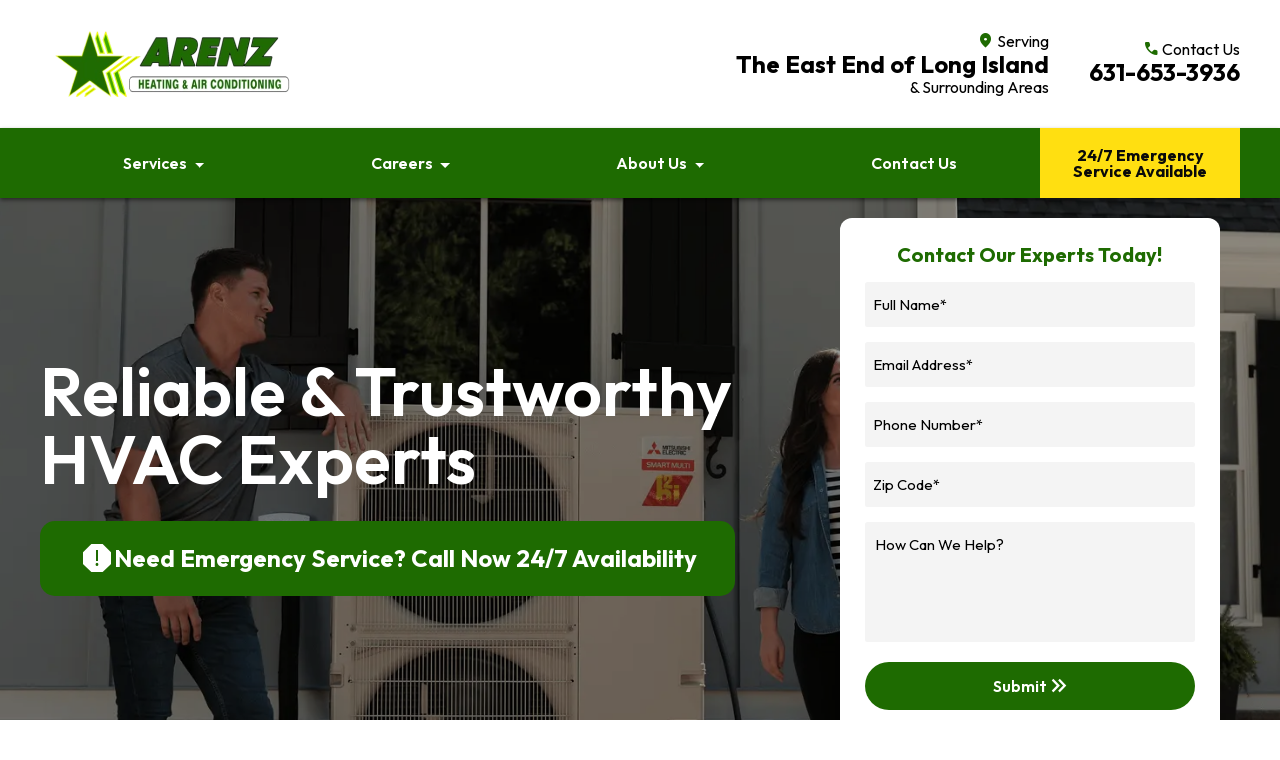

--- FILE ---
content_type: text/html; charset=UTF-8
request_url: https://www.arenzheating.com/
body_size: 9091
content:
<!doctype html>
<html lang="en-US">
  <head>
  <meta charset="utf-8">
  <meta http-equiv="x-ua-compatible" content="ie=edge">
  <meta name="viewport" content="width=device-width, initial-scale=1, maximum-scale=5, viewport-fit=cover" />
  
      <link rel="preload" fetchpriority="high" as="image" href="/wp-content/uploads/2024/10/1920x720_find_contractor.webp" type="image/webp" />
  
      <link rel="icon" type="image/x-icon" href="https://www.arenzheating.com/wp-content/themes/sk-theme-nine/dist/images/favicon_62ec1120.png">
  
  <!-- Google Font Resources -->
  <link rel="dns-prefetch" href="//fonts.googleapis.com">
  <link rel="preconnect" href="//fonts.gstatic.com" crossorigin>

  <style type="text/css">
    :root {
      --brand-primary: #1e6b01;
      --brand-primary-contrast: #ffffff;
      --brand-primary-light: #90bace;
      --brand-primary-light-contrast: #0a0a0a;
      --brand-primary-dark: #124101;
      --brand-primary-dark-contrast: #ffffff;
      --brand-secondary: #ffdf11;
      --brand-secondary-contrast: #0a0a0a;
      --brand-secondary-dark: #d4ba0f;
      --brand-secondary-dark-contrast: #000000;
      --brand-grey1: #f4f4f4;
      --brand-grey2: #cccccc;
    }
  </style>

  <title>Arenz Heating &#038; Air Conditioning &#8211; Reliable &#038; Trustworthy HVAC Experts</title>
<meta name='robots' content='max-image-preview:large' />
	<style>img:is([sizes="auto" i], [sizes^="auto," i]) { contain-intrinsic-size: 3000px 1500px }</style>
	<link rel="stylesheet" href="/wp-includes/css/dist/block-library/style.min.css?ver=6.8.3">
<style id='classic-theme-styles-inline-css' type='text/css'>
/*! This file is auto-generated */
.wp-block-button__link{color:#fff;background-color:#32373c;border-radius:9999px;box-shadow:none;text-decoration:none;padding:calc(.667em + 2px) calc(1.333em + 2px);font-size:1.125em}.wp-block-file__button{background:#32373c;color:#fff;text-decoration:none}
</style>
<style id='global-styles-inline-css' type='text/css'>
:root{--wp--preset--aspect-ratio--square: 1;--wp--preset--aspect-ratio--4-3: 4/3;--wp--preset--aspect-ratio--3-4: 3/4;--wp--preset--aspect-ratio--3-2: 3/2;--wp--preset--aspect-ratio--2-3: 2/3;--wp--preset--aspect-ratio--16-9: 16/9;--wp--preset--aspect-ratio--9-16: 9/16;--wp--preset--color--black: #000000;--wp--preset--color--cyan-bluish-gray: #abb8c3;--wp--preset--color--white: #ffffff;--wp--preset--color--pale-pink: #f78da7;--wp--preset--color--vivid-red: #cf2e2e;--wp--preset--color--luminous-vivid-orange: #ff6900;--wp--preset--color--luminous-vivid-amber: #fcb900;--wp--preset--color--light-green-cyan: #7bdcb5;--wp--preset--color--vivid-green-cyan: #00d084;--wp--preset--color--pale-cyan-blue: #8ed1fc;--wp--preset--color--vivid-cyan-blue: #0693e3;--wp--preset--color--vivid-purple: #9b51e0;--wp--preset--gradient--vivid-cyan-blue-to-vivid-purple: linear-gradient(135deg,rgba(6,147,227,1) 0%,rgb(155,81,224) 100%);--wp--preset--gradient--light-green-cyan-to-vivid-green-cyan: linear-gradient(135deg,rgb(122,220,180) 0%,rgb(0,208,130) 100%);--wp--preset--gradient--luminous-vivid-amber-to-luminous-vivid-orange: linear-gradient(135deg,rgba(252,185,0,1) 0%,rgba(255,105,0,1) 100%);--wp--preset--gradient--luminous-vivid-orange-to-vivid-red: linear-gradient(135deg,rgba(255,105,0,1) 0%,rgb(207,46,46) 100%);--wp--preset--gradient--very-light-gray-to-cyan-bluish-gray: linear-gradient(135deg,rgb(238,238,238) 0%,rgb(169,184,195) 100%);--wp--preset--gradient--cool-to-warm-spectrum: linear-gradient(135deg,rgb(74,234,220) 0%,rgb(151,120,209) 20%,rgb(207,42,186) 40%,rgb(238,44,130) 60%,rgb(251,105,98) 80%,rgb(254,248,76) 100%);--wp--preset--gradient--blush-light-purple: linear-gradient(135deg,rgb(255,206,236) 0%,rgb(152,150,240) 100%);--wp--preset--gradient--blush-bordeaux: linear-gradient(135deg,rgb(254,205,165) 0%,rgb(254,45,45) 50%,rgb(107,0,62) 100%);--wp--preset--gradient--luminous-dusk: linear-gradient(135deg,rgb(255,203,112) 0%,rgb(199,81,192) 50%,rgb(65,88,208) 100%);--wp--preset--gradient--pale-ocean: linear-gradient(135deg,rgb(255,245,203) 0%,rgb(182,227,212) 50%,rgb(51,167,181) 100%);--wp--preset--gradient--electric-grass: linear-gradient(135deg,rgb(202,248,128) 0%,rgb(113,206,126) 100%);--wp--preset--gradient--midnight: linear-gradient(135deg,rgb(2,3,129) 0%,rgb(40,116,252) 100%);--wp--preset--font-size--small: 13px;--wp--preset--font-size--medium: 20px;--wp--preset--font-size--large: 36px;--wp--preset--font-size--x-large: 42px;--wp--preset--spacing--20: 0.44rem;--wp--preset--spacing--30: 0.67rem;--wp--preset--spacing--40: 1rem;--wp--preset--spacing--50: 1.5rem;--wp--preset--spacing--60: 2.25rem;--wp--preset--spacing--70: 3.38rem;--wp--preset--spacing--80: 5.06rem;--wp--preset--shadow--natural: 6px 6px 9px rgba(0, 0, 0, 0.2);--wp--preset--shadow--deep: 12px 12px 50px rgba(0, 0, 0, 0.4);--wp--preset--shadow--sharp: 6px 6px 0px rgba(0, 0, 0, 0.2);--wp--preset--shadow--outlined: 6px 6px 0px -3px rgba(255, 255, 255, 1), 6px 6px rgba(0, 0, 0, 1);--wp--preset--shadow--crisp: 6px 6px 0px rgba(0, 0, 0, 1);}:where(.is-layout-flex){gap: 0.5em;}:where(.is-layout-grid){gap: 0.5em;}body .is-layout-flex{display: flex;}.is-layout-flex{flex-wrap: wrap;align-items: center;}.is-layout-flex > :is(*, div){margin: 0;}body .is-layout-grid{display: grid;}.is-layout-grid > :is(*, div){margin: 0;}:where(.wp-block-columns.is-layout-flex){gap: 2em;}:where(.wp-block-columns.is-layout-grid){gap: 2em;}:where(.wp-block-post-template.is-layout-flex){gap: 1.25em;}:where(.wp-block-post-template.is-layout-grid){gap: 1.25em;}.has-black-color{color: var(--wp--preset--color--black) !important;}.has-cyan-bluish-gray-color{color: var(--wp--preset--color--cyan-bluish-gray) !important;}.has-white-color{color: var(--wp--preset--color--white) !important;}.has-pale-pink-color{color: var(--wp--preset--color--pale-pink) !important;}.has-vivid-red-color{color: var(--wp--preset--color--vivid-red) !important;}.has-luminous-vivid-orange-color{color: var(--wp--preset--color--luminous-vivid-orange) !important;}.has-luminous-vivid-amber-color{color: var(--wp--preset--color--luminous-vivid-amber) !important;}.has-light-green-cyan-color{color: var(--wp--preset--color--light-green-cyan) !important;}.has-vivid-green-cyan-color{color: var(--wp--preset--color--vivid-green-cyan) !important;}.has-pale-cyan-blue-color{color: var(--wp--preset--color--pale-cyan-blue) !important;}.has-vivid-cyan-blue-color{color: var(--wp--preset--color--vivid-cyan-blue) !important;}.has-vivid-purple-color{color: var(--wp--preset--color--vivid-purple) !important;}.has-black-background-color{background-color: var(--wp--preset--color--black) !important;}.has-cyan-bluish-gray-background-color{background-color: var(--wp--preset--color--cyan-bluish-gray) !important;}.has-white-background-color{background-color: var(--wp--preset--color--white) !important;}.has-pale-pink-background-color{background-color: var(--wp--preset--color--pale-pink) !important;}.has-vivid-red-background-color{background-color: var(--wp--preset--color--vivid-red) !important;}.has-luminous-vivid-orange-background-color{background-color: var(--wp--preset--color--luminous-vivid-orange) !important;}.has-luminous-vivid-amber-background-color{background-color: var(--wp--preset--color--luminous-vivid-amber) !important;}.has-light-green-cyan-background-color{background-color: var(--wp--preset--color--light-green-cyan) !important;}.has-vivid-green-cyan-background-color{background-color: var(--wp--preset--color--vivid-green-cyan) !important;}.has-pale-cyan-blue-background-color{background-color: var(--wp--preset--color--pale-cyan-blue) !important;}.has-vivid-cyan-blue-background-color{background-color: var(--wp--preset--color--vivid-cyan-blue) !important;}.has-vivid-purple-background-color{background-color: var(--wp--preset--color--vivid-purple) !important;}.has-black-border-color{border-color: var(--wp--preset--color--black) !important;}.has-cyan-bluish-gray-border-color{border-color: var(--wp--preset--color--cyan-bluish-gray) !important;}.has-white-border-color{border-color: var(--wp--preset--color--white) !important;}.has-pale-pink-border-color{border-color: var(--wp--preset--color--pale-pink) !important;}.has-vivid-red-border-color{border-color: var(--wp--preset--color--vivid-red) !important;}.has-luminous-vivid-orange-border-color{border-color: var(--wp--preset--color--luminous-vivid-orange) !important;}.has-luminous-vivid-amber-border-color{border-color: var(--wp--preset--color--luminous-vivid-amber) !important;}.has-light-green-cyan-border-color{border-color: var(--wp--preset--color--light-green-cyan) !important;}.has-vivid-green-cyan-border-color{border-color: var(--wp--preset--color--vivid-green-cyan) !important;}.has-pale-cyan-blue-border-color{border-color: var(--wp--preset--color--pale-cyan-blue) !important;}.has-vivid-cyan-blue-border-color{border-color: var(--wp--preset--color--vivid-cyan-blue) !important;}.has-vivid-purple-border-color{border-color: var(--wp--preset--color--vivid-purple) !important;}.has-vivid-cyan-blue-to-vivid-purple-gradient-background{background: var(--wp--preset--gradient--vivid-cyan-blue-to-vivid-purple) !important;}.has-light-green-cyan-to-vivid-green-cyan-gradient-background{background: var(--wp--preset--gradient--light-green-cyan-to-vivid-green-cyan) !important;}.has-luminous-vivid-amber-to-luminous-vivid-orange-gradient-background{background: var(--wp--preset--gradient--luminous-vivid-amber-to-luminous-vivid-orange) !important;}.has-luminous-vivid-orange-to-vivid-red-gradient-background{background: var(--wp--preset--gradient--luminous-vivid-orange-to-vivid-red) !important;}.has-very-light-gray-to-cyan-bluish-gray-gradient-background{background: var(--wp--preset--gradient--very-light-gray-to-cyan-bluish-gray) !important;}.has-cool-to-warm-spectrum-gradient-background{background: var(--wp--preset--gradient--cool-to-warm-spectrum) !important;}.has-blush-light-purple-gradient-background{background: var(--wp--preset--gradient--blush-light-purple) !important;}.has-blush-bordeaux-gradient-background{background: var(--wp--preset--gradient--blush-bordeaux) !important;}.has-luminous-dusk-gradient-background{background: var(--wp--preset--gradient--luminous-dusk) !important;}.has-pale-ocean-gradient-background{background: var(--wp--preset--gradient--pale-ocean) !important;}.has-electric-grass-gradient-background{background: var(--wp--preset--gradient--electric-grass) !important;}.has-midnight-gradient-background{background: var(--wp--preset--gradient--midnight) !important;}.has-small-font-size{font-size: var(--wp--preset--font-size--small) !important;}.has-medium-font-size{font-size: var(--wp--preset--font-size--medium) !important;}.has-large-font-size{font-size: var(--wp--preset--font-size--large) !important;}.has-x-large-font-size{font-size: var(--wp--preset--font-size--x-large) !important;}
:where(.wp-block-post-template.is-layout-flex){gap: 1.25em;}:where(.wp-block-post-template.is-layout-grid){gap: 1.25em;}
:where(.wp-block-columns.is-layout-flex){gap: 2em;}:where(.wp-block-columns.is-layout-grid){gap: 2em;}
:root :where(.wp-block-pullquote){font-size: 1.5em;line-height: 1.6;}
</style>
<link rel="stylesheet" href="/wp-content/plugins/contact-form-7/includes/css/styles.css?ver=6.1.4">
<link rel="stylesheet" href="/wp-content/plugins/ultimate-addons-for-contact-form-7/assets/css/uacf7-frontend.css?ver=6.8.3">
<link rel="stylesheet" href="/wp-content/plugins/ultimate-addons-for-contact-form-7/assets/css/form-style.css?ver=6.8.3">
<link rel="stylesheet" href="/wp-content/themes/sk-theme-nine/dist/styles/main_0b8e3e1b.css">
<link rel="canonical" href="https://www.arenzheating.com/" />
		<style type="text/css" id="wp-custom-css">
			.top-info .hero-form .home-form-wrapper {
	color: #000;
} 		</style>
		
           <!-- Google Tag Manager -->
    <script>(function(w,d,s,l,i){w[l]=w[l]||[];w[l].push({'gtm.start':
    new Date().getTime(),event:'gtm.js'});var f=d.getElementsByTagName(s)[0],
    j=d.createElement(s),dl=l!='dataLayer'?'&l='+l:'';j.async=true;j.src=
    'https://www.googletagmanager.com/gtm.js?id='+i+dl;f.parentNode.insertBefore(j,f);
    })(window,document,'script','dataLayer','GTM-PSVKXH4');</script>
    <!-- End Google Tag Manager --> 
  
           <!-- Google tag (gtag.js) -->
    <script async src="https://www.googletagmanager.com/gtag/js?id=G-7E7GVVF8YL"></script>
    <script>
      window.dataLayer = window.dataLayer || [];
      function gtag(){dataLayer.push(arguments);}
      gtag('js', new Date());
      gtag('config', 'G-7E7GVVF8YL');
    </script> 
  
  <script>
    sessionStorage.setItem('country', 'us');
  </script>

      <script defer src=" https://connect.podium.com/widget.js#ORG_TOKEN=7351a92c-61d1-49b1-8a7d-d0a9979cf920" id="podium-widget" data-organization-api-token="7351a92c-61d1-49b1-8a7d-d0a9979cf920"></script>
  
  </head>

  <body class="home wp-singular page-template page-template-template-home template-home page wp-theme-sk-theme-nineresources app-data index-data singular-data page-data page-10-data page-home-data template-home-data front-page-data">
                 <!-- Google Tag Manager  (noscript) -->
      <noscript><iframe src="https://www.googletagmanager.com/ns.html?id=GTM-PSVKXH4"
      height="0" width="0" style="display:none;visibility:hidden"></iframe></noscript>
      <!-- End Google Tag Manager (noscript) --> 
    
    
    <header class="top-header">
  <div class="h-top">
    <div class="container">
      <div class="row branding">
        <a class="logo-menu" href="https://www.arenzheating.com/">
          <img class="" src="/wp-content/uploads/2024/09/logo.webp" alt="Arenz Heating &#038; Air Conditioning Logo" title="Arenz Heating &#038; Air Conditioning"  width="239" height="68">
        </a>
        <div class="d-none d-lg-flex justify-content-center align-items-center">
          <div class="general-info row">
  <div class="col-12 col-lg-auto d-lg-flex justify-content-center align-items-center p-0">
    <a href="https://www.arenzheating.com/contact-us/" class="info-items single-location">
      <span class="sub-text-wrapper">
        <span class="icon-wrapper location"><span class="material-symbols-outlined">location_on</span></span>
        <span>Serving</span>
      </span>
      <span class="text">The East End of Long Island</span>
              <sapi_windows_cp_conv class="sublocation">& Surrounding Areas</sapi_windows_cp_conv>
          </a>

                 <a href="tel:631-653-3936" aria-label="Call us today" class="info-items phone">
        <div class="sub-text-wrapper">
          <span class="icon-wrapper"><span class="material-symbols-outlined">call</span></span>
          <span>Contact Us</span>
        </div>
        <div class="text">631-653-3936</div>
      </a>
      </div>
</div>
        </div>

        <div class="mobile-menu d-lg-none">
                      <a href="tel:631-653-3936" aria-label="Call"><span class="material-symbols-outlined">call</span></a>
          
          <a href="https://www.arenzheating.com/contact-us/#contactform" aria-label="Open Contact form"><span class="material-symbols-outlined">mail</span></a>
          <button class="menu-icon" type="button" data-toggle="collapse" data-target="#navbarResponsive" aria-expanded="false" aria-controls="navbarResponsive">
            <span class="open material-symbols-outlined">menu</span>
            <span class="close material-symbols-outlined">close</span>
          </button>
        </div>
      </div>
    </div>
  </div>

  <div class="h-bottom">
    <div class="container p-0">
      <div class="inner-wrapper">
        <div class="col-12 col-lg-10 collapse navbar-toggleable navbar-expand-lg" id="navbarResponsive">
                      <nav class="navbar default">
              <ul id="menu-main-menu" class="nav navbar-nav mx-auto"><li itemscope="itemscope" itemtype="https://www.schema.org/SiteNavigationElement" class="mega-menu menu-item menu-item-type-custom menu-item-object-custom menu-item-has-children dropdown menu-item-57 nav-item"><a title="Services" href="#" data-toggle="dropdown" aria-haspopup="true" aria-expanded="false" class="dropdown-toggle nav-link" id="menu-item-dropdown-57">Services</a>
<ul class="dropdown-menu" aria-labelledby="menu-item-dropdown-57" role="menu">
	<li itemscope="itemscope" itemtype="https://www.schema.org/SiteNavigationElement" class="menu-item menu-item-type-post_type menu-item-object-service menu-item-146 nav-item"><a title="Air Conditioning" href="https://www.arenzheating.com/services/air-conditioning/" class="dropdown-item">Air Conditioning</a></li>
	<li itemscope="itemscope" itemtype="https://www.schema.org/SiteNavigationElement" class="menu-item menu-item-type-post_type menu-item-object-service menu-item-165 nav-item"><a title="Furnaces" href="https://www.arenzheating.com/services/furnaces/" class="dropdown-item">Furnaces</a></li>
	<li itemscope="itemscope" itemtype="https://www.schema.org/SiteNavigationElement" class="menu-item menu-item-type-post_type menu-item-object-service menu-item-155 nav-item"><a title="Air Handlers" href="https://www.arenzheating.com/services/air-handlers/" class="dropdown-item">Air Handlers</a></li>
	<li itemscope="itemscope" itemtype="https://www.schema.org/SiteNavigationElement" class="menu-item menu-item-type-post_type menu-item-object-service menu-item-874 nav-item"><a title="Boilers" href="https://www.arenzheating.com/services/boilers/" class="dropdown-item">Boilers</a></li>
	<li itemscope="itemscope" itemtype="https://www.schema.org/SiteNavigationElement" class="menu-item menu-item-type-post_type menu-item-object-service menu-item-161 nav-item"><a title="Ductless Systems" href="https://www.arenzheating.com/services/ductless-systems/" class="dropdown-item">Ductless Systems</a></li>
	<li itemscope="itemscope" itemtype="https://www.schema.org/SiteNavigationElement" class="menu-item menu-item-type-post_type menu-item-object-service menu-item-2076 nav-item"><a title="Geothermal Systems" href="https://www.arenzheating.com/services/geothermal-systems/" class="dropdown-item">Geothermal Systems</a></li>
	<li itemscope="itemscope" itemtype="https://www.schema.org/SiteNavigationElement" class="menu-item menu-item-type-post_type menu-item-object-service menu-item-169 nav-item"><a title="Heat Pumps" href="https://www.arenzheating.com/services/heat-pumps/" class="dropdown-item">Heat Pumps</a></li>
	<li itemscope="itemscope" itemtype="https://www.schema.org/SiteNavigationElement" class="menu-item menu-item-type-post_type menu-item-object-service menu-item-990 nav-item"><a title="Humidifiers/De-humidifiers" href="https://www.arenzheating.com/services/humidifiers-de-humidifiers/" class="dropdown-item">Humidifiers/De-humidifiers</a></li>
	<li itemscope="itemscope" itemtype="https://www.schema.org/SiteNavigationElement" class="menu-item menu-item-type-post_type menu-item-object-service menu-item-183 nav-item"><a title="Indoor Air Quality" href="https://www.arenzheating.com/services/indoor-air-quality/" class="dropdown-item">Indoor Air Quality</a></li>
	<li itemscope="itemscope" itemtype="https://www.schema.org/SiteNavigationElement" class="menu-item menu-item-type-post_type menu-item-object-service menu-item-187 nav-item"><a title="HVAC Maintenance" href="https://www.arenzheating.com/services/hvac-maintenance/" class="dropdown-item">HVAC Maintenance</a></li>
</ul>
</li>
<li itemscope="itemscope" itemtype="https://www.schema.org/SiteNavigationElement" class="menu-item menu-item-type-custom menu-item-object-custom menu-item-has-children dropdown menu-item-2215 nav-item"><a title="Careers" href="#" data-toggle="dropdown" aria-haspopup="true" aria-expanded="false" class="dropdown-toggle nav-link" id="menu-item-dropdown-2215">Careers</a>
<ul class="dropdown-menu" aria-labelledby="menu-item-dropdown-2215" role="menu">
	<li itemscope="itemscope" itemtype="https://www.schema.org/SiteNavigationElement" class="menu-item menu-item-type-post_type menu-item-object-page menu-item-535 nav-item"><a title="Available Positions" href="https://www.arenzheating.com/careers/" class="dropdown-item">Available Positions</a></li>
	<li itemscope="itemscope" itemtype="https://www.schema.org/SiteNavigationElement" class="menu-item menu-item-type-post_type menu-item-object-page menu-item-2214 nav-item"><a title="Apply For Employment" href="https://www.arenzheating.com/apply-for-employment/" class="dropdown-item">Apply For Employment</a></li>
</ul>
</li>
<li itemscope="itemscope" itemtype="https://www.schema.org/SiteNavigationElement" class="menu-item menu-item-type-custom menu-item-object-custom menu-item-has-children dropdown menu-item-465 nav-item"><a title="About Us" href="#" data-toggle="dropdown" aria-haspopup="true" aria-expanded="false" class="dropdown-toggle nav-link" id="menu-item-dropdown-465">About Us</a>
<ul class="dropdown-menu" aria-labelledby="menu-item-dropdown-465" role="menu">
	<li itemscope="itemscope" itemtype="https://www.schema.org/SiteNavigationElement" class="menu-item menu-item-type-post_type menu-item-object-page menu-item-49 nav-item"><a title="Why Choose Us" href="https://www.arenzheating.com/why-choose-us/" class="dropdown-item">Why Choose Us</a></li>
	<li itemscope="itemscope" itemtype="https://www.schema.org/SiteNavigationElement" class="menu-item menu-item-type-post_type menu-item-object-page menu-item-1363 nav-item"><a title="Why Mitsubishi?" href="https://www.arenzheating.com/why-mitsubishi/" class="dropdown-item">Why Mitsubishi?</a></li>
	<li itemscope="itemscope" itemtype="https://www.schema.org/SiteNavigationElement" class="menu-item menu-item-type-post_type menu-item-object-page menu-item-2161 nav-item"><a title="Our Team" href="https://www.arenzheating.com/our-team/" class="dropdown-item">Our Team</a></li>
	<li itemscope="itemscope" itemtype="https://www.schema.org/SiteNavigationElement" class="menu-item menu-item-type-post_type menu-item-object-page menu-item-1152 nav-item"><a title="Blog" href="https://www.arenzheating.com/blog/" class="dropdown-item">Blog</a></li>
</ul>
</li>
<li itemscope="itemscope" itemtype="https://www.schema.org/SiteNavigationElement" class="menu-item menu-item-type-post_type menu-item-object-page menu-item-50 nav-item"><a title="Contact Us" href="https://www.arenzheating.com/contact-us/" class="nav-link">Contact Us</a></li>
</ul>
            </nav>
                  </div>

                  <a href="tel:631-653-3936" class="col-lg-2 header-cta d-none d-lg-flex " title="24/7 Emergency Service Available">
              24/7 Emergency Service Available
            </a>
          <div class="popup-form">
            <span class="popup-modal"></span>
            <div class="popup-wrapper">
              <span class="material-symbols-outlined close popup-close">close</span>
              <div class="form-wrapper">
                
                <h2>Emergency Services</h2>
                                
<div class="wpcf7 no-js" id="wpcf7-f2156-o2" lang="en-US" dir="ltr" data-wpcf7-id="2156">
<div class="screen-reader-response"><p role="status" aria-live="polite" aria-atomic="true"></p> <ul></ul></div>
<form action="/#wpcf7-f2156-o2" method="post" class="wpcf7-form init" aria-label="Contact form" novalidate="novalidate" data-status="init">
<fieldset class="hidden-fields-container"><input type="hidden" name="_wpcf7" value="2156" /><input type="hidden" name="_wpcf7_version" value="6.1.4" /><input type="hidden" name="_wpcf7_locale" value="en_US" /><input type="hidden" name="_wpcf7_unit_tag" value="wpcf7-f2156-o2" /><input type="hidden" name="_wpcf7_container_post" value="0" /><input type="hidden" name="_wpcf7_posted_data_hash" value="" />
</fieldset>
<div class="uacf7-form-wrapper-container uacf7-form-2156  "><div class="row">
  <div class="col-12">
    <div class="form-group">
      <div class="input-wrapper">
        <label for="full-name-info">Full Name (Required)</label>
        <span class="wpcf7-form-control-wrap" data-name="your-name"><input size="40" maxlength="400" class="wpcf7-form-control wpcf7-text wpcf7-validates-as-required form-control" aria-required="true" aria-invalid="false" placeholder="Full Name*" value="" type="text" name="your-name" /></span>
      </div>
      <div class="input-wrapper">
        <label for="email-info">Email Address (Required)</label>
        <span class="wpcf7-form-control-wrap" data-name="your-email"><input size="40" maxlength="400" class="wpcf7-form-control wpcf7-email wpcf7-validates-as-required wpcf7-text wpcf7-validates-as-email form-control email" aria-required="true" aria-invalid="false" placeholder="Email Address*" value="" type="email" name="your-email" /></span>
      </div>
      <div class="input-wrapper">
        <label for="phone-info">Phone Number (Required)</label>
        <span class="wpcf7-form-control-wrap" data-name="your-phone-number"><input size="40" maxlength="400" class="wpcf7-form-control wpcf7-tel wpcf7-validates-as-required wpcf7-text wpcf7-validates-as-tel form-control" aria-required="true" aria-invalid="false" placeholder="Phone Number*" value="" type="tel" name="your-phone-number" /></span>
      </div>
      <div class="input-wrapper">
        <label for="address-info">Zip Code (Required)</label>
        <span class="wpcf7-form-control-wrap" data-name="your-zip-code"><input size="40" maxlength="400" class="wpcf7-form-control wpcf7-text wpcf7-validates-as-required form-control" aria-required="true" aria-invalid="false" placeholder="Zip Code*" value="" type="text" name="your-zip-code" /></span>
      </div>
      <div class="input-wrapper">
       <span id="wpcf7-697a0a45136da-wrapper" class="wpcf7-form-control-wrap honeypot-validation-wrap" ><label for="honeypot-validation" class="hp-message">Please leave this field empty.</label><input id="honeypot-validation"  placeholder="Honeypot"  class="wpcf7-form-control wpcf7-text" type="text" name="honeypot-validation" value="" size="40" tabindex="-1" autocomplete="new-password" /></span>
      </div>
    </div>

    <div class="form-group">
      <div class="input-wrapper">
        <label for="message-info">Message</label>
        <span class="wpcf7-form-control-wrap" data-name="your-message"><textarea cols="40" rows="5" maxlength="2000" class="wpcf7-form-control wpcf7-textarea form-control textarea" aria-invalid="false" placeholder="How Can We Help?" name="your-message"></textarea></span>
      </div>
      <button type="submit" class="btn-contrast">Submit<span class="material-symbols-outlined">keyboard_double_arrow_right</span></button>
    </div>
  </div>
</div></div><p style="display: none !important;" class="akismet-fields-container" data-prefix="_wpcf7_ak_"><label>&#916;<textarea name="_wpcf7_ak_hp_textarea" cols="45" rows="8" maxlength="100"></textarea></label><input type="hidden" id="ak_js_2" name="_wpcf7_ak_js" value="215"/><script>document.getElementById( "ak_js_2" ).setAttribute( "value", ( new Date() ).getTime() );</script></p><div class="wpcf7-response-output" aria-hidden="true"></div>
</form>
</div>

              </div>
            </div>
          </div>

              </div>
    </div>
  </div>

  
      <div class="col-12 col-md-auto align-self-center d-lg-none header-cta-wrapper">
      <div class="d-inline-block col-12 info-items header-cta" title="Check all our promotions">
       <a href="tel:631-653-3936" aria-label="Call us today"> PMA Customer Emergency Service <span class="material-symbols-outlined arrow">keyboard_double_arrow_right</span></a>
      </div>
    </div>
  </header>

<div class="mobile-header d-lg-none">
  <div class="general-info row">
  <div class="col-12 col-lg-auto d-lg-flex justify-content-center align-items-center p-0">
    <a href="https://www.arenzheating.com/contact-us/" class="info-items single-location">
      <span class="sub-text-wrapper">
        <span class="icon-wrapper location"><span class="material-symbols-outlined">location_on</span></span>
        <span>Serving</span>
      </span>
      <span class="text">The East End of Long Island</span>
              <sapi_windows_cp_conv class="sublocation">& Surrounding Areas</sapi_windows_cp_conv>
          </a>

                 <a href="tel:631-653-3936" aria-label="Call us today" class="info-items phone">
        <div class="sub-text-wrapper">
          <span class="icon-wrapper"><span class="material-symbols-outlined">call</span></span>
          <span>Contact Us</span>
        </div>
        <div class="text">631-653-3936</div>
      </a>
      </div>
</div>
</div>

    <main class="wrapper">
      <div class="content">
               <section class="top-info">
        
        <div class="hero-form promo ">
          <span class="banner-bg"  style="background-image: url('/wp-content/uploads/2024/10/1920x720_find_contractor.webp');" ></span>
        <div class="container">
          <div class="row">
            <div class="left col-12 col-lg-8">
              <div class="rating-wrapper">
                                              </div>
              <h1 style="font-weight: 600;">Reliable &#038; Trustworthy HVAC Experts</h1>

              <div class="btns">
                                                     <a class="btn btn-normal d-lg-none primary" href="tel:631-653-3936"><span class="material-symbols-outlined">phone</span> Call Us</a>
                                                     <a class="btn btn-normal d-lg-none accent" href="https://www.arenzheating.com/contact-us/"><span class="material-symbols-outlined">mark_email_unread</span> Email Us</a>
                                <a class=" home-banner-promo-form  container d-none d-lg-block" href="/contact-us/" target="_self">
    <div class="row justify-content-center align-items-center promo-wrapper">
      <span class="material-symbols-outlined">report</span>
      <div class="">
        <h2 class="h4">Need Emergency Service? Call Now 24/7 Availability</h2>
              </div>
    </div>
  </a>
              </div>
            </div>
            <div class="right col-12 col-lg-4 d-none d-lg-block">
              <div class="home-form-wrapper">
                <h2>Contact Our Experts Today!</h2>
                                
<div class="wpcf7 no-js" id="wpcf7-f27-p10-o1" lang="en-US" dir="ltr" data-wpcf7-id="27">
<div class="screen-reader-response"><p role="status" aria-live="polite" aria-atomic="true"></p> <ul></ul></div>
<form action="/#wpcf7-f27-p10-o1" method="post" class="wpcf7-form init" aria-label="Contact form" novalidate="novalidate" data-status="init">
<fieldset class="hidden-fields-container"><input type="hidden" name="_wpcf7" value="27" /><input type="hidden" name="_wpcf7_version" value="6.1.4" /><input type="hidden" name="_wpcf7_locale" value="en_US" /><input type="hidden" name="_wpcf7_unit_tag" value="wpcf7-f27-p10-o1" /><input type="hidden" name="_wpcf7_container_post" value="10" /><input type="hidden" name="_wpcf7_posted_data_hash" value="" />
</fieldset>
<div class="uacf7-form-wrapper-container uacf7-form-27  "><div class="row">
  <div class="col-12">
    <div class="form-group">
      <div class="input-wrapper">
        <label for="full-name-info">Full Name (Required)</label>
        <span class="wpcf7-form-control-wrap" data-name="your-name"><input size="40" maxlength="400" class="wpcf7-form-control wpcf7-text wpcf7-validates-as-required form-control" id="full-name-info" aria-required="true" aria-invalid="false" placeholder="Full Name*" value="" type="text" name="your-name" /></span>
      </div>
      <div class="input-wrapper">
        <label for="email-info">Email Address (Required)</label>
        <span class="wpcf7-form-control-wrap" data-name="your-email"><input size="40" maxlength="400" class="wpcf7-form-control wpcf7-email wpcf7-validates-as-required wpcf7-text wpcf7-validates-as-email form-control email" id="email-info" aria-required="true" aria-invalid="false" placeholder="Email Address*" value="" type="email" name="your-email" /></span>
      </div>
      <div class="input-wrapper">
        <label for="phone-info">Phone Number (Required)</label>
        <span class="wpcf7-form-control-wrap" data-name="your-phone-number"><input size="40" maxlength="400" class="wpcf7-form-control wpcf7-tel wpcf7-validates-as-required wpcf7-text wpcf7-validates-as-tel form-control" id="phone-info" aria-required="true" aria-invalid="false" placeholder="Phone Number*" value="" type="tel" name="your-phone-number" /></span>
      </div>
      <div class="input-wrapper">
        <label for="address-info">Zip Code (Required)</label>
        <span class="wpcf7-form-control-wrap" data-name="your-zip-code"><input size="40" maxlength="400" class="wpcf7-form-control wpcf7-text wpcf7-validates-as-required form-control" id="address-info" aria-required="true" aria-invalid="false" placeholder="Zip Code*" value="" type="text" name="your-zip-code" /></span>
      </div>
      <div class="input-wrapper">
       <span id="wpcf7-697a0a450ceb6-wrapper" class="wpcf7-form-control-wrap honeypot-validation-wrap" ><label for="honeypot-validation" class="hp-message">Please leave this field empty.</label><input id="honeypot-validation"  placeholder="Honeypot"  class="wpcf7-form-control wpcf7-text" type="text" name="honeypot-validation" value="" size="40" tabindex="-1" autocomplete="new-password" /></span>
      </div>
    </div>

    <div class="form-group">
      <div class="input-wrapper">
        <label for="message-info">Message</label>
        <span class="wpcf7-form-control-wrap" data-name="your-message"><textarea cols="40" rows="5" maxlength="2000" class="wpcf7-form-control wpcf7-textarea form-control textarea" id="message-info" aria-invalid="false" placeholder="How Can We Help?" name="your-message"></textarea></span>
      </div>
      <button type="submit" class="btn-contrast">Submit<span class="material-symbols-outlined">keyboard_double_arrow_right</span></button>
    </div>
  </div>
</div></div><p style="display: none !important;" class="akismet-fields-container" data-prefix="_wpcf7_ak_"><label>&#916;<textarea name="_wpcf7_ak_hp_textarea" cols="45" rows="8" maxlength="100"></textarea></label><input type="hidden" id="ak_js_1" name="_wpcf7_ak_js" value="97"/><script>document.getElementById( "ak_js_1" ).setAttribute( "value", ( new Date() ).getTime() );</script></p><div class="wpcf7-response-output" aria-hidden="true"></div>
</form>
</div>

              </div>
            </div>
          </div>
        </div>
      </div>

     </section>  
                              <section class="services">
  <div class="container">
    <h2>How Can We Help You Today?</h2>
    <h3 class="sub-title">We are here for all of your heating &amp; cooling questions!</h3>

    <div class="service-box-wrapper row justify-content-center">
                         
          <div class="service-box col-12 col-lg-6">
            <a class="row justify-content-center align-items-center" href="https://www.arenzheating.com/services/air-conditioning/">
              <div class="col-4">
                <img class="img-fluid lazy" data-src="/wp-content/uploads/2023/10/ac.svg" alt="Air Conditioning" width="0" height="0" />
              </div>
              <div class="col-8">
                <h4 class="h3 m-0">Air Conditioning</h4>
              </div>
            </a>
          </div>
                   
          <div class="service-box col-12 col-lg-6">
            <a class="row justify-content-center align-items-center" href="https://www.arenzheating.com/services/furnaces/">
              <div class="col-4">
                <img class="img-fluid lazy" data-src="/wp-content/uploads/2024/10/service-furnace.svg" alt="Furnaces" width="0" height="0" />
              </div>
              <div class="col-8">
                <h4 class="h3 m-0">Furnaces</h4>
              </div>
            </a>
          </div>
                   
          <div class="service-box col-12 col-lg-6">
            <a class="row justify-content-center align-items-center" href="https://www.arenzheating.com/services/heat-pumps/">
              <div class="col-4">
                <img class="img-fluid lazy" data-src="/wp-content/uploads/2024/10/heat-pump.svg" alt="Heat Pumps" width="0" height="0" />
              </div>
              <div class="col-8">
                <h4 class="h3 m-0">Heat Pumps</h4>
              </div>
            </a>
          </div>
                   
          <div class="service-box col-12 col-lg-6">
            <a class="row justify-content-center align-items-center" href="https://www.arenzheating.com/services/hvac-maintenance/">
              <div class="col-4">
                <img class="img-fluid lazy" data-src="/wp-content/uploads/2023/10/commerical.svg" alt="HVAC Maintenance" width="0" height="0" />
              </div>
              <div class="col-8">
                <h4 class="h3 m-0">HVAC Maintenance</h4>
              </div>
            </a>
          </div>
                  </div>
  </div>
</section>            <section class="promo-banner">
  <div class="container">
    <div class="row">
      <div class="promo-text-wrapper justify-content-center">
        
        <img class="img-fluid lazy d-none d-lg-inline-block" data-src="/wp-content/uploads/2024/12/hiring-icon.webp" alt="Hiring icon" width="52"  height="61" />
                <div class="">
          <h2 class="h4 m-0">Now Hiring HVAC Positions!</h2>
                  </div>
      </div>
      <div class="">
                            <a class="btn-normal" href="/apply-for-employment/" target="_self">Click Here to Apply Today<span class="sr-only">Promotions</span></a>
              </div>
    </div>
  </div>
</section>
            <!-- Message Section -->
<section class="msg-box">
  <div class="container">
          <div class="row">
        <div class="col-12 col-lg-6 d-flex justify-content-center align-items-center">
          <div>
            <h2>Why Choose Arenz Heating & Air Conditioning?</h2>
            <div class="sub-title"><p>Since 1998, we&#8217;ve proudly served Eastern Long Island, offering over 170 years of combined HVAC expertise. Specializing in new construction, installation, renovation, and service, we take pride in getting the job done right the first time.</p>
<p>We build our business on customer referrals, a testament to the trust and satisfaction of those we serve. From residential systems to large-scale geothermal projects, we’re here for all your heating and cooling needs.</p>
</div>
            <a href="https://www.arenzheating.com/why-choose-us/" class="d-none d-lg-inline-block btn-normal">Learn More About Us<span class="sr-only">About Us</span></a>
          </div>
        </div>
        <div class="col-12 col-lg-6 d-flex justify-content-center align-items-center">
                      <img class="image-fluid lazy" data-src="/wp-content/uploads/2024/10/msg-image.webp" alt="" width="530" height="371">
                  </div>
        <a href="https://www.arenzheating.com/why-choose-us/" class="d-lg-none btn-normal">Learn More About Us<span class="sr-only">About Us</span></a>
      </div>
      </div>
</section>
          
                  
                  <section class="review">
  <div class="container">
    <h2 class="title">Our Customers Come First</h2>
    <h3 class="sub-title">Discover why so many trust us—our 5-star reviews say it all!</h3>

    <div class="row">
      <div class="col-12 align-self-center order-xl-1">
        <div id="review-carousel" class="carousel slide" data-interval="6000" data-ride="carousel">
          <div class="carousel-inner shadow-base">
                                                                   <div class="carousel-item active ">
                              <div class="review-stars">
                  <span class="material-symbols-outlined">star</span>
                  <span class="material-symbols-outlined">star</span>
                  <span class="material-symbols-outlined">star</span>
                  <span class="material-symbols-outlined">star</span>
                  <span class="material-symbols-outlined">star</span>
                </div> 
                <div class="text">"Well run and professional. Mike Kelly has got this place running like a well oiled machine"</div>
                <div class="d-lg-flex justify-content-center">
                  <span class="review-author"><span class="material-symbols-outlined">account_circle</span> Robert Clougher</span>
                  <span class="review-service">(General HVAC Services)</span>
                </div>
                            </div>
                                                                     <div class="carousel-item ">
                              <div class="review-stars">
                  <span class="material-symbols-outlined">star</span>
                  <span class="material-symbols-outlined">star</span>
                  <span class="material-symbols-outlined">star</span>
                  <span class="material-symbols-outlined">star</span>
                  <span class="material-symbols-outlined">star</span>
                </div> 
                <div class="text">"Great service all around. Prompt, professional, courteous. Highly recommended."</div>
                <div class="d-lg-flex justify-content-center">
                  <span class="review-author"><span class="material-symbols-outlined">account_circle</span> Kaity Solis</span>
                  <span class="review-service">(General HVAC Services)</span>
                </div>
                            </div>
                                    </div>

                      <ol class="carousel-indicators d-md-none">
                                             <li data-target="#review-carousel" data-slide-to="0" class="active "></li>
                                               <li data-target="#review-carousel" data-slide-to="1" class=""></li>
                                          </ol>

            <a class="carousel-control-prev" href="#review-carousel" role="button" data-slide="prev" aria-label="Previous Slide">
              <span class="material-symbols-outlined" aria-hidden="true">arrow_back</span>
              <span class="sr-only">Previous</span>
            </a>
            <a class="carousel-control-next" href="#review-carousel" role="button" data-slide="next" aria-label="Next Slide">
              <span class="material-symbols-outlined" aria-hidden="true">arrow_forward</span>
              <span class="sr-only">Next</span>
            </a>
                  </div>
      </div>
    </div>
  </div>
</section>        
        <section class="resources-container container">
    <div class="horizontal-scrolling-items">
      
      
              <div class="horizontal-scrolling-items__item badge-slider1 slide-sm "  style="animation-duration:40s; animation-delay:-20s;  " >

          
                                     
                              <img class="" src="/wp-content/uploads/2024/10/Mitusubishi.webp" alt="" width="180" height="73" style="height: auto; width: auto;" />
                                         
                              <img class="" src="/wp-content/uploads/2023/09/google-reviews.webp" alt="Google Reviews" width="151" height="86" style="height: auto; width: auto;" />
                                         
                              <img class="" src="/wp-content/uploads/2024/12/amana-logo.webp" alt="Amana" width="180" height="53" style="height: auto; width: auto;" />
                                         
                              <img class="" src="/wp-content/uploads/2024/11/AAprochoice_logo.png" alt="Armstrong Air" width="180" height="44" style="height: auto; width: auto;" />
                                                               
                              <img class="duplicated " src="/wp-content/uploads/2024/10/Mitusubishi.webp" alt="" width="180" height="73" style="height: auto; width: auto;" />
                                         
                              <img class="duplicated " src="/wp-content/uploads/2023/09/google-reviews.webp" alt="Google Reviews" width="151" height="86" style="height: auto; width: auto;" />
                                         
                              <img class="duplicated " src="/wp-content/uploads/2024/12/amana-logo.webp" alt="Amana" width="180" height="53" style="height: auto; width: auto;" />
                                         
                              <img class="duplicated " src="/wp-content/uploads/2024/11/AAprochoice_logo.png" alt="Armstrong Air" width="180" height="44" style="height: auto; width: auto;" />
                                            </div>
              <div class="horizontal-scrolling-items__item badge-slider2 slide-sm "  style="animation-duration:40s;  " >

          
                                     
                              <img class="" src="/wp-content/uploads/2024/10/Mitusubishi.webp" alt="" width="180" height="73" style="height: auto; width: auto;" />
                                         
                              <img class="" src="/wp-content/uploads/2023/09/google-reviews.webp" alt="Google Reviews" width="151" height="86" style="height: auto; width: auto;" />
                                         
                              <img class="" src="/wp-content/uploads/2024/12/amana-logo.webp" alt="Amana" width="180" height="53" style="height: auto; width: auto;" />
                                         
                              <img class="" src="/wp-content/uploads/2024/11/AAprochoice_logo.png" alt="Armstrong Air" width="180" height="44" style="height: auto; width: auto;" />
                                                               
                              <img class="duplicated " src="/wp-content/uploads/2024/10/Mitusubishi.webp" alt="" width="180" height="73" style="height: auto; width: auto;" />
                                         
                              <img class="duplicated " src="/wp-content/uploads/2023/09/google-reviews.webp" alt="Google Reviews" width="151" height="86" style="height: auto; width: auto;" />
                                         
                              <img class="duplicated " src="/wp-content/uploads/2024/12/amana-logo.webp" alt="Amana" width="180" height="53" style="height: auto; width: auto;" />
                                         
                              <img class="duplicated " src="/wp-content/uploads/2024/11/AAprochoice_logo.png" alt="Armstrong Air" width="180" height="44" style="height: auto; width: auto;" />
                                            </div>
          </div>
  </section>
      </div>
      <footer class="footer">
  <div class="footer-top">
    <div class="container">
      <div class="row branding d-none d-md-flex justify-content-center justify-content-lg-between">
        <a class="logo-menu d-none d-lg-block" href="https://www.arenzheating.com/" aria-label="Return to home">
          <img class="logo lazy" data-src="/wp-content/uploads/2024/09/logo-white.webp" alt="Arenz Heating &#038; Air Conditioning Logo" title="Arenz Heating &#038; Air Conditioning"  width="253" height="76">
        </a>
                  <div class="d-lg-flex justify-content-center align-items-center">
            <div class="general-info row">
  <div class="col-12 col-lg-auto d-lg-flex justify-content-center align-items-center p-0">
    <a href="https://www.arenzheating.com/contact-us/" class="info-items single-location">
      <span class="sub-text-wrapper">
        <span class="icon-wrapper location"><span class="material-symbols-outlined">location_on</span></span>
        <span>Serving</span>
      </span>
      <span class="text">The East End of Long Island</span>
              <sapi_windows_cp_conv class="sublocation">& Surrounding Areas</sapi_windows_cp_conv>
          </a>

                 <a href="tel:631-653-3936" aria-label="Call us today" class="info-items phone">
        <div class="sub-text-wrapper">
          <span class="icon-wrapper"><span class="material-symbols-outlined">call</span></span>
          <span>Contact Us</span>
        </div>
        <div class="text">631-653-3936</div>
      </a>
      </div>
</div>
          </div>
              </div>
    </div>
  </div>

  <div class="footer-bottom">
    <span class="copyright">Copyright &copy; <span class="js-current-year"></span> <a href="https://www.arenzheating.com/" title="Arenz Heating &#038; Air Conditioning">Arenz Heating &#038; Air Conditioning</a>.  All Rights Reserved.
    </span>
        <span class="policy"><a href="https://www.arenzheating.com/privacy-policy/">Privacy Policy</a></span>

    <div class="social-icon-wrapper">
                                 <a class="social-icon" href="https://www.facebook.com/ArenzHeatingAndAC" target="_blank" aria-label="Link to Facebook">
            <img class="lazy" data-src="/wp-content/uploads/2024/01/facebook.svg" alt="Facebook" width="25" height="25" />
          </a>
                  </div>
  </div>
</footer>
      <script type="speculationrules">
{"prefetch":[{"source":"document","where":{"and":[{"href_matches":"\/*"},{"not":{"href_matches":["\/wp-*.php","\/wp-admin\/*","\/wp-content\/uploads\/*","\/wp-content\/*","\/wp-content\/plugins\/*","\/wp-content\/themes\/sk-theme-nine\/resources\/*","\/*\\?(.+)"]}},{"not":{"selector_matches":"a[rel~=\"nofollow\"]"}},{"not":{"selector_matches":".no-prefetch, .no-prefetch a"}}]},"eagerness":"conservative"}]}
</script>
<style id='wpcf7-697a0a450ceb6-inline-inline-css' type='text/css'>
#wpcf7-697a0a450ceb6-wrapper {display:none !important; visibility:hidden !important;}
</style>
<style id='wpcf7-697a0a45136da-inline-inline-css' type='text/css'>
#wpcf7-697a0a45136da-wrapper {display:none !important; visibility:hidden !important;}
</style>
<script type="text/javascript" src="/wp-includes/js/dist/hooks.min.js?ver=4d63a3d491d11ffd8ac6" id="wp-hooks-js"></script>
<script type="text/javascript" src="/wp-includes/js/dist/i18n.min.js?ver=5e580eb46a90c2b997e6" id="wp-i18n-js"></script>
<script type="text/javascript" id="wp-i18n-js-after">
/* <![CDATA[ */
wp.i18n.setLocaleData( { "text direction\u0004ltr": [ "ltr" ] } );
/* ]]> */
</script>
<script type="text/javascript" src="/wp-content/plugins/contact-form-7/includes/swv/js/index.js?ver=6.1.4" id="swv-js"></script>
<script type="text/javascript" id="contact-form-7-js-before">
/* <![CDATA[ */
var wpcf7 = {
    "api": {
        "root": "https:\/\/www.arenzheating.com\/wp-json\/",
        "namespace": "contact-form-7\/v1"
    },
    "cached": 1
};
/* ]]> */
</script>
<script type="text/javascript" src="/wp-content/plugins/contact-form-7/includes/js/index.js?ver=6.1.4" id="contact-form-7-js"></script>
<script type="text/javascript" src="/wp-includes/js/jquery/jquery.min.js?ver=3.7.1" id="jquery-core-js"></script>
<script type="text/javascript" src="/wp-includes/js/jquery/jquery-migrate.min.js?ver=3.4.1" id="jquery-migrate-js"></script>
<script type="text/javascript" id="uacf7-signature-public-assets-js-extra">
/* <![CDATA[ */
var uacf7_sign_obj = {"message_notice":"Please sign first and confirm your signature before form submission","message_success":"Signature Confirmed"};
/* ]]> */
</script>
<script type="text/javascript" src="/wp-content/plugins/ultimate-addons-for-contact-form-7/addons/signature/assets/public/js/signature.js?ver=UACF7_VERSION" id="uacf7-signature-public-assets-js"></script>
<script type="text/javascript" src="/wp-content/plugins/ultimate-addons-for-contact-form-7/addons/signature/assets/public/js/sign-lib.min.js?ver=UACF7_VERSION" id="uacf7-sign-lib.min-js"></script>
<script async type="text/javascript" src="/wp-content/themes/sk-theme-nine/dist/scripts/main_0b8e3e1b.js" id="sage/main.js-js"></script>
<script defer type="text/javascript" src="/wp-content/plugins/akismet/_inc/akismet-frontend.js?ver=1763000361" id="akismet-frontend-js"></script>
    </div>

        
      </body>
</html>


--- FILE ---
content_type: text/css
request_url: https://www.arenzheating.com/wp-content/themes/sk-theme-nine/dist/styles/main_0b8e3e1b.css
body_size: 41914
content:
@keyframes splide-loading{0%{transform:rotate(0)}to{transform:rotate(1turn)}}.splide__track--draggable{-webkit-touch-callout:none;-webkit-user-select:none;-ms-user-select:none;user-select:none}.splide__track--fade>.splide__list>.splide__slide{margin:0!important;opacity:0;z-index:0}.splide__track--fade>.splide__list>.splide__slide.is-active{opacity:1;z-index:1}.splide--rtl{direction:rtl}.splide__track--ttb>.splide__list{display:block}.splide__container{box-sizing:border-box;position:relative}.splide__list{backface-visibility:hidden;display:-ms-flexbox;display:flex;height:100%;margin:0!important;padding:0!important}.splide.is-initialized:not(.is-active) .splide__list{display:block}.splide__pagination{-ms-flex-align:center;align-items:center;display:-ms-flexbox;display:flex;-ms-flex-wrap:wrap;flex-wrap:wrap;-ms-flex-pack:center;justify-content:center;margin:0;pointer-events:none}.splide__pagination li{display:inline-block;line-height:1;list-style-type:none;margin:0;pointer-events:auto}.splide:not(.is-overflow) .splide__pagination{display:none}.splide__progress__bar{width:0}.splide{position:relative;visibility:hidden}.splide.is-initialized,.splide.is-rendered{visibility:visible}.splide__slide{backface-visibility:hidden;box-sizing:border-box;-ms-flex-negative:0;flex-shrink:0;list-style-type:none!important;margin:0;position:relative}.splide__slide img{vertical-align:bottom}.splide__spinner{animation:splide-loading 1s linear infinite;border:2px solid #999;border-left-color:transparent;border-radius:50%;bottom:0;contain:strict;display:inline-block;height:20px;left:0;margin:auto;position:absolute;right:0;top:0;width:20px}.splide__sr{clip:rect(0 0 0 0);border:0;height:1px;margin:-1px;overflow:hidden;padding:0;position:absolute;width:1px}.splide__toggle.is-active .splide__toggle__play,.splide__toggle__pause{display:none}.splide__toggle.is-active .splide__toggle__pause{display:inline}.splide__track{overflow:hidden;position:relative;z-index:0}:root{--blue:#007bff;--indigo:#6610f2;--purple:#6f42c1;--pink:#e83e8c;--red:#dc3545;--orange:#fd7e14;--yellow:#ffc107;--green:#28a745;--teal:#20c997;--cyan:#17a2b8;--white:#fff;--gray:#6c757d;--gray-dark:#343a40;--primary:#007bff;--secondary:#6c757d;--success:#28a745;--info:#17a2b8;--warning:#ffc107;--danger:#dc3545;--light:#f8f9fa;--dark:#343a40;--breakpoint-xs:0;--breakpoint-sm:576px;--breakpoint-md:768px;--breakpoint-lg:992px;--breakpoint-xl:1240px;--font-family-sans-serif:-apple-system,BlinkMacSystemFont,"Segoe UI",Roboto,"Helvetica Neue",Arial,"Noto Sans","Liberation Sans",sans-serif,"Apple Color Emoji","Segoe UI Emoji","Segoe UI Symbol","Noto Color Emoji";--font-family-monospace:SFMono-Regular,Menlo,Monaco,Consolas,"Liberation Mono","Courier New",monospace}*,:after,:before{-webkit-box-sizing:border-box;box-sizing:border-box}html{font-family:sans-serif;line-height:1.15;-webkit-text-size-adjust:100%;-webkit-tap-highlight-color:rgba(0,0,0,0)}article,aside,figcaption,figure,footer,header,hgroup,main,nav,section{display:block}body{margin:0;font-family:Outfit,Helvetica,Arial,sans-serif;font-size:1.4rem;font-weight:400;line-height:1.5;color:#212529;text-align:left;background-color:#fff}[tabindex="-1"]:focus:not(:focus-visible){outline:0!important}hr{-webkit-box-sizing:content-box;box-sizing:content-box;height:0;overflow:visible}h1,h2,h3,h4,h5,h6{margin-top:0;margin-bottom:.5rem}p{margin-top:0;margin-bottom:1rem}abbr[data-original-title],abbr[title]{text-decoration:underline;-webkit-text-decoration:underline dotted;text-decoration:underline dotted;cursor:help;border-bottom:0;text-decoration-skip-ink:none}address{font-style:normal;line-height:inherit}address,dl,ol,ul{margin-bottom:1rem}dl,ol,ul{margin-top:0}ol ol,ol ul,ul ol,ul ul{margin-bottom:0}dt{font-weight:700}dd{margin-bottom:.5rem;margin-left:0}blockquote{margin:0 0 1rem}b,strong{font-weight:bolder}small{font-size:80%}sub,sup{position:relative;font-size:75%;line-height:0;vertical-align:baseline}sub{bottom:-.25em}sup{top:-.5em}a{color:#007bff;text-decoration:none;background-color:transparent}a:hover{color:#0056b3;text-decoration:underline}a:not([href]):not([class]),a:not([href]):not([class]):hover{color:inherit;text-decoration:none}code,kbd,pre,samp{font-family:SFMono-Regular,Menlo,Monaco,Consolas,Liberation Mono,Courier New,monospace;font-size:1em}pre{margin-top:0;margin-bottom:1rem;overflow:auto;-ms-overflow-style:scrollbar}figure{margin:0 0 1rem}img{border-style:none}img,svg{vertical-align:middle}svg{overflow:hidden}table{border-collapse:collapse}caption{padding-top:.75rem;padding-bottom:.75rem;color:#6c757d;text-align:left;caption-side:bottom}th{text-align:inherit;text-align:-webkit-match-parent}label{display:inline-block;margin-bottom:.5rem}button{border-radius:0}button:focus:not(:focus-visible){outline:0}button,input,optgroup,select,textarea{margin:0;font-family:inherit;font-size:inherit;line-height:inherit}button,input{overflow:visible}button,select{text-transform:none}[role=button]{cursor:pointer}select{word-wrap:normal}[type=button],[type=reset],[type=submit],button{-webkit-appearance:button}[type=button]:not(:disabled),[type=reset]:not(:disabled),[type=submit]:not(:disabled),button:not(:disabled){cursor:pointer}[type=button]::-moz-focus-inner,[type=reset]::-moz-focus-inner,[type=submit]::-moz-focus-inner,button::-moz-focus-inner{padding:0;border-style:none}input[type=checkbox],input[type=radio]{-webkit-box-sizing:border-box;box-sizing:border-box;padding:0}textarea{overflow:auto;resize:vertical}fieldset{min-width:0;padding:0;margin:0;border:0}legend{display:block;width:100%;max-width:100%;padding:0;margin-bottom:.5rem;font-size:1.5rem;line-height:inherit;color:inherit;white-space:normal}progress{vertical-align:baseline}[type=number]::-webkit-inner-spin-button,[type=number]::-webkit-outer-spin-button{height:auto}[type=search]{outline-offset:-2px;-webkit-appearance:none}[type=search]::-webkit-search-decoration{-webkit-appearance:none}::-webkit-file-upload-button{font:inherit;-webkit-appearance:button}output{display:inline-block}summary{display:list-item;cursor:pointer}template{display:none}[hidden]{display:none!important}.h1,.h2,.h3,.h4,.h5,.h6,h1,h2,h3,h4,h5,h6{margin-bottom:.5rem;font-weight:500;line-height:1.2}.h1,h1{font-size:3.5rem}.h2,h2{font-size:2.8rem}.h3,h3{font-size:2.45rem}.h4,h4{font-size:2.1rem}.h5,h5{font-size:1.75rem}.h6,h6{font-size:1.4rem}.lead{font-size:1.75rem;font-weight:300}.display-1{font-size:6rem}.display-1,.display-2{font-weight:300;line-height:1.2}.display-2{font-size:5.5rem}.display-3{font-size:4.5rem}.display-3,.display-4{font-weight:300;line-height:1.2}.display-4{font-size:3.5rem}hr{margin-top:1rem;margin-bottom:1rem;border:0;border-top:1px solid rgba(0,0,0,.1)}.small,small{font-size:.875em;font-weight:400}.mark,mark{padding:.2em;background-color:#fcf8e3}.list-inline,.list-unstyled{padding-left:0;list-style:none}.list-inline-item{display:inline-block}.list-inline-item:not(:last-child){margin-right:.5rem}.initialism{font-size:90%;text-transform:uppercase}.blockquote{margin-bottom:1rem;font-size:1.75rem}.blockquote-footer{display:block;font-size:.875em;color:#6c757d}.blockquote-footer:before{content:"\2014\A0"}.img-fluid,.img-thumbnail{max-width:100%;height:auto}.img-thumbnail{padding:.25rem;background-color:#fff;border:1px solid #dee2e6;border-radius:.25rem}.figure{display:inline-block}.figure-img{margin-bottom:.5rem;line-height:1}.figure-caption{font-size:90%;color:#6c757d}code{font-size:87.5%;color:#e83e8c;word-wrap:break-word}a>code{color:inherit}kbd{padding:.2rem .4rem;font-size:87.5%;color:#fff;background-color:#212529;border-radius:.2rem}kbd kbd{padding:0;font-size:100%;font-weight:700}pre{display:block;font-size:87.5%;color:#212529}pre code{font-size:inherit;color:inherit;word-break:normal}.pre-scrollable{max-height:340px;overflow-y:scroll}.container,.container-fluid,.container-lg,.container-md,.container-sm,.container-xl{width:100%;padding-right:15px;padding-left:15px;margin-right:auto;margin-left:auto}@media (min-width:576px){.container,.container-sm{max-width:540px}}@media (min-width:768px){.container,.container-md,.container-sm{max-width:720px}}@media (min-width:992px){.container,.container-lg,.container-md,.container-sm{max-width:960px}}@media (min-width:1240px){.container,.container-lg,.container-md,.container-sm,.container-xl{max-width:1200px}}.row{display:-webkit-box;display:-ms-flexbox;display:flex;-ms-flex-wrap:wrap;flex-wrap:wrap;margin-right:-15px;margin-left:-15px}.no-gutters{margin-right:0;margin-left:0}.no-gutters>.col,.no-gutters>[class*=col-]{padding-right:0;padding-left:0}.col,.col-1,.col-2,.col-3,.col-4,.col-5,.col-6,.col-7,.col-8,.col-9,.col-10,.col-11,.col-12,.col-auto,.col-lg,.col-lg-1,.col-lg-2,.col-lg-3,.col-lg-4,.col-lg-5,.col-lg-6,.col-lg-7,.col-lg-8,.col-lg-9,.col-lg-10,.col-lg-11,.col-lg-12,.col-lg-auto,.col-md,.col-md-1,.col-md-2,.col-md-3,.col-md-4,.col-md-5,.col-md-6,.col-md-7,.col-md-8,.col-md-9,.col-md-10,.col-md-11,.col-md-12,.col-md-auto,.col-sm,.col-sm-1,.col-sm-2,.col-sm-3,.col-sm-4,.col-sm-5,.col-sm-6,.col-sm-7,.col-sm-8,.col-sm-9,.col-sm-10,.col-sm-11,.col-sm-12,.col-sm-auto,.col-xl,.col-xl-1,.col-xl-2,.col-xl-3,.col-xl-4,.col-xl-5,.col-xl-6,.col-xl-7,.col-xl-8,.col-xl-9,.col-xl-10,.col-xl-11,.col-xl-12,.col-xl-auto{position:relative;width:100%;padding-right:15px;padding-left:15px}.col{-ms-flex-preferred-size:0;flex-basis:0;-webkit-box-flex:1;-ms-flex-positive:1;flex-grow:1;max-width:100%}.row-cols-1>*{-webkit-box-flex:0;-ms-flex:0 0 100%;flex:0 0 100%;max-width:100%}.row-cols-2>*{-webkit-box-flex:0;-ms-flex:0 0 50%;flex:0 0 50%;max-width:50%}.row-cols-3>*{-webkit-box-flex:0;-ms-flex:0 0 33.33333%;flex:0 0 33.33333%;max-width:33.33333%}.row-cols-4>*{-webkit-box-flex:0;-ms-flex:0 0 25%;flex:0 0 25%;max-width:25%}.row-cols-5>*{-webkit-box-flex:0;-ms-flex:0 0 20%;flex:0 0 20%;max-width:20%}.row-cols-6>*{-webkit-box-flex:0;-ms-flex:0 0 16.66667%;flex:0 0 16.66667%;max-width:16.66667%}.col-auto{-ms-flex:0 0 auto;flex:0 0 auto;width:auto;max-width:100%}.col-1,.col-auto{-webkit-box-flex:0}.col-1{-ms-flex:0 0 8.33333%;flex:0 0 8.33333%;max-width:8.33333%}.col-2{-ms-flex:0 0 16.66667%;flex:0 0 16.66667%;max-width:16.66667%}.col-2,.col-3{-webkit-box-flex:0}.col-3{-ms-flex:0 0 25%;flex:0 0 25%;max-width:25%}.col-4{-ms-flex:0 0 33.33333%;flex:0 0 33.33333%;max-width:33.33333%}.col-4,.col-5{-webkit-box-flex:0}.col-5{-ms-flex:0 0 41.66667%;flex:0 0 41.66667%;max-width:41.66667%}.col-6{-ms-flex:0 0 50%;flex:0 0 50%;max-width:50%}.col-6,.col-7{-webkit-box-flex:0}.col-7{-ms-flex:0 0 58.33333%;flex:0 0 58.33333%;max-width:58.33333%}.col-8{-ms-flex:0 0 66.66667%;flex:0 0 66.66667%;max-width:66.66667%}.col-8,.col-9{-webkit-box-flex:0}.col-9{-ms-flex:0 0 75%;flex:0 0 75%;max-width:75%}.col-10{-ms-flex:0 0 83.33333%;flex:0 0 83.33333%;max-width:83.33333%}.col-10,.col-11{-webkit-box-flex:0}.col-11{-ms-flex:0 0 91.66667%;flex:0 0 91.66667%;max-width:91.66667%}.col-12{-webkit-box-flex:0;-ms-flex:0 0 100%;flex:0 0 100%;max-width:100%}.order-first{-webkit-box-ordinal-group:0;-ms-flex-order:-1;order:-1}.order-last{-webkit-box-ordinal-group:14;-ms-flex-order:13;order:13}.order-0{-webkit-box-ordinal-group:1;-ms-flex-order:0;order:0}.order-1{-webkit-box-ordinal-group:2;-ms-flex-order:1;order:1}.order-2{-webkit-box-ordinal-group:3;-ms-flex-order:2;order:2}.order-3{-webkit-box-ordinal-group:4;-ms-flex-order:3;order:3}.order-4{-webkit-box-ordinal-group:5;-ms-flex-order:4;order:4}.order-5{-webkit-box-ordinal-group:6;-ms-flex-order:5;order:5}.order-6{-webkit-box-ordinal-group:7;-ms-flex-order:6;order:6}.order-7{-webkit-box-ordinal-group:8;-ms-flex-order:7;order:7}.order-8{-webkit-box-ordinal-group:9;-ms-flex-order:8;order:8}.order-9{-webkit-box-ordinal-group:10;-ms-flex-order:9;order:9}.order-10{-webkit-box-ordinal-group:11;-ms-flex-order:10;order:10}.order-11{-webkit-box-ordinal-group:12;-ms-flex-order:11;order:11}.order-12{-webkit-box-ordinal-group:13;-ms-flex-order:12;order:12}.offset-1{margin-left:8.33333%}.offset-2{margin-left:16.66667%}.offset-3{margin-left:25%}.offset-4{margin-left:33.33333%}.offset-5{margin-left:41.66667%}.offset-6{margin-left:50%}.offset-7{margin-left:58.33333%}.offset-8{margin-left:66.66667%}.offset-9{margin-left:75%}.offset-10{margin-left:83.33333%}.offset-11{margin-left:91.66667%}@media (min-width:576px){.col-sm{-ms-flex-preferred-size:0;flex-basis:0;-webkit-box-flex:1;-ms-flex-positive:1;flex-grow:1;max-width:100%}.row-cols-sm-1>*{-webkit-box-flex:0;-ms-flex:0 0 100%;flex:0 0 100%;max-width:100%}.row-cols-sm-2>*{-webkit-box-flex:0;-ms-flex:0 0 50%;flex:0 0 50%;max-width:50%}.row-cols-sm-3>*{-webkit-box-flex:0;-ms-flex:0 0 33.33333%;flex:0 0 33.33333%;max-width:33.33333%}.row-cols-sm-4>*{-webkit-box-flex:0;-ms-flex:0 0 25%;flex:0 0 25%;max-width:25%}.row-cols-sm-5>*{-webkit-box-flex:0;-ms-flex:0 0 20%;flex:0 0 20%;max-width:20%}.row-cols-sm-6>*{-webkit-box-flex:0;-ms-flex:0 0 16.66667%;flex:0 0 16.66667%;max-width:16.66667%}.col-sm-auto{-webkit-box-flex:0;-ms-flex:0 0 auto;flex:0 0 auto;width:auto;max-width:100%}.col-sm-1{-webkit-box-flex:0;-ms-flex:0 0 8.33333%;flex:0 0 8.33333%;max-width:8.33333%}.col-sm-2{-webkit-box-flex:0;-ms-flex:0 0 16.66667%;flex:0 0 16.66667%;max-width:16.66667%}.col-sm-3{-webkit-box-flex:0;-ms-flex:0 0 25%;flex:0 0 25%;max-width:25%}.col-sm-4{-webkit-box-flex:0;-ms-flex:0 0 33.33333%;flex:0 0 33.33333%;max-width:33.33333%}.col-sm-5{-webkit-box-flex:0;-ms-flex:0 0 41.66667%;flex:0 0 41.66667%;max-width:41.66667%}.col-sm-6{-webkit-box-flex:0;-ms-flex:0 0 50%;flex:0 0 50%;max-width:50%}.col-sm-7{-webkit-box-flex:0;-ms-flex:0 0 58.33333%;flex:0 0 58.33333%;max-width:58.33333%}.col-sm-8{-webkit-box-flex:0;-ms-flex:0 0 66.66667%;flex:0 0 66.66667%;max-width:66.66667%}.col-sm-9{-webkit-box-flex:0;-ms-flex:0 0 75%;flex:0 0 75%;max-width:75%}.col-sm-10{-webkit-box-flex:0;-ms-flex:0 0 83.33333%;flex:0 0 83.33333%;max-width:83.33333%}.col-sm-11{-webkit-box-flex:0;-ms-flex:0 0 91.66667%;flex:0 0 91.66667%;max-width:91.66667%}.col-sm-12{-webkit-box-flex:0;-ms-flex:0 0 100%;flex:0 0 100%;max-width:100%}.order-sm-first{-webkit-box-ordinal-group:0;-ms-flex-order:-1;order:-1}.order-sm-last{-webkit-box-ordinal-group:14;-ms-flex-order:13;order:13}.order-sm-0{-webkit-box-ordinal-group:1;-ms-flex-order:0;order:0}.order-sm-1{-webkit-box-ordinal-group:2;-ms-flex-order:1;order:1}.order-sm-2{-webkit-box-ordinal-group:3;-ms-flex-order:2;order:2}.order-sm-3{-webkit-box-ordinal-group:4;-ms-flex-order:3;order:3}.order-sm-4{-webkit-box-ordinal-group:5;-ms-flex-order:4;order:4}.order-sm-5{-webkit-box-ordinal-group:6;-ms-flex-order:5;order:5}.order-sm-6{-webkit-box-ordinal-group:7;-ms-flex-order:6;order:6}.order-sm-7{-webkit-box-ordinal-group:8;-ms-flex-order:7;order:7}.order-sm-8{-webkit-box-ordinal-group:9;-ms-flex-order:8;order:8}.order-sm-9{-webkit-box-ordinal-group:10;-ms-flex-order:9;order:9}.order-sm-10{-webkit-box-ordinal-group:11;-ms-flex-order:10;order:10}.order-sm-11{-webkit-box-ordinal-group:12;-ms-flex-order:11;order:11}.order-sm-12{-webkit-box-ordinal-group:13;-ms-flex-order:12;order:12}.offset-sm-0{margin-left:0}.offset-sm-1{margin-left:8.33333%}.offset-sm-2{margin-left:16.66667%}.offset-sm-3{margin-left:25%}.offset-sm-4{margin-left:33.33333%}.offset-sm-5{margin-left:41.66667%}.offset-sm-6{margin-left:50%}.offset-sm-7{margin-left:58.33333%}.offset-sm-8{margin-left:66.66667%}.offset-sm-9{margin-left:75%}.offset-sm-10{margin-left:83.33333%}.offset-sm-11{margin-left:91.66667%}}@media (min-width:768px){.col-md{-ms-flex-preferred-size:0;flex-basis:0;-webkit-box-flex:1;-ms-flex-positive:1;flex-grow:1;max-width:100%}.row-cols-md-1>*{-webkit-box-flex:0;-ms-flex:0 0 100%;flex:0 0 100%;max-width:100%}.row-cols-md-2>*{-webkit-box-flex:0;-ms-flex:0 0 50%;flex:0 0 50%;max-width:50%}.row-cols-md-3>*{-webkit-box-flex:0;-ms-flex:0 0 33.33333%;flex:0 0 33.33333%;max-width:33.33333%}.row-cols-md-4>*{-webkit-box-flex:0;-ms-flex:0 0 25%;flex:0 0 25%;max-width:25%}.row-cols-md-5>*{-webkit-box-flex:0;-ms-flex:0 0 20%;flex:0 0 20%;max-width:20%}.row-cols-md-6>*{-webkit-box-flex:0;-ms-flex:0 0 16.66667%;flex:0 0 16.66667%;max-width:16.66667%}.col-md-auto{-webkit-box-flex:0;-ms-flex:0 0 auto;flex:0 0 auto;width:auto;max-width:100%}.col-md-1{-webkit-box-flex:0;-ms-flex:0 0 8.33333%;flex:0 0 8.33333%;max-width:8.33333%}.col-md-2{-webkit-box-flex:0;-ms-flex:0 0 16.66667%;flex:0 0 16.66667%;max-width:16.66667%}.col-md-3{-webkit-box-flex:0;-ms-flex:0 0 25%;flex:0 0 25%;max-width:25%}.col-md-4{-webkit-box-flex:0;-ms-flex:0 0 33.33333%;flex:0 0 33.33333%;max-width:33.33333%}.col-md-5{-webkit-box-flex:0;-ms-flex:0 0 41.66667%;flex:0 0 41.66667%;max-width:41.66667%}.col-md-6{-webkit-box-flex:0;-ms-flex:0 0 50%;flex:0 0 50%;max-width:50%}.col-md-7{-webkit-box-flex:0;-ms-flex:0 0 58.33333%;flex:0 0 58.33333%;max-width:58.33333%}.col-md-8{-webkit-box-flex:0;-ms-flex:0 0 66.66667%;flex:0 0 66.66667%;max-width:66.66667%}.col-md-9{-webkit-box-flex:0;-ms-flex:0 0 75%;flex:0 0 75%;max-width:75%}.col-md-10{-webkit-box-flex:0;-ms-flex:0 0 83.33333%;flex:0 0 83.33333%;max-width:83.33333%}.col-md-11{-webkit-box-flex:0;-ms-flex:0 0 91.66667%;flex:0 0 91.66667%;max-width:91.66667%}.col-md-12{-webkit-box-flex:0;-ms-flex:0 0 100%;flex:0 0 100%;max-width:100%}.order-md-first{-webkit-box-ordinal-group:0;-ms-flex-order:-1;order:-1}.order-md-last{-webkit-box-ordinal-group:14;-ms-flex-order:13;order:13}.order-md-0{-webkit-box-ordinal-group:1;-ms-flex-order:0;order:0}.order-md-1{-webkit-box-ordinal-group:2;-ms-flex-order:1;order:1}.order-md-2{-webkit-box-ordinal-group:3;-ms-flex-order:2;order:2}.order-md-3{-webkit-box-ordinal-group:4;-ms-flex-order:3;order:3}.order-md-4{-webkit-box-ordinal-group:5;-ms-flex-order:4;order:4}.order-md-5{-webkit-box-ordinal-group:6;-ms-flex-order:5;order:5}.order-md-6{-webkit-box-ordinal-group:7;-ms-flex-order:6;order:6}.order-md-7{-webkit-box-ordinal-group:8;-ms-flex-order:7;order:7}.order-md-8{-webkit-box-ordinal-group:9;-ms-flex-order:8;order:8}.order-md-9{-webkit-box-ordinal-group:10;-ms-flex-order:9;order:9}.order-md-10{-webkit-box-ordinal-group:11;-ms-flex-order:10;order:10}.order-md-11{-webkit-box-ordinal-group:12;-ms-flex-order:11;order:11}.order-md-12{-webkit-box-ordinal-group:13;-ms-flex-order:12;order:12}.offset-md-0{margin-left:0}.offset-md-1{margin-left:8.33333%}.offset-md-2{margin-left:16.66667%}.offset-md-3{margin-left:25%}.offset-md-4{margin-left:33.33333%}.offset-md-5{margin-left:41.66667%}.offset-md-6{margin-left:50%}.offset-md-7{margin-left:58.33333%}.offset-md-8{margin-left:66.66667%}.offset-md-9{margin-left:75%}.offset-md-10{margin-left:83.33333%}.offset-md-11{margin-left:91.66667%}}@media (min-width:992px){.col-lg{-ms-flex-preferred-size:0;flex-basis:0;-webkit-box-flex:1;-ms-flex-positive:1;flex-grow:1;max-width:100%}.row-cols-lg-1>*{-webkit-box-flex:0;-ms-flex:0 0 100%;flex:0 0 100%;max-width:100%}.row-cols-lg-2>*{-webkit-box-flex:0;-ms-flex:0 0 50%;flex:0 0 50%;max-width:50%}.row-cols-lg-3>*{-webkit-box-flex:0;-ms-flex:0 0 33.33333%;flex:0 0 33.33333%;max-width:33.33333%}.row-cols-lg-4>*{-webkit-box-flex:0;-ms-flex:0 0 25%;flex:0 0 25%;max-width:25%}.row-cols-lg-5>*{-webkit-box-flex:0;-ms-flex:0 0 20%;flex:0 0 20%;max-width:20%}.row-cols-lg-6>*{-webkit-box-flex:0;-ms-flex:0 0 16.66667%;flex:0 0 16.66667%;max-width:16.66667%}.col-lg-auto{-webkit-box-flex:0;-ms-flex:0 0 auto;flex:0 0 auto;width:auto;max-width:100%}.col-lg-1{-webkit-box-flex:0;-ms-flex:0 0 8.33333%;flex:0 0 8.33333%;max-width:8.33333%}.col-lg-2{-webkit-box-flex:0;-ms-flex:0 0 16.66667%;flex:0 0 16.66667%;max-width:16.66667%}.col-lg-3{-webkit-box-flex:0;-ms-flex:0 0 25%;flex:0 0 25%;max-width:25%}.col-lg-4{-webkit-box-flex:0;-ms-flex:0 0 33.33333%;flex:0 0 33.33333%;max-width:33.33333%}.col-lg-5{-webkit-box-flex:0;-ms-flex:0 0 41.66667%;flex:0 0 41.66667%;max-width:41.66667%}.col-lg-6{-webkit-box-flex:0;-ms-flex:0 0 50%;flex:0 0 50%;max-width:50%}.col-lg-7{-webkit-box-flex:0;-ms-flex:0 0 58.33333%;flex:0 0 58.33333%;max-width:58.33333%}.col-lg-8{-webkit-box-flex:0;-ms-flex:0 0 66.66667%;flex:0 0 66.66667%;max-width:66.66667%}.col-lg-9{-webkit-box-flex:0;-ms-flex:0 0 75%;flex:0 0 75%;max-width:75%}.col-lg-10{-webkit-box-flex:0;-ms-flex:0 0 83.33333%;flex:0 0 83.33333%;max-width:83.33333%}.col-lg-11{-webkit-box-flex:0;-ms-flex:0 0 91.66667%;flex:0 0 91.66667%;max-width:91.66667%}.col-lg-12{-webkit-box-flex:0;-ms-flex:0 0 100%;flex:0 0 100%;max-width:100%}.order-lg-first{-webkit-box-ordinal-group:0;-ms-flex-order:-1;order:-1}.order-lg-last{-webkit-box-ordinal-group:14;-ms-flex-order:13;order:13}.order-lg-0{-webkit-box-ordinal-group:1;-ms-flex-order:0;order:0}.order-lg-1{-webkit-box-ordinal-group:2;-ms-flex-order:1;order:1}.order-lg-2{-webkit-box-ordinal-group:3;-ms-flex-order:2;order:2}.order-lg-3{-webkit-box-ordinal-group:4;-ms-flex-order:3;order:3}.order-lg-4{-webkit-box-ordinal-group:5;-ms-flex-order:4;order:4}.order-lg-5{-webkit-box-ordinal-group:6;-ms-flex-order:5;order:5}.order-lg-6{-webkit-box-ordinal-group:7;-ms-flex-order:6;order:6}.order-lg-7{-webkit-box-ordinal-group:8;-ms-flex-order:7;order:7}.order-lg-8{-webkit-box-ordinal-group:9;-ms-flex-order:8;order:8}.order-lg-9{-webkit-box-ordinal-group:10;-ms-flex-order:9;order:9}.order-lg-10{-webkit-box-ordinal-group:11;-ms-flex-order:10;order:10}.order-lg-11{-webkit-box-ordinal-group:12;-ms-flex-order:11;order:11}.order-lg-12{-webkit-box-ordinal-group:13;-ms-flex-order:12;order:12}.offset-lg-0{margin-left:0}.offset-lg-1{margin-left:8.33333%}.offset-lg-2{margin-left:16.66667%}.offset-lg-3{margin-left:25%}.offset-lg-4{margin-left:33.33333%}.offset-lg-5{margin-left:41.66667%}.offset-lg-6{margin-left:50%}.offset-lg-7{margin-left:58.33333%}.offset-lg-8{margin-left:66.66667%}.offset-lg-9{margin-left:75%}.offset-lg-10{margin-left:83.33333%}.offset-lg-11{margin-left:91.66667%}}@media (min-width:1240px){.col-xl{-ms-flex-preferred-size:0;flex-basis:0;-webkit-box-flex:1;-ms-flex-positive:1;flex-grow:1;max-width:100%}.row-cols-xl-1>*{-webkit-box-flex:0;-ms-flex:0 0 100%;flex:0 0 100%;max-width:100%}.row-cols-xl-2>*{-webkit-box-flex:0;-ms-flex:0 0 50%;flex:0 0 50%;max-width:50%}.row-cols-xl-3>*{-webkit-box-flex:0;-ms-flex:0 0 33.33333%;flex:0 0 33.33333%;max-width:33.33333%}.row-cols-xl-4>*{-webkit-box-flex:0;-ms-flex:0 0 25%;flex:0 0 25%;max-width:25%}.row-cols-xl-5>*{-webkit-box-flex:0;-ms-flex:0 0 20%;flex:0 0 20%;max-width:20%}.row-cols-xl-6>*{-webkit-box-flex:0;-ms-flex:0 0 16.66667%;flex:0 0 16.66667%;max-width:16.66667%}.col-xl-auto{-webkit-box-flex:0;-ms-flex:0 0 auto;flex:0 0 auto;width:auto;max-width:100%}.col-xl-1{-webkit-box-flex:0;-ms-flex:0 0 8.33333%;flex:0 0 8.33333%;max-width:8.33333%}.col-xl-2{-webkit-box-flex:0;-ms-flex:0 0 16.66667%;flex:0 0 16.66667%;max-width:16.66667%}.col-xl-3{-webkit-box-flex:0;-ms-flex:0 0 25%;flex:0 0 25%;max-width:25%}.col-xl-4{-webkit-box-flex:0;-ms-flex:0 0 33.33333%;flex:0 0 33.33333%;max-width:33.33333%}.col-xl-5{-webkit-box-flex:0;-ms-flex:0 0 41.66667%;flex:0 0 41.66667%;max-width:41.66667%}.col-xl-6{-webkit-box-flex:0;-ms-flex:0 0 50%;flex:0 0 50%;max-width:50%}.col-xl-7{-webkit-box-flex:0;-ms-flex:0 0 58.33333%;flex:0 0 58.33333%;max-width:58.33333%}.col-xl-8{-webkit-box-flex:0;-ms-flex:0 0 66.66667%;flex:0 0 66.66667%;max-width:66.66667%}.col-xl-9{-webkit-box-flex:0;-ms-flex:0 0 75%;flex:0 0 75%;max-width:75%}.col-xl-10{-webkit-box-flex:0;-ms-flex:0 0 83.33333%;flex:0 0 83.33333%;max-width:83.33333%}.col-xl-11{-webkit-box-flex:0;-ms-flex:0 0 91.66667%;flex:0 0 91.66667%;max-width:91.66667%}.col-xl-12{-webkit-box-flex:0;-ms-flex:0 0 100%;flex:0 0 100%;max-width:100%}.order-xl-first{-webkit-box-ordinal-group:0;-ms-flex-order:-1;order:-1}.order-xl-last{-webkit-box-ordinal-group:14;-ms-flex-order:13;order:13}.order-xl-0{-webkit-box-ordinal-group:1;-ms-flex-order:0;order:0}.order-xl-1{-webkit-box-ordinal-group:2;-ms-flex-order:1;order:1}.order-xl-2{-webkit-box-ordinal-group:3;-ms-flex-order:2;order:2}.order-xl-3{-webkit-box-ordinal-group:4;-ms-flex-order:3;order:3}.order-xl-4{-webkit-box-ordinal-group:5;-ms-flex-order:4;order:4}.order-xl-5{-webkit-box-ordinal-group:6;-ms-flex-order:5;order:5}.order-xl-6{-webkit-box-ordinal-group:7;-ms-flex-order:6;order:6}.order-xl-7{-webkit-box-ordinal-group:8;-ms-flex-order:7;order:7}.order-xl-8{-webkit-box-ordinal-group:9;-ms-flex-order:8;order:8}.order-xl-9{-webkit-box-ordinal-group:10;-ms-flex-order:9;order:9}.order-xl-10{-webkit-box-ordinal-group:11;-ms-flex-order:10;order:10}.order-xl-11{-webkit-box-ordinal-group:12;-ms-flex-order:11;order:11}.order-xl-12{-webkit-box-ordinal-group:13;-ms-flex-order:12;order:12}.offset-xl-0{margin-left:0}.offset-xl-1{margin-left:8.33333%}.offset-xl-2{margin-left:16.66667%}.offset-xl-3{margin-left:25%}.offset-xl-4{margin-left:33.33333%}.offset-xl-5{margin-left:41.66667%}.offset-xl-6{margin-left:50%}.offset-xl-7{margin-left:58.33333%}.offset-xl-8{margin-left:66.66667%}.offset-xl-9{margin-left:75%}.offset-xl-10{margin-left:83.33333%}.offset-xl-11{margin-left:91.66667%}}.table{width:100%;margin-bottom:1rem;color:#212529}.table td,.table th{padding:.75rem;vertical-align:top;border-top:1px solid #dee2e6}.table thead th{vertical-align:bottom;border-bottom:2px solid #dee2e6}.table tbody+tbody{border-top:2px solid #dee2e6}.table-sm td,.table-sm th{padding:.3rem}.table-bordered,.table-bordered td,.table-bordered th{border:1px solid #dee2e6}.table-bordered thead td,.table-bordered thead th{border-bottom-width:2px}.table-borderless tbody+tbody,.table-borderless td,.table-borderless th,.table-borderless thead th{border:0}.table-striped tbody tr:nth-of-type(odd){background-color:rgba(0,0,0,.05)}.table-hover tbody tr:hover{color:#212529;background-color:rgba(0,0,0,.075)}.table-primary,.table-primary>td,.table-primary>th{background-color:#b8daff}.table-primary tbody+tbody,.table-primary td,.table-primary th,.table-primary thead th{border-color:#7abaff}.table-hover .table-primary:hover,.table-hover .table-primary:hover>td,.table-hover .table-primary:hover>th{background-color:#9fcdff}.table-secondary,.table-secondary>td,.table-secondary>th{background-color:#d6d8db}.table-secondary tbody+tbody,.table-secondary td,.table-secondary th,.table-secondary thead th{border-color:#b3b7bb}.table-hover .table-secondary:hover,.table-hover .table-secondary:hover>td,.table-hover .table-secondary:hover>th{background-color:#c8cbcf}.table-success,.table-success>td,.table-success>th{background-color:#c3e6cb}.table-success tbody+tbody,.table-success td,.table-success th,.table-success thead th{border-color:#8fd19e}.table-hover .table-success:hover,.table-hover .table-success:hover>td,.table-hover .table-success:hover>th{background-color:#b1dfbb}.table-info,.table-info>td,.table-info>th{background-color:#bee5eb}.table-info tbody+tbody,.table-info td,.table-info th,.table-info thead th{border-color:#86cfda}.table-hover .table-info:hover,.table-hover .table-info:hover>td,.table-hover .table-info:hover>th{background-color:#abdde5}.table-warning,.table-warning>td,.table-warning>th{background-color:#ffeeba}.table-warning tbody+tbody,.table-warning td,.table-warning th,.table-warning thead th{border-color:#ffdf7e}.table-hover .table-warning:hover,.table-hover .table-warning:hover>td,.table-hover .table-warning:hover>th{background-color:#ffe8a1}.table-danger,.table-danger>td,.table-danger>th{background-color:#f5c6cb}.table-danger tbody+tbody,.table-danger td,.table-danger th,.table-danger thead th{border-color:#ed969e}.table-hover .table-danger:hover,.table-hover .table-danger:hover>td,.table-hover .table-danger:hover>th{background-color:#f1b0b7}.table-light,.table-light>td,.table-light>th{background-color:#fdfdfe}.table-light tbody+tbody,.table-light td,.table-light th,.table-light thead th{border-color:#fbfcfc}.table-hover .table-light:hover,.table-hover .table-light:hover>td,.table-hover .table-light:hover>th{background-color:#ececf6}.table-dark,.table-dark>td,.table-dark>th{background-color:#c6c8ca}.table-dark tbody+tbody,.table-dark td,.table-dark th,.table-dark thead th{border-color:#95999c}.table-hover .table-dark:hover,.table-hover .table-dark:hover>td,.table-hover .table-dark:hover>th{background-color:#b9bbbe}.table-active,.table-active>td,.table-active>th,.table-hover .table-active:hover,.table-hover .table-active:hover>td,.table-hover .table-active:hover>th{background-color:rgba(0,0,0,.075)}.table .thead-dark th{color:#fff;background-color:#343a40;border-color:#454d55}.table .thead-light th{color:#495057;background-color:#e9ecef;border-color:#dee2e6}.table-dark{color:#fff;background-color:#343a40}.table-dark td,.table-dark th,.table-dark thead th{border-color:#454d55}.table-dark.table-bordered{border:0}.table-dark.table-striped tbody tr:nth-of-type(odd){background-color:hsla(0,0%,100%,.05)}.table-dark.table-hover tbody tr:hover{color:#fff;background-color:hsla(0,0%,100%,.075)}@media (max-width:575.98px){.table-responsive-sm{display:block;width:100%;overflow-x:auto;-webkit-overflow-scrolling:touch}.table-responsive-sm>.table-bordered{border:0}}@media (max-width:767.98px){.table-responsive-md{display:block;width:100%;overflow-x:auto;-webkit-overflow-scrolling:touch}.table-responsive-md>.table-bordered{border:0}}@media (max-width:991.98px){.table-responsive-lg{display:block;width:100%;overflow-x:auto;-webkit-overflow-scrolling:touch}.table-responsive-lg>.table-bordered{border:0}}@media (max-width:1239.98px){.table-responsive-xl{display:block;width:100%;overflow-x:auto;-webkit-overflow-scrolling:touch}.table-responsive-xl>.table-bordered{border:0}}.table-responsive{display:block;width:100%;overflow-x:auto;-webkit-overflow-scrolling:touch}.table-responsive>.table-bordered{border:0}.form-control{display:block;width:100%;height:calc(1.5em + .75rem + 2px);padding:.375rem .75rem;font-size:1.4rem;font-weight:400;line-height:1.5;color:#495057;background-color:#fff;background-clip:padding-box;border:1px solid #ced4da;border-radius:.25rem;-webkit-transition:border-color .15s ease-in-out,-webkit-box-shadow .15s ease-in-out;transition:border-color .15s ease-in-out,-webkit-box-shadow .15s ease-in-out;-o-transition:border-color .15s ease-in-out,box-shadow .15s ease-in-out;transition:border-color .15s ease-in-out,box-shadow .15s ease-in-out;transition:border-color .15s ease-in-out,box-shadow .15s ease-in-out,-webkit-box-shadow .15s ease-in-out}@media (prefers-reduced-motion:reduce){.form-control{-webkit-transition:none;-o-transition:none;transition:none}}.form-control::-ms-expand{background-color:transparent;border:0}.form-control:focus{color:#495057;background-color:#fff;border-color:#80bdff;outline:0;-webkit-box-shadow:0 0 0 .2rem rgba(0,123,255,.25);box-shadow:0 0 0 .2rem rgba(0,123,255,.25)}.form-control::-webkit-input-placeholder{color:#6c757d;opacity:1}.form-control::-moz-placeholder{color:#6c757d;opacity:1}.form-control::-ms-input-placeholder{color:#6c757d;opacity:1}.form-control::placeholder{color:#6c757d;opacity:1}.form-control:disabled,.form-control[readonly]{background-color:#e9ecef;opacity:1}input[type=date].form-control,input[type=datetime-local].form-control,input[type=month].form-control,input[type=time].form-control{-webkit-appearance:none;-moz-appearance:none;appearance:none}select.form-control:-moz-focusring{color:transparent;text-shadow:0 0 0 #495057}select.form-control:focus::-ms-value{color:#495057;background-color:#fff}.form-control-file,.form-control-range{display:block;width:100%}.col-form-label{padding-top:calc(.375rem + 1px);padding-bottom:calc(.375rem + 1px);margin-bottom:0;font-size:inherit;line-height:1.5}.col-form-label-lg{padding-top:calc(.5rem + 1px);padding-bottom:calc(.5rem + 1px);font-size:1.75rem;line-height:1.5}.col-form-label-sm{padding-top:calc(.25rem + 1px);padding-bottom:calc(.25rem + 1px);font-size:1.225rem;line-height:1.5}.form-control-plaintext{display:block;width:100%;padding:.375rem 0;margin-bottom:0;font-size:1.4rem;line-height:1.5;color:#212529;background-color:transparent;border:solid transparent;border-width:1px 0}.form-control-plaintext.form-control-lg,.form-control-plaintext.form-control-sm{padding-right:0;padding-left:0}.form-control-sm{height:calc(1.5em + .5rem + 2px);padding:.25rem .5rem;font-size:1.225rem;line-height:1.5;border-radius:.2rem}.form-control-lg{height:calc(1.5em + 1rem + 2px);padding:.5rem 1rem;font-size:1.75rem;line-height:1.5;border-radius:.3rem}select.form-control[multiple],select.form-control[size],textarea.form-control{height:auto}.form-group{margin-bottom:1rem}.form-text{display:block;margin-top:.25rem}.form-row{display:-webkit-box;display:-ms-flexbox;display:flex;-ms-flex-wrap:wrap;flex-wrap:wrap;margin-right:-5px;margin-left:-5px}.form-row>.col,.form-row>[class*=col-]{padding-right:5px;padding-left:5px}.form-check{position:relative;display:block;padding-left:1.25rem}.form-check-input{position:absolute;margin-top:.3rem;margin-left:-1.25rem}.form-check-input:disabled~.form-check-label,.form-check-input[disabled]~.form-check-label{color:#6c757d}.form-check-label{margin-bottom:0}.form-check-inline{display:-webkit-inline-box;display:-ms-inline-flexbox;display:inline-flex;-webkit-box-align:center;-ms-flex-align:center;align-items:center;padding-left:0;margin-right:.75rem}.form-check-inline .form-check-input{position:static;margin-top:0;margin-right:.3125rem;margin-left:0}.valid-feedback{display:none;width:100%;margin-top:.25rem;font-size:.875em;color:#28a745}.valid-tooltip{position:absolute;top:100%;left:0;z-index:5;display:none;max-width:100%;padding:.25rem .5rem;margin-top:.1rem;font-size:1.225rem;line-height:1.5;color:#fff;background-color:rgba(40,167,69,.9);border-radius:.25rem}.form-row>.col>.valid-tooltip,.form-row>[class*=col-]>.valid-tooltip{left:5px}.is-valid~.valid-feedback,.is-valid~.valid-tooltip,.was-validated :valid~.valid-feedback,.was-validated :valid~.valid-tooltip{display:block}.form-control.is-valid,.was-validated .form-control:valid{border-color:#28a745;padding-right:calc(1.5em + .75rem)!important;background-image:url("data:image/svg+xml;charset=utf-8,%3Csvg xmlns='http://www.w3.org/2000/svg' width='8' height='8'%3E%3Cpath fill='%2328a745' d='M2.3 6.73L.6 4.53c-.4-1.04.46-1.4 1.1-.8l1.1 1.4 3.4-3.8c.6-.63 1.6-.27 1.2.7l-4 4.6c-.43.5-.8.4-1.1.1z'/%3E%3C/svg%3E");background-repeat:no-repeat;background-position:right calc(.375em + .1875rem) center;background-size:calc(.75em + .375rem) calc(.75em + .375rem)}.form-control.is-valid:focus,.was-validated .form-control:valid:focus{border-color:#28a745;-webkit-box-shadow:0 0 0 .2rem rgba(40,167,69,.25);box-shadow:0 0 0 .2rem rgba(40,167,69,.25)}.was-validated select.form-control:valid,select.form-control.is-valid{padding-right:3rem!important;background-position:right 1.5rem center}.was-validated textarea.form-control:valid,textarea.form-control.is-valid{padding-right:calc(1.5em + .75rem);background-position:top calc(.375em + .1875rem) right calc(.375em + .1875rem)}.custom-select.is-valid,.was-validated .custom-select:valid{border-color:#28a745;padding-right:calc(.75em + 2.3125rem)!important;background:url("data:image/svg+xml;charset=utf-8,%3Csvg xmlns='http://www.w3.org/2000/svg' width='4' height='5'%3E%3Cpath fill='%23343a40' d='M2 0L0 2h4zm0 5L0 3h4z'/%3E%3C/svg%3E") right .75rem center/8px 10px no-repeat,#fff url("data:image/svg+xml;charset=utf-8,%3Csvg xmlns='http://www.w3.org/2000/svg' width='8' height='8'%3E%3Cpath fill='%2328a745' d='M2.3 6.73L.6 4.53c-.4-1.04.46-1.4 1.1-.8l1.1 1.4 3.4-3.8c.6-.63 1.6-.27 1.2.7l-4 4.6c-.43.5-.8.4-1.1.1z'/%3E%3C/svg%3E") center right 1.75rem/calc(.75em + .375rem) calc(.75em + .375rem) no-repeat}.custom-select.is-valid:focus,.was-validated .custom-select:valid:focus{border-color:#28a745;-webkit-box-shadow:0 0 0 .2rem rgba(40,167,69,.25);box-shadow:0 0 0 .2rem rgba(40,167,69,.25)}.form-check-input.is-valid~.form-check-label,.was-validated .form-check-input:valid~.form-check-label{color:#28a745}.form-check-input.is-valid~.valid-feedback,.form-check-input.is-valid~.valid-tooltip,.was-validated .form-check-input:valid~.valid-feedback,.was-validated .form-check-input:valid~.valid-tooltip{display:block}.custom-control-input.is-valid~.custom-control-label,.was-validated .custom-control-input:valid~.custom-control-label{color:#28a745}.custom-control-input.is-valid~.custom-control-label:before,.was-validated .custom-control-input:valid~.custom-control-label:before{border-color:#28a745}.custom-control-input.is-valid:checked~.custom-control-label:before,.was-validated .custom-control-input:valid:checked~.custom-control-label:before{border-color:#34ce57;background-color:#34ce57}.custom-control-input.is-valid:focus~.custom-control-label:before,.was-validated .custom-control-input:valid:focus~.custom-control-label:before{-webkit-box-shadow:0 0 0 .2rem rgba(40,167,69,.25);box-shadow:0 0 0 .2rem rgba(40,167,69,.25)}.custom-control-input.is-valid:focus:not(:checked)~.custom-control-label:before,.custom-file-input.is-valid~.custom-file-label,.was-validated .custom-control-input:valid:focus:not(:checked)~.custom-control-label:before,.was-validated .custom-file-input:valid~.custom-file-label{border-color:#28a745}.custom-file-input.is-valid:focus~.custom-file-label,.was-validated .custom-file-input:valid:focus~.custom-file-label{border-color:#28a745;-webkit-box-shadow:0 0 0 .2rem rgba(40,167,69,.25);box-shadow:0 0 0 .2rem rgba(40,167,69,.25)}.invalid-feedback{display:none;width:100%;margin-top:.25rem;font-size:.875em;color:#dc3545}.invalid-tooltip{position:absolute;top:100%;left:0;z-index:5;display:none;max-width:100%;padding:.25rem .5rem;margin-top:.1rem;font-size:1.225rem;line-height:1.5;color:#fff;background-color:rgba(220,53,69,.9);border-radius:.25rem}.form-row>.col>.invalid-tooltip,.form-row>[class*=col-]>.invalid-tooltip{left:5px}.is-invalid~.invalid-feedback,.is-invalid~.invalid-tooltip,.was-validated :invalid~.invalid-feedback,.was-validated :invalid~.invalid-tooltip{display:block}.form-control.is-invalid,.was-validated .form-control:invalid{border-color:#dc3545;padding-right:calc(1.5em + .75rem)!important;background-image:url("data:image/svg+xml;charset=utf-8,%3Csvg xmlns='http://www.w3.org/2000/svg' width='12' height='12' fill='none' stroke='%23dc3545'%3E%3Ccircle cx='6' cy='6' r='4.5'/%3E%3Cpath stroke-linejoin='round' d='M5.8 3.6h.4L6 6.5z'/%3E%3Ccircle cx='6' cy='8.2' r='.6' fill='%23dc3545' stroke='none'/%3E%3C/svg%3E");background-repeat:no-repeat;background-position:right calc(.375em + .1875rem) center;background-size:calc(.75em + .375rem) calc(.75em + .375rem)}.form-control.is-invalid:focus,.was-validated .form-control:invalid:focus{border-color:#dc3545;-webkit-box-shadow:0 0 0 .2rem rgba(220,53,69,.25);box-shadow:0 0 0 .2rem rgba(220,53,69,.25)}.was-validated select.form-control:invalid,select.form-control.is-invalid{padding-right:3rem!important;background-position:right 1.5rem center}.was-validated textarea.form-control:invalid,textarea.form-control.is-invalid{padding-right:calc(1.5em + .75rem);background-position:top calc(.375em + .1875rem) right calc(.375em + .1875rem)}.custom-select.is-invalid,.was-validated .custom-select:invalid{border-color:#dc3545;padding-right:calc(.75em + 2.3125rem)!important;background:url("data:image/svg+xml;charset=utf-8,%3Csvg xmlns='http://www.w3.org/2000/svg' width='4' height='5'%3E%3Cpath fill='%23343a40' d='M2 0L0 2h4zm0 5L0 3h4z'/%3E%3C/svg%3E") right .75rem center/8px 10px no-repeat,#fff url("data:image/svg+xml;charset=utf-8,%3Csvg xmlns='http://www.w3.org/2000/svg' width='12' height='12' fill='none' stroke='%23dc3545'%3E%3Ccircle cx='6' cy='6' r='4.5'/%3E%3Cpath stroke-linejoin='round' d='M5.8 3.6h.4L6 6.5z'/%3E%3Ccircle cx='6' cy='8.2' r='.6' fill='%23dc3545' stroke='none'/%3E%3C/svg%3E") center right 1.75rem/calc(.75em + .375rem) calc(.75em + .375rem) no-repeat}.custom-select.is-invalid:focus,.was-validated .custom-select:invalid:focus{border-color:#dc3545;-webkit-box-shadow:0 0 0 .2rem rgba(220,53,69,.25);box-shadow:0 0 0 .2rem rgba(220,53,69,.25)}.form-check-input.is-invalid~.form-check-label,.was-validated .form-check-input:invalid~.form-check-label{color:#dc3545}.form-check-input.is-invalid~.invalid-feedback,.form-check-input.is-invalid~.invalid-tooltip,.was-validated .form-check-input:invalid~.invalid-feedback,.was-validated .form-check-input:invalid~.invalid-tooltip{display:block}.custom-control-input.is-invalid~.custom-control-label,.was-validated .custom-control-input:invalid~.custom-control-label{color:#dc3545}.custom-control-input.is-invalid~.custom-control-label:before,.was-validated .custom-control-input:invalid~.custom-control-label:before{border-color:#dc3545}.custom-control-input.is-invalid:checked~.custom-control-label:before,.was-validated .custom-control-input:invalid:checked~.custom-control-label:before{border-color:#e4606d;background-color:#e4606d}.custom-control-input.is-invalid:focus~.custom-control-label:before,.was-validated .custom-control-input:invalid:focus~.custom-control-label:before{-webkit-box-shadow:0 0 0 .2rem rgba(220,53,69,.25);box-shadow:0 0 0 .2rem rgba(220,53,69,.25)}.custom-control-input.is-invalid:focus:not(:checked)~.custom-control-label:before,.custom-file-input.is-invalid~.custom-file-label,.was-validated .custom-control-input:invalid:focus:not(:checked)~.custom-control-label:before,.was-validated .custom-file-input:invalid~.custom-file-label{border-color:#dc3545}.custom-file-input.is-invalid:focus~.custom-file-label,.was-validated .custom-file-input:invalid:focus~.custom-file-label{border-color:#dc3545;-webkit-box-shadow:0 0 0 .2rem rgba(220,53,69,.25);box-shadow:0 0 0 .2rem rgba(220,53,69,.25)}.form-inline{display:-webkit-box;display:-ms-flexbox;display:flex;-webkit-box-orient:horizontal;-webkit-box-direction:normal;-ms-flex-flow:row wrap;flex-flow:row wrap;-webkit-box-align:center;-ms-flex-align:center;align-items:center}.form-inline .form-check{width:100%}@media (min-width:576px){.form-inline label{-ms-flex-align:center;-webkit-box-pack:center;-ms-flex-pack:center;justify-content:center}.form-inline .form-group,.form-inline label{display:-webkit-box;display:-ms-flexbox;display:flex;-webkit-box-align:center;align-items:center;margin-bottom:0}.form-inline .form-group{-webkit-box-flex:0;-ms-flex:0 0 auto;flex:0 0 auto;-webkit-box-orient:horizontal;-webkit-box-direction:normal;-ms-flex-flow:row wrap;flex-flow:row wrap;-ms-flex-align:center}.form-inline .form-control{display:inline-block;width:auto;vertical-align:middle}.form-inline .form-control-plaintext{display:inline-block}.form-inline .custom-select,.form-inline .input-group{width:auto}.form-inline .form-check{display:-webkit-box;display:-ms-flexbox;display:flex;-webkit-box-align:center;-ms-flex-align:center;align-items:center;-webkit-box-pack:center;-ms-flex-pack:center;justify-content:center;width:auto;padding-left:0}.form-inline .form-check-input{position:relative;-ms-flex-negative:0;flex-shrink:0;margin-top:0;margin-right:.25rem;margin-left:0}.form-inline .custom-control{-webkit-box-align:center;-ms-flex-align:center;align-items:center;-webkit-box-pack:center;-ms-flex-pack:center;justify-content:center}.form-inline .custom-control-label{margin-bottom:0}}.btn{display:inline-block;font-weight:400;color:#212529;text-align:center;vertical-align:middle;-webkit-user-select:none;-moz-user-select:none;-ms-user-select:none;user-select:none;background-color:transparent;border:1px solid transparent;padding:.375rem .75rem;font-size:1.4rem;line-height:1.5;border-radius:.25rem;-webkit-transition:color .15s ease-in-out,background-color .15s ease-in-out,border-color .15s ease-in-out,-webkit-box-shadow .15s ease-in-out;transition:color .15s ease-in-out,background-color .15s ease-in-out,border-color .15s ease-in-out,-webkit-box-shadow .15s ease-in-out;-o-transition:color .15s ease-in-out,background-color .15s ease-in-out,border-color .15s ease-in-out,box-shadow .15s ease-in-out;transition:color .15s ease-in-out,background-color .15s ease-in-out,border-color .15s ease-in-out,box-shadow .15s ease-in-out;transition:color .15s ease-in-out,background-color .15s ease-in-out,border-color .15s ease-in-out,box-shadow .15s ease-in-out,-webkit-box-shadow .15s ease-in-out}@media (prefers-reduced-motion:reduce){.btn{-webkit-transition:none;-o-transition:none;transition:none}}.btn:hover{color:#212529;text-decoration:none}.btn.focus,.btn:focus{outline:0;-webkit-box-shadow:0 0 0 .2rem rgba(0,123,255,.25);box-shadow:0 0 0 .2rem rgba(0,123,255,.25)}.btn.disabled,.btn:disabled{opacity:.65}.btn:not(:disabled):not(.disabled){cursor:pointer}a.btn.disabled,fieldset:disabled a.btn{pointer-events:none}.btn-primary{color:#fff;background-color:#007bff;border-color:#007bff}.btn-primary.focus,.btn-primary:focus,.btn-primary:hover{color:#fff;background-color:#0069d9;border-color:#0062cc}.btn-primary.focus,.btn-primary:focus{-webkit-box-shadow:0 0 0 .2rem rgba(38,143,255,.5);box-shadow:0 0 0 .2rem rgba(38,143,255,.5)}.btn-primary.disabled,.btn-primary:disabled{color:#fff;background-color:#007bff;border-color:#007bff}.btn-primary:not(:disabled):not(.disabled).active,.btn-primary:not(:disabled):not(.disabled):active,.show>.btn-primary.dropdown-toggle{color:#fff;background-color:#0062cc;border-color:#005cbf}.btn-primary:not(:disabled):not(.disabled).active:focus,.btn-primary:not(:disabled):not(.disabled):active:focus,.show>.btn-primary.dropdown-toggle:focus{-webkit-box-shadow:0 0 0 .2rem rgba(38,143,255,.5);box-shadow:0 0 0 .2rem rgba(38,143,255,.5)}.btn-secondary{color:#fff;background-color:#6c757d;border-color:#6c757d}.btn-secondary.focus,.btn-secondary:focus,.btn-secondary:hover{color:#fff;background-color:#5a6268;border-color:#545b62}.btn-secondary.focus,.btn-secondary:focus{-webkit-box-shadow:0 0 0 .2rem hsla(208,6%,54%,.5);box-shadow:0 0 0 .2rem hsla(208,6%,54%,.5)}.btn-secondary.disabled,.btn-secondary:disabled{color:#fff;background-color:#6c757d;border-color:#6c757d}.btn-secondary:not(:disabled):not(.disabled).active,.btn-secondary:not(:disabled):not(.disabled):active,.show>.btn-secondary.dropdown-toggle{color:#fff;background-color:#545b62;border-color:#4e555b}.btn-secondary:not(:disabled):not(.disabled).active:focus,.btn-secondary:not(:disabled):not(.disabled):active:focus,.show>.btn-secondary.dropdown-toggle:focus{-webkit-box-shadow:0 0 0 .2rem hsla(208,6%,54%,.5);box-shadow:0 0 0 .2rem hsla(208,6%,54%,.5)}.btn-success{color:#fff;background-color:#28a745;border-color:#28a745}.btn-success.focus,.btn-success:focus,.btn-success:hover{color:#fff;background-color:#218838;border-color:#1e7e34}.btn-success.focus,.btn-success:focus{-webkit-box-shadow:0 0 0 .2rem rgba(72,180,97,.5);box-shadow:0 0 0 .2rem rgba(72,180,97,.5)}.btn-success.disabled,.btn-success:disabled{color:#fff;background-color:#28a745;border-color:#28a745}.btn-success:not(:disabled):not(.disabled).active,.btn-success:not(:disabled):not(.disabled):active,.show>.btn-success.dropdown-toggle{color:#fff;background-color:#1e7e34;border-color:#1c7430}.btn-success:not(:disabled):not(.disabled).active:focus,.btn-success:not(:disabled):not(.disabled):active:focus,.show>.btn-success.dropdown-toggle:focus{-webkit-box-shadow:0 0 0 .2rem rgba(72,180,97,.5);box-shadow:0 0 0 .2rem rgba(72,180,97,.5)}.btn-info{color:#fff;background-color:#17a2b8;border-color:#17a2b8}.btn-info.focus,.btn-info:focus,.btn-info:hover{color:#fff;background-color:#138496;border-color:#117a8b}.btn-info.focus,.btn-info:focus{-webkit-box-shadow:0 0 0 .2rem rgba(58,176,195,.5);box-shadow:0 0 0 .2rem rgba(58,176,195,.5)}.btn-info.disabled,.btn-info:disabled{color:#fff;background-color:#17a2b8;border-color:#17a2b8}.btn-info:not(:disabled):not(.disabled).active,.btn-info:not(:disabled):not(.disabled):active,.show>.btn-info.dropdown-toggle{color:#fff;background-color:#117a8b;border-color:#10707f}.btn-info:not(:disabled):not(.disabled).active:focus,.btn-info:not(:disabled):not(.disabled):active:focus,.show>.btn-info.dropdown-toggle:focus{-webkit-box-shadow:0 0 0 .2rem rgba(58,176,195,.5);box-shadow:0 0 0 .2rem rgba(58,176,195,.5)}.btn-warning{color:#212529;background-color:#ffc107;border-color:#ffc107}.btn-warning.focus,.btn-warning:focus,.btn-warning:hover{color:#212529;background-color:#e0a800;border-color:#d39e00}.btn-warning.focus,.btn-warning:focus{-webkit-box-shadow:0 0 0 .2rem rgba(222,170,12,.5);box-shadow:0 0 0 .2rem rgba(222,170,12,.5)}.btn-warning.disabled,.btn-warning:disabled{color:#212529;background-color:#ffc107;border-color:#ffc107}.btn-warning:not(:disabled):not(.disabled).active,.btn-warning:not(:disabled):not(.disabled):active,.show>.btn-warning.dropdown-toggle{color:#212529;background-color:#d39e00;border-color:#c69500}.btn-warning:not(:disabled):not(.disabled).active:focus,.btn-warning:not(:disabled):not(.disabled):active:focus,.show>.btn-warning.dropdown-toggle:focus{-webkit-box-shadow:0 0 0 .2rem rgba(222,170,12,.5);box-shadow:0 0 0 .2rem rgba(222,170,12,.5)}.btn-danger{color:#fff;background-color:#dc3545;border-color:#dc3545}.btn-danger.focus,.btn-danger:focus,.btn-danger:hover{color:#fff;background-color:#c82333;border-color:#bd2130}.btn-danger.focus,.btn-danger:focus{-webkit-box-shadow:0 0 0 .2rem rgba(225,83,97,.5);box-shadow:0 0 0 .2rem rgba(225,83,97,.5)}.btn-danger.disabled,.btn-danger:disabled{color:#fff;background-color:#dc3545;border-color:#dc3545}.btn-danger:not(:disabled):not(.disabled).active,.btn-danger:not(:disabled):not(.disabled):active,.show>.btn-danger.dropdown-toggle{color:#fff;background-color:#bd2130;border-color:#b21f2d}.btn-danger:not(:disabled):not(.disabled).active:focus,.btn-danger:not(:disabled):not(.disabled):active:focus,.show>.btn-danger.dropdown-toggle:focus{-webkit-box-shadow:0 0 0 .2rem rgba(225,83,97,.5);box-shadow:0 0 0 .2rem rgba(225,83,97,.5)}.btn-light{color:#212529;background-color:#f8f9fa;border-color:#f8f9fa}.btn-light.focus,.btn-light:focus,.btn-light:hover{color:#212529;background-color:#e2e6ea;border-color:#dae0e5}.btn-light.focus,.btn-light:focus{-webkit-box-shadow:0 0 0 .2rem hsla(220,4%,85%,.5);box-shadow:0 0 0 .2rem hsla(220,4%,85%,.5)}.btn-light.disabled,.btn-light:disabled{color:#212529;background-color:#f8f9fa;border-color:#f8f9fa}.btn-light:not(:disabled):not(.disabled).active,.btn-light:not(:disabled):not(.disabled):active,.show>.btn-light.dropdown-toggle{color:#212529;background-color:#dae0e5;border-color:#d3d9df}.btn-light:not(:disabled):not(.disabled).active:focus,.btn-light:not(:disabled):not(.disabled):active:focus,.show>.btn-light.dropdown-toggle:focus{-webkit-box-shadow:0 0 0 .2rem hsla(220,4%,85%,.5);box-shadow:0 0 0 .2rem hsla(220,4%,85%,.5)}.btn-dark{color:#fff;background-color:#343a40;border-color:#343a40}.btn-dark.focus,.btn-dark:focus,.btn-dark:hover{color:#fff;background-color:#23272b;border-color:#1d2124}.btn-dark.focus,.btn-dark:focus{-webkit-box-shadow:0 0 0 .2rem rgba(82,88,93,.5);box-shadow:0 0 0 .2rem rgba(82,88,93,.5)}.btn-dark.disabled,.btn-dark:disabled{color:#fff;background-color:#343a40;border-color:#343a40}.btn-dark:not(:disabled):not(.disabled).active,.btn-dark:not(:disabled):not(.disabled):active,.show>.btn-dark.dropdown-toggle{color:#fff;background-color:#1d2124;border-color:#171a1d}.btn-dark:not(:disabled):not(.disabled).active:focus,.btn-dark:not(:disabled):not(.disabled):active:focus,.show>.btn-dark.dropdown-toggle:focus{-webkit-box-shadow:0 0 0 .2rem rgba(82,88,93,.5);box-shadow:0 0 0 .2rem rgba(82,88,93,.5)}.btn-outline-primary{color:#007bff;border-color:#007bff}.btn-outline-primary:hover{color:#fff;background-color:#007bff;border-color:#007bff}.btn-outline-primary.focus,.btn-outline-primary:focus{-webkit-box-shadow:0 0 0 .2rem rgba(0,123,255,.5);box-shadow:0 0 0 .2rem rgba(0,123,255,.5)}.btn-outline-primary.disabled,.btn-outline-primary:disabled{color:#007bff;background-color:transparent}.btn-outline-primary:not(:disabled):not(.disabled).active,.btn-outline-primary:not(:disabled):not(.disabled):active,.show>.btn-outline-primary.dropdown-toggle{color:#fff;background-color:#007bff;border-color:#007bff}.btn-outline-primary:not(:disabled):not(.disabled).active:focus,.btn-outline-primary:not(:disabled):not(.disabled):active:focus,.show>.btn-outline-primary.dropdown-toggle:focus{-webkit-box-shadow:0 0 0 .2rem rgba(0,123,255,.5);box-shadow:0 0 0 .2rem rgba(0,123,255,.5)}.btn-outline-secondary{color:#6c757d;border-color:#6c757d}.btn-outline-secondary:hover{color:#fff;background-color:#6c757d;border-color:#6c757d}.btn-outline-secondary.focus,.btn-outline-secondary:focus{-webkit-box-shadow:0 0 0 .2rem hsla(208,7%,46%,.5);box-shadow:0 0 0 .2rem hsla(208,7%,46%,.5)}.btn-outline-secondary.disabled,.btn-outline-secondary:disabled{color:#6c757d;background-color:transparent}.btn-outline-secondary:not(:disabled):not(.disabled).active,.btn-outline-secondary:not(:disabled):not(.disabled):active,.show>.btn-outline-secondary.dropdown-toggle{color:#fff;background-color:#6c757d;border-color:#6c757d}.btn-outline-secondary:not(:disabled):not(.disabled).active:focus,.btn-outline-secondary:not(:disabled):not(.disabled):active:focus,.show>.btn-outline-secondary.dropdown-toggle:focus{-webkit-box-shadow:0 0 0 .2rem hsla(208,7%,46%,.5);box-shadow:0 0 0 .2rem hsla(208,7%,46%,.5)}.btn-outline-success{color:#28a745;border-color:#28a745}.btn-outline-success:hover{color:#fff;background-color:#28a745;border-color:#28a745}.btn-outline-success.focus,.btn-outline-success:focus{-webkit-box-shadow:0 0 0 .2rem rgba(40,167,69,.5);box-shadow:0 0 0 .2rem rgba(40,167,69,.5)}.btn-outline-success.disabled,.btn-outline-success:disabled{color:#28a745;background-color:transparent}.btn-outline-success:not(:disabled):not(.disabled).active,.btn-outline-success:not(:disabled):not(.disabled):active,.show>.btn-outline-success.dropdown-toggle{color:#fff;background-color:#28a745;border-color:#28a745}.btn-outline-success:not(:disabled):not(.disabled).active:focus,.btn-outline-success:not(:disabled):not(.disabled):active:focus,.show>.btn-outline-success.dropdown-toggle:focus{-webkit-box-shadow:0 0 0 .2rem rgba(40,167,69,.5);box-shadow:0 0 0 .2rem rgba(40,167,69,.5)}.btn-outline-info{color:#17a2b8;border-color:#17a2b8}.btn-outline-info:hover{color:#fff;background-color:#17a2b8;border-color:#17a2b8}.btn-outline-info.focus,.btn-outline-info:focus{-webkit-box-shadow:0 0 0 .2rem rgba(23,162,184,.5);box-shadow:0 0 0 .2rem rgba(23,162,184,.5)}.btn-outline-info.disabled,.btn-outline-info:disabled{color:#17a2b8;background-color:transparent}.btn-outline-info:not(:disabled):not(.disabled).active,.btn-outline-info:not(:disabled):not(.disabled):active,.show>.btn-outline-info.dropdown-toggle{color:#fff;background-color:#17a2b8;border-color:#17a2b8}.btn-outline-info:not(:disabled):not(.disabled).active:focus,.btn-outline-info:not(:disabled):not(.disabled):active:focus,.show>.btn-outline-info.dropdown-toggle:focus{-webkit-box-shadow:0 0 0 .2rem rgba(23,162,184,.5);box-shadow:0 0 0 .2rem rgba(23,162,184,.5)}.btn-outline-warning{color:#ffc107;border-color:#ffc107}.btn-outline-warning:hover{color:#212529;background-color:#ffc107;border-color:#ffc107}.btn-outline-warning.focus,.btn-outline-warning:focus{-webkit-box-shadow:0 0 0 .2rem rgba(255,193,7,.5);box-shadow:0 0 0 .2rem rgba(255,193,7,.5)}.btn-outline-warning.disabled,.btn-outline-warning:disabled{color:#ffc107;background-color:transparent}.btn-outline-warning:not(:disabled):not(.disabled).active,.btn-outline-warning:not(:disabled):not(.disabled):active,.show>.btn-outline-warning.dropdown-toggle{color:#212529;background-color:#ffc107;border-color:#ffc107}.btn-outline-warning:not(:disabled):not(.disabled).active:focus,.btn-outline-warning:not(:disabled):not(.disabled):active:focus,.show>.btn-outline-warning.dropdown-toggle:focus{-webkit-box-shadow:0 0 0 .2rem rgba(255,193,7,.5);box-shadow:0 0 0 .2rem rgba(255,193,7,.5)}.btn-outline-danger{color:#dc3545;border-color:#dc3545}.btn-outline-danger:hover{color:#fff;background-color:#dc3545;border-color:#dc3545}.btn-outline-danger.focus,.btn-outline-danger:focus{-webkit-box-shadow:0 0 0 .2rem rgba(220,53,69,.5);box-shadow:0 0 0 .2rem rgba(220,53,69,.5)}.btn-outline-danger.disabled,.btn-outline-danger:disabled{color:#dc3545;background-color:transparent}.btn-outline-danger:not(:disabled):not(.disabled).active,.btn-outline-danger:not(:disabled):not(.disabled):active,.show>.btn-outline-danger.dropdown-toggle{color:#fff;background-color:#dc3545;border-color:#dc3545}.btn-outline-danger:not(:disabled):not(.disabled).active:focus,.btn-outline-danger:not(:disabled):not(.disabled):active:focus,.show>.btn-outline-danger.dropdown-toggle:focus{-webkit-box-shadow:0 0 0 .2rem rgba(220,53,69,.5);box-shadow:0 0 0 .2rem rgba(220,53,69,.5)}.btn-outline-light{color:#f8f9fa;border-color:#f8f9fa}.btn-outline-light:hover{color:#212529;background-color:#f8f9fa;border-color:#f8f9fa}.btn-outline-light.focus,.btn-outline-light:focus{-webkit-box-shadow:0 0 0 .2rem rgba(248,249,250,.5);box-shadow:0 0 0 .2rem rgba(248,249,250,.5)}.btn-outline-light.disabled,.btn-outline-light:disabled{color:#f8f9fa;background-color:transparent}.btn-outline-light:not(:disabled):not(.disabled).active,.btn-outline-light:not(:disabled):not(.disabled):active,.show>.btn-outline-light.dropdown-toggle{color:#212529;background-color:#f8f9fa;border-color:#f8f9fa}.btn-outline-light:not(:disabled):not(.disabled).active:focus,.btn-outline-light:not(:disabled):not(.disabled):active:focus,.show>.btn-outline-light.dropdown-toggle:focus{-webkit-box-shadow:0 0 0 .2rem rgba(248,249,250,.5);box-shadow:0 0 0 .2rem rgba(248,249,250,.5)}.btn-outline-dark{color:#343a40;border-color:#343a40}.btn-outline-dark:hover{color:#fff;background-color:#343a40;border-color:#343a40}.btn-outline-dark.focus,.btn-outline-dark:focus{-webkit-box-shadow:0 0 0 .2rem rgba(52,58,64,.5);box-shadow:0 0 0 .2rem rgba(52,58,64,.5)}.btn-outline-dark.disabled,.btn-outline-dark:disabled{color:#343a40;background-color:transparent}.btn-outline-dark:not(:disabled):not(.disabled).active,.btn-outline-dark:not(:disabled):not(.disabled):active,.show>.btn-outline-dark.dropdown-toggle{color:#fff;background-color:#343a40;border-color:#343a40}.btn-outline-dark:not(:disabled):not(.disabled).active:focus,.btn-outline-dark:not(:disabled):not(.disabled):active:focus,.show>.btn-outline-dark.dropdown-toggle:focus{-webkit-box-shadow:0 0 0 .2rem rgba(52,58,64,.5);box-shadow:0 0 0 .2rem rgba(52,58,64,.5)}.btn-link{font-weight:400;color:#007bff;text-decoration:none}.btn-link:hover{color:#0056b3}.btn-link.focus,.btn-link:focus,.btn-link:hover{text-decoration:underline}.btn-link.disabled,.btn-link:disabled{color:#6c757d;pointer-events:none}.btn-group-lg>.btn,.btn-lg{padding:.5rem 1rem;font-size:1.75rem;line-height:1.5;border-radius:.3rem}.btn-group-sm>.btn,.btn-sm{padding:.25rem .5rem;font-size:1.225rem;line-height:1.5;border-radius:.2rem}.btn-block{display:block;width:100%}.btn-block+.btn-block{margin-top:.5rem}input[type=button].btn-block,input[type=reset].btn-block,input[type=submit].btn-block{width:100%}.fade{-webkit-transition:opacity .15s linear;-o-transition:opacity .15s linear;transition:opacity .15s linear}@media (prefers-reduced-motion:reduce){.fade{-webkit-transition:none;-o-transition:none;transition:none}}.fade:not(.show){opacity:0}.collapse:not(.show){display:none}.collapsing{position:relative;height:0;overflow:hidden;-webkit-transition:height .35s ease;-o-transition:height .35s ease;transition:height .35s ease}@media (prefers-reduced-motion:reduce){.collapsing{-webkit-transition:none;-o-transition:none;transition:none}}.collapsing.width{width:0;height:auto;-webkit-transition:width .35s ease;-o-transition:width .35s ease;transition:width .35s ease}@media (prefers-reduced-motion:reduce){.collapsing.width{-webkit-transition:none;-o-transition:none;transition:none}}.dropdown,.dropleft,.dropright,.dropup{position:relative}.dropdown-toggle{white-space:nowrap}.dropdown-toggle:after{display:inline-block;margin-left:.255em;vertical-align:.255em;content:"";border-top:.3em solid;border-right:.3em solid transparent;border-bottom:0;border-left:.3em solid transparent}.dropdown-toggle:empty:after{margin-left:0}.dropdown-menu{position:absolute;top:100%;left:0;z-index:1000;display:none;float:left;min-width:10rem;padding:.5rem 0;margin:.125rem 0 0;font-size:1.4rem;color:#212529;text-align:left;list-style:none;background-color:#fff;background-clip:padding-box;border:1px solid rgba(0,0,0,.15);border-radius:.25rem}.dropdown-menu-left{right:auto;left:0}.dropdown-menu-right{right:0;left:auto}@media (min-width:576px){.dropdown-menu-sm-left{right:auto;left:0}.dropdown-menu-sm-right{right:0;left:auto}}@media (min-width:768px){.dropdown-menu-md-left{right:auto;left:0}.dropdown-menu-md-right{right:0;left:auto}}@media (min-width:992px){.dropdown-menu-lg-left{right:auto;left:0}.dropdown-menu-lg-right{right:0;left:auto}}@media (min-width:1240px){.dropdown-menu-xl-left{right:auto;left:0}.dropdown-menu-xl-right{right:0;left:auto}}.dropup .dropdown-menu{top:auto;bottom:100%;margin-top:0;margin-bottom:.125rem}.dropup .dropdown-toggle:after{display:inline-block;margin-left:.255em;vertical-align:.255em;content:"";border-top:0;border-right:.3em solid transparent;border-bottom:.3em solid;border-left:.3em solid transparent}.dropup .dropdown-toggle:empty:after{margin-left:0}.dropright .dropdown-menu{top:0;right:auto;left:100%;margin-top:0;margin-left:.125rem}.dropright .dropdown-toggle:after{display:inline-block;margin-left:.255em;vertical-align:.255em;content:"";border-top:.3em solid transparent;border-right:0;border-bottom:.3em solid transparent;border-left:.3em solid}.dropright .dropdown-toggle:empty:after{margin-left:0}.dropright .dropdown-toggle:after{vertical-align:0}.dropleft .dropdown-menu{top:0;right:100%;left:auto;margin-top:0;margin-right:.125rem}.dropleft .dropdown-toggle:after{display:inline-block;margin-left:.255em;vertical-align:.255em;content:"";display:none}.dropleft .dropdown-toggle:before{display:inline-block;margin-right:.255em;vertical-align:.255em;content:"";border-top:.3em solid transparent;border-right:.3em solid;border-bottom:.3em solid transparent}.dropleft .dropdown-toggle:empty:after{margin-left:0}.dropleft .dropdown-toggle:before{vertical-align:0}.dropdown-menu[x-placement^=bottom],.dropdown-menu[x-placement^=left],.dropdown-menu[x-placement^=right],.dropdown-menu[x-placement^=top]{right:auto;bottom:auto}.dropdown-divider{height:0;margin:.5rem 0;overflow:hidden;border-top:1px solid #e9ecef}.dropdown-item{display:block;width:100%;padding:.25rem 1.5rem;clear:both;font-weight:400;color:#212529;text-align:inherit;white-space:nowrap;background-color:transparent;border:0}.dropdown-item:focus,.dropdown-item:hover{color:#16181b;text-decoration:none;background-color:#e9ecef}.dropdown-item.active,.dropdown-item:active{color:#fff;text-decoration:none;background-color:#007bff}.dropdown-item.disabled,.dropdown-item:disabled{color:#adb5bd;pointer-events:none;background-color:transparent}.dropdown-menu.show{display:block}.dropdown-header{display:block;padding:.5rem 1.5rem;margin-bottom:0;font-size:1.225rem;color:#6c757d;white-space:nowrap}.dropdown-item-text{display:block;padding:.25rem 1.5rem;color:#212529}.btn-group,.btn-group-vertical{position:relative;display:-webkit-inline-box;display:-ms-inline-flexbox;display:inline-flex;vertical-align:middle}.btn-group-vertical>.btn,.btn-group>.btn{position:relative;-webkit-box-flex:1;-ms-flex:1 1 auto;flex:1 1 auto}.btn-group-vertical>.btn.active,.btn-group-vertical>.btn:active,.btn-group-vertical>.btn:focus,.btn-group-vertical>.btn:hover,.btn-group>.btn.active,.btn-group>.btn:active,.btn-group>.btn:focus,.btn-group>.btn:hover{z-index:1}.btn-toolbar{display:-webkit-box;display:-ms-flexbox;display:flex;-ms-flex-wrap:wrap;flex-wrap:wrap;-webkit-box-pack:start;-ms-flex-pack:start;justify-content:flex-start}.btn-toolbar .input-group{width:auto}.btn-group>.btn-group:not(:first-child),.btn-group>.btn:not(:first-child){margin-left:-1px}.btn-group>.btn-group:not(:last-child)>.btn,.btn-group>.btn:not(:last-child):not(.dropdown-toggle){border-top-right-radius:0;border-bottom-right-radius:0}.btn-group>.btn-group:not(:first-child)>.btn,.btn-group>.btn:not(:first-child){border-top-left-radius:0;border-bottom-left-radius:0}.dropdown-toggle-split{padding-right:.5625rem;padding-left:.5625rem}.dropdown-toggle-split:after,.dropright .dropdown-toggle-split:after,.dropup .dropdown-toggle-split:after{margin-left:0}.dropleft .dropdown-toggle-split:before{margin-right:0}.btn-group-sm>.btn+.dropdown-toggle-split,.btn-sm+.dropdown-toggle-split{padding-right:.375rem;padding-left:.375rem}.btn-group-lg>.btn+.dropdown-toggle-split,.btn-lg+.dropdown-toggle-split{padding-right:.75rem;padding-left:.75rem}.btn-group-vertical{-webkit-box-orient:vertical;-webkit-box-direction:normal;-ms-flex-direction:column;flex-direction:column;-webkit-box-align:start;-ms-flex-align:start;align-items:flex-start;-webkit-box-pack:center;-ms-flex-pack:center;justify-content:center}.btn-group-vertical>.btn,.btn-group-vertical>.btn-group{width:100%}.btn-group-vertical>.btn-group:not(:first-child),.btn-group-vertical>.btn:not(:first-child){margin-top:-1px}.btn-group-vertical>.btn-group:not(:last-child)>.btn,.btn-group-vertical>.btn:not(:last-child):not(.dropdown-toggle){border-bottom-right-radius:0;border-bottom-left-radius:0}.btn-group-vertical>.btn-group:not(:first-child)>.btn,.btn-group-vertical>.btn:not(:first-child){border-top-left-radius:0;border-top-right-radius:0}.btn-group-toggle>.btn,.btn-group-toggle>.btn-group>.btn{margin-bottom:0}.btn-group-toggle>.btn-group>.btn input[type=checkbox],.btn-group-toggle>.btn-group>.btn input[type=radio],.btn-group-toggle>.btn input[type=checkbox],.btn-group-toggle>.btn input[type=radio]{position:absolute;clip:rect(0,0,0,0);pointer-events:none}.input-group{position:relative;display:-webkit-box;display:-ms-flexbox;display:flex;-ms-flex-wrap:wrap;flex-wrap:wrap;-webkit-box-align:stretch;-ms-flex-align:stretch;align-items:stretch;width:100%}.input-group>.custom-file,.input-group>.custom-select,.input-group>.form-control,.input-group>.form-control-plaintext{position:relative;-webkit-box-flex:1;-ms-flex:1 1 auto;flex:1 1 auto;width:1%;min-width:0;margin-bottom:0}.input-group>.custom-file+.custom-file,.input-group>.custom-file+.custom-select,.input-group>.custom-file+.form-control,.input-group>.custom-select+.custom-file,.input-group>.custom-select+.custom-select,.input-group>.custom-select+.form-control,.input-group>.form-control+.custom-file,.input-group>.form-control+.custom-select,.input-group>.form-control+.form-control,.input-group>.form-control-plaintext+.custom-file,.input-group>.form-control-plaintext+.custom-select,.input-group>.form-control-plaintext+.form-control{margin-left:-1px}.input-group>.custom-file .custom-file-input:focus~.custom-file-label,.input-group>.custom-select:focus,.input-group>.form-control:focus{z-index:3}.input-group>.custom-file .custom-file-input:focus{z-index:4}.input-group>.custom-select:not(:first-child),.input-group>.form-control:not(:first-child){border-top-left-radius:0;border-bottom-left-radius:0}.input-group>.custom-file{display:-webkit-box;display:-ms-flexbox;display:flex;-webkit-box-align:center;-ms-flex-align:center;align-items:center}.input-group>.custom-file:not(:last-child) .custom-file-label,.input-group>.custom-file:not(:last-child) .custom-file-label:after{border-top-right-radius:0;border-bottom-right-radius:0}.input-group>.custom-file:not(:first-child) .custom-file-label{border-top-left-radius:0;border-bottom-left-radius:0}.input-group.has-validation>.custom-file:nth-last-child(n+3) .custom-file-label,.input-group.has-validation>.custom-file:nth-last-child(n+3) .custom-file-label:after,.input-group.has-validation>.custom-select:nth-last-child(n+3),.input-group.has-validation>.form-control:nth-last-child(n+3),.input-group:not(.has-validation)>.custom-file:not(:last-child) .custom-file-label,.input-group:not(.has-validation)>.custom-file:not(:last-child) .custom-file-label:after,.input-group:not(.has-validation)>.custom-select:not(:last-child),.input-group:not(.has-validation)>.form-control:not(:last-child){border-top-right-radius:0;border-bottom-right-radius:0}.input-group-append,.input-group-prepend{display:-webkit-box;display:-ms-flexbox;display:flex}.input-group-append .btn,.input-group-prepend .btn{position:relative;z-index:2}.input-group-append .btn:focus,.input-group-prepend .btn:focus{z-index:3}.input-group-append .btn+.btn,.input-group-append .btn+.input-group-text,.input-group-append .input-group-text+.btn,.input-group-append .input-group-text+.input-group-text,.input-group-prepend .btn+.btn,.input-group-prepend .btn+.input-group-text,.input-group-prepend .input-group-text+.btn,.input-group-prepend .input-group-text+.input-group-text{margin-left:-1px}.input-group-prepend{margin-right:-1px}.input-group-append{margin-left:-1px}.input-group-text{display:-webkit-box;display:-ms-flexbox;display:flex;-webkit-box-align:center;-ms-flex-align:center;align-items:center;padding:.375rem .75rem;margin-bottom:0;font-size:1.4rem;font-weight:400;line-height:1.5;color:#495057;text-align:center;white-space:nowrap;background-color:#e9ecef;border:1px solid #ced4da;border-radius:.25rem}.input-group-text input[type=checkbox],.input-group-text input[type=radio]{margin-top:0}.input-group-lg>.custom-select,.input-group-lg>.form-control:not(textarea){height:calc(1.5em + 1rem + 2px)}.input-group-lg>.custom-select,.input-group-lg>.form-control,.input-group-lg>.input-group-append>.btn,.input-group-lg>.input-group-append>.input-group-text,.input-group-lg>.input-group-prepend>.btn,.input-group-lg>.input-group-prepend>.input-group-text{padding:.5rem 1rem;font-size:1.75rem;line-height:1.5;border-radius:.3rem}.input-group-sm>.custom-select,.input-group-sm>.form-control:not(textarea){height:calc(1.5em + .5rem + 2px)}.input-group-sm>.custom-select,.input-group-sm>.form-control,.input-group-sm>.input-group-append>.btn,.input-group-sm>.input-group-append>.input-group-text,.input-group-sm>.input-group-prepend>.btn,.input-group-sm>.input-group-prepend>.input-group-text{padding:.25rem .5rem;font-size:1.225rem;line-height:1.5;border-radius:.2rem}.input-group-lg>.custom-select,.input-group-sm>.custom-select{padding-right:1.75rem}.input-group.has-validation>.input-group-append:nth-last-child(n+3)>.btn,.input-group.has-validation>.input-group-append:nth-last-child(n+3)>.input-group-text,.input-group:not(.has-validation)>.input-group-append:not(:last-child)>.btn,.input-group:not(.has-validation)>.input-group-append:not(:last-child)>.input-group-text,.input-group>.input-group-append:last-child>.btn:not(:last-child):not(.dropdown-toggle),.input-group>.input-group-append:last-child>.input-group-text:not(:last-child),.input-group>.input-group-prepend>.btn,.input-group>.input-group-prepend>.input-group-text{border-top-right-radius:0;border-bottom-right-radius:0}.input-group>.input-group-append>.btn,.input-group>.input-group-append>.input-group-text,.input-group>.input-group-prepend:first-child>.btn:not(:first-child),.input-group>.input-group-prepend:first-child>.input-group-text:not(:first-child),.input-group>.input-group-prepend:not(:first-child)>.btn,.input-group>.input-group-prepend:not(:first-child)>.input-group-text{border-top-left-radius:0;border-bottom-left-radius:0}.custom-control{position:relative;z-index:1;display:block;min-height:2.1rem;padding-left:1.5rem;print-color-adjust:exact}.custom-control-inline{display:-webkit-inline-box;display:-ms-inline-flexbox;display:inline-flex;margin-right:1rem}.custom-control-input{position:absolute;left:0;z-index:-1;width:1rem;height:1.55rem;opacity:0}.custom-control-input:checked~.custom-control-label:before{color:#fff;border-color:#007bff;background-color:#007bff}.custom-control-input:focus~.custom-control-label:before{-webkit-box-shadow:0 0 0 .2rem rgba(0,123,255,.25);box-shadow:0 0 0 .2rem rgba(0,123,255,.25)}.custom-control-input:focus:not(:checked)~.custom-control-label:before{border-color:#80bdff}.custom-control-input:not(:disabled):active~.custom-control-label:before{color:#fff;background-color:#b3d7ff;border-color:#b3d7ff}.custom-control-input:disabled~.custom-control-label,.custom-control-input[disabled]~.custom-control-label{color:#6c757d}.custom-control-input:disabled~.custom-control-label:before,.custom-control-input[disabled]~.custom-control-label:before{background-color:#e9ecef}.custom-control-label{position:relative;margin-bottom:0;vertical-align:top}.custom-control-label:before{pointer-events:none;background-color:#fff;border:1px solid #adb5bd}.custom-control-label:after,.custom-control-label:before{position:absolute;top:.55rem;left:-1.5rem;display:block;width:1rem;height:1rem;content:""}.custom-control-label:after{background:50%/50% 50% no-repeat}.custom-checkbox .custom-control-label:before{border-radius:.25rem}.custom-checkbox .custom-control-input:checked~.custom-control-label:after{background-image:url("data:image/svg+xml;charset=utf-8,%3Csvg xmlns='http://www.w3.org/2000/svg' width='8' height='8'%3E%3Cpath fill='%23fff' d='M6.564.75l-3.59 3.612-1.538-1.55L0 4.26l2.974 2.99L8 2.193z'/%3E%3C/svg%3E")}.custom-checkbox .custom-control-input:indeterminate~.custom-control-label:before{border-color:#007bff;background-color:#007bff}.custom-checkbox .custom-control-input:indeterminate~.custom-control-label:after{background-image:url("data:image/svg+xml;charset=utf-8,%3Csvg xmlns='http://www.w3.org/2000/svg' width='4' height='4'%3E%3Cpath stroke='%23fff' d='M0 2h4'/%3E%3C/svg%3E")}.custom-checkbox .custom-control-input:disabled:checked~.custom-control-label:before{background-color:rgba(0,123,255,.5)}.custom-checkbox .custom-control-input:disabled:indeterminate~.custom-control-label:before{background-color:rgba(0,123,255,.5)}.custom-radio .custom-control-label:before{border-radius:50%}.custom-radio .custom-control-input:checked~.custom-control-label:after{background-image:url("data:image/svg+xml;charset=utf-8,%3Csvg xmlns='http://www.w3.org/2000/svg' width='12' height='12' viewBox='-4 -4 8 8'%3E%3Ccircle r='3' fill='%23fff'/%3E%3C/svg%3E")}.custom-radio .custom-control-input:disabled:checked~.custom-control-label:before{background-color:rgba(0,123,255,.5)}.custom-switch{padding-left:2.25rem}.custom-switch .custom-control-label:before{left:-2.25rem;width:1.75rem;pointer-events:all;border-radius:.5rem}.custom-switch .custom-control-label:after{top:calc(.55rem + 2px);left:calc(-2.25rem + 2px);width:calc(1rem - 4px);height:calc(1rem - 4px);background-color:#adb5bd;border-radius:.5rem;-webkit-transition:background-color .15s ease-in-out,border-color .15s ease-in-out,-webkit-transform .15s ease-in-out,-webkit-box-shadow .15s ease-in-out;transition:background-color .15s ease-in-out,border-color .15s ease-in-out,-webkit-transform .15s ease-in-out,-webkit-box-shadow .15s ease-in-out;-o-transition:background-color .15s ease-in-out,border-color .15s ease-in-out,box-shadow .15s ease-in-out,-o-transform .15s ease-in-out;transition:transform .15s ease-in-out,background-color .15s ease-in-out,border-color .15s ease-in-out,box-shadow .15s ease-in-out;transition:transform .15s ease-in-out,background-color .15s ease-in-out,border-color .15s ease-in-out,box-shadow .15s ease-in-out,-webkit-transform .15s ease-in-out,-o-transform .15s ease-in-out,-webkit-box-shadow .15s ease-in-out}@media (prefers-reduced-motion:reduce){.custom-switch .custom-control-label:after{-webkit-transition:none;-o-transition:none;transition:none}}.custom-switch .custom-control-input:checked~.custom-control-label:after{background-color:#fff;-webkit-transform:translateX(.75rem);-o-transform:translateX(.75rem);transform:translateX(.75rem)}.custom-switch .custom-control-input:disabled:checked~.custom-control-label:before{background-color:rgba(0,123,255,.5)}.custom-select{display:inline-block;width:100%;height:calc(1.5em + .75rem + 2px);padding:.375rem 1.75rem .375rem .75rem;font-size:1.4rem;font-weight:400;line-height:1.5;color:#495057;vertical-align:middle;background:#fff url("data:image/svg+xml;charset=utf-8,%3Csvg xmlns='http://www.w3.org/2000/svg' width='4' height='5'%3E%3Cpath fill='%23343a40' d='M2 0L0 2h4zm0 5L0 3h4z'/%3E%3C/svg%3E") right .75rem center/8px 10px no-repeat;border:1px solid #ced4da;border-radius:.25rem;-webkit-appearance:none;-moz-appearance:none;appearance:none}.custom-select:focus{border-color:#80bdff;outline:0;-webkit-box-shadow:0 0 0 .2rem rgba(0,123,255,.25);box-shadow:0 0 0 .2rem rgba(0,123,255,.25)}.custom-select:focus::-ms-value{color:#495057;background-color:#fff}.custom-select[multiple],.custom-select[size]:not([size="1"]){height:auto;padding-right:.75rem;background-image:none}.custom-select:disabled{color:#6c757d;background-color:#e9ecef}.custom-select::-ms-expand{display:none}.custom-select:-moz-focusring{color:transparent;text-shadow:0 0 0 #495057}.custom-select-sm{height:calc(1.5em + .5rem + 2px);padding-top:.25rem;padding-bottom:.25rem;padding-left:.5rem;font-size:1.225rem}.custom-select-lg{height:calc(1.5em + 1rem + 2px);padding-top:.5rem;padding-bottom:.5rem;padding-left:1rem;font-size:1.75rem}.custom-file{display:inline-block;margin-bottom:0}.custom-file,.custom-file-input{position:relative;width:100%;height:calc(1.5em + .75rem + 2px)}.custom-file-input{z-index:2;margin:0;overflow:hidden;opacity:0}.custom-file-input:focus~.custom-file-label{border-color:#80bdff;-webkit-box-shadow:0 0 0 .2rem rgba(0,123,255,.25);box-shadow:0 0 0 .2rem rgba(0,123,255,.25)}.custom-file-input:disabled~.custom-file-label,.custom-file-input[disabled]~.custom-file-label{background-color:#e9ecef}.custom-file-input:lang(en)~.custom-file-label:after{content:"Browse"}.custom-file-input~.custom-file-label[data-browse]:after{content:attr(data-browse)}.custom-file-label{left:0;z-index:1;height:calc(1.5em + .75rem + 2px);overflow:hidden;font-weight:400;background-color:#fff;border:1px solid #ced4da;border-radius:.25rem}.custom-file-label,.custom-file-label:after{position:absolute;top:0;right:0;padding:.375rem .75rem;line-height:1.5;color:#495057}.custom-file-label:after{bottom:0;z-index:3;display:block;height:calc(1.5em + .75rem);content:"Browse";background-color:#e9ecef;border-left:inherit;border-radius:0 .25rem .25rem 0}.custom-range{width:100%;height:1.4rem;padding:0;background-color:transparent;-webkit-appearance:none;-moz-appearance:none;appearance:none}.custom-range:focus{outline:0}.custom-range:focus::-webkit-slider-thumb{-webkit-box-shadow:0 0 0 1px #fff,0 0 0 .2rem rgba(0,123,255,.25);box-shadow:0 0 0 1px #fff,0 0 0 .2rem rgba(0,123,255,.25)}.custom-range:focus::-moz-range-thumb{box-shadow:0 0 0 1px #fff,0 0 0 .2rem rgba(0,123,255,.25)}.custom-range:focus::-ms-thumb{box-shadow:0 0 0 1px #fff,0 0 0 .2rem rgba(0,123,255,.25)}.custom-range::-moz-focus-outer{border:0}.custom-range::-webkit-slider-thumb{width:1rem;height:1rem;margin-top:-.25rem;background-color:#007bff;border:0;border-radius:1rem;-webkit-transition:background-color .15s ease-in-out,border-color .15s ease-in-out,-webkit-box-shadow .15s ease-in-out;transition:background-color .15s ease-in-out,border-color .15s ease-in-out,-webkit-box-shadow .15s ease-in-out;-o-transition:background-color .15s ease-in-out,border-color .15s ease-in-out,box-shadow .15s ease-in-out;transition:background-color .15s ease-in-out,border-color .15s ease-in-out,box-shadow .15s ease-in-out;transition:background-color .15s ease-in-out,border-color .15s ease-in-out,box-shadow .15s ease-in-out,-webkit-box-shadow .15s ease-in-out;-webkit-appearance:none;appearance:none}@media (prefers-reduced-motion:reduce){.custom-range::-webkit-slider-thumb{-webkit-transition:none;-o-transition:none;transition:none}}.custom-range::-webkit-slider-thumb:active{background-color:#b3d7ff}.custom-range::-webkit-slider-runnable-track{width:100%;height:.5rem;color:transparent;cursor:pointer;background-color:#dee2e6;border-color:transparent;border-radius:1rem}.custom-range::-moz-range-thumb{width:1rem;height:1rem;background-color:#007bff;border:0;border-radius:1rem;-webkit-transition:background-color .15s ease-in-out,border-color .15s ease-in-out,-webkit-box-shadow .15s ease-in-out;transition:background-color .15s ease-in-out,border-color .15s ease-in-out,-webkit-box-shadow .15s ease-in-out;-o-transition:background-color .15s ease-in-out,border-color .15s ease-in-out,box-shadow .15s ease-in-out;transition:background-color .15s ease-in-out,border-color .15s ease-in-out,box-shadow .15s ease-in-out;transition:background-color .15s ease-in-out,border-color .15s ease-in-out,box-shadow .15s ease-in-out,-webkit-box-shadow .15s ease-in-out;-moz-appearance:none;appearance:none}@media (prefers-reduced-motion:reduce){.custom-range::-moz-range-thumb{-webkit-transition:none;-o-transition:none;transition:none}}.custom-range::-moz-range-thumb:active{background-color:#b3d7ff}.custom-range::-moz-range-track{width:100%;height:.5rem;color:transparent;cursor:pointer;background-color:#dee2e6;border-color:transparent;border-radius:1rem}.custom-range::-ms-thumb{width:1rem;height:1rem;margin-top:0;margin-right:.2rem;margin-left:.2rem;background-color:#007bff;border:0;border-radius:1rem;-webkit-transition:background-color .15s ease-in-out,border-color .15s ease-in-out,-webkit-box-shadow .15s ease-in-out;transition:background-color .15s ease-in-out,border-color .15s ease-in-out,-webkit-box-shadow .15s ease-in-out;-o-transition:background-color .15s ease-in-out,border-color .15s ease-in-out,box-shadow .15s ease-in-out;transition:background-color .15s ease-in-out,border-color .15s ease-in-out,box-shadow .15s ease-in-out;transition:background-color .15s ease-in-out,border-color .15s ease-in-out,box-shadow .15s ease-in-out,-webkit-box-shadow .15s ease-in-out;appearance:none}@media (prefers-reduced-motion:reduce){.custom-range::-ms-thumb{-webkit-transition:none;-o-transition:none;transition:none}}.custom-range::-ms-thumb:active{background-color:#b3d7ff}.custom-range::-ms-track{width:100%;height:.5rem;color:transparent;cursor:pointer;background-color:transparent;border-color:transparent;border-width:.5rem}.custom-range::-ms-fill-lower,.custom-range::-ms-fill-upper{background-color:#dee2e6;border-radius:1rem}.custom-range::-ms-fill-upper{margin-right:15px}.custom-range:disabled::-webkit-slider-thumb{background-color:#adb5bd}.custom-range:disabled::-webkit-slider-runnable-track{cursor:default}.custom-range:disabled::-moz-range-thumb{background-color:#adb5bd}.custom-range:disabled::-moz-range-track{cursor:default}.custom-range:disabled::-ms-thumb{background-color:#adb5bd}.custom-control-label:before,.custom-file-label,.custom-select{-webkit-transition:background-color .15s ease-in-out,border-color .15s ease-in-out,-webkit-box-shadow .15s ease-in-out;transition:background-color .15s ease-in-out,border-color .15s ease-in-out,-webkit-box-shadow .15s ease-in-out;-o-transition:background-color .15s ease-in-out,border-color .15s ease-in-out,box-shadow .15s ease-in-out;transition:background-color .15s ease-in-out,border-color .15s ease-in-out,box-shadow .15s ease-in-out;transition:background-color .15s ease-in-out,border-color .15s ease-in-out,box-shadow .15s ease-in-out,-webkit-box-shadow .15s ease-in-out}@media (prefers-reduced-motion:reduce){.custom-control-label:before,.custom-file-label,.custom-select{-webkit-transition:none;-o-transition:none;transition:none}}.nav{display:-webkit-box;display:-ms-flexbox;display:flex;-ms-flex-wrap:wrap;flex-wrap:wrap;padding-left:0;margin-bottom:0;list-style:none}.nav-link{display:block;padding:.5rem 1rem}.nav-link:focus,.nav-link:hover{text-decoration:none}.nav-link.disabled{color:#6c757d;pointer-events:none;cursor:default}.nav-tabs{border-bottom:1px solid #dee2e6}.nav-tabs .nav-link{margin-bottom:-1px;background-color:transparent;border:1px solid transparent;border-top-left-radius:.25rem;border-top-right-radius:.25rem}.nav-tabs .nav-link:focus,.nav-tabs .nav-link:hover{isolation:isolate;border-color:#e9ecef #e9ecef #dee2e6}.nav-tabs .nav-link.disabled{color:#6c757d;background-color:transparent;border-color:transparent}.nav-tabs .nav-item.show .nav-link,.nav-tabs .nav-link.active{color:#495057;background-color:#fff;border-color:#dee2e6 #dee2e6 #fff}.nav-tabs .dropdown-menu{margin-top:-1px;border-top-left-radius:0;border-top-right-radius:0}.nav-pills .nav-link{background:none;border:0;border-radius:.25rem}.nav-pills .nav-link.active,.nav-pills .show>.nav-link{color:#fff;background-color:#007bff}.nav-fill .nav-item,.nav-fill>.nav-link{-webkit-box-flex:1;-ms-flex:1 1 auto;flex:1 1 auto;text-align:center}.nav-justified .nav-item,.nav-justified>.nav-link{-ms-flex-preferred-size:0;flex-basis:0;-webkit-box-flex:1;-ms-flex-positive:1;flex-grow:1;text-align:center}.tab-content>.tab-pane{display:none}.tab-content>.active{display:block}.navbar{position:relative;padding:.5rem 1rem}.navbar,.navbar .container,.navbar .container-fluid,.navbar .container-lg,.navbar .container-md,.navbar .container-sm,.navbar .container-xl{display:-webkit-box;display:-ms-flexbox;display:flex;-ms-flex-wrap:wrap;flex-wrap:wrap;-webkit-box-align:center;-ms-flex-align:center;align-items:center;-webkit-box-pack:justify;-ms-flex-pack:justify;justify-content:space-between}.navbar-brand{display:inline-block;padding-top:.2375rem;padding-bottom:.2375rem;margin-right:1rem;font-size:1.75rem;line-height:inherit;white-space:nowrap}.navbar-brand:focus,.navbar-brand:hover{text-decoration:none}.navbar-nav{display:-webkit-box;display:-ms-flexbox;display:flex;-webkit-box-orient:vertical;-webkit-box-direction:normal;-ms-flex-direction:column;flex-direction:column;padding-left:0;margin-bottom:0;list-style:none}.navbar-nav .nav-link{padding-right:0;padding-left:0}.navbar-nav .dropdown-menu{position:static;float:none}.navbar-text{display:inline-block;padding-top:.5rem;padding-bottom:.5rem}.navbar-collapse{-ms-flex-preferred-size:100%;flex-basis:100%;-webkit-box-flex:1;-ms-flex-positive:1;flex-grow:1;-webkit-box-align:center;-ms-flex-align:center;align-items:center}.navbar-toggler{padding:.25rem .75rem;font-size:1.75rem;line-height:1;background-color:transparent;border:1px solid transparent;border-radius:.25rem}.navbar-toggler:focus,.navbar-toggler:hover{text-decoration:none}.navbar-toggler-icon{display:inline-block;width:1.5em;height:1.5em;vertical-align:middle;content:"";background:50%/100% 100% no-repeat}.navbar-nav-scroll{max-height:75vh;overflow-y:auto}@media (max-width:575.98px){.navbar-expand-sm>.container,.navbar-expand-sm>.container-fluid,.navbar-expand-sm>.container-lg,.navbar-expand-sm>.container-md,.navbar-expand-sm>.container-sm,.navbar-expand-sm>.container-xl{padding-right:0;padding-left:0}}@media (min-width:576px){.navbar-expand-sm{-ms-flex-flow:row nowrap;flex-flow:row nowrap;-webkit-box-pack:start;-ms-flex-pack:start;justify-content:flex-start}.navbar-expand-sm,.navbar-expand-sm .navbar-nav{-webkit-box-orient:horizontal;-webkit-box-direction:normal}.navbar-expand-sm .navbar-nav{-ms-flex-direction:row;flex-direction:row}.navbar-expand-sm .navbar-nav .dropdown-menu{position:absolute}.navbar-expand-sm .navbar-nav .nav-link{padding-right:.5rem;padding-left:.5rem}.navbar-expand-sm>.container,.navbar-expand-sm>.container-fluid,.navbar-expand-sm>.container-lg,.navbar-expand-sm>.container-md,.navbar-expand-sm>.container-sm,.navbar-expand-sm>.container-xl{-ms-flex-wrap:nowrap;flex-wrap:nowrap}.navbar-expand-sm .navbar-nav-scroll{overflow:visible}.navbar-expand-sm .navbar-collapse{display:-webkit-box!important;display:-ms-flexbox!important;display:flex!important;-ms-flex-preferred-size:auto;flex-basis:auto}.navbar-expand-sm .navbar-toggler{display:none}}@media (max-width:767.98px){.navbar-expand-md>.container,.navbar-expand-md>.container-fluid,.navbar-expand-md>.container-lg,.navbar-expand-md>.container-md,.navbar-expand-md>.container-sm,.navbar-expand-md>.container-xl{padding-right:0;padding-left:0}}@media (min-width:768px){.navbar-expand-md{-ms-flex-flow:row nowrap;flex-flow:row nowrap;-webkit-box-pack:start;-ms-flex-pack:start;justify-content:flex-start}.navbar-expand-md,.navbar-expand-md .navbar-nav{-webkit-box-orient:horizontal;-webkit-box-direction:normal}.navbar-expand-md .navbar-nav{-ms-flex-direction:row;flex-direction:row}.navbar-expand-md .navbar-nav .dropdown-menu{position:absolute}.navbar-expand-md .navbar-nav .nav-link{padding-right:.5rem;padding-left:.5rem}.navbar-expand-md>.container,.navbar-expand-md>.container-fluid,.navbar-expand-md>.container-lg,.navbar-expand-md>.container-md,.navbar-expand-md>.container-sm,.navbar-expand-md>.container-xl{-ms-flex-wrap:nowrap;flex-wrap:nowrap}.navbar-expand-md .navbar-nav-scroll{overflow:visible}.navbar-expand-md .navbar-collapse{display:-webkit-box!important;display:-ms-flexbox!important;display:flex!important;-ms-flex-preferred-size:auto;flex-basis:auto}.navbar-expand-md .navbar-toggler{display:none}}@media (max-width:991.98px){.navbar-expand-lg>.container,.navbar-expand-lg>.container-fluid,.navbar-expand-lg>.container-lg,.navbar-expand-lg>.container-md,.navbar-expand-lg>.container-sm,.navbar-expand-lg>.container-xl{padding-right:0;padding-left:0}}@media (min-width:992px){.navbar-expand-lg{-ms-flex-flow:row nowrap;flex-flow:row nowrap;-webkit-box-pack:start;-ms-flex-pack:start;justify-content:flex-start}.navbar-expand-lg,.navbar-expand-lg .navbar-nav{-webkit-box-orient:horizontal;-webkit-box-direction:normal}.navbar-expand-lg .navbar-nav{-ms-flex-direction:row;flex-direction:row}.navbar-expand-lg .navbar-nav .dropdown-menu{position:absolute}.navbar-expand-lg .navbar-nav .nav-link{padding-right:.5rem;padding-left:.5rem}.navbar-expand-lg>.container,.navbar-expand-lg>.container-fluid,.navbar-expand-lg>.container-lg,.navbar-expand-lg>.container-md,.navbar-expand-lg>.container-sm,.navbar-expand-lg>.container-xl{-ms-flex-wrap:nowrap;flex-wrap:nowrap}.navbar-expand-lg .navbar-nav-scroll{overflow:visible}.navbar-expand-lg .navbar-collapse{display:-webkit-box!important;display:-ms-flexbox!important;display:flex!important;-ms-flex-preferred-size:auto;flex-basis:auto}.navbar-expand-lg .navbar-toggler{display:none}}@media (max-width:1239.98px){.navbar-expand-xl>.container,.navbar-expand-xl>.container-fluid,.navbar-expand-xl>.container-lg,.navbar-expand-xl>.container-md,.navbar-expand-xl>.container-sm,.navbar-expand-xl>.container-xl{padding-right:0;padding-left:0}}@media (min-width:1240px){.navbar-expand-xl{-ms-flex-flow:row nowrap;flex-flow:row nowrap;-webkit-box-pack:start;-ms-flex-pack:start;justify-content:flex-start}.navbar-expand-xl,.navbar-expand-xl .navbar-nav{-webkit-box-orient:horizontal;-webkit-box-direction:normal}.navbar-expand-xl .navbar-nav{-ms-flex-direction:row;flex-direction:row}.navbar-expand-xl .navbar-nav .dropdown-menu{position:absolute}.navbar-expand-xl .navbar-nav .nav-link{padding-right:.5rem;padding-left:.5rem}.navbar-expand-xl>.container,.navbar-expand-xl>.container-fluid,.navbar-expand-xl>.container-lg,.navbar-expand-xl>.container-md,.navbar-expand-xl>.container-sm,.navbar-expand-xl>.container-xl{-ms-flex-wrap:nowrap;flex-wrap:nowrap}.navbar-expand-xl .navbar-nav-scroll{overflow:visible}.navbar-expand-xl .navbar-collapse{display:-webkit-box!important;display:-ms-flexbox!important;display:flex!important;-ms-flex-preferred-size:auto;flex-basis:auto}.navbar-expand-xl .navbar-toggler{display:none}}.navbar-expand{-webkit-box-orient:horizontal;-webkit-box-direction:normal;-ms-flex-flow:row nowrap;flex-flow:row nowrap;-webkit-box-pack:start;-ms-flex-pack:start;justify-content:flex-start}.navbar-expand>.container,.navbar-expand>.container-fluid,.navbar-expand>.container-lg,.navbar-expand>.container-md,.navbar-expand>.container-sm,.navbar-expand>.container-xl{padding-right:0;padding-left:0}.navbar-expand .navbar-nav{-webkit-box-orient:horizontal;-webkit-box-direction:normal;-ms-flex-direction:row;flex-direction:row}.navbar-expand .navbar-nav .dropdown-menu{position:absolute}.navbar-expand .navbar-nav .nav-link{padding-right:.5rem;padding-left:.5rem}.navbar-expand>.container,.navbar-expand>.container-fluid,.navbar-expand>.container-lg,.navbar-expand>.container-md,.navbar-expand>.container-sm,.navbar-expand>.container-xl{-ms-flex-wrap:nowrap;flex-wrap:nowrap}.navbar-expand .navbar-nav-scroll{overflow:visible}.navbar-expand .navbar-collapse{display:-webkit-box!important;display:-ms-flexbox!important;display:flex!important;-ms-flex-preferred-size:auto;flex-basis:auto}.navbar-expand .navbar-toggler{display:none}.navbar-light .navbar-brand,.navbar-light .navbar-brand:focus,.navbar-light .navbar-brand:hover{color:rgba(0,0,0,.9)}.navbar-light .navbar-nav .nav-link{color:rgba(0,0,0,.5)}.navbar-light .navbar-nav .nav-link:focus,.navbar-light .navbar-nav .nav-link:hover{color:rgba(0,0,0,.7)}.navbar-light .navbar-nav .nav-link.disabled{color:rgba(0,0,0,.3)}.navbar-light .navbar-nav .active>.nav-link,.navbar-light .navbar-nav .nav-link.active,.navbar-light .navbar-nav .nav-link.show,.navbar-light .navbar-nav .show>.nav-link{color:rgba(0,0,0,.9)}.navbar-light .navbar-toggler{color:rgba(0,0,0,.5);border-color:rgba(0,0,0,.1)}.navbar-light .navbar-toggler-icon{background-image:url("data:image/svg+xml;charset=utf-8,%3Csvg xmlns='http://www.w3.org/2000/svg' width='30' height='30'%3E%3Cpath stroke='rgba(0,0,0,0.5)' stroke-linecap='round' stroke-miterlimit='10' stroke-width='2' d='M4 7h22M4 15h22M4 23h22'/%3E%3C/svg%3E")}.navbar-light .navbar-text{color:rgba(0,0,0,.5)}.navbar-light .navbar-text a,.navbar-light .navbar-text a:focus,.navbar-light .navbar-text a:hover{color:rgba(0,0,0,.9)}.navbar-dark .navbar-brand,.navbar-dark .navbar-brand:focus,.navbar-dark .navbar-brand:hover{color:#fff}.navbar-dark .navbar-nav .nav-link{color:hsla(0,0%,100%,.5)}.navbar-dark .navbar-nav .nav-link:focus,.navbar-dark .navbar-nav .nav-link:hover{color:hsla(0,0%,100%,.75)}.navbar-dark .navbar-nav .nav-link.disabled{color:hsla(0,0%,100%,.25)}.navbar-dark .navbar-nav .active>.nav-link,.navbar-dark .navbar-nav .nav-link.active,.navbar-dark .navbar-nav .nav-link.show,.navbar-dark .navbar-nav .show>.nav-link{color:#fff}.navbar-dark .navbar-toggler{color:hsla(0,0%,100%,.5);border-color:hsla(0,0%,100%,.1)}.navbar-dark .navbar-toggler-icon{background-image:url("data:image/svg+xml;charset=utf-8,%3Csvg xmlns='http://www.w3.org/2000/svg' width='30' height='30'%3E%3Cpath stroke='rgba(255,255,255,0.5)' stroke-linecap='round' stroke-miterlimit='10' stroke-width='2' d='M4 7h22M4 15h22M4 23h22'/%3E%3C/svg%3E")}.navbar-dark .navbar-text{color:hsla(0,0%,100%,.5)}.navbar-dark .navbar-text a,.navbar-dark .navbar-text a:focus,.navbar-dark .navbar-text a:hover{color:#fff}.card{position:relative;display:-webkit-box;display:-ms-flexbox;display:flex;-webkit-box-orient:vertical;-webkit-box-direction:normal;-ms-flex-direction:column;flex-direction:column;min-width:0;word-wrap:break-word;background-color:#fff;background-clip:border-box;border:1px solid rgba(0,0,0,.125);border-radius:.25rem}.card>hr{margin-right:0;margin-left:0}.card>.list-group{border-top:inherit;border-bottom:inherit}.card>.list-group:first-child{border-top-width:0;border-top-left-radius:calc(.25rem - 1px);border-top-right-radius:calc(.25rem - 1px)}.card>.list-group:last-child{border-bottom-width:0;border-bottom-right-radius:calc(.25rem - 1px);border-bottom-left-radius:calc(.25rem - 1px)}.card>.card-header+.list-group,.card>.list-group+.card-footer{border-top:0}.card-body{-webkit-box-flex:1;-ms-flex:1 1 auto;flex:1 1 auto;min-height:1px;padding:1.25rem}.card-title{margin-bottom:.75rem}.card-subtitle{margin-top:-.375rem}.card-subtitle,.card-text:last-child{margin-bottom:0}.card-link:hover{text-decoration:none}.card-link+.card-link{margin-left:1.25rem}.card-header{padding:.75rem 1.25rem;margin-bottom:0;background-color:rgba(0,0,0,.03);border-bottom:1px solid rgba(0,0,0,.125)}.card-header:first-child{border-radius:calc(.25rem - 1px) calc(.25rem - 1px) 0 0}.card-footer{padding:.75rem 1.25rem;background-color:rgba(0,0,0,.03);border-top:1px solid rgba(0,0,0,.125)}.card-footer:last-child{border-radius:0 0 calc(.25rem - 1px) calc(.25rem - 1px)}.card-header-tabs{margin-bottom:-.75rem;border-bottom:0}.card-header-pills,.card-header-tabs{margin-right:-.625rem;margin-left:-.625rem}.card-img-overlay{position:absolute;top:0;right:0;bottom:0;left:0;padding:1.25rem;border-radius:calc(.25rem - 1px)}.card-img,.card-img-bottom,.card-img-top{-ms-flex-negative:0;flex-shrink:0;width:100%}.card-img,.card-img-top{border-top-left-radius:calc(.25rem - 1px);border-top-right-radius:calc(.25rem - 1px)}.card-img,.card-img-bottom{border-bottom-right-radius:calc(.25rem - 1px);border-bottom-left-radius:calc(.25rem - 1px)}.card-deck .card{margin-bottom:15px}@media (min-width:576px){.card-deck{display:-webkit-box;display:-ms-flexbox;display:flex;-webkit-box-orient:horizontal;-webkit-box-direction:normal;-ms-flex-flow:row wrap;flex-flow:row wrap;margin-right:-15px;margin-left:-15px}.card-deck .card{-webkit-box-flex:1;-ms-flex:1 0 0%;flex:1 0 0%;margin-right:15px;margin-bottom:0;margin-left:15px}}.card-group>.card{margin-bottom:15px}@media (min-width:576px){.card-group{display:-webkit-box;display:-ms-flexbox;display:flex;-webkit-box-orient:horizontal;-webkit-box-direction:normal;-ms-flex-flow:row wrap;flex-flow:row wrap}.card-group>.card{-webkit-box-flex:1;-ms-flex:1 0 0%;flex:1 0 0%;margin-bottom:0}.card-group>.card+.card{margin-left:0;border-left:0}.card-group>.card:not(:last-child){border-top-right-radius:0;border-bottom-right-radius:0}.card-group>.card:not(:last-child) .card-header,.card-group>.card:not(:last-child) .card-img-top{border-top-right-radius:0}.card-group>.card:not(:last-child) .card-footer,.card-group>.card:not(:last-child) .card-img-bottom{border-bottom-right-radius:0}.card-group>.card:not(:first-child){border-top-left-radius:0;border-bottom-left-radius:0}.card-group>.card:not(:first-child) .card-header,.card-group>.card:not(:first-child) .card-img-top{border-top-left-radius:0}.card-group>.card:not(:first-child) .card-footer,.card-group>.card:not(:first-child) .card-img-bottom{border-bottom-left-radius:0}}.card-columns .card{margin-bottom:.75rem}@media (min-width:576px){.card-columns{-webkit-column-count:3;-moz-column-count:3;column-count:3;-webkit-column-gap:1.25rem;-moz-column-gap:1.25rem;column-gap:1.25rem;orphans:1;widows:1}.card-columns .card{display:inline-block;width:100%}}.accordion{overflow-anchor:none}.accordion>.card{overflow:hidden}.accordion>.card:not(:last-of-type){border-bottom:0;border-bottom-right-radius:0;border-bottom-left-radius:0}.accordion>.card:not(:first-of-type){border-top-left-radius:0;border-top-right-radius:0}.accordion>.card>.card-header{border-radius:0;margin-bottom:-1px}.breadcrumb{display:-webkit-box;display:-ms-flexbox;display:flex;-ms-flex-wrap:wrap;flex-wrap:wrap;padding:.75rem 1rem;margin-bottom:1rem;list-style:none;background-color:#e9ecef;border-radius:.25rem}.breadcrumb-item+.breadcrumb-item{padding-left:.5rem}.breadcrumb-item+.breadcrumb-item:before{float:left;padding-right:.5rem;color:#6c757d;content:"/"}.breadcrumb-item+.breadcrumb-item:hover:before{text-decoration:underline;text-decoration:none}.breadcrumb-item.active{color:#6c757d}.pagination{display:-webkit-box;display:-ms-flexbox;display:flex;padding-left:0;list-style:none;border-radius:.25rem}.page-link{position:relative;display:block;padding:.5rem .75rem;margin-left:-1px;line-height:1.25;color:#007bff;background-color:#fff;border:1px solid #dee2e6}.page-link:hover{z-index:2;color:#0056b3;text-decoration:none;background-color:#e9ecef;border-color:#dee2e6}.page-link:focus{z-index:3;outline:0;-webkit-box-shadow:0 0 0 .2rem rgba(0,123,255,.25);box-shadow:0 0 0 .2rem rgba(0,123,255,.25)}.page-item:first-child .page-link{margin-left:0;border-top-left-radius:.25rem;border-bottom-left-radius:.25rem}.page-item:last-child .page-link{border-top-right-radius:.25rem;border-bottom-right-radius:.25rem}.page-item.active .page-link{z-index:3;color:#fff;background-color:#007bff;border-color:#007bff}.page-item.disabled .page-link{color:#6c757d;pointer-events:none;cursor:auto;background-color:#fff;border-color:#dee2e6}.pagination-lg .page-link{padding:.75rem 1.5rem;font-size:1.75rem;line-height:1.5}.pagination-lg .page-item:first-child .page-link{border-top-left-radius:.3rem;border-bottom-left-radius:.3rem}.pagination-lg .page-item:last-child .page-link{border-top-right-radius:.3rem;border-bottom-right-radius:.3rem}.pagination-sm .page-link{padding:.25rem .5rem;font-size:1.225rem;line-height:1.5}.pagination-sm .page-item:first-child .page-link{border-top-left-radius:.2rem;border-bottom-left-radius:.2rem}.pagination-sm .page-item:last-child .page-link{border-top-right-radius:.2rem;border-bottom-right-radius:.2rem}.badge{display:inline-block;padding:.25em .4em;font-size:75%;font-weight:700;line-height:1;text-align:center;white-space:nowrap;vertical-align:baseline;border-radius:.25rem;-webkit-transition:color .15s ease-in-out,background-color .15s ease-in-out,border-color .15s ease-in-out,-webkit-box-shadow .15s ease-in-out;transition:color .15s ease-in-out,background-color .15s ease-in-out,border-color .15s ease-in-out,-webkit-box-shadow .15s ease-in-out;-o-transition:color .15s ease-in-out,background-color .15s ease-in-out,border-color .15s ease-in-out,box-shadow .15s ease-in-out;transition:color .15s ease-in-out,background-color .15s ease-in-out,border-color .15s ease-in-out,box-shadow .15s ease-in-out;transition:color .15s ease-in-out,background-color .15s ease-in-out,border-color .15s ease-in-out,box-shadow .15s ease-in-out,-webkit-box-shadow .15s ease-in-out}@media (prefers-reduced-motion:reduce){.badge{-webkit-transition:none;-o-transition:none;transition:none}}a.badge:focus,a.badge:hover{text-decoration:none}.badge:empty{display:none}.btn .badge{position:relative;top:-1px}.badge-pill{padding-right:.6em;padding-left:.6em;border-radius:10rem}.badge-primary{color:#fff;background-color:#007bff}a.badge-primary:focus,a.badge-primary:hover{color:#fff;background-color:#0062cc}a.badge-primary.focus,a.badge-primary:focus{outline:0;-webkit-box-shadow:0 0 0 .2rem rgba(0,123,255,.5);box-shadow:0 0 0 .2rem rgba(0,123,255,.5)}.badge-secondary{color:#fff;background-color:#6c757d}a.badge-secondary:focus,a.badge-secondary:hover{color:#fff;background-color:#545b62}a.badge-secondary.focus,a.badge-secondary:focus{outline:0;-webkit-box-shadow:0 0 0 .2rem hsla(208,7%,46%,.5);box-shadow:0 0 0 .2rem hsla(208,7%,46%,.5)}.badge-success{color:#fff;background-color:#28a745}a.badge-success:focus,a.badge-success:hover{color:#fff;background-color:#1e7e34}a.badge-success.focus,a.badge-success:focus{outline:0;-webkit-box-shadow:0 0 0 .2rem rgba(40,167,69,.5);box-shadow:0 0 0 .2rem rgba(40,167,69,.5)}.badge-info{color:#fff;background-color:#17a2b8}a.badge-info:focus,a.badge-info:hover{color:#fff;background-color:#117a8b}a.badge-info.focus,a.badge-info:focus{outline:0;-webkit-box-shadow:0 0 0 .2rem rgba(23,162,184,.5);box-shadow:0 0 0 .2rem rgba(23,162,184,.5)}.badge-warning{color:#212529;background-color:#ffc107}a.badge-warning:focus,a.badge-warning:hover{color:#212529;background-color:#d39e00}a.badge-warning.focus,a.badge-warning:focus{outline:0;-webkit-box-shadow:0 0 0 .2rem rgba(255,193,7,.5);box-shadow:0 0 0 .2rem rgba(255,193,7,.5)}.badge-danger{color:#fff;background-color:#dc3545}a.badge-danger:focus,a.badge-danger:hover{color:#fff;background-color:#bd2130}a.badge-danger.focus,a.badge-danger:focus{outline:0;-webkit-box-shadow:0 0 0 .2rem rgba(220,53,69,.5);box-shadow:0 0 0 .2rem rgba(220,53,69,.5)}.badge-light{color:#212529;background-color:#f8f9fa}a.badge-light:focus,a.badge-light:hover{color:#212529;background-color:#dae0e5}a.badge-light.focus,a.badge-light:focus{outline:0;-webkit-box-shadow:0 0 0 .2rem rgba(248,249,250,.5);box-shadow:0 0 0 .2rem rgba(248,249,250,.5)}.badge-dark{color:#fff;background-color:#343a40}a.badge-dark:focus,a.badge-dark:hover{color:#fff;background-color:#1d2124}a.badge-dark.focus,a.badge-dark:focus{outline:0;-webkit-box-shadow:0 0 0 .2rem rgba(52,58,64,.5);box-shadow:0 0 0 .2rem rgba(52,58,64,.5)}.jumbotron{padding:2rem 1rem;margin-bottom:2rem;background-color:#e9ecef;border-radius:.3rem}@media (min-width:576px){.jumbotron{padding:4rem 2rem}}.jumbotron-fluid{padding-right:0;padding-left:0;border-radius:0}.alert{position:relative;padding:.75rem 1.25rem;margin-bottom:1rem;border:1px solid transparent;border-radius:.25rem}.alert-heading{color:inherit}.alert-link{font-weight:700}.alert-dismissible{padding-right:4.6rem}.alert-dismissible .close{position:absolute;top:0;right:0;z-index:2;padding:.75rem 1.25rem;color:inherit}.alert-primary{color:#004085;background-color:#cce5ff;border-color:#b8daff}.alert-primary hr{border-top-color:#9fcdff}.alert-primary .alert-link{color:#002752}.alert-secondary{color:#383d41;background-color:#e2e3e5;border-color:#d6d8db}.alert-secondary hr{border-top-color:#c8cbcf}.alert-secondary .alert-link{color:#202326}.alert-success{color:#155724;background-color:#d4edda;border-color:#c3e6cb}.alert-success hr{border-top-color:#b1dfbb}.alert-success .alert-link{color:#0b2e13}.alert-info{color:#0c5460;background-color:#d1ecf1;border-color:#bee5eb}.alert-info hr{border-top-color:#abdde5}.alert-info .alert-link{color:#062c33}.alert-warning{color:#856404;background-color:#fff3cd;border-color:#ffeeba}.alert-warning hr{border-top-color:#ffe8a1}.alert-warning .alert-link{color:#533f03}.alert-danger{color:#721c24;background-color:#f8d7da;border-color:#f5c6cb}.alert-danger hr{border-top-color:#f1b0b7}.alert-danger .alert-link{color:#491217}.alert-light{color:#818182;background-color:#fefefe;border-color:#fdfdfe}.alert-light hr{border-top-color:#ececf6}.alert-light .alert-link{color:#686868}.alert-dark{color:#1b1e21;background-color:#d6d8d9;border-color:#c6c8ca}.alert-dark hr{border-top-color:#b9bbbe}.alert-dark .alert-link{color:#040505}@-webkit-keyframes progress-bar-stripes{0%{background-position:1rem 0}to{background-position:0 0}}@-o-keyframes progress-bar-stripes{0%{background-position:1rem 0}to{background-position:0 0}}@keyframes progress-bar-stripes{0%{background-position:1rem 0}to{background-position:0 0}}.progress{height:1rem;line-height:0;font-size:1.05rem;background-color:#e9ecef;border-radius:.25rem}.progress,.progress-bar{display:-webkit-box;display:-ms-flexbox;display:flex;overflow:hidden}.progress-bar{-webkit-box-orient:vertical;-webkit-box-direction:normal;-ms-flex-direction:column;flex-direction:column;-webkit-box-pack:center;-ms-flex-pack:center;justify-content:center;color:#fff;text-align:center;white-space:nowrap;background-color:#007bff;-webkit-transition:width .6s ease;-o-transition:width .6s ease;transition:width .6s ease}@media (prefers-reduced-motion:reduce){.progress-bar{-webkit-transition:none;-o-transition:none;transition:none}}.progress-bar-striped{background-image:-webkit-linear-gradient(45deg,hsla(0,0%,100%,.15) 25%,transparent 0,transparent 50%,hsla(0,0%,100%,.15) 0,hsla(0,0%,100%,.15) 75%,transparent 0,transparent);background-image:-o-linear-gradient(45deg,hsla(0,0%,100%,.15) 25%,transparent 25%,transparent 50%,hsla(0,0%,100%,.15) 50%,hsla(0,0%,100%,.15) 75%,transparent 75%,transparent);background-image:linear-gradient(45deg,hsla(0,0%,100%,.15) 25%,transparent 0,transparent 50%,hsla(0,0%,100%,.15) 0,hsla(0,0%,100%,.15) 75%,transparent 0,transparent);background-size:1rem 1rem}.progress-bar-animated{-webkit-animation:progress-bar-stripes 1s linear infinite;-o-animation:1s linear infinite progress-bar-stripes;animation:progress-bar-stripes 1s linear infinite}@media (prefers-reduced-motion:reduce){.progress-bar-animated{-webkit-animation:none;-o-animation:none;animation:none}}.media{display:-webkit-box;display:-ms-flexbox;display:flex;-webkit-box-align:start;-ms-flex-align:start;align-items:flex-start}.media-body{-webkit-box-flex:1;-ms-flex:1;flex:1}.list-group{display:-webkit-box;display:-ms-flexbox;display:flex;-webkit-box-orient:vertical;-webkit-box-direction:normal;-ms-flex-direction:column;flex-direction:column;padding-left:0;margin-bottom:0;border-radius:.25rem}.list-group-item-action{width:100%;color:#495057;text-align:inherit}.list-group-item-action:focus,.list-group-item-action:hover{z-index:1;color:#495057;text-decoration:none;background-color:#f8f9fa}.list-group-item-action:active{color:#212529;background-color:#e9ecef}.list-group-item{position:relative;display:block;padding:.75rem 1.25rem;background-color:#fff;border:1px solid rgba(0,0,0,.125)}.list-group-item:first-child{border-top-left-radius:inherit;border-top-right-radius:inherit}.list-group-item:last-child{border-bottom-right-radius:inherit;border-bottom-left-radius:inherit}.list-group-item.disabled,.list-group-item:disabled{color:#6c757d;pointer-events:none;background-color:#fff}.list-group-item.active{z-index:2;color:#fff;background-color:#007bff;border-color:#007bff}.list-group-item+.list-group-item{border-top-width:0}.list-group-item+.list-group-item.active{margin-top:-1px;border-top-width:1px}.list-group-horizontal{-webkit-box-orient:horizontal;-webkit-box-direction:normal;-ms-flex-direction:row;flex-direction:row}.list-group-horizontal>.list-group-item:first-child{border-bottom-left-radius:.25rem;border-top-right-radius:0}.list-group-horizontal>.list-group-item:last-child{border-top-right-radius:.25rem;border-bottom-left-radius:0}.list-group-horizontal>.list-group-item.active{margin-top:0}.list-group-horizontal>.list-group-item+.list-group-item{border-top-width:1px;border-left-width:0}.list-group-horizontal>.list-group-item+.list-group-item.active{margin-left:-1px;border-left-width:1px}@media (min-width:576px){.list-group-horizontal-sm{-webkit-box-orient:horizontal;-webkit-box-direction:normal;-ms-flex-direction:row;flex-direction:row}.list-group-horizontal-sm>.list-group-item:first-child{border-bottom-left-radius:.25rem;border-top-right-radius:0}.list-group-horizontal-sm>.list-group-item:last-child{border-top-right-radius:.25rem;border-bottom-left-radius:0}.list-group-horizontal-sm>.list-group-item.active{margin-top:0}.list-group-horizontal-sm>.list-group-item+.list-group-item{border-top-width:1px;border-left-width:0}.list-group-horizontal-sm>.list-group-item+.list-group-item.active{margin-left:-1px;border-left-width:1px}}@media (min-width:768px){.list-group-horizontal-md{-webkit-box-orient:horizontal;-webkit-box-direction:normal;-ms-flex-direction:row;flex-direction:row}.list-group-horizontal-md>.list-group-item:first-child{border-bottom-left-radius:.25rem;border-top-right-radius:0}.list-group-horizontal-md>.list-group-item:last-child{border-top-right-radius:.25rem;border-bottom-left-radius:0}.list-group-horizontal-md>.list-group-item.active{margin-top:0}.list-group-horizontal-md>.list-group-item+.list-group-item{border-top-width:1px;border-left-width:0}.list-group-horizontal-md>.list-group-item+.list-group-item.active{margin-left:-1px;border-left-width:1px}}@media (min-width:992px){.list-group-horizontal-lg{-webkit-box-orient:horizontal;-webkit-box-direction:normal;-ms-flex-direction:row;flex-direction:row}.list-group-horizontal-lg>.list-group-item:first-child{border-bottom-left-radius:.25rem;border-top-right-radius:0}.list-group-horizontal-lg>.list-group-item:last-child{border-top-right-radius:.25rem;border-bottom-left-radius:0}.list-group-horizontal-lg>.list-group-item.active{margin-top:0}.list-group-horizontal-lg>.list-group-item+.list-group-item{border-top-width:1px;border-left-width:0}.list-group-horizontal-lg>.list-group-item+.list-group-item.active{margin-left:-1px;border-left-width:1px}}@media (min-width:1240px){.list-group-horizontal-xl{-webkit-box-orient:horizontal;-webkit-box-direction:normal;-ms-flex-direction:row;flex-direction:row}.list-group-horizontal-xl>.list-group-item:first-child{border-bottom-left-radius:.25rem;border-top-right-radius:0}.list-group-horizontal-xl>.list-group-item:last-child{border-top-right-radius:.25rem;border-bottom-left-radius:0}.list-group-horizontal-xl>.list-group-item.active{margin-top:0}.list-group-horizontal-xl>.list-group-item+.list-group-item{border-top-width:1px;border-left-width:0}.list-group-horizontal-xl>.list-group-item+.list-group-item.active{margin-left:-1px;border-left-width:1px}}.list-group-flush{border-radius:0}.list-group-flush>.list-group-item{border-width:0 0 1px}.list-group-flush>.list-group-item:last-child{border-bottom-width:0}.list-group-item-primary{color:#004085;background-color:#b8daff}.list-group-item-primary.list-group-item-action:focus,.list-group-item-primary.list-group-item-action:hover{color:#004085;background-color:#9fcdff}.list-group-item-primary.list-group-item-action.active{color:#fff;background-color:#004085;border-color:#004085}.list-group-item-secondary{color:#383d41;background-color:#d6d8db}.list-group-item-secondary.list-group-item-action:focus,.list-group-item-secondary.list-group-item-action:hover{color:#383d41;background-color:#c8cbcf}.list-group-item-secondary.list-group-item-action.active{color:#fff;background-color:#383d41;border-color:#383d41}.list-group-item-success{color:#155724;background-color:#c3e6cb}.list-group-item-success.list-group-item-action:focus,.list-group-item-success.list-group-item-action:hover{color:#155724;background-color:#b1dfbb}.list-group-item-success.list-group-item-action.active{color:#fff;background-color:#155724;border-color:#155724}.list-group-item-info{color:#0c5460;background-color:#bee5eb}.list-group-item-info.list-group-item-action:focus,.list-group-item-info.list-group-item-action:hover{color:#0c5460;background-color:#abdde5}.list-group-item-info.list-group-item-action.active{color:#fff;background-color:#0c5460;border-color:#0c5460}.list-group-item-warning{color:#856404;background-color:#ffeeba}.list-group-item-warning.list-group-item-action:focus,.list-group-item-warning.list-group-item-action:hover{color:#856404;background-color:#ffe8a1}.list-group-item-warning.list-group-item-action.active{color:#fff;background-color:#856404;border-color:#856404}.list-group-item-danger{color:#721c24;background-color:#f5c6cb}.list-group-item-danger.list-group-item-action:focus,.list-group-item-danger.list-group-item-action:hover{color:#721c24;background-color:#f1b0b7}.list-group-item-danger.list-group-item-action.active{color:#fff;background-color:#721c24;border-color:#721c24}.list-group-item-light{color:#818182;background-color:#fdfdfe}.list-group-item-light.list-group-item-action:focus,.list-group-item-light.list-group-item-action:hover{color:#818182;background-color:#ececf6}.list-group-item-light.list-group-item-action.active{color:#fff;background-color:#818182;border-color:#818182}.list-group-item-dark{color:#1b1e21;background-color:#c6c8ca}.list-group-item-dark.list-group-item-action:focus,.list-group-item-dark.list-group-item-action:hover{color:#1b1e21;background-color:#b9bbbe}.list-group-item-dark.list-group-item-action.active{color:#fff;background-color:#1b1e21;border-color:#1b1e21}.close{float:right;font-size:2.1rem;font-weight:700;line-height:1;color:#000;text-shadow:0 1px 0 #fff;opacity:.5}.close:hover{color:#000;text-decoration:none}.close:not(:disabled):not(.disabled):focus,.close:not(:disabled):not(.disabled):hover{opacity:.75}button.close{padding:0;background-color:transparent;border:0}a.close.disabled{pointer-events:none}.toast{-ms-flex-preferred-size:350px;flex-basis:350px;max-width:350px;font-size:.875rem;background-color:hsla(0,0%,100%,.85);background-clip:padding-box;border:1px solid rgba(0,0,0,.1);-webkit-box-shadow:0 .25rem .75rem rgba(0,0,0,.1);box-shadow:0 .25rem .75rem rgba(0,0,0,.1);opacity:0;border-radius:.25rem}.toast:not(:last-child){margin-bottom:.75rem}.toast.showing{opacity:1}.toast.show{display:block;opacity:1}.toast.hide{display:none}.toast-header{display:-webkit-box;display:-ms-flexbox;display:flex;-webkit-box-align:center;-ms-flex-align:center;align-items:center;padding:.25rem .75rem;color:#6c757d;background-color:hsla(0,0%,100%,.85);background-clip:padding-box;border-bottom:1px solid rgba(0,0,0,.05);border-top-left-radius:calc(.25rem - 1px);border-top-right-radius:calc(.25rem - 1px)}.toast-body{padding:.75rem}.modal-open{overflow:hidden}.modal-open .modal{overflow-x:hidden;overflow-y:auto}.modal{position:fixed;top:0;left:0;z-index:1050;display:none;width:100%;height:100%;overflow:hidden;outline:0}.modal-dialog{position:relative;width:auto;margin:.5rem;pointer-events:none}.modal.fade .modal-dialog{-webkit-transition:-webkit-transform .3s ease-out;transition:-webkit-transform .3s ease-out;-o-transition:-o-transform .3s ease-out;transition:transform .3s ease-out;transition:transform .3s ease-out,-webkit-transform .3s ease-out,-o-transform .3s ease-out;-webkit-transform:translateY(-50px);-o-transform:translateY(-50px);transform:translateY(-50px)}@media (prefers-reduced-motion:reduce){.modal.fade .modal-dialog{-webkit-transition:none;-o-transition:none;transition:none}}.modal.show .modal-dialog{-webkit-transform:none;-o-transform:none;transform:none}.modal.modal-static .modal-dialog{-webkit-transform:scale(1.02);-o-transform:scale(1.02);transform:scale(1.02)}.modal-dialog-scrollable{display:-webkit-box;display:-ms-flexbox;display:flex;max-height:calc(100% - 1rem)}.modal-dialog-scrollable .modal-content{max-height:calc(100vh - 1rem);overflow:hidden}.modal-dialog-scrollable .modal-footer,.modal-dialog-scrollable .modal-header{-ms-flex-negative:0;flex-shrink:0}.modal-dialog-scrollable .modal-body{overflow-y:auto}.modal-dialog-centered{display:-webkit-box;display:-ms-flexbox;display:flex;-webkit-box-align:center;-ms-flex-align:center;align-items:center;min-height:calc(100% - 1rem)}.modal-dialog-centered:before{display:block;height:calc(100vh - 1rem);height:-webkit-min-content;height:-moz-min-content;height:min-content;content:""}.modal-dialog-centered.modal-dialog-scrollable{-webkit-box-orient:vertical;-webkit-box-direction:normal;-ms-flex-direction:column;flex-direction:column;-webkit-box-pack:center;-ms-flex-pack:center;justify-content:center;height:100%}.modal-dialog-centered.modal-dialog-scrollable .modal-content{max-height:none}.modal-dialog-centered.modal-dialog-scrollable:before{content:none}.modal-content{position:relative;display:-webkit-box;display:-ms-flexbox;display:flex;-webkit-box-orient:vertical;-webkit-box-direction:normal;-ms-flex-direction:column;flex-direction:column;width:100%;pointer-events:auto;background-color:#fff;background-clip:padding-box;border:1px solid rgba(0,0,0,.2);border-radius:.3rem;outline:0}.modal-backdrop{position:fixed;top:0;left:0;z-index:1040;width:100vw;height:100vh;background-color:#000}.modal-backdrop.fade{opacity:0}.modal-backdrop.show{opacity:.5}.modal-header{display:-webkit-box;display:-ms-flexbox;display:flex;-webkit-box-align:start;-ms-flex-align:start;align-items:flex-start;-webkit-box-pack:justify;-ms-flex-pack:justify;justify-content:space-between;padding:1rem;border-bottom:1px solid #dee2e6;border-top-left-radius:calc(.3rem - 1px);border-top-right-radius:calc(.3rem - 1px)}.modal-header .close{padding:1rem;margin:-1rem -1rem -1rem auto}.modal-title{margin-bottom:0;line-height:1.5}.modal-body{position:relative;-webkit-box-flex:1;-ms-flex:1 1 auto;flex:1 1 auto;padding:1rem}.modal-footer{display:-webkit-box;display:-ms-flexbox;display:flex;-ms-flex-wrap:wrap;flex-wrap:wrap;-webkit-box-align:center;-ms-flex-align:center;align-items:center;-webkit-box-pack:end;-ms-flex-pack:end;justify-content:flex-end;padding:.75rem;border-top:1px solid #dee2e6;border-bottom-right-radius:calc(.3rem - 1px);border-bottom-left-radius:calc(.3rem - 1px)}.modal-footer>*{margin:.25rem}.modal-scrollbar-measure{position:absolute;top:-9999px;width:50px;height:50px;overflow:scroll}@media (min-width:576px){.modal-dialog{max-width:500px;margin:1.75rem auto}.modal-dialog-scrollable{max-height:calc(100% - 3.5rem)}.modal-dialog-scrollable .modal-content{max-height:calc(100vh - 3.5rem)}.modal-dialog-centered{min-height:calc(100% - 3.5rem)}.modal-dialog-centered:before{height:calc(100vh - 3.5rem);height:-webkit-min-content;height:-moz-min-content;height:min-content}.modal-sm{max-width:300px}}@media (min-width:992px){.modal-lg,.modal-xl{max-width:800px}}@media (min-width:1240px){.modal-xl{max-width:1140px}}.tooltip{position:absolute;z-index:1070;display:block;margin:0;font-family:Outfit,Helvetica,Arial,sans-serif;font-style:normal;font-weight:400;line-height:1.5;text-align:left;text-align:start;text-decoration:none;text-shadow:none;text-transform:none;letter-spacing:normal;word-break:normal;white-space:normal;word-spacing:normal;line-break:auto;font-size:1.225rem;word-wrap:break-word;opacity:0}.tooltip.show{opacity:.9}.tooltip .arrow{position:absolute;display:block;width:.8rem;height:.4rem}.tooltip .arrow:before{position:absolute;content:"";border-color:transparent;border-style:solid}.bs-tooltip-auto[x-placement^=top],.bs-tooltip-top{padding:.4rem 0}.bs-tooltip-auto[x-placement^=top] .arrow,.bs-tooltip-top .arrow{bottom:0}.bs-tooltip-auto[x-placement^=top] .arrow:before,.bs-tooltip-top .arrow:before{top:0;border-width:.4rem .4rem 0;border-top-color:#000}.bs-tooltip-auto[x-placement^=right],.bs-tooltip-right{padding:0 .4rem}.bs-tooltip-auto[x-placement^=right] .arrow,.bs-tooltip-right .arrow{left:0;width:.4rem;height:.8rem}.bs-tooltip-auto[x-placement^=right] .arrow:before,.bs-tooltip-right .arrow:before{right:0;border-width:.4rem .4rem .4rem 0;border-right-color:#000}.bs-tooltip-auto[x-placement^=bottom],.bs-tooltip-bottom{padding:.4rem 0}.bs-tooltip-auto[x-placement^=bottom] .arrow,.bs-tooltip-bottom .arrow{top:0}.bs-tooltip-auto[x-placement^=bottom] .arrow:before,.bs-tooltip-bottom .arrow:before{bottom:0;border-width:0 .4rem .4rem;border-bottom-color:#000}.bs-tooltip-auto[x-placement^=left],.bs-tooltip-left{padding:0 .4rem}.bs-tooltip-auto[x-placement^=left] .arrow,.bs-tooltip-left .arrow{right:0;width:.4rem;height:.8rem}.bs-tooltip-auto[x-placement^=left] .arrow:before,.bs-tooltip-left .arrow:before{left:0;border-width:.4rem 0 .4rem .4rem;border-left-color:#000}.tooltip-inner{max-width:200px;padding:.25rem .5rem;color:#fff;text-align:center;background-color:#000;border-radius:.25rem}.popover{top:0;left:0;z-index:1060;max-width:276px;font-family:Outfit,Helvetica,Arial,sans-serif;font-style:normal;font-weight:400;line-height:1.5;text-align:left;text-align:start;text-decoration:none;text-shadow:none;text-transform:none;letter-spacing:normal;word-break:normal;white-space:normal;word-spacing:normal;line-break:auto;font-size:1.225rem;word-wrap:break-word;background-color:#fff;background-clip:padding-box;border:1px solid rgba(0,0,0,.2);border-radius:.3rem}.popover,.popover .arrow{position:absolute;display:block}.popover .arrow{width:1rem;height:.5rem;margin:0 .3rem}.popover .arrow:after,.popover .arrow:before{position:absolute;display:block;content:"";border-color:transparent;border-style:solid}.bs-popover-auto[x-placement^=top],.bs-popover-top{margin-bottom:.5rem}.bs-popover-auto[x-placement^=top]>.arrow,.bs-popover-top>.arrow{bottom:calc(-.5rem - 1px)}.bs-popover-auto[x-placement^=top]>.arrow:before,.bs-popover-top>.arrow:before{bottom:0;border-width:.5rem .5rem 0;border-top-color:rgba(0,0,0,.25)}.bs-popover-auto[x-placement^=top]>.arrow:after,.bs-popover-top>.arrow:after{bottom:1px;border-width:.5rem .5rem 0;border-top-color:#fff}.bs-popover-auto[x-placement^=right],.bs-popover-right{margin-left:.5rem}.bs-popover-auto[x-placement^=right]>.arrow,.bs-popover-right>.arrow{left:calc(-.5rem - 1px);width:.5rem;height:1rem;margin:.3rem 0}.bs-popover-auto[x-placement^=right]>.arrow:before,.bs-popover-right>.arrow:before{left:0;border-width:.5rem .5rem .5rem 0;border-right-color:rgba(0,0,0,.25)}.bs-popover-auto[x-placement^=right]>.arrow:after,.bs-popover-right>.arrow:after{left:1px;border-width:.5rem .5rem .5rem 0;border-right-color:#fff}.bs-popover-auto[x-placement^=bottom],.bs-popover-bottom{margin-top:.5rem}.bs-popover-auto[x-placement^=bottom]>.arrow,.bs-popover-bottom>.arrow{top:calc(-.5rem - 1px)}.bs-popover-auto[x-placement^=bottom]>.arrow:before,.bs-popover-bottom>.arrow:before{top:0;border-width:0 .5rem .5rem;border-bottom-color:rgba(0,0,0,.25)}.bs-popover-auto[x-placement^=bottom]>.arrow:after,.bs-popover-bottom>.arrow:after{top:1px;border-width:0 .5rem .5rem;border-bottom-color:#fff}.bs-popover-auto[x-placement^=bottom] .popover-header:before,.bs-popover-bottom .popover-header:before{position:absolute;top:0;left:50%;display:block;width:1rem;margin-left:-.5rem;content:"";border-bottom:1px solid #f7f7f7}.bs-popover-auto[x-placement^=left],.bs-popover-left{margin-right:.5rem}.bs-popover-auto[x-placement^=left]>.arrow,.bs-popover-left>.arrow{right:calc(-.5rem - 1px);width:.5rem;height:1rem;margin:.3rem 0}.bs-popover-auto[x-placement^=left]>.arrow:before,.bs-popover-left>.arrow:before{right:0;border-width:.5rem 0 .5rem .5rem;border-left-color:rgba(0,0,0,.25)}.bs-popover-auto[x-placement^=left]>.arrow:after,.bs-popover-left>.arrow:after{right:1px;border-width:.5rem 0 .5rem .5rem;border-left-color:#fff}.popover-header{padding:.5rem .75rem;margin-bottom:0;font-size:1.4rem;background-color:#f7f7f7;border-bottom:1px solid #ebebeb;border-top-left-radius:calc(.3rem - 1px);border-top-right-radius:calc(.3rem - 1px)}.popover-header:empty{display:none}.popover-body{padding:.5rem .75rem;color:#212529}.carousel{position:relative}.carousel.pointer-event{-ms-touch-action:pan-y;touch-action:pan-y}.carousel-inner{position:relative;width:100%;overflow:hidden}.carousel-inner:after{display:block;clear:both;content:""}.carousel-item{position:relative;display:none;float:left;width:100%;margin-right:-100%;-webkit-backface-visibility:hidden;backface-visibility:hidden;-webkit-transition:-webkit-transform .6s ease-in-out;transition:-webkit-transform .6s ease-in-out;-o-transition:-o-transform .6s ease-in-out;transition:transform .6s ease-in-out;transition:transform .6s ease-in-out,-webkit-transform .6s ease-in-out,-o-transform .6s ease-in-out}@media (prefers-reduced-motion:reduce){.carousel-item{-webkit-transition:none;-o-transition:none;transition:none}}.carousel-item-next,.carousel-item-prev,.carousel-item.active{display:block}.active.carousel-item-right,.carousel-item-next:not(.carousel-item-left){-webkit-transform:translateX(100%);-o-transform:translateX(100%);transform:translateX(100%)}.active.carousel-item-left,.carousel-item-prev:not(.carousel-item-right){-webkit-transform:translateX(-100%);-o-transform:translateX(-100%);transform:translateX(-100%)}.carousel-fade .carousel-item{opacity:0;-webkit-transition-property:opacity;-o-transition-property:opacity;transition-property:opacity;-webkit-transform:none;-o-transform:none;transform:none}.carousel-fade .carousel-item-next.carousel-item-left,.carousel-fade .carousel-item-prev.carousel-item-right,.carousel-fade .carousel-item.active{z-index:1;opacity:1}.carousel-fade .active.carousel-item-left,.carousel-fade .active.carousel-item-right{z-index:0;opacity:0;-webkit-transition:opacity 0s .6s;-o-transition:opacity 0s .6s;transition:opacity 0s .6s}@media (prefers-reduced-motion:reduce){.carousel-fade .active.carousel-item-left,.carousel-fade .active.carousel-item-right{-webkit-transition:none;-o-transition:none;transition:none}}.carousel-control-next,.carousel-control-prev{position:absolute;top:0;bottom:0;z-index:1;display:-webkit-box;display:-ms-flexbox;display:flex;-webkit-box-align:center;-ms-flex-align:center;align-items:center;-webkit-box-pack:center;-ms-flex-pack:center;justify-content:center;width:15%;padding:0;color:#fff;text-align:center;background:none;border:0;opacity:.5;-webkit-transition:opacity .15s ease;-o-transition:opacity .15s ease;transition:opacity .15s ease}@media (prefers-reduced-motion:reduce){.carousel-control-next,.carousel-control-prev{-webkit-transition:none;-o-transition:none;transition:none}}.carousel-control-next:focus,.carousel-control-next:hover,.carousel-control-prev:focus,.carousel-control-prev:hover{color:#fff;text-decoration:none;outline:0;opacity:.9}.carousel-control-prev{left:0}.carousel-control-next{right:0}.carousel-control-next-icon,.carousel-control-prev-icon{display:inline-block;width:20px;height:20px;background:50%/100% 100% no-repeat}.carousel-control-prev-icon{background-image:url("data:image/svg+xml;charset=utf-8,%3Csvg xmlns='http://www.w3.org/2000/svg' fill='%23fff' width='8' height='8'%3E%3Cpath d='M5.25 0l-4 4 4 4 1.5-1.5L4.25 4l2.5-2.5L5.25 0z'/%3E%3C/svg%3E")}.carousel-control-next-icon{background-image:url("data:image/svg+xml;charset=utf-8,%3Csvg xmlns='http://www.w3.org/2000/svg' fill='%23fff' width='8' height='8'%3E%3Cpath d='M2.75 0l-1.5 1.5L3.75 4l-2.5 2.5L2.75 8l4-4-4-4z'/%3E%3C/svg%3E")}.carousel-indicators{position:absolute;right:0;bottom:0;left:0;z-index:15;display:-webkit-box;display:-ms-flexbox;display:flex;-webkit-box-pack:center;-ms-flex-pack:center;justify-content:center;padding-left:0;margin-right:15%;margin-left:15%;list-style:none}.carousel-indicators li{-webkit-box-sizing:content-box;box-sizing:content-box;-webkit-box-flex:0;-ms-flex:0 1 auto;flex:0 1 auto;width:30px;height:3px;margin-right:3px;margin-left:3px;text-indent:-999px;cursor:pointer;background-color:#fff;background-clip:padding-box;border-top:10px solid transparent;border-bottom:10px solid transparent;opacity:.5;-webkit-transition:opacity .6s ease;-o-transition:opacity .6s ease;transition:opacity .6s ease}@media (prefers-reduced-motion:reduce){.carousel-indicators li{-webkit-transition:none;-o-transition:none;transition:none}}.carousel-indicators .active{opacity:1}.carousel-caption{position:absolute;right:15%;bottom:20px;left:15%;z-index:10;padding-top:20px;padding-bottom:20px;color:#fff;text-align:center}@-webkit-keyframes spinner-border{to{-webkit-transform:rotate(1turn);transform:rotate(1turn)}}@-o-keyframes spinner-border{to{-o-transform:rotate(1turn);transform:rotate(1turn)}}@keyframes spinner-border{to{-webkit-transform:rotate(1turn);-o-transform:rotate(1turn);transform:rotate(1turn)}}.spinner-border{display:inline-block;width:2rem;height:2rem;vertical-align:-.125em;border:.25em solid;border-right:.25em solid transparent;border-radius:50%;-webkit-animation:spinner-border .75s linear infinite;-o-animation:.75s linear infinite spinner-border;animation:spinner-border .75s linear infinite}.spinner-border-sm{width:1rem;height:1rem;border-width:.2em}@-webkit-keyframes spinner-grow{0%{-webkit-transform:scale(0);transform:scale(0)}50%{opacity:1;-webkit-transform:none;transform:none}}@-o-keyframes spinner-grow{0%{-o-transform:scale(0);transform:scale(0)}50%{opacity:1;-o-transform:none;transform:none}}@keyframes spinner-grow{0%{-webkit-transform:scale(0);-o-transform:scale(0);transform:scale(0)}50%{opacity:1;-webkit-transform:none;-o-transform:none;transform:none}}.spinner-grow{display:inline-block;width:2rem;height:2rem;vertical-align:-.125em;background-color:currentcolor;border-radius:50%;opacity:0;-webkit-animation:spinner-grow .75s linear infinite;-o-animation:.75s linear infinite spinner-grow;animation:spinner-grow .75s linear infinite}.spinner-grow-sm{width:1rem;height:1rem}@media (prefers-reduced-motion:reduce){.spinner-border,.spinner-grow{-webkit-animation-duration:1.5s;-o-animation-duration:1.5s;animation-duration:1.5s}}.align-baseline{vertical-align:baseline!important}.align-top{vertical-align:top!important}.align-middle{vertical-align:middle!important}.align-bottom{vertical-align:bottom!important}.align-text-bottom{vertical-align:text-bottom!important}.align-text-top{vertical-align:text-top!important}.bg-primary{background-color:#007bff!important}a.bg-primary:focus,a.bg-primary:hover,button.bg-primary:focus,button.bg-primary:hover{background-color:#0062cc!important}.bg-secondary{background-color:#6c757d!important}a.bg-secondary:focus,a.bg-secondary:hover,button.bg-secondary:focus,button.bg-secondary:hover{background-color:#545b62!important}.bg-success{background-color:#28a745!important}a.bg-success:focus,a.bg-success:hover,button.bg-success:focus,button.bg-success:hover{background-color:#1e7e34!important}.bg-info{background-color:#17a2b8!important}a.bg-info:focus,a.bg-info:hover,button.bg-info:focus,button.bg-info:hover{background-color:#117a8b!important}.bg-warning{background-color:#ffc107!important}a.bg-warning:focus,a.bg-warning:hover,button.bg-warning:focus,button.bg-warning:hover{background-color:#d39e00!important}.bg-danger{background-color:#dc3545!important}a.bg-danger:focus,a.bg-danger:hover,button.bg-danger:focus,button.bg-danger:hover{background-color:#bd2130!important}.bg-light{background-color:#f8f9fa!important}a.bg-light:focus,a.bg-light:hover,button.bg-light:focus,button.bg-light:hover{background-color:#dae0e5!important}.bg-dark{background-color:#343a40!important}a.bg-dark:focus,a.bg-dark:hover,button.bg-dark:focus,button.bg-dark:hover{background-color:#1d2124!important}.bg-white{background-color:#fff!important}.bg-transparent{background-color:transparent!important}.border{border:1px solid #dee2e6!important}.border-top{border-top:1px solid #dee2e6!important}.border-right{border-right:1px solid #dee2e6!important}.border-bottom{border-bottom:1px solid #dee2e6!important}.border-left{border-left:1px solid #dee2e6!important}.border-0{border:0!important}.border-top-0{border-top:0!important}.border-right-0{border-right:0!important}.border-bottom-0{border-bottom:0!important}.border-left-0{border-left:0!important}.border-primary{border-color:#007bff!important}.border-secondary{border-color:#6c757d!important}.border-success{border-color:#28a745!important}.border-info{border-color:#17a2b8!important}.border-warning{border-color:#ffc107!important}.border-danger{border-color:#dc3545!important}.border-light{border-color:#f8f9fa!important}.border-dark{border-color:#343a40!important}.border-white{border-color:#fff!important}.rounded-sm{border-radius:.2rem!important}.rounded{border-radius:.25rem!important}.rounded-top{border-top-left-radius:.25rem!important}.rounded-right,.rounded-top{border-top-right-radius:.25rem!important}.rounded-bottom,.rounded-right{border-bottom-right-radius:.25rem!important}.rounded-bottom,.rounded-left{border-bottom-left-radius:.25rem!important}.rounded-left{border-top-left-radius:.25rem!important}.rounded-lg{border-radius:.3rem!important}.rounded-circle{border-radius:50%!important}.rounded-pill{border-radius:50rem!important}.rounded-0{border-radius:0!important}.clearfix:after{display:block;clear:both;content:""}.d-none{display:none!important}.d-inline{display:inline!important}.d-inline-block{display:inline-block!important}.d-block{display:block!important}.d-table{display:table!important}.d-table-row{display:table-row!important}.d-table-cell{display:table-cell!important}.d-flex{display:-webkit-box!important;display:-ms-flexbox!important;display:flex!important}.d-inline-flex{display:-webkit-inline-box!important;display:-ms-inline-flexbox!important;display:inline-flex!important}@media (min-width:576px){.d-sm-none{display:none!important}.d-sm-inline{display:inline!important}.d-sm-inline-block{display:inline-block!important}.d-sm-block{display:block!important}.d-sm-table{display:table!important}.d-sm-table-row{display:table-row!important}.d-sm-table-cell{display:table-cell!important}.d-sm-flex{display:-webkit-box!important;display:-ms-flexbox!important;display:flex!important}.d-sm-inline-flex{display:-webkit-inline-box!important;display:-ms-inline-flexbox!important;display:inline-flex!important}}@media (min-width:768px){.d-md-none{display:none!important}.d-md-inline{display:inline!important}.d-md-inline-block{display:inline-block!important}.d-md-block{display:block!important}.d-md-table{display:table!important}.d-md-table-row{display:table-row!important}.d-md-table-cell{display:table-cell!important}.d-md-flex{display:-webkit-box!important;display:-ms-flexbox!important;display:flex!important}.d-md-inline-flex{display:-webkit-inline-box!important;display:-ms-inline-flexbox!important;display:inline-flex!important}}@media (min-width:992px){.d-lg-none{display:none!important}.d-lg-inline{display:inline!important}.d-lg-inline-block{display:inline-block!important}.d-lg-block{display:block!important}.d-lg-table{display:table!important}.d-lg-table-row{display:table-row!important}.d-lg-table-cell{display:table-cell!important}.d-lg-flex{display:-webkit-box!important;display:-ms-flexbox!important;display:flex!important}.d-lg-inline-flex{display:-webkit-inline-box!important;display:-ms-inline-flexbox!important;display:inline-flex!important}}@media (min-width:1240px){.d-xl-none{display:none!important}.d-xl-inline{display:inline!important}.d-xl-inline-block{display:inline-block!important}.d-xl-block{display:block!important}.d-xl-table{display:table!important}.d-xl-table-row{display:table-row!important}.d-xl-table-cell{display:table-cell!important}.d-xl-flex{display:-webkit-box!important;display:-ms-flexbox!important;display:flex!important}.d-xl-inline-flex{display:-webkit-inline-box!important;display:-ms-inline-flexbox!important;display:inline-flex!important}}@media print{.d-print-none{display:none!important}.d-print-inline{display:inline!important}.d-print-inline-block{display:inline-block!important}.d-print-block{display:block!important}.d-print-table{display:table!important}.d-print-table-row{display:table-row!important}.d-print-table-cell{display:table-cell!important}.d-print-flex{display:-webkit-box!important;display:-ms-flexbox!important;display:flex!important}.d-print-inline-flex{display:-webkit-inline-box!important;display:-ms-inline-flexbox!important;display:inline-flex!important}}.embed-responsive{position:relative;display:block;width:100%;padding:0;overflow:hidden}.embed-responsive:before{display:block;content:""}.embed-responsive .embed-responsive-item,.embed-responsive embed,.embed-responsive iframe,.embed-responsive object,.embed-responsive video{position:absolute;top:0;bottom:0;left:0;width:100%;height:100%;border:0}.embed-responsive-21by9:before{padding-top:42.85714%}.embed-responsive-16by9:before{padding-top:56.25%}.embed-responsive-4by3:before{padding-top:75%}.embed-responsive-1by1:before{padding-top:100%}.flex-row{-webkit-box-orient:horizontal!important;-ms-flex-direction:row!important;flex-direction:row!important}.flex-column,.flex-row{-webkit-box-direction:normal!important}.flex-column{-webkit-box-orient:vertical!important;-ms-flex-direction:column!important;flex-direction:column!important}.flex-row-reverse{-webkit-box-orient:horizontal!important;-ms-flex-direction:row-reverse!important;flex-direction:row-reverse!important}.flex-column-reverse,.flex-row-reverse{-webkit-box-direction:reverse!important}.flex-column-reverse{-webkit-box-orient:vertical!important;-ms-flex-direction:column-reverse!important;flex-direction:column-reverse!important}.flex-wrap{-ms-flex-wrap:wrap!important;flex-wrap:wrap!important}.flex-nowrap{-ms-flex-wrap:nowrap!important;flex-wrap:nowrap!important}.flex-wrap-reverse{-ms-flex-wrap:wrap-reverse!important;flex-wrap:wrap-reverse!important}.flex-fill{-webkit-box-flex:1!important;-ms-flex:1 1 auto!important;flex:1 1 auto!important}.flex-grow-0{-webkit-box-flex:0!important;-ms-flex-positive:0!important;flex-grow:0!important}.flex-grow-1{-webkit-box-flex:1!important;-ms-flex-positive:1!important;flex-grow:1!important}.flex-shrink-0{-ms-flex-negative:0!important;flex-shrink:0!important}.flex-shrink-1{-ms-flex-negative:1!important;flex-shrink:1!important}.justify-content-start{-webkit-box-pack:start!important;-ms-flex-pack:start!important;justify-content:flex-start!important}.justify-content-end{-webkit-box-pack:end!important;-ms-flex-pack:end!important;justify-content:flex-end!important}.justify-content-center{-webkit-box-pack:center!important;-ms-flex-pack:center!important;justify-content:center!important}.justify-content-between{-webkit-box-pack:justify!important;-ms-flex-pack:justify!important;justify-content:space-between!important}.justify-content-around{-ms-flex-pack:distribute!important;justify-content:space-around!important}.align-items-start{-webkit-box-align:start!important;-ms-flex-align:start!important;align-items:flex-start!important}.align-items-end{-webkit-box-align:end!important;-ms-flex-align:end!important;align-items:flex-end!important}.align-items-center{-webkit-box-align:center!important;-ms-flex-align:center!important;align-items:center!important}.align-items-baseline{-webkit-box-align:baseline!important;-ms-flex-align:baseline!important;align-items:baseline!important}.align-items-stretch{-webkit-box-align:stretch!important;-ms-flex-align:stretch!important;align-items:stretch!important}.align-content-start{-ms-flex-line-pack:start!important;align-content:flex-start!important}.align-content-end{-ms-flex-line-pack:end!important;align-content:flex-end!important}.align-content-center{-ms-flex-line-pack:center!important;align-content:center!important}.align-content-between{-ms-flex-line-pack:justify!important;align-content:space-between!important}.align-content-around{-ms-flex-line-pack:distribute!important;align-content:space-around!important}.align-content-stretch{-ms-flex-line-pack:stretch!important;align-content:stretch!important}.align-self-auto{-ms-flex-item-align:auto!important;align-self:auto!important}.align-self-start{-ms-flex-item-align:start!important;align-self:flex-start!important}.align-self-end{-ms-flex-item-align:end!important;align-self:flex-end!important}.align-self-center{-ms-flex-item-align:center!important;align-self:center!important}.align-self-baseline{-ms-flex-item-align:baseline!important;align-self:baseline!important}.align-self-stretch{-ms-flex-item-align:stretch!important;align-self:stretch!important}@media (min-width:576px){.flex-sm-row{-webkit-box-orient:horizontal!important;-ms-flex-direction:row!important;flex-direction:row!important}.flex-sm-column,.flex-sm-row{-webkit-box-direction:normal!important}.flex-sm-column{-webkit-box-orient:vertical!important;-ms-flex-direction:column!important;flex-direction:column!important}.flex-sm-row-reverse{-webkit-box-orient:horizontal!important;-webkit-box-direction:reverse!important;-ms-flex-direction:row-reverse!important;flex-direction:row-reverse!important}.flex-sm-column-reverse{-webkit-box-orient:vertical!important;-webkit-box-direction:reverse!important;-ms-flex-direction:column-reverse!important;flex-direction:column-reverse!important}.flex-sm-wrap{-ms-flex-wrap:wrap!important;flex-wrap:wrap!important}.flex-sm-nowrap{-ms-flex-wrap:nowrap!important;flex-wrap:nowrap!important}.flex-sm-wrap-reverse{-ms-flex-wrap:wrap-reverse!important;flex-wrap:wrap-reverse!important}.flex-sm-fill{-webkit-box-flex:1!important;-ms-flex:1 1 auto!important;flex:1 1 auto!important}.flex-sm-grow-0{-webkit-box-flex:0!important;-ms-flex-positive:0!important;flex-grow:0!important}.flex-sm-grow-1{-webkit-box-flex:1!important;-ms-flex-positive:1!important;flex-grow:1!important}.flex-sm-shrink-0{-ms-flex-negative:0!important;flex-shrink:0!important}.flex-sm-shrink-1{-ms-flex-negative:1!important;flex-shrink:1!important}.justify-content-sm-start{-webkit-box-pack:start!important;-ms-flex-pack:start!important;justify-content:flex-start!important}.justify-content-sm-end{-webkit-box-pack:end!important;-ms-flex-pack:end!important;justify-content:flex-end!important}.justify-content-sm-center{-webkit-box-pack:center!important;-ms-flex-pack:center!important;justify-content:center!important}.justify-content-sm-between{-webkit-box-pack:justify!important;-ms-flex-pack:justify!important;justify-content:space-between!important}.justify-content-sm-around{-ms-flex-pack:distribute!important;justify-content:space-around!important}.align-items-sm-start{-webkit-box-align:start!important;-ms-flex-align:start!important;align-items:flex-start!important}.align-items-sm-end{-webkit-box-align:end!important;-ms-flex-align:end!important;align-items:flex-end!important}.align-items-sm-center{-webkit-box-align:center!important;-ms-flex-align:center!important;align-items:center!important}.align-items-sm-baseline{-webkit-box-align:baseline!important;-ms-flex-align:baseline!important;align-items:baseline!important}.align-items-sm-stretch{-webkit-box-align:stretch!important;-ms-flex-align:stretch!important;align-items:stretch!important}.align-content-sm-start{-ms-flex-line-pack:start!important;align-content:flex-start!important}.align-content-sm-end{-ms-flex-line-pack:end!important;align-content:flex-end!important}.align-content-sm-center{-ms-flex-line-pack:center!important;align-content:center!important}.align-content-sm-between{-ms-flex-line-pack:justify!important;align-content:space-between!important}.align-content-sm-around{-ms-flex-line-pack:distribute!important;align-content:space-around!important}.align-content-sm-stretch{-ms-flex-line-pack:stretch!important;align-content:stretch!important}.align-self-sm-auto{-ms-flex-item-align:auto!important;align-self:auto!important}.align-self-sm-start{-ms-flex-item-align:start!important;align-self:flex-start!important}.align-self-sm-end{-ms-flex-item-align:end!important;align-self:flex-end!important}.align-self-sm-center{-ms-flex-item-align:center!important;align-self:center!important}.align-self-sm-baseline{-ms-flex-item-align:baseline!important;align-self:baseline!important}.align-self-sm-stretch{-ms-flex-item-align:stretch!important;align-self:stretch!important}}@media (min-width:768px){.flex-md-row{-webkit-box-orient:horizontal!important;-ms-flex-direction:row!important;flex-direction:row!important}.flex-md-column,.flex-md-row{-webkit-box-direction:normal!important}.flex-md-column{-webkit-box-orient:vertical!important;-ms-flex-direction:column!important;flex-direction:column!important}.flex-md-row-reverse{-webkit-box-orient:horizontal!important;-webkit-box-direction:reverse!important;-ms-flex-direction:row-reverse!important;flex-direction:row-reverse!important}.flex-md-column-reverse{-webkit-box-orient:vertical!important;-webkit-box-direction:reverse!important;-ms-flex-direction:column-reverse!important;flex-direction:column-reverse!important}.flex-md-wrap{-ms-flex-wrap:wrap!important;flex-wrap:wrap!important}.flex-md-nowrap{-ms-flex-wrap:nowrap!important;flex-wrap:nowrap!important}.flex-md-wrap-reverse{-ms-flex-wrap:wrap-reverse!important;flex-wrap:wrap-reverse!important}.flex-md-fill{-webkit-box-flex:1!important;-ms-flex:1 1 auto!important;flex:1 1 auto!important}.flex-md-grow-0{-webkit-box-flex:0!important;-ms-flex-positive:0!important;flex-grow:0!important}.flex-md-grow-1{-webkit-box-flex:1!important;-ms-flex-positive:1!important;flex-grow:1!important}.flex-md-shrink-0{-ms-flex-negative:0!important;flex-shrink:0!important}.flex-md-shrink-1{-ms-flex-negative:1!important;flex-shrink:1!important}.justify-content-md-start{-webkit-box-pack:start!important;-ms-flex-pack:start!important;justify-content:flex-start!important}.justify-content-md-end{-webkit-box-pack:end!important;-ms-flex-pack:end!important;justify-content:flex-end!important}.justify-content-md-center{-webkit-box-pack:center!important;-ms-flex-pack:center!important;justify-content:center!important}.justify-content-md-between{-webkit-box-pack:justify!important;-ms-flex-pack:justify!important;justify-content:space-between!important}.justify-content-md-around{-ms-flex-pack:distribute!important;justify-content:space-around!important}.align-items-md-start{-webkit-box-align:start!important;-ms-flex-align:start!important;align-items:flex-start!important}.align-items-md-end{-webkit-box-align:end!important;-ms-flex-align:end!important;align-items:flex-end!important}.align-items-md-center{-webkit-box-align:center!important;-ms-flex-align:center!important;align-items:center!important}.align-items-md-baseline{-webkit-box-align:baseline!important;-ms-flex-align:baseline!important;align-items:baseline!important}.align-items-md-stretch{-webkit-box-align:stretch!important;-ms-flex-align:stretch!important;align-items:stretch!important}.align-content-md-start{-ms-flex-line-pack:start!important;align-content:flex-start!important}.align-content-md-end{-ms-flex-line-pack:end!important;align-content:flex-end!important}.align-content-md-center{-ms-flex-line-pack:center!important;align-content:center!important}.align-content-md-between{-ms-flex-line-pack:justify!important;align-content:space-between!important}.align-content-md-around{-ms-flex-line-pack:distribute!important;align-content:space-around!important}.align-content-md-stretch{-ms-flex-line-pack:stretch!important;align-content:stretch!important}.align-self-md-auto{-ms-flex-item-align:auto!important;align-self:auto!important}.align-self-md-start{-ms-flex-item-align:start!important;align-self:flex-start!important}.align-self-md-end{-ms-flex-item-align:end!important;align-self:flex-end!important}.align-self-md-center{-ms-flex-item-align:center!important;align-self:center!important}.align-self-md-baseline{-ms-flex-item-align:baseline!important;align-self:baseline!important}.align-self-md-stretch{-ms-flex-item-align:stretch!important;align-self:stretch!important}}@media (min-width:992px){.flex-lg-row{-webkit-box-orient:horizontal!important;-ms-flex-direction:row!important;flex-direction:row!important}.flex-lg-column,.flex-lg-row{-webkit-box-direction:normal!important}.flex-lg-column{-webkit-box-orient:vertical!important;-ms-flex-direction:column!important;flex-direction:column!important}.flex-lg-row-reverse{-webkit-box-orient:horizontal!important;-webkit-box-direction:reverse!important;-ms-flex-direction:row-reverse!important;flex-direction:row-reverse!important}.flex-lg-column-reverse{-webkit-box-orient:vertical!important;-webkit-box-direction:reverse!important;-ms-flex-direction:column-reverse!important;flex-direction:column-reverse!important}.flex-lg-wrap{-ms-flex-wrap:wrap!important;flex-wrap:wrap!important}.flex-lg-nowrap{-ms-flex-wrap:nowrap!important;flex-wrap:nowrap!important}.flex-lg-wrap-reverse{-ms-flex-wrap:wrap-reverse!important;flex-wrap:wrap-reverse!important}.flex-lg-fill{-webkit-box-flex:1!important;-ms-flex:1 1 auto!important;flex:1 1 auto!important}.flex-lg-grow-0{-webkit-box-flex:0!important;-ms-flex-positive:0!important;flex-grow:0!important}.flex-lg-grow-1{-webkit-box-flex:1!important;-ms-flex-positive:1!important;flex-grow:1!important}.flex-lg-shrink-0{-ms-flex-negative:0!important;flex-shrink:0!important}.flex-lg-shrink-1{-ms-flex-negative:1!important;flex-shrink:1!important}.justify-content-lg-start{-webkit-box-pack:start!important;-ms-flex-pack:start!important;justify-content:flex-start!important}.justify-content-lg-end{-webkit-box-pack:end!important;-ms-flex-pack:end!important;justify-content:flex-end!important}.justify-content-lg-center{-webkit-box-pack:center!important;-ms-flex-pack:center!important;justify-content:center!important}.justify-content-lg-between{-webkit-box-pack:justify!important;-ms-flex-pack:justify!important;justify-content:space-between!important}.justify-content-lg-around{-ms-flex-pack:distribute!important;justify-content:space-around!important}.align-items-lg-start{-webkit-box-align:start!important;-ms-flex-align:start!important;align-items:flex-start!important}.align-items-lg-end{-webkit-box-align:end!important;-ms-flex-align:end!important;align-items:flex-end!important}.align-items-lg-center{-webkit-box-align:center!important;-ms-flex-align:center!important;align-items:center!important}.align-items-lg-baseline{-webkit-box-align:baseline!important;-ms-flex-align:baseline!important;align-items:baseline!important}.align-items-lg-stretch{-webkit-box-align:stretch!important;-ms-flex-align:stretch!important;align-items:stretch!important}.align-content-lg-start{-ms-flex-line-pack:start!important;align-content:flex-start!important}.align-content-lg-end{-ms-flex-line-pack:end!important;align-content:flex-end!important}.align-content-lg-center{-ms-flex-line-pack:center!important;align-content:center!important}.align-content-lg-between{-ms-flex-line-pack:justify!important;align-content:space-between!important}.align-content-lg-around{-ms-flex-line-pack:distribute!important;align-content:space-around!important}.align-content-lg-stretch{-ms-flex-line-pack:stretch!important;align-content:stretch!important}.align-self-lg-auto{-ms-flex-item-align:auto!important;align-self:auto!important}.align-self-lg-start{-ms-flex-item-align:start!important;align-self:flex-start!important}.align-self-lg-end{-ms-flex-item-align:end!important;align-self:flex-end!important}.align-self-lg-center{-ms-flex-item-align:center!important;align-self:center!important}.align-self-lg-baseline{-ms-flex-item-align:baseline!important;align-self:baseline!important}.align-self-lg-stretch{-ms-flex-item-align:stretch!important;align-self:stretch!important}}@media (min-width:1240px){.flex-xl-row{-webkit-box-orient:horizontal!important;-ms-flex-direction:row!important;flex-direction:row!important}.flex-xl-column,.flex-xl-row{-webkit-box-direction:normal!important}.flex-xl-column{-webkit-box-orient:vertical!important;-ms-flex-direction:column!important;flex-direction:column!important}.flex-xl-row-reverse{-webkit-box-orient:horizontal!important;-webkit-box-direction:reverse!important;-ms-flex-direction:row-reverse!important;flex-direction:row-reverse!important}.flex-xl-column-reverse{-webkit-box-orient:vertical!important;-webkit-box-direction:reverse!important;-ms-flex-direction:column-reverse!important;flex-direction:column-reverse!important}.flex-xl-wrap{-ms-flex-wrap:wrap!important;flex-wrap:wrap!important}.flex-xl-nowrap{-ms-flex-wrap:nowrap!important;flex-wrap:nowrap!important}.flex-xl-wrap-reverse{-ms-flex-wrap:wrap-reverse!important;flex-wrap:wrap-reverse!important}.flex-xl-fill{-webkit-box-flex:1!important;-ms-flex:1 1 auto!important;flex:1 1 auto!important}.flex-xl-grow-0{-webkit-box-flex:0!important;-ms-flex-positive:0!important;flex-grow:0!important}.flex-xl-grow-1{-webkit-box-flex:1!important;-ms-flex-positive:1!important;flex-grow:1!important}.flex-xl-shrink-0{-ms-flex-negative:0!important;flex-shrink:0!important}.flex-xl-shrink-1{-ms-flex-negative:1!important;flex-shrink:1!important}.justify-content-xl-start{-webkit-box-pack:start!important;-ms-flex-pack:start!important;justify-content:flex-start!important}.justify-content-xl-end{-webkit-box-pack:end!important;-ms-flex-pack:end!important;justify-content:flex-end!important}.justify-content-xl-center{-webkit-box-pack:center!important;-ms-flex-pack:center!important;justify-content:center!important}.justify-content-xl-between{-webkit-box-pack:justify!important;-ms-flex-pack:justify!important;justify-content:space-between!important}.justify-content-xl-around{-ms-flex-pack:distribute!important;justify-content:space-around!important}.align-items-xl-start{-webkit-box-align:start!important;-ms-flex-align:start!important;align-items:flex-start!important}.align-items-xl-end{-webkit-box-align:end!important;-ms-flex-align:end!important;align-items:flex-end!important}.align-items-xl-center{-webkit-box-align:center!important;-ms-flex-align:center!important;align-items:center!important}.align-items-xl-baseline{-webkit-box-align:baseline!important;-ms-flex-align:baseline!important;align-items:baseline!important}.align-items-xl-stretch{-webkit-box-align:stretch!important;-ms-flex-align:stretch!important;align-items:stretch!important}.align-content-xl-start{-ms-flex-line-pack:start!important;align-content:flex-start!important}.align-content-xl-end{-ms-flex-line-pack:end!important;align-content:flex-end!important}.align-content-xl-center{-ms-flex-line-pack:center!important;align-content:center!important}.align-content-xl-between{-ms-flex-line-pack:justify!important;align-content:space-between!important}.align-content-xl-around{-ms-flex-line-pack:distribute!important;align-content:space-around!important}.align-content-xl-stretch{-ms-flex-line-pack:stretch!important;align-content:stretch!important}.align-self-xl-auto{-ms-flex-item-align:auto!important;align-self:auto!important}.align-self-xl-start{-ms-flex-item-align:start!important;align-self:flex-start!important}.align-self-xl-end{-ms-flex-item-align:end!important;align-self:flex-end!important}.align-self-xl-center{-ms-flex-item-align:center!important;align-self:center!important}.align-self-xl-baseline{-ms-flex-item-align:baseline!important;align-self:baseline!important}.align-self-xl-stretch{-ms-flex-item-align:stretch!important;align-self:stretch!important}}.float-left{float:left!important}.float-right{float:right!important}.float-none{float:none!important}@media (min-width:576px){.float-sm-left{float:left!important}.float-sm-right{float:right!important}.float-sm-none{float:none!important}}@media (min-width:768px){.float-md-left{float:left!important}.float-md-right{float:right!important}.float-md-none{float:none!important}}@media (min-width:992px){.float-lg-left{float:left!important}.float-lg-right{float:right!important}.float-lg-none{float:none!important}}@media (min-width:1240px){.float-xl-left{float:left!important}.float-xl-right{float:right!important}.float-xl-none{float:none!important}}.user-select-all{-webkit-user-select:all!important;-moz-user-select:all!important;-ms-user-select:all!important;user-select:all!important}.user-select-auto{-webkit-user-select:auto!important;-moz-user-select:auto!important;-ms-user-select:auto!important;user-select:auto!important}.user-select-none{-webkit-user-select:none!important;-moz-user-select:none!important;-ms-user-select:none!important;user-select:none!important}.overflow-auto{overflow:auto!important}.overflow-hidden{overflow:hidden!important}.position-static{position:static!important}.position-relative{position:relative!important}.position-absolute{position:absolute!important}.position-fixed{position:fixed!important}.position-sticky{position:sticky!important}.fixed-top{top:0}.fixed-bottom,.fixed-top{position:fixed;right:0;left:0;z-index:1030}.fixed-bottom{bottom:0}@supports (position:sticky){.sticky-top{position:sticky;top:0;z-index:1020}}.sr-only{position:absolute;width:1px;height:1px;padding:0;margin:-1px;overflow:hidden;clip:rect(0,0,0,0);white-space:nowrap;border:0}.sr-only-focusable:active,.sr-only-focusable:focus{position:static;width:auto;height:auto;overflow:visible;clip:auto;white-space:normal}.shadow-sm{-webkit-box-shadow:0 .125rem .25rem rgba(0,0,0,.075)!important;box-shadow:0 .125rem .25rem rgba(0,0,0,.075)!important}.shadow{-webkit-box-shadow:0 .5rem 1rem rgba(0,0,0,.15)!important;box-shadow:0 .5rem 1rem rgba(0,0,0,.15)!important}.shadow-lg{-webkit-box-shadow:0 1rem 3rem rgba(0,0,0,.175)!important;box-shadow:0 1rem 3rem rgba(0,0,0,.175)!important}.shadow-none{-webkit-box-shadow:none!important;box-shadow:none!important}.w-25{width:25%!important}.w-50{width:50%!important}.w-75{width:75%!important}.w-100{width:100%!important}.w-auto{width:auto!important}.h-25{height:25%!important}.h-50{height:50%!important}.h-75{height:75%!important}.h-100{height:100%!important}.h-auto{height:auto!important}.mw-100{max-width:100%!important}.mh-100{max-height:100%!important}.min-vw-100{min-width:100vw!important}.min-vh-100{min-height:100vh!important}.vw-100{width:100vw!important}.vh-100{height:100vh!important}.m-0{margin:0!important}.mt-0,.my-0{margin-top:0!important}.mr-0,.mx-0{margin-right:0!important}.mb-0,.my-0{margin-bottom:0!important}.ml-0,.mx-0{margin-left:0!important}.m-1{margin:.25rem!important}.mt-1,.my-1{margin-top:.25rem!important}.mr-1,.mx-1{margin-right:.25rem!important}.mb-1,.my-1{margin-bottom:.25rem!important}.ml-1,.mx-1{margin-left:.25rem!important}.m-2{margin:.5rem!important}.mt-2,.my-2{margin-top:.5rem!important}.mr-2,.mx-2{margin-right:.5rem!important}.mb-2,.my-2{margin-bottom:.5rem!important}.ml-2,.mx-2{margin-left:.5rem!important}.m-3{margin:1rem!important}.mt-3,.my-3{margin-top:1rem!important}.mr-3,.mx-3{margin-right:1rem!important}.mb-3,.my-3{margin-bottom:1rem!important}.ml-3,.mx-3{margin-left:1rem!important}.m-4{margin:1.5rem!important}.mt-4,.my-4{margin-top:1.5rem!important}.mr-4,.mx-4{margin-right:1.5rem!important}.mb-4,.my-4{margin-bottom:1.5rem!important}.ml-4,.mx-4{margin-left:1.5rem!important}.m-5{margin:3rem!important}.mt-5,.my-5{margin-top:3rem!important}.mr-5,.mx-5{margin-right:3rem!important}.mb-5,.my-5{margin-bottom:3rem!important}.ml-5,.mx-5{margin-left:3rem!important}.p-0{padding:0!important}.pt-0,.py-0{padding-top:0!important}.pr-0,.px-0{padding-right:0!important}.pb-0,.py-0{padding-bottom:0!important}.pl-0,.px-0{padding-left:0!important}.p-1{padding:.25rem!important}.pt-1,.py-1{padding-top:.25rem!important}.pr-1,.px-1{padding-right:.25rem!important}.pb-1,.py-1{padding-bottom:.25rem!important}.pl-1,.px-1{padding-left:.25rem!important}.p-2{padding:.5rem!important}.pt-2,.py-2{padding-top:.5rem!important}.pr-2,.px-2{padding-right:.5rem!important}.pb-2,.py-2{padding-bottom:.5rem!important}.pl-2,.px-2{padding-left:.5rem!important}.p-3{padding:1rem!important}.pt-3,.py-3{padding-top:1rem!important}.pr-3,.px-3{padding-right:1rem!important}.pb-3,.py-3{padding-bottom:1rem!important}.pl-3,.px-3{padding-left:1rem!important}.p-4{padding:1.5rem!important}.pt-4,.py-4{padding-top:1.5rem!important}.pr-4,.px-4{padding-right:1.5rem!important}.pb-4,.py-4{padding-bottom:1.5rem!important}.pl-4,.px-4{padding-left:1.5rem!important}.p-5{padding:3rem!important}.pt-5,.py-5{padding-top:3rem!important}.pr-5,.px-5{padding-right:3rem!important}.pb-5,.py-5{padding-bottom:3rem!important}.pl-5,.px-5{padding-left:3rem!important}.m-n1{margin:-.25rem!important}.mt-n1,.my-n1{margin-top:-.25rem!important}.mr-n1,.mx-n1{margin-right:-.25rem!important}.mb-n1,.my-n1{margin-bottom:-.25rem!important}.ml-n1,.mx-n1{margin-left:-.25rem!important}.m-n2{margin:-.5rem!important}.mt-n2,.my-n2{margin-top:-.5rem!important}.mr-n2,.mx-n2{margin-right:-.5rem!important}.mb-n2,.my-n2{margin-bottom:-.5rem!important}.ml-n2,.mx-n2{margin-left:-.5rem!important}.m-n3{margin:-1rem!important}.mt-n3,.my-n3{margin-top:-1rem!important}.mr-n3,.mx-n3{margin-right:-1rem!important}.mb-n3,.my-n3{margin-bottom:-1rem!important}.ml-n3,.mx-n3{margin-left:-1rem!important}.m-n4{margin:-1.5rem!important}.mt-n4,.my-n4{margin-top:-1.5rem!important}.mr-n4,.mx-n4{margin-right:-1.5rem!important}.mb-n4,.my-n4{margin-bottom:-1.5rem!important}.ml-n4,.mx-n4{margin-left:-1.5rem!important}.m-n5{margin:-3rem!important}.mt-n5,.my-n5{margin-top:-3rem!important}.mr-n5,.mx-n5{margin-right:-3rem!important}.mb-n5,.my-n5{margin-bottom:-3rem!important}.ml-n5,.mx-n5{margin-left:-3rem!important}.m-auto{margin:auto!important}.mt-auto,.my-auto{margin-top:auto!important}.mr-auto,.mx-auto{margin-right:auto!important}.mb-auto,.my-auto{margin-bottom:auto!important}.ml-auto,.mx-auto{margin-left:auto!important}@media (min-width:576px){.m-sm-0{margin:0!important}.mt-sm-0,.my-sm-0{margin-top:0!important}.mr-sm-0,.mx-sm-0{margin-right:0!important}.mb-sm-0,.my-sm-0{margin-bottom:0!important}.ml-sm-0,.mx-sm-0{margin-left:0!important}.m-sm-1{margin:.25rem!important}.mt-sm-1,.my-sm-1{margin-top:.25rem!important}.mr-sm-1,.mx-sm-1{margin-right:.25rem!important}.mb-sm-1,.my-sm-1{margin-bottom:.25rem!important}.ml-sm-1,.mx-sm-1{margin-left:.25rem!important}.m-sm-2{margin:.5rem!important}.mt-sm-2,.my-sm-2{margin-top:.5rem!important}.mr-sm-2,.mx-sm-2{margin-right:.5rem!important}.mb-sm-2,.my-sm-2{margin-bottom:.5rem!important}.ml-sm-2,.mx-sm-2{margin-left:.5rem!important}.m-sm-3{margin:1rem!important}.mt-sm-3,.my-sm-3{margin-top:1rem!important}.mr-sm-3,.mx-sm-3{margin-right:1rem!important}.mb-sm-3,.my-sm-3{margin-bottom:1rem!important}.ml-sm-3,.mx-sm-3{margin-left:1rem!important}.m-sm-4{margin:1.5rem!important}.mt-sm-4,.my-sm-4{margin-top:1.5rem!important}.mr-sm-4,.mx-sm-4{margin-right:1.5rem!important}.mb-sm-4,.my-sm-4{margin-bottom:1.5rem!important}.ml-sm-4,.mx-sm-4{margin-left:1.5rem!important}.m-sm-5{margin:3rem!important}.mt-sm-5,.my-sm-5{margin-top:3rem!important}.mr-sm-5,.mx-sm-5{margin-right:3rem!important}.mb-sm-5,.my-sm-5{margin-bottom:3rem!important}.ml-sm-5,.mx-sm-5{margin-left:3rem!important}.p-sm-0{padding:0!important}.pt-sm-0,.py-sm-0{padding-top:0!important}.pr-sm-0,.px-sm-0{padding-right:0!important}.pb-sm-0,.py-sm-0{padding-bottom:0!important}.pl-sm-0,.px-sm-0{padding-left:0!important}.p-sm-1{padding:.25rem!important}.pt-sm-1,.py-sm-1{padding-top:.25rem!important}.pr-sm-1,.px-sm-1{padding-right:.25rem!important}.pb-sm-1,.py-sm-1{padding-bottom:.25rem!important}.pl-sm-1,.px-sm-1{padding-left:.25rem!important}.p-sm-2{padding:.5rem!important}.pt-sm-2,.py-sm-2{padding-top:.5rem!important}.pr-sm-2,.px-sm-2{padding-right:.5rem!important}.pb-sm-2,.py-sm-2{padding-bottom:.5rem!important}.pl-sm-2,.px-sm-2{padding-left:.5rem!important}.p-sm-3{padding:1rem!important}.pt-sm-3,.py-sm-3{padding-top:1rem!important}.pr-sm-3,.px-sm-3{padding-right:1rem!important}.pb-sm-3,.py-sm-3{padding-bottom:1rem!important}.pl-sm-3,.px-sm-3{padding-left:1rem!important}.p-sm-4{padding:1.5rem!important}.pt-sm-4,.py-sm-4{padding-top:1.5rem!important}.pr-sm-4,.px-sm-4{padding-right:1.5rem!important}.pb-sm-4,.py-sm-4{padding-bottom:1.5rem!important}.pl-sm-4,.px-sm-4{padding-left:1.5rem!important}.p-sm-5{padding:3rem!important}.pt-sm-5,.py-sm-5{padding-top:3rem!important}.pr-sm-5,.px-sm-5{padding-right:3rem!important}.pb-sm-5,.py-sm-5{padding-bottom:3rem!important}.pl-sm-5,.px-sm-5{padding-left:3rem!important}.m-sm-n1{margin:-.25rem!important}.mt-sm-n1,.my-sm-n1{margin-top:-.25rem!important}.mr-sm-n1,.mx-sm-n1{margin-right:-.25rem!important}.mb-sm-n1,.my-sm-n1{margin-bottom:-.25rem!important}.ml-sm-n1,.mx-sm-n1{margin-left:-.25rem!important}.m-sm-n2{margin:-.5rem!important}.mt-sm-n2,.my-sm-n2{margin-top:-.5rem!important}.mr-sm-n2,.mx-sm-n2{margin-right:-.5rem!important}.mb-sm-n2,.my-sm-n2{margin-bottom:-.5rem!important}.ml-sm-n2,.mx-sm-n2{margin-left:-.5rem!important}.m-sm-n3{margin:-1rem!important}.mt-sm-n3,.my-sm-n3{margin-top:-1rem!important}.mr-sm-n3,.mx-sm-n3{margin-right:-1rem!important}.mb-sm-n3,.my-sm-n3{margin-bottom:-1rem!important}.ml-sm-n3,.mx-sm-n3{margin-left:-1rem!important}.m-sm-n4{margin:-1.5rem!important}.mt-sm-n4,.my-sm-n4{margin-top:-1.5rem!important}.mr-sm-n4,.mx-sm-n4{margin-right:-1.5rem!important}.mb-sm-n4,.my-sm-n4{margin-bottom:-1.5rem!important}.ml-sm-n4,.mx-sm-n4{margin-left:-1.5rem!important}.m-sm-n5{margin:-3rem!important}.mt-sm-n5,.my-sm-n5{margin-top:-3rem!important}.mr-sm-n5,.mx-sm-n5{margin-right:-3rem!important}.mb-sm-n5,.my-sm-n5{margin-bottom:-3rem!important}.ml-sm-n5,.mx-sm-n5{margin-left:-3rem!important}.m-sm-auto{margin:auto!important}.mt-sm-auto,.my-sm-auto{margin-top:auto!important}.mr-sm-auto,.mx-sm-auto{margin-right:auto!important}.mb-sm-auto,.my-sm-auto{margin-bottom:auto!important}.ml-sm-auto,.mx-sm-auto{margin-left:auto!important}}@media (min-width:768px){.m-md-0{margin:0!important}.mt-md-0,.my-md-0{margin-top:0!important}.mr-md-0,.mx-md-0{margin-right:0!important}.mb-md-0,.my-md-0{margin-bottom:0!important}.ml-md-0,.mx-md-0{margin-left:0!important}.m-md-1{margin:.25rem!important}.mt-md-1,.my-md-1{margin-top:.25rem!important}.mr-md-1,.mx-md-1{margin-right:.25rem!important}.mb-md-1,.my-md-1{margin-bottom:.25rem!important}.ml-md-1,.mx-md-1{margin-left:.25rem!important}.m-md-2{margin:.5rem!important}.mt-md-2,.my-md-2{margin-top:.5rem!important}.mr-md-2,.mx-md-2{margin-right:.5rem!important}.mb-md-2,.my-md-2{margin-bottom:.5rem!important}.ml-md-2,.mx-md-2{margin-left:.5rem!important}.m-md-3{margin:1rem!important}.mt-md-3,.my-md-3{margin-top:1rem!important}.mr-md-3,.mx-md-3{margin-right:1rem!important}.mb-md-3,.my-md-3{margin-bottom:1rem!important}.ml-md-3,.mx-md-3{margin-left:1rem!important}.m-md-4{margin:1.5rem!important}.mt-md-4,.my-md-4{margin-top:1.5rem!important}.mr-md-4,.mx-md-4{margin-right:1.5rem!important}.mb-md-4,.my-md-4{margin-bottom:1.5rem!important}.ml-md-4,.mx-md-4{margin-left:1.5rem!important}.m-md-5{margin:3rem!important}.mt-md-5,.my-md-5{margin-top:3rem!important}.mr-md-5,.mx-md-5{margin-right:3rem!important}.mb-md-5,.my-md-5{margin-bottom:3rem!important}.ml-md-5,.mx-md-5{margin-left:3rem!important}.p-md-0{padding:0!important}.pt-md-0,.py-md-0{padding-top:0!important}.pr-md-0,.px-md-0{padding-right:0!important}.pb-md-0,.py-md-0{padding-bottom:0!important}.pl-md-0,.px-md-0{padding-left:0!important}.p-md-1{padding:.25rem!important}.pt-md-1,.py-md-1{padding-top:.25rem!important}.pr-md-1,.px-md-1{padding-right:.25rem!important}.pb-md-1,.py-md-1{padding-bottom:.25rem!important}.pl-md-1,.px-md-1{padding-left:.25rem!important}.p-md-2{padding:.5rem!important}.pt-md-2,.py-md-2{padding-top:.5rem!important}.pr-md-2,.px-md-2{padding-right:.5rem!important}.pb-md-2,.py-md-2{padding-bottom:.5rem!important}.pl-md-2,.px-md-2{padding-left:.5rem!important}.p-md-3{padding:1rem!important}.pt-md-3,.py-md-3{padding-top:1rem!important}.pr-md-3,.px-md-3{padding-right:1rem!important}.pb-md-3,.py-md-3{padding-bottom:1rem!important}.pl-md-3,.px-md-3{padding-left:1rem!important}.p-md-4{padding:1.5rem!important}.pt-md-4,.py-md-4{padding-top:1.5rem!important}.pr-md-4,.px-md-4{padding-right:1.5rem!important}.pb-md-4,.py-md-4{padding-bottom:1.5rem!important}.pl-md-4,.px-md-4{padding-left:1.5rem!important}.p-md-5{padding:3rem!important}.pt-md-5,.py-md-5{padding-top:3rem!important}.pr-md-5,.px-md-5{padding-right:3rem!important}.pb-md-5,.py-md-5{padding-bottom:3rem!important}.pl-md-5,.px-md-5{padding-left:3rem!important}.m-md-n1{margin:-.25rem!important}.mt-md-n1,.my-md-n1{margin-top:-.25rem!important}.mr-md-n1,.mx-md-n1{margin-right:-.25rem!important}.mb-md-n1,.my-md-n1{margin-bottom:-.25rem!important}.ml-md-n1,.mx-md-n1{margin-left:-.25rem!important}.m-md-n2{margin:-.5rem!important}.mt-md-n2,.my-md-n2{margin-top:-.5rem!important}.mr-md-n2,.mx-md-n2{margin-right:-.5rem!important}.mb-md-n2,.my-md-n2{margin-bottom:-.5rem!important}.ml-md-n2,.mx-md-n2{margin-left:-.5rem!important}.m-md-n3{margin:-1rem!important}.mt-md-n3,.my-md-n3{margin-top:-1rem!important}.mr-md-n3,.mx-md-n3{margin-right:-1rem!important}.mb-md-n3,.my-md-n3{margin-bottom:-1rem!important}.ml-md-n3,.mx-md-n3{margin-left:-1rem!important}.m-md-n4{margin:-1.5rem!important}.mt-md-n4,.my-md-n4{margin-top:-1.5rem!important}.mr-md-n4,.mx-md-n4{margin-right:-1.5rem!important}.mb-md-n4,.my-md-n4{margin-bottom:-1.5rem!important}.ml-md-n4,.mx-md-n4{margin-left:-1.5rem!important}.m-md-n5{margin:-3rem!important}.mt-md-n5,.my-md-n5{margin-top:-3rem!important}.mr-md-n5,.mx-md-n5{margin-right:-3rem!important}.mb-md-n5,.my-md-n5{margin-bottom:-3rem!important}.ml-md-n5,.mx-md-n5{margin-left:-3rem!important}.m-md-auto{margin:auto!important}.mt-md-auto,.my-md-auto{margin-top:auto!important}.mr-md-auto,.mx-md-auto{margin-right:auto!important}.mb-md-auto,.my-md-auto{margin-bottom:auto!important}.ml-md-auto,.mx-md-auto{margin-left:auto!important}}@media (min-width:992px){.m-lg-0{margin:0!important}.mt-lg-0,.my-lg-0{margin-top:0!important}.mr-lg-0,.mx-lg-0{margin-right:0!important}.mb-lg-0,.my-lg-0{margin-bottom:0!important}.ml-lg-0,.mx-lg-0{margin-left:0!important}.m-lg-1{margin:.25rem!important}.mt-lg-1,.my-lg-1{margin-top:.25rem!important}.mr-lg-1,.mx-lg-1{margin-right:.25rem!important}.mb-lg-1,.my-lg-1{margin-bottom:.25rem!important}.ml-lg-1,.mx-lg-1{margin-left:.25rem!important}.m-lg-2{margin:.5rem!important}.mt-lg-2,.my-lg-2{margin-top:.5rem!important}.mr-lg-2,.mx-lg-2{margin-right:.5rem!important}.mb-lg-2,.my-lg-2{margin-bottom:.5rem!important}.ml-lg-2,.mx-lg-2{margin-left:.5rem!important}.m-lg-3{margin:1rem!important}.mt-lg-3,.my-lg-3{margin-top:1rem!important}.mr-lg-3,.mx-lg-3{margin-right:1rem!important}.mb-lg-3,.my-lg-3{margin-bottom:1rem!important}.ml-lg-3,.mx-lg-3{margin-left:1rem!important}.m-lg-4{margin:1.5rem!important}.mt-lg-4,.my-lg-4{margin-top:1.5rem!important}.mr-lg-4,.mx-lg-4{margin-right:1.5rem!important}.mb-lg-4,.my-lg-4{margin-bottom:1.5rem!important}.ml-lg-4,.mx-lg-4{margin-left:1.5rem!important}.m-lg-5{margin:3rem!important}.mt-lg-5,.my-lg-5{margin-top:3rem!important}.mr-lg-5,.mx-lg-5{margin-right:3rem!important}.mb-lg-5,.my-lg-5{margin-bottom:3rem!important}.ml-lg-5,.mx-lg-5{margin-left:3rem!important}.p-lg-0{padding:0!important}.pt-lg-0,.py-lg-0{padding-top:0!important}.pr-lg-0,.px-lg-0{padding-right:0!important}.pb-lg-0,.py-lg-0{padding-bottom:0!important}.pl-lg-0,.px-lg-0{padding-left:0!important}.p-lg-1{padding:.25rem!important}.pt-lg-1,.py-lg-1{padding-top:.25rem!important}.pr-lg-1,.px-lg-1{padding-right:.25rem!important}.pb-lg-1,.py-lg-1{padding-bottom:.25rem!important}.pl-lg-1,.px-lg-1{padding-left:.25rem!important}.p-lg-2{padding:.5rem!important}.pt-lg-2,.py-lg-2{padding-top:.5rem!important}.pr-lg-2,.px-lg-2{padding-right:.5rem!important}.pb-lg-2,.py-lg-2{padding-bottom:.5rem!important}.pl-lg-2,.px-lg-2{padding-left:.5rem!important}.p-lg-3{padding:1rem!important}.pt-lg-3,.py-lg-3{padding-top:1rem!important}.pr-lg-3,.px-lg-3{padding-right:1rem!important}.pb-lg-3,.py-lg-3{padding-bottom:1rem!important}.pl-lg-3,.px-lg-3{padding-left:1rem!important}.p-lg-4{padding:1.5rem!important}.pt-lg-4,.py-lg-4{padding-top:1.5rem!important}.pr-lg-4,.px-lg-4{padding-right:1.5rem!important}.pb-lg-4,.py-lg-4{padding-bottom:1.5rem!important}.pl-lg-4,.px-lg-4{padding-left:1.5rem!important}.p-lg-5{padding:3rem!important}.pt-lg-5,.py-lg-5{padding-top:3rem!important}.pr-lg-5,.px-lg-5{padding-right:3rem!important}.pb-lg-5,.py-lg-5{padding-bottom:3rem!important}.pl-lg-5,.px-lg-5{padding-left:3rem!important}.m-lg-n1{margin:-.25rem!important}.mt-lg-n1,.my-lg-n1{margin-top:-.25rem!important}.mr-lg-n1,.mx-lg-n1{margin-right:-.25rem!important}.mb-lg-n1,.my-lg-n1{margin-bottom:-.25rem!important}.ml-lg-n1,.mx-lg-n1{margin-left:-.25rem!important}.m-lg-n2{margin:-.5rem!important}.mt-lg-n2,.my-lg-n2{margin-top:-.5rem!important}.mr-lg-n2,.mx-lg-n2{margin-right:-.5rem!important}.mb-lg-n2,.my-lg-n2{margin-bottom:-.5rem!important}.ml-lg-n2,.mx-lg-n2{margin-left:-.5rem!important}.m-lg-n3{margin:-1rem!important}.mt-lg-n3,.my-lg-n3{margin-top:-1rem!important}.mr-lg-n3,.mx-lg-n3{margin-right:-1rem!important}.mb-lg-n3,.my-lg-n3{margin-bottom:-1rem!important}.ml-lg-n3,.mx-lg-n3{margin-left:-1rem!important}.m-lg-n4{margin:-1.5rem!important}.mt-lg-n4,.my-lg-n4{margin-top:-1.5rem!important}.mr-lg-n4,.mx-lg-n4{margin-right:-1.5rem!important}.mb-lg-n4,.my-lg-n4{margin-bottom:-1.5rem!important}.ml-lg-n4,.mx-lg-n4{margin-left:-1.5rem!important}.m-lg-n5{margin:-3rem!important}.mt-lg-n5,.my-lg-n5{margin-top:-3rem!important}.mr-lg-n5,.mx-lg-n5{margin-right:-3rem!important}.mb-lg-n5,.my-lg-n5{margin-bottom:-3rem!important}.ml-lg-n5,.mx-lg-n5{margin-left:-3rem!important}.m-lg-auto{margin:auto!important}.mt-lg-auto,.my-lg-auto{margin-top:auto!important}.mr-lg-auto,.mx-lg-auto{margin-right:auto!important}.mb-lg-auto,.my-lg-auto{margin-bottom:auto!important}.ml-lg-auto,.mx-lg-auto{margin-left:auto!important}}@media (min-width:1240px){.m-xl-0{margin:0!important}.mt-xl-0,.my-xl-0{margin-top:0!important}.mr-xl-0,.mx-xl-0{margin-right:0!important}.mb-xl-0,.my-xl-0{margin-bottom:0!important}.ml-xl-0,.mx-xl-0{margin-left:0!important}.m-xl-1{margin:.25rem!important}.mt-xl-1,.my-xl-1{margin-top:.25rem!important}.mr-xl-1,.mx-xl-1{margin-right:.25rem!important}.mb-xl-1,.my-xl-1{margin-bottom:.25rem!important}.ml-xl-1,.mx-xl-1{margin-left:.25rem!important}.m-xl-2{margin:.5rem!important}.mt-xl-2,.my-xl-2{margin-top:.5rem!important}.mr-xl-2,.mx-xl-2{margin-right:.5rem!important}.mb-xl-2,.my-xl-2{margin-bottom:.5rem!important}.ml-xl-2,.mx-xl-2{margin-left:.5rem!important}.m-xl-3{margin:1rem!important}.mt-xl-3,.my-xl-3{margin-top:1rem!important}.mr-xl-3,.mx-xl-3{margin-right:1rem!important}.mb-xl-3,.my-xl-3{margin-bottom:1rem!important}.ml-xl-3,.mx-xl-3{margin-left:1rem!important}.m-xl-4{margin:1.5rem!important}.mt-xl-4,.my-xl-4{margin-top:1.5rem!important}.mr-xl-4,.mx-xl-4{margin-right:1.5rem!important}.mb-xl-4,.my-xl-4{margin-bottom:1.5rem!important}.ml-xl-4,.mx-xl-4{margin-left:1.5rem!important}.m-xl-5{margin:3rem!important}.mt-xl-5,.my-xl-5{margin-top:3rem!important}.mr-xl-5,.mx-xl-5{margin-right:3rem!important}.mb-xl-5,.my-xl-5{margin-bottom:3rem!important}.ml-xl-5,.mx-xl-5{margin-left:3rem!important}.p-xl-0{padding:0!important}.pt-xl-0,.py-xl-0{padding-top:0!important}.pr-xl-0,.px-xl-0{padding-right:0!important}.pb-xl-0,.py-xl-0{padding-bottom:0!important}.pl-xl-0,.px-xl-0{padding-left:0!important}.p-xl-1{padding:.25rem!important}.pt-xl-1,.py-xl-1{padding-top:.25rem!important}.pr-xl-1,.px-xl-1{padding-right:.25rem!important}.pb-xl-1,.py-xl-1{padding-bottom:.25rem!important}.pl-xl-1,.px-xl-1{padding-left:.25rem!important}.p-xl-2{padding:.5rem!important}.pt-xl-2,.py-xl-2{padding-top:.5rem!important}.pr-xl-2,.px-xl-2{padding-right:.5rem!important}.pb-xl-2,.py-xl-2{padding-bottom:.5rem!important}.pl-xl-2,.px-xl-2{padding-left:.5rem!important}.p-xl-3{padding:1rem!important}.pt-xl-3,.py-xl-3{padding-top:1rem!important}.pr-xl-3,.px-xl-3{padding-right:1rem!important}.pb-xl-3,.py-xl-3{padding-bottom:1rem!important}.pl-xl-3,.px-xl-3{padding-left:1rem!important}.p-xl-4{padding:1.5rem!important}.pt-xl-4,.py-xl-4{padding-top:1.5rem!important}.pr-xl-4,.px-xl-4{padding-right:1.5rem!important}.pb-xl-4,.py-xl-4{padding-bottom:1.5rem!important}.pl-xl-4,.px-xl-4{padding-left:1.5rem!important}.p-xl-5{padding:3rem!important}.pt-xl-5,.py-xl-5{padding-top:3rem!important}.pr-xl-5,.px-xl-5{padding-right:3rem!important}.pb-xl-5,.py-xl-5{padding-bottom:3rem!important}.pl-xl-5,.px-xl-5{padding-left:3rem!important}.m-xl-n1{margin:-.25rem!important}.mt-xl-n1,.my-xl-n1{margin-top:-.25rem!important}.mr-xl-n1,.mx-xl-n1{margin-right:-.25rem!important}.mb-xl-n1,.my-xl-n1{margin-bottom:-.25rem!important}.ml-xl-n1,.mx-xl-n1{margin-left:-.25rem!important}.m-xl-n2{margin:-.5rem!important}.mt-xl-n2,.my-xl-n2{margin-top:-.5rem!important}.mr-xl-n2,.mx-xl-n2{margin-right:-.5rem!important}.mb-xl-n2,.my-xl-n2{margin-bottom:-.5rem!important}.ml-xl-n2,.mx-xl-n2{margin-left:-.5rem!important}.m-xl-n3{margin:-1rem!important}.mt-xl-n3,.my-xl-n3{margin-top:-1rem!important}.mr-xl-n3,.mx-xl-n3{margin-right:-1rem!important}.mb-xl-n3,.my-xl-n3{margin-bottom:-1rem!important}.ml-xl-n3,.mx-xl-n3{margin-left:-1rem!important}.m-xl-n4{margin:-1.5rem!important}.mt-xl-n4,.my-xl-n4{margin-top:-1.5rem!important}.mr-xl-n4,.mx-xl-n4{margin-right:-1.5rem!important}.mb-xl-n4,.my-xl-n4{margin-bottom:-1.5rem!important}.ml-xl-n4,.mx-xl-n4{margin-left:-1.5rem!important}.m-xl-n5{margin:-3rem!important}.mt-xl-n5,.my-xl-n5{margin-top:-3rem!important}.mr-xl-n5,.mx-xl-n5{margin-right:-3rem!important}.mb-xl-n5,.my-xl-n5{margin-bottom:-3rem!important}.ml-xl-n5,.mx-xl-n5{margin-left:-3rem!important}.m-xl-auto{margin:auto!important}.mt-xl-auto,.my-xl-auto{margin-top:auto!important}.mr-xl-auto,.mx-xl-auto{margin-right:auto!important}.mb-xl-auto,.my-xl-auto{margin-bottom:auto!important}.ml-xl-auto,.mx-xl-auto{margin-left:auto!important}}.stretched-link:after{position:absolute;top:0;right:0;bottom:0;left:0;z-index:1;pointer-events:auto;content:"";background-color:transparent}.text-monospace{font-family:SFMono-Regular,Menlo,Monaco,Consolas,Liberation Mono,Courier New,monospace!important}.text-justify{text-align:justify!important}.text-wrap{white-space:normal!important}.text-nowrap{white-space:nowrap!important}.text-truncate{overflow:hidden;text-overflow:ellipsis;white-space:nowrap}.text-left{text-align:left!important}.text-right{text-align:right!important}.text-center{text-align:center!important}@media (min-width:576px){.text-sm-left{text-align:left!important}.text-sm-right{text-align:right!important}.text-sm-center{text-align:center!important}}@media (min-width:768px){.text-md-left{text-align:left!important}.text-md-right{text-align:right!important}.text-md-center{text-align:center!important}}@media (min-width:992px){.text-lg-left{text-align:left!important}.text-lg-right{text-align:right!important}.text-lg-center{text-align:center!important}}@media (min-width:1240px){.text-xl-left{text-align:left!important}.text-xl-right{text-align:right!important}.text-xl-center{text-align:center!important}}.text-lowercase{text-transform:lowercase!important}.text-uppercase{text-transform:uppercase!important}.text-capitalize{text-transform:capitalize!important}.font-weight-light{font-weight:300!important}.font-weight-lighter{font-weight:lighter!important}.font-weight-normal{font-weight:400!important}.font-weight-bold{font-weight:700!important}.font-weight-bolder{font-weight:bolder!important}.font-italic{font-style:italic!important}.text-white{color:#fff!important}.text-primary{color:#007bff!important}a.text-primary:focus,a.text-primary:hover{color:#0056b3!important}.text-secondary{color:#6c757d!important}a.text-secondary:focus,a.text-secondary:hover{color:#494f54!important}.text-success{color:#28a745!important}a.text-success:focus,a.text-success:hover{color:#19692c!important}.text-info{color:#17a2b8!important}a.text-info:focus,a.text-info:hover{color:#0f6674!important}.text-warning{color:#ffc107!important}a.text-warning:focus,a.text-warning:hover{color:#ba8b00!important}.text-danger{color:#dc3545!important}a.text-danger:focus,a.text-danger:hover{color:#a71d2a!important}.text-light{color:#f8f9fa!important}a.text-light:focus,a.text-light:hover{color:#cbd3da!important}.text-dark{color:#343a40!important}a.text-dark:focus,a.text-dark:hover{color:#121416!important}.text-body{color:#212529!important}.text-muted{color:#6c757d!important}.text-black-50{color:rgba(0,0,0,.5)!important}.text-white-50{color:hsla(0,0%,100%,.5)!important}.text-hide{font:0/0 a;color:transparent;text-shadow:none;background-color:transparent;border:0}.text-decoration-none{text-decoration:none!important}.text-break{word-break:break-word!important;word-wrap:break-word!important}.text-reset{color:inherit!important}.visible{visibility:visible!important}.invisible{visibility:hidden!important}@media print{*,:after,:before{text-shadow:none!important;-webkit-box-shadow:none!important;box-shadow:none!important}a:not(.btn){text-decoration:underline}abbr[title]:after{content:" (" attr(title) ")"}pre{white-space:pre-wrap!important}blockquote,pre{border:1px solid #adb5bd}blockquote,img,pre,tr{page-break-inside:avoid}h2,h3,p{orphans:3;widows:3}h2,h3{page-break-after:avoid}@page{size:a3}.container,body{min-width:992px!important}.navbar{display:none}.badge{border:1px solid #000}.table{border-collapse:collapse!important}.table td,.table th{background-color:#fff!important}.table-bordered td,.table-bordered th{border:1px solid #dee2e6!important}.table-dark{color:inherit}.table-dark tbody+tbody,.table-dark td,.table-dark th,.table-dark thead th{border-color:#dee2e6}.table .thead-dark th{color:inherit;border-color:#dee2e6}}*{outline:none}html{font-size:62.5%;margin:0;padding:0}button,input,select{color:#000}.material-symbols-outlined{font-family:Material Symbols Outlined,sans-serif;font-weight:400;font-style:normal;font-size:24px;line-height:1;letter-spacing:normal;text-transform:none;display:inline-block;white-space:nowrap;word-wrap:normal;direction:ltr;-moz-font-feature-settings:"liga";-moz-osx-font-smoothing:grayscale;font-variation-settings:"FILL" 1,"wght" 700,"GRAD" 200,"opsz" 48;vertical-align:middle}.material-icons-outlined.md-36{font-size:36px}.material-symbols-outlined.mdopsz-40{font-variation-settings:"opsz" 40}.material-symbols-outlined.mdwght-6{font-variation-settings:"wght" 600}.my-material-icon{display:inline;vertical-align:middle}a{cursor:pointer}a:focus,a:hover{outline:0;-webkit-transition:all .35s ease-in-out;-o-transition:all .35s ease-in-out;transition:all .35s ease-in-out}@media (prefers-reduced-motion:reduce){a:focus,a:hover{-webkit-transition:none;-o-transition:none;transition:none}}.clickable{cursor:pointer}.clickable a:focus,.clickable a:hover{text-decoration:none}#alert-banner{padding-top:15px;padding-bottom:15px;margin-bottom:0}#alert-banner a{text-decoration:none;color:inherit}#alert-banner button{position:absolute;right:20px;top:50%;-webkit-transform:translateY(-50%);-o-transform:translateY(-50%);transform:translateY(-50%)}#alert-banner .h4{display:block;margin:0;padding-right:40px;text-align:center;line-height:20px;text-transform:none;font-size:120%}@media (max-width:991.98px){#alert-banner .h4{text-align:left;font-size:110%!important}}.wrapper{min-height:100%;position:relative}@media (min-width:992px){.wrapper{padding-top:0!important}}.content{height:100%}.container{position:relative}hr{margin:3rem auto 4rem;border-color:#d2d2d2}img:not([src]){visibility:hidden}#address-info::-webkit-input-placeholder,#email-info::-webkit-input-placeholder,#full-name-info::-webkit-input-placeholder,#message-info::-webkit-input-placeholder,#phone-info::-webkit-input-placeholder,#your-position::-webkit-input-placeholder{color:#000!important;opacity:1}#address-info::-moz-placeholder,#email-info::-moz-placeholder,#full-name-info::-moz-placeholder,#message-info::-moz-placeholder,#phone-info::-moz-placeholder,#your-position::-moz-placeholder{color:#000!important;opacity:1}#address-info::-ms-input-placeholder,#email-info::-ms-input-placeholder,#full-name-info::-ms-input-placeholder,#message-info::-ms-input-placeholder,#phone-info::-ms-input-placeholder,#your-position::-ms-input-placeholder{color:#000!important;opacity:1}#address-info::placeholder,#email-info::placeholder,#full-name-info::placeholder,#message-info::placeholder,#phone-info::placeholder,#your-position::placeholder{color:#000!important;opacity:1}.video-wrap{height:0;overflow:hidden;padding-top:56.25%;position:relative;z-index:2}.video-wrap iframe{position:absolute;top:0;left:0;width:100%;height:100%}body{font-size:1.6rem}.h1,.h2,.h3,.h4,.h5,.h6,h1,h2,h3,h4,h5,h6{font-weight:700}.post-content .h1,.post-content .h2,.post-content .h3,.post-content .h4,.post-content .h5,.post-content .h6,.post-content h1,.post-content h2,.post-content h3,.post-content h4,.post-content h5,.post-content h6{margin:2rem 0 1.5rem}.post-content .h1:first-child,.post-content .h2:first-child,.post-content .h3:first-child,.post-content .h4:first-child,.post-content .h5:first-child,.post-content .h6:first-child,.post-content h1:first-child,.post-content h2:first-child,.post-content h3:first-child,.post-content h4:first-child,.post-content h5:first-child,.post-content h6:first-child,h1,h2,h3,h4,h5,h6,ol,p,ul{margin:0 0 1.5rem}.h1,h1{font-size:3.6rem}@media screen and (max-width:1199px){.h1,h1{font-size:2.8rem}}@media screen and (max-width:540px){.h1,h1{font-size:2.4rem}}.h2,h2{font-size:3.6rem}@media screen and (max-width:1199px){.h2,h2{font-size:3rem}}@media screen and (max-width:719px){.h2,h2{font-size:2.6rem}}@media screen and (max-width:540px){.h2,h2{font-size:2.4rem}}.post-content .h2,.post-content h2{font-size:2.4rem}@media screen and (max-width:540px){.post-content .h2,.post-content h2{font-size:1.6rem}}.h3,h3{font-size:3rem}@media screen and (max-width:1400px){.h3,h3{font-size:2.4rem}}@media screen and (max-width:719px){.h3,h3{font-size:2.2rem}}@media screen and (max-width:540px){.h3,h3{font-size:2rem}}.post-content .h3,.post-content h3{font-size:2.2rem}@media screen and (max-width:540px){.post-content .h3,.post-content h3{font-size:1.6rem}}.h4,h4{font-size:2.4rem}@media screen and (max-width:719px){.h4,h4{font-size:1.8rem}}@media screen and (max-width:540px){.h4,h4{font-size:1.6rem}}.post-content .h4,.post-content h4{font-size:2rem}@media screen and (max-width:540px){.post-content .h4,.post-content h4{font-size:1.4rem}}.h5,h5{font-size:2rem}@media screen and (max-width:1199px){.h5,h5{font-size:1.8rem}}@media screen and (max-width:719px){.h5,h5{font-size:1.6rem}}@media screen and (max-width:540px){.h5,h5{font-size:1.4rem}}.h6,h6{font-size:1.2rem}.btn,a,li,p{font-size:1.6rem}@media screen and (max-width:540px){.btn,a,li,p{font-size:1.4rem}}small{display:block;font-size:1.4rem;line-height:1.4}@media screen and (max-width:720px){small{font-size:1.2rem;line-height:1.2}}.btn.active.focus,.btn.active:focus,.btn.focus,.btn:active.focus,.btn:active:focus,.btn:focus,button:focus{outline:0;outline-offset:0}.btn-normal{font-weight:600;display:inline-block;margin-bottom:0;text-align:center;vertical-align:middle;-ms-touch-action:manipulation;touch-action:manipulation;cursor:pointer;white-space:nowrap;padding:1rem 3.5rem;-webkit-user-select:none;-moz-user-select:none;-ms-user-select:none;user-select:none;border:0;-webkit-transition:all .35s ease-in-out;-o-transition:all .35s ease-in-out;transition:all .35s ease-in-out;border-radius:30px;font-size:1.6rem;color:var(--brand-primary-contrast);background-color:var(--brand-primary)}@media (prefers-reduced-motion:reduce){.btn-normal{-webkit-transition:none;-o-transition:none;transition:none}}@media screen and (max-width:719px){.btn-normal{font-size:1.6rem}}@media screen and (max-width:540px){.btn-normal{font-size:1.4rem}}@media (min-width:992px){.btn-normal{padding:1.2rem 3.5rem}}.btn-normal .material-symbols-outlined{width:20px}.btn-normal:active,.btn-normal:focus,.btn-normal:hover{color:var(--brand-primary-dark-contrast);background-color:var(--brand-primary-dark)}.btn-contrast{font-weight:600;display:inline-block;margin-bottom:0;text-align:center;vertical-align:middle;-ms-touch-action:manipulation;touch-action:manipulation;cursor:pointer;white-space:nowrap;padding:1rem 3.5rem;-webkit-user-select:none;-moz-user-select:none;-ms-user-select:none;user-select:none;border:0;-webkit-transition:all .35s ease-in-out;-o-transition:all .35s ease-in-out;transition:all .35s ease-in-out;border-radius:30px;font-size:1.6rem;background-color:var(--brand-primary-contrast);color:var(--brand-primary)}@media (prefers-reduced-motion:reduce){.btn-contrast{-webkit-transition:none;-o-transition:none;transition:none}}@media screen and (max-width:719px){.btn-contrast{font-size:1.6rem}}@media screen and (max-width:540px){.btn-contrast{font-size:1.4rem}}@media (min-width:992px){.btn-contrast{padding:1.2rem 3.5rem}}.btn-contrast .material-symbols-outlined{width:20px}.btn-contrast:active,.btn-contrast:focus,.btn-contrast:hover{color:var(--brand-secondary-contrast);background-color:var(--brand-secondary)}a:hover{text-decoration:none}.pre-loader{top:0}.pre-loader,.spinner{position:absolute;left:0;right:0;bottom:0;height:100%;width:100%}.spinner{top:50%;text-align:center}.spinner>div{width:1rem;height:1rem;background-color:#fff;display:inline-block;border-radius:100%;-webkit-animation:sk-bouncedelay 1.4s ease-in-out infinite both;-o-animation:sk-bouncedelay 1.4s infinite ease-in-out both;animation:sk-bouncedelay 1.4s ease-in-out infinite both}.spinner .bounce1{-o-animation-delay:-.32s;animation-delay:-.32s;-webkit-animation-delay:-.32s}.spinner .bounce2{-o-animation-delay:-.16s;animation-delay:-.16s;-webkit-animation-delay:-.16s}.shadow-base{-webkit-box-shadow:0 0 20px 0 rgba(60,60,60,.15);box-shadow:0 0 20px 0 rgba(60,60,60,.15)}.shadow-small{-webkit-box-shadow:0 6px 12px 0 rgba(60,60,60,.12);box-shadow:0 6px 12px 0 rgba(60,60,60,.12)}.general-info{text-align:center;color:#000;-webkit-box-align:center;-ms-flex-align:center;align-items:center;-webkit-box-pack:center;-ms-flex-pack:center;justify-content:center;max-width:100%;margin:0}@media (max-width:991.98px){.general-info>div{padding:0;background-color:var(--brand-grey1)}}.general-info .info-items{-ms-flex-item-align:stretch;align-self:stretch;font-size:1.4rem;-webkit-box-pack:center;-ms-flex-pack:center;justify-content:center;color:#000;padding-left:20px;border:0}@media (min-width:992px){.general-info .info-items{display:-webkit-box;display:-ms-flexbox;display:flex;-webkit-box-orient:vertical;-webkit-box-direction:normal;-ms-flex-direction:column;flex-direction:column;padding-right:20px;font-size:1.6rem}}.general-info .info-items:focus .text,.general-info .info-items:hover .text{text-decoration:underline}.general-info .info-items:last-child{padding-right:0;border:0}@media (max-width:991.98px){.general-info .info-items.phone{display:none!important}}.general-info .info-items.phone .text{white-space:nowrap}.general-info .info-items .sub-text-wrapper{display:-webkit-box;display:-ms-flexbox;display:flex;-webkit-box-align:center;-ms-flex-align:center;align-items:center;line-height:1}@media (min-width:992px){.general-info .info-items .sub-text-wrapper{-webkit-box-pack:end;-ms-flex-pack:end;justify-content:flex-end}}@media (min-width:992px){.general-info .info-items .text{font-weight:700;font-size:2.4rem;line-height:normal}}.general-info .info-items .sublocation{display:none;line-height:1}@media (min-width:992px){.general-info .info-items .sublocation{display:block}}.general-info .info-items .icon-wrapper{color:#000;margin-right:.3rem;-ms-flex-negative:0;flex-shrink:0;display:-webkit-inline-box;display:-ms-inline-flexbox;display:inline-flex;-webkit-box-align:center;-ms-flex-align:center;align-items:center}.general-info .info-items .icon-wrapper .material-symbols-outlined{color:var(--brand-primary);font-size:1.6rem}.general-info .info-items .icon-wrapper.location{display:none}@media (min-width:992px){.general-info .info-items .icon-wrapper.location{display:-webkit-inline-box;display:-ms-inline-flexbox;display:inline-flex}}@media (min-width:992px){.general-info .info-items .icon-wrapper.location-mobile{display:none}}.general-info .single-location{display:inline-block;padding:10px 20px}@media (min-width:992px){.general-info .single-location{text-align:right;padding:0 20px}}.general-info .single-location .sub-text-wrapper{display:inline}@media (min-width:992px){.general-info .single-location .location,.general-info .single-location .sub-text-wrapper{display:-webkit-box;display:-ms-flexbox;display:flex}}.general-info .single-location .sublocation{display:block!important}@media (max-width:991.98px){.general-info .single-location .sublocation{font-size:12px}}.general-info .location-picker{display:-webkit-box;display:-ms-flexbox;display:flex;-webkit-box-align:center;-ms-flex-align:center;align-items:center}@media (min-width:992px){.general-info .location-picker{display:block}}.general-info .location-picker select{cursor:pointer;border:0;background-color:transparent}.general-info .sublocation-bar{background-color:var(--brand-primary-dark);color:var(--brand-primary-dark-contrast);line-height:1;font-size:14px}@media (min-width:992px){.general-info .sublocation-bar{display:none}}.general-info .sublocation-bar.show{padding:8px 20px}.general-info .mobile-phones{display:-webkit-box;display:-ms-flexbox;display:flex;-webkit-box-pack:center;-ms-flex-pack:center;justify-content:center;-webkit-box-align:center;-ms-flex-align:center;align-items:center;gap:1rem;background-color:var(--brand-primary);padding:8px 20px;line-height:1}@media (min-width:992px){.general-info .mobile-phones{display:none}}.general-info .mobile-phones *{color:var(--brand-primary-contrast);font-size:14px}.general-info .mobile-phones a .text{text-decoration:underline}.general-info .mobile-phones a:focus .text,.general-info .mobile-phones a:hover .text{text-decoration:none}.top-header{position:sticky;top:0;width:100%;background-color:#fff;z-index:999;-webkit-box-shadow:0 2px 4px 0 rgba(0,0,0,.2);box-shadow:0 2px 4px 0 rgba(0,0,0,.2)}@media (min-width:992px){.top-header{position:relative!important}}.top-header .mobile-header{background-color:var(--brand-grey1)}.top-header .mobile-header .general-info{-webkit-box-pack:justify;-ms-flex-pack:justify;justify-content:space-between}@media (min-width:992px){.top-header .mobile-header .general-info .info-items{border-right:1px solid rgba(0,0,0,.3)}}@media (max-width:767.98px){.top-header .mobile-header .container{max-width:100%;padding:0}}.top-header .header-cta-wrapper{background-color:var(--brand-primary);padding:6px;text-align:center}.header-cta{border-radius:30px;font-weight:700;text-align:center;font-size:1.4rem;padding:7px 20px;background-color:var(--brand-secondary);color:var(--brand-secondary-contrast)!important;cursor:pointer;width:auto}@media (min-width:992px){.header-cta{background-color:var(--brand-secondary);color:var(--brand-secondary-contrast)!important;font-size:1.6rem;line-height:1;padding:10px;position:absolute;right:0;text-align:center;height:100%;-webkit-box-pack:center;-ms-flex-pack:center;justify-content:center;-webkit-box-align:center;-ms-flex-align:center;align-items:center;-webkit-box-orient:vertical;-webkit-box-direction:normal;-ms-flex-direction:column;flex-direction:column;font-weight:700;border-radius:0}}.header-cta:focus,.header-cta:hover{background-color:var(--brand-primary-contrast);color:var(--brand-primary)}.header-cta .arrow{font-size:inherit}.header-cta span{font-weight:400}@media (min-width:768px) and (max-width:991.98px){.header-cta span{margin-left:.25rem}}@media (min-width:992px){.header-cta span{display:block;margin:0 0 0 .5rem;font-size:1.6rem}}.h-bottom{position:relative;z-index:999}@media (min-width:992px){.h-bottom{position:absolute;left:0;right:0;background-color:var(--brand-primary);-webkit-box-shadow:0 2px 4px 0 rgba(0,0,0,.5);box-shadow:0 2px 4px 0 rgba(0,0,0,.5)}.error-page .h-bottom,.thanks-page .h-bottom{background-color:var(--brand-secondary)}}.h-bottom .inner-wrapper{position:relative}.branding,.h-bottom .inner-wrapper{display:-webkit-box;display:-ms-flexbox;display:flex}.branding{-ms-flex-wrap:nowrap;flex-wrap:nowrap;-webkit-box-align:center;-ms-flex-align:center;align-items:center;-webkit-box-pack:justify;-ms-flex-pack:justify;justify-content:space-between;padding:16px 20px;gap:10px}@media (min-width:992px){.branding{padding:30px 0}}.branding .logo-menu img{width:auto;height:auto;max-width:150px}@media (min-width:768px){.branding .logo-menu img{max-width:200px}}@media (min-width:992px){.branding .logo-menu img{padding:0 15px;max-width:100%}}@media (max-width:991.98px){.branding .shrink-logo.active,body:not(.home) .branding .shrink-logo{max-height:50px}}.navbar-toggleable{padding:0}@media (min-width:992px){.navbar-toggleable{display:block!important}}.navbar-toggleable .navbar{padding:0}@media (max-width:991.98px){.navbar-toggleable .navbar{display:block;width:100%;padding-bottom:0;overflow-y:scroll}}.navbar-toggleable .navbar::-webkit-scrollbar{display:none}.navbar-toggleable .navbar>.nav{width:100%;display:-webkit-box;display:-ms-flexbox;display:flex;-webkit-box-pack:space-evenly;-ms-flex-pack:space-evenly;justify-content:space-evenly}@media (min-width:992px){.navbar-toggleable .navbar>.nav{text-align:center}}.navbar-toggleable .navbar>.nav>.current-menu-ancestor{background-color:var(--brand-grey1)}@media (min-width:992px){.navbar-toggleable .navbar>.nav>.current-menu-ancestor{background-color:var(--brand-primary-dark)}}.navbar-toggleable .navbar>.nav>.active{background-color:var(--brand-grey1)}@media (min-width:992px){.navbar-toggleable .navbar>.nav>.active{background-color:var(--brand-primary-dark)}}.navbar-toggleable .navbar li{margin:0;-webkit-box-flex:1;-ms-flex-positive:1;flex-grow:1}@media (max-width:991.98px){.navbar-toggleable .navbar li{-webkit-box-shadow:inset 0 -1px 0 var(--brand-grey1);box-shadow:inset 0 -1px 0 var(--brand-grey1)}.navbar-toggleable .navbar li:first-child{margin-top:0}.navbar-toggleable .navbar li:last-child{-webkit-box-shadow:none;box-shadow:none}}.navbar-toggleable .navbar li a{vertical-align:middle;color:#000;text-transform:none;padding:1.5rem;width:100%;font-weight:600;-webkit-transition:none;-o-transition:none;transition:none;font-size:1.6rem}@media screen and (max-width:720px){.navbar-toggleable .navbar li a{font-size:1.6rem}}@media screen and (max-width:540px){.navbar-toggleable .navbar li a{font-size:1.4rem}}@media (min-width:992px){.navbar-toggleable .navbar li a{padding:2.3rem .5rem;color:var(--brand-primary-contrast);display:inline-block}.navbar-toggleable .navbar li a:focus,.navbar-toggleable .navbar li a:hover{background-color:var(--brand-secondary);color:var(--brand-secondary-contrast)}}.navbar-toggleable .navbar li a:after{margin-left:.75rem;vertical-align:middle;-webkit-transition:all .35s ease-in-out;-o-transition:all .35s ease-in-out;transition:all .35s ease-in-out}@media (prefers-reduced-motion:reduce){.navbar-toggleable .navbar li a:after{-webkit-transition:none;-o-transition:none;transition:none}}.navbar-toggleable .navbar li.show a{border-radius:0}.navbar-toggleable .navbar li.show>a:after{-webkit-transform:rotate(180deg);-o-transform:rotate(180deg);transform:rotate(180deg)}.navbar-toggleable .dropdown li{padding:0}@media (max-width:991.98px){.navbar-toggleable .dropdown li{background-color:var(--brand-grey1)}}.navbar-toggleable .dropdown li.active>a{color:var(--brand-primary)!important}.navbar-toggleable .dropdown li a{font-weight:400;background-color:#fff}.navbar-toggleable .dropdown .dropdown-menu{padding:0;margin:0;border:0;background-color:#fff;border-bottom-right-radius:12px}@media (min-width:992px){.navbar-toggleable .dropdown .dropdown-menu.show:after{content:"";width:100%;height:100%;position:absolute;top:0;left:0;z-index:-1;-webkit-box-shadow:10px 0 20px 0 rgba(60,60,60,.2);box-shadow:10px 0 20px 0 rgba(60,60,60,.2);border-bottom-right-radius:12px;overflow:hidden}}@media (min-width:992px){.navbar-toggleable .dropdown .dropdown-menu.show li:last-child:not(.show){border-bottom-right-radius:12px;overflow:hidden}}.navbar-toggleable .dropdown .dropdown-menu .nav-cols.show,.navbar-toggleable .dropdown .dropdown-menu.nav-cols:not(.second-dropdown).show{-webkit-column-gap:0;-moz-column-gap:0;column-gap:0}@media (min-width:992px){.navbar-toggleable .dropdown .dropdown-menu .nav-col-2.show,.navbar-toggleable .dropdown .dropdown-menu.nav-col-2:not(.second-dropdown).show{-webkit-column-count:2;-moz-column-count:2;column-count:2}}@media (min-width:992px){.navbar-toggleable .dropdown .dropdown-menu .nav-col-3.show,.navbar-toggleable .dropdown .dropdown-menu.nav-col-3:not(.second-dropdown).show{-webkit-column-count:3;-moz-column-count:3;column-count:3}}@media (min-width:992px){.navbar-toggleable .dropdown .dropdown-menu .nav-col-4.show,.navbar-toggleable .dropdown .dropdown-menu.nav-col-4:not(.second-dropdown).show{-webkit-column-count:4;-moz-column-count:4;column-count:4}}@media (min-width:1240px){.navbar-toggleable .dropdown .dropdown-menu .nav-col-4.show,.navbar-toggleable .dropdown .dropdown-menu.nav-col-4:not(.second-dropdown).show{left:50%;-webkit-transform:translateX(-50%);-o-transform:translateX(-50%);transform:translateX(-50%)}}.navbar-toggleable .dropdown .dropdown-menu li{width:100%;-webkit-box-shadow:inset 0 -1px 0 var(--brand-grey1);box-shadow:inset 0 -1px 0 var(--brand-grey1);margin:0}.navbar-toggleable .dropdown .dropdown-menu li:after{content:none}.navbar-toggleable .dropdown .dropdown-menu li a{text-transform:none;color:#000;padding:1.5rem;min-width:230px}@media (min-width:992px){.navbar-toggleable .dropdown .dropdown-menu li a:first-child{border-top:1px solid var(--brand-grey1)}}.navbar-toggleable .dropdown .dropdown-menu li a:last-child{-webkit-box-shadow:none!important;box-shadow:none!important;border-radius:0}.navbar-toggleable .dropdown .dropdown-menu li a:focus,.navbar-toggleable .dropdown .dropdown-menu li a:hover{background-color:var(--brand-grey1);opacity:1}@media (max-width:991.98px){.navbar-toggleable .dropdown .dropdown-menu li a{border-bottom:1px solid var(--brand-grey1)}.navbar-toggleable .dropdown .dropdown-menu li:first-child a{border-top:1px solid var(--brand-grey1)}.navbar-toggleable .dropdown .dropdown-menu li:last-child a{-webkit-box-shadow:inset 0 -1px 0 var(--brand-grey1);box-shadow:inset 0 -1px 0 var(--brand-grey1)}}.navbar-toggleable .dropdown .dropdown-menu .active>a{color:var(--brand-primary);font-weight:700}.dropdown-submenu{background-color:#fff}.dropdown-submenu.show a:after{-webkit-transform:rotate(180deg);-o-transform:rotate(180deg);transform:rotate(180deg)}@media (min-width:992px){.dropdown-submenu a:after{-webkit-transform:rotate(-90deg)!important;-o-transform:rotate(-90deg)!important;transform:rotate(-90deg)!important}}.dropdown-submenu .dropdown-menu{left:100%;top:0}.megamenu .dropdown-container{position:static}@media (min-width:992px){.megamenu .nav>.show>.second-dropdown{display:-webkit-box;display:-ms-flexbox;display:flex;left:50%;-webkit-transform:translateX(-50%);-o-transform:translateX(-50%);transform:translateX(-50%)}.megamenu .nav>.show>.second-dropdown *{border:0!important;-webkit-box-shadow:none!important;box-shadow:none!important}.megamenu .nav>.show>.second-dropdown .dropdown-submenu>a{font-weight:600;color:var(--brand-primary);pointer-events:none;cursor:default}.megamenu .nav>.show>.second-dropdown .dropdown-menu{position:relative;display:block;left:0}.megamenu .nav>.show>.second-dropdown .dropdown-menu.show:after{display:none}.megamenu .nav>.show>.second-dropdown .dropdown-menu li{position:relative;overflow:visible!important}.megamenu .nav>.show>.second-dropdown .dropdown-menu li:after{content:"";width:calc(100% - 40px);height:1px;background-color:var(--brand-grey1);position:absolute;top:0;left:0;right:0;padding:0 15px;margin:auto}.megamenu .nav>.show>.second-dropdown .dropdown-menu li:first-child:after{height:2px}}@media (min-width:992px){.megamenu .nav>.show>.second-dropdown a:after{display:none!important}}.mobile-menu{outline:0;z-index:999;display:-webkit-box;display:-ms-flexbox;display:flex;-webkit-box-pack:center;-ms-flex-pack:center;justify-content:center;-webkit-box-align:center;-ms-flex-align:center;align-items:center;gap:1.5rem}.mobile-menu .material-symbols-outlined{color:#000;height:30px;width:30px;font-size:30px}.mobile-menu .menu-icon{background:none;padding:0;border:none;outline:none}.mobile-menu .menu-icon span{font-size:32px;display:-webkit-box;display:-ms-flexbox;-webkit-box-align:center;-ms-flex-align:center;align-items:center;-webkit-box-pack:center;-ms-flex-pack:center;justify-content:center;display:flex}.mobile-menu .menu-icon[aria-expanded=true] .open{display:none}.mobile-menu .menu-icon[aria-expanded=true] .close{opacity:1;font-size:32px;width:30px}.mobile-menu .menu-icon[aria-expanded=false] .open,.mobile-menu .menu-icon[aria-expanded=true] .close{display:-webkit-box;display:-ms-flexbox;display:flex}.mobile-menu .menu-icon[aria-expanded=false] .close{display:none}.footer{background-color:var(--brand-primary)}.footer .footer-top{padding-top:5px}@media (min-width:992px){.footer .footer-top{padding:3rem 0}}.footer .footer-top *,.footer .footer-top .general-info .material-symbols-outlined{color:var(--brand-primary-contrast)}.footer .footer-top .general-info>div{display:-webkit-box;display:-ms-flexbox;display:flex;background-color:transparent}.footer .footer-top .general-info .info-items{position:relative}.footer .footer-top .general-info .info-items:after{content:"";width:1px;height:100%;background-color:var(--brand-primary-contrast);position:absolute;top:0;right:0;opacity:.3}@media (min-width:768px){.footer .footer-top .general-info .info-items{padding-right:20px}}.footer .footer-top .general-info .info-items:last-child{padding-right:0}.footer .footer-top .general-info .info-items:last-child:after{content:none}@media (min-width:768px){.footer .footer-top .general-info .info-items.phone{display:-webkit-box!important;display:-ms-flexbox!important;display:flex!important;-webkit-box-orient:vertical;-webkit-box-direction:normal;-ms-flex-direction:column;flex-direction:column}}@media (min-width:768px){.footer .footer-top .general-info .info-items .icon-wrapper.location{display:-webkit-inline-box;display:-ms-inline-flexbox;display:inline-flex}}@media (min-width:768px){.footer .footer-top .general-info .info-items .icon-wrapper.location-mobile{display:none}}.footer .footer-top .general-info .sublocation{display:block!important}.footer .footer-top .general-info .single-location{text-align:right}.footer .footer-top .general-info .single-location .location{display:-webkit-box;display:-ms-flexbox;display:flex}@media (min-width:768px){.footer .footer-top .general-info .single-location{padding:0 20px}}@media (min-width:768px){.footer .footer-top .general-info .sub-text-wrapper{display:-webkit-box;display:-ms-flexbox;display:flex;-webkit-box-pack:end;-ms-flex-pack:end;justify-content:flex-end}}@media (min-width:768px){.footer .footer-top .general-info .location-picker{display:block}}.footer .footer-top .header-cta-wrapper{display:none!important}.footer .footer-top .mobile-menu,.footer .footer-top .mobile-phones,.footer .footer-top .sublocation-bar{display:none}.footer .footer-link-gen-info *{color:var(--brand-primary-contrast)}.footer .footer-link-gen-info .general-info .info-items{text-align:right;position:relative;padding-right:20px}.footer .footer-link-gen-info .general-info .info-items:not(.header-cta):first-child:after{content:"";position:absolute;top:0;right:-2px;width:2px;height:100%;background-color:var(--brand-primary-contrast);opacity:.3}.footer .footer-links,.footer .footer-links .f-links{display:-webkit-box;display:-ms-flexbox;display:flex}.footer .footer-links .f-links{-webkit-box-orient:vertical;-webkit-box-direction:normal;-ms-flex-direction:column;flex-direction:column;list-style:none;gap:1rem;margin-bottom:0}.footer .footer-links .f-links>li>a:focus,.footer .footer-links .f-links>li>a:hover{text-decoration:underline}.footer .footer-bottom{font-size:1.2rem;padding:2.2rem 1.5rem;text-align:center;background-color:#000;color:#fff;display:-webkit-box;display:-ms-flexbox;display:flex;-webkit-box-pack:center;-ms-flex-pack:center;justify-content:center;-webkit-box-align:center;-ms-flex-align:center;align-items:center;gap:.5rem;-ms-flex-wrap:wrap;flex-wrap:wrap}@media (min-width:768px){.footer .footer-bottom{padding:1.5rem}}.footer .footer-bottom *{color:#fff;font-size:1.4rem;line-height:1.4}@media screen and (max-width:720px){.footer .footer-bottom *{font-size:1.2rem}}.footer .footer-bottom .policy{text-decoration:underline}.footer .footer-bottom .policy:focus,.footer .footer-bottom .policy:hover{text-decoration:none}.footer .social-icon-wrapper{display:-webkit-inline-box;display:-ms-inline-flexbox;display:inline-flex;-webkit-box-pack:center;-ms-flex-pack:center;justify-content:center;-webkit-box-align:center;-ms-flex-align:center;align-items:center;gap:1.5rem;width:100%;margin:.5rem 0 0}@media (min-width:768px){.footer .social-icon-wrapper{width:auto;margin:0 0 0 1rem}}.footer .social-icon-wrapper .social-icon{width:25px}.footer .social-icon-wrapper .social-icon img{height:auto}.footer .social-icon-wrapper .social-icon:focus,.footer .social-icon-wrapper .social-icon:hover{-webkit-filter:brightness(.6);filter:brightness(.6)}.form-wrapper{background-color:var(--brand-primary);padding:2.5rem;color:var(--brand-primary-contrast);margin-bottom:2rem;border-bottom-left-radius:12px;border-bottom-right-radius:12px}.form-wrapper h2{text-align:center;margin-bottom:1.5rem;font-size:2rem}@media (max-width:991.98px){.contact-page .form-wrapper,.hiring .form-wrapper{border-radius:0}}.form-group:last-child{margin-bottom:0}.form-group .input-wrapper{margin-bottom:1.5rem}.form-group .input-wrapper span{width:100%}.form-group label{display:none}.form-group label.resume{max-height:unset!important;overflow:unset!important;position:unset!important;top:unset!important;left:unset!important;right:unset!important;font-size:1.4rem;width:100%;color:#fff;padding-left:0;padding-top:0}.form-group label sup{top:-.25em;padding-right:.25em}.form-group .checkbox input,.form-group .radio input{-webkit-appearance:auto;-moz-appearance:auto;appearance:auto;height:auto}.form-group .checkbox .d-flex span,.form-group .radio .d-flex span{margin:0}.form-group input,.form-group select,.form-group textarea{-webkit-box-sizing:border-box;box-sizing:border-box;-moz-appearance:none;appearance:none;-webkit-appearance:none}.form-group input:-webkit-autofill,.form-group select:-webkit-autofill,.form-group textarea:-webkit-autofill{-webkit-box-shadow:0 0 0 100px #fff inset!important;box-shadow:inset 0 0 0 100px #fff!important;background-color:#fff!important}.form-group input:-webkit-autofill:focus,.form-group input:-webkit-autofill:hover,.form-group select:-webkit-autofill:focus,.form-group select:-webkit-autofill:hover,.form-group textarea:-webkit-autofill:focus,.form-group textarea:-webkit-autofill:hover{-webkit-box-shadow:0 0 0 100px #fff inset!important;box-shadow:inset 0 0 0 100px #fff!important;background-color:#fff!important}.form-group input:focus[placeholder]::-webkit-input-placeholder,.form-group select:focus[placeholder]::-webkit-input-placeholder,.form-group textarea:focus[placeholder]::-webkit-input-placeholder{opacity:0!important;-khtml-opacity:0!important;-moz-opacity:0!important;-ms-filter:'progid:DXImageTransform.Microsoft.Alpha(Opacity="+$IEValue+")'!important;filter:alpha(opacity=0 !important)!important;-webkit-transition:all .5s ease-in-out;-o-transition:all .5s ease-in-out;transition:all .5s ease-in-out}@media (prefers-reduced-motion:reduce){.form-group input:focus[placeholder]::-webkit-input-placeholder,.form-group select:focus[placeholder]::-webkit-input-placeholder,.form-group textarea:focus[placeholder]::-webkit-input-placeholder{-webkit-transition:none;-o-transition:none;transition:none}}.form-group input:focus[placeholder]:-moz-placeholder,.form-group select:focus[placeholder]:-moz-placeholder,.form-group textarea:focus[placeholder]:-moz-placeholder{opacity:0!important;-khtml-opacity:0!important;-moz-opacity:0!important;-ms-filter:'progid:DXImageTransform.Microsoft.Alpha(Opacity="+$IEValue+")'!important;filter:alpha(opacity=0 !important)!important;-webkit-transition:all .5s ease-in-out;-o-transition:all .5s ease-in-out;transition:all .5s ease-in-out}@media (prefers-reduced-motion:reduce){.form-group input:focus[placeholder]:-moz-placeholder,.form-group select:focus[placeholder]:-moz-placeholder,.form-group textarea:focus[placeholder]:-moz-placeholder{-webkit-transition:none;-o-transition:none;transition:none}}.form-group input:focus[placeholder]::-moz-placeholder,.form-group select:focus[placeholder]::-moz-placeholder,.form-group textarea:focus[placeholder]::-moz-placeholder{opacity:0!important;-khtml-opacity:0!important;-moz-opacity:0!important;-ms-filter:'progid:DXImageTransform.Microsoft.Alpha(Opacity="+$IEValue+")'!important;filter:alpha(opacity=0 !important)!important;-webkit-transition:all .5s ease-in-out;-o-transition:all .5s ease-in-out;transition:all .5s ease-in-out}@media (prefers-reduced-motion:reduce){.form-group input:focus[placeholder]::-moz-placeholder,.form-group select:focus[placeholder]::-moz-placeholder,.form-group textarea:focus[placeholder]::-moz-placeholder{-webkit-transition:none;-o-transition:none;transition:none}}.form-group input:focus[placeholder]:-ms-input-placeholder,.form-group select:focus[placeholder]:-ms-input-placeholder,.form-group textarea:focus[placeholder]:-ms-input-placeholder{opacity:0!important;-khtml-opacity:0!important;-moz-opacity:0!important;-ms-filter:'progid:DXImageTransform.Microsoft.Alpha(Opacity="+$IEValue+")'!important;filter:alpha(opacity=0 !important)!important;-webkit-transition:all .5s ease-in-out;-o-transition:all .5s ease-in-out;transition:all .5s ease-in-out}@media (prefers-reduced-motion:reduce){.form-group input:focus[placeholder]:-ms-input-placeholder,.form-group select:focus[placeholder]:-ms-input-placeholder,.form-group textarea:focus[placeholder]:-ms-input-placeholder{-webkit-transition:none;-o-transition:none;transition:none}}.form-group input:focus~label,.form-group select:focus~label,.form-group textarea:focus~label{max-height:20px;background-color:#fff}.form-group textarea{padding-top:1.15rem;padding-left:1rem;line-height:1.45;resize:none}.form-group textarea::-webkit-input-placeholder,.form-group textarea input::-webkit-input-placeholder{color:#495057!important;opacity:1!important;-khtml-opacity:1!important;-moz-opacity:1!important;-ms-filter:'progid:DXImageTransform.Microsoft.Alpha(Opacity="+$IEValue+")'!important;filter:alpha(opacity=100 !important)!important}.form-group textarea:-moz-placeholder,.form-group textarea::-moz-placeholder,.form-group textarea input:-moz-placeholder,.form-group textarea input::-moz-placeholder{color:#495057!important;opacity:1!important;-khtml-opacity:1!important;-moz-opacity:1!important;-ms-filter:'progid:DXImageTransform.Microsoft.Alpha(Opacity="+$IEValue+")'!important;filter:alpha(opacity=100 !important)!important}.form-group textarea::-ms-input-placeholder,.form-group textarea input:-ms-input-placeholder{color:#495057!important;opacity:1!important;-khtml-opacity:1!important;-moz-opacity:1!important;-ms-filter:'progid:DXImageTransform.Microsoft.Alpha(Opacity="+$IEValue+")'!important;filter:alpha(opacity=100 !important)!important}.form-group input{height:45px}.form-group input::-webkit-inner-spin-button,.form-group input::-webkit-outer-spin-button{-webkit-appearance:none}.form-group select{height:45px;color:#e9ecef}.form-group select::-ms-expand{display:none}.form-group .form-control{font-size:1.5rem;color:#000;border:1px solid #adb5bd;-webkit-appearance:none;-moz-appearance:none;-ms-appearance:none;-o-appearance:none;appearance:none}.form-group .form-control::-ms-clear{display:none}.form-group .form-control::-webkit-input-placeholder{color:#000}.form-group .form-control::-moz-placeholder{color:#000}.form-group .form-control::-ms-input-placeholder{color:#000}.form-group .form-control::placeholder{color:#000}.form-group .btn-contrast{display:-webkit-box;display:-ms-flexbox;display:flex;-webkit-box-align:center;-ms-flex-align:center;align-items:center;-webkit-box-pack:center;-ms-flex-pack:center;justify-content:center;width:100%;margin-top:2rem;color:var(--brand-secondary-contrast);background-color:var(--brand-secondary)}.form-group .btn-contrast:focus,.form-group .btn-contrast:hover{background-color:var(--brand-primary-contrast);color:var(--brand-primary)}.form-group .btn-normal{display:-webkit-box;display:-ms-flexbox;display:flex;-webkit-box-align:center;-ms-flex-align:center;align-items:center;-webkit-box-pack:center;-ms-flex-pack:center;justify-content:center;width:100%;margin-top:2rem}.form-group small{font-size:1.2rem}.form-control-feedback{font-size:1.2rem;height:100%;line-height:45px!important;position:absolute;top:0;right:10px;z-index:2;display:block!important;text-align:center;pointer-events:none;visibility:hidden}.has-success .form-control{border:1px solid #28a745}.has-danger .form-control{border:1px solid #dc3545}.has-success .fas{color:#28a745;visibility:visible}.has-danger .fas{color:#dc3545;visibility:visible}.has-feedback .form-control{padding-right:2.5rem}.form-control[disabled],.form-control[readonly],fieldset[disabled] .form-control{background-color:#fff}#resume-info{height:auto;margin-bottom:5px;max-width:100%}.file-upload-label{display:block!important;cursor:pointer;position:relative;padding:10px 10px 10px 30px;border:2px dashed;border-radius:5px;margin-bottom:10px}.file-upload-label:before{padding:10px;content:"\F09B";font-family:Material Symbols Outlined;position:absolute;left:0;top:0}.wpcf7 input[type=file]{opacity:0;width:100%;height:100%;position:absolute;top:0;left:0}.employment-form{padding:0 20px}.employment-form label{line-height:1.2;display:inline-block;font-size:14px}.employment-form label sup{color:#aa1d1d}@media (min-width:992px){.employment-form .col-md-6:first-child{padding-right:0}}@media (min-width:992px){.employment-form .col-md-3:nth-child(2){padding:0}}.popup-form{position:fixed;width:100vw;height:100vh;left:0;top:0;display:none}.popup-form.show{display:-webkit-box;display:-ms-flexbox;display:flex;-webkit-box-align:center;-ms-flex-align:center;align-items:center;-webkit-box-pack:center;-ms-flex-pack:center;justify-content:center}.popup-form .popup-wrapper{z-index:998;padding:20px;position:relative}.popup-form .popup-wrapper .popup-close{position:absolute;top:-8px;right:-2px;color:#fff;opacity:1;cursor:pointer}.popup-modal{width:100%;height:100%;background-color:rgba(0,0,0,.5);position:absolute;z-index:998}.page-header{background-color:#000}@media (min-width:992px){.page-header{padding:70px 0}}.page-header h1{color:#fff;padding:16px 0;text-align:center;margin:0}@media (min-width:992px){.page-header h1{text-align:left;padding:24px 0}}@media (min-width:992px){.page-sidebar-container{margin-top:-70px;margin-bottom:20px}}.page-sidebar-container.contact-page .main-content{-webkit-box-ordinal-group:2;-ms-flex-order:1;order:1}@media (max-width:991.98px){.page-sidebar-container.contact-page .main-content{-webkit-box-ordinal-group:3;-ms-flex-order:2;order:2}}.page-sidebar-container.contact-page .sticky-sidebar{-webkit-box-ordinal-group:3;-ms-flex-order:2;order:2}@media (max-width:991.98px){.page-sidebar-container.contact-page .sticky-sidebar{margin:2rem 0;-webkit-box-ordinal-group:2;-ms-flex-order:1;order:1}.page-sidebar-container.contact-page .sticky-sidebar .sidebar-cta{display:none}}.page-banner{-o-object-fit:cover;object-fit:cover;max-height:177px;width:100%}@media (min-width:768px){.page-banner{max-height:230px}}@media (min-width:992px){.page-banner{padding:0;max-height:230px}}@media (min-width:1240px){.page-banner{max-height:100%}}.no-banner{height:12px;background-color:var(--brand-primary)}.no-banner,.page-banner+.no-banner{display:none}@media (min-width:992px){.no-banner{display:block}}.post-content{padding:2rem 0;line-height:1.75;border-bottom-left-radius:12px;border-bottom-right-radius:12px}@media (min-width:992px){.post-content{background-color:#fff;padding:3rem 2.4rem}}.post-content>:last-child{margin-bottom:0}@media (max-width:991.98px){.post-content.shadow{-webkit-box-shadow:none!important;box-shadow:none!important}}.post-content>ol,.post-content>ul{background-color:var(--brand-grey1);padding:2rem;border-radius:1.5rem}@media (min-width:768px){.post-content>ol,.post-content>ul{padding:4rem 3rem}}.post-content>ol li,.post-content>ul li{position:relative;margin-bottom:1.5rem}.post-content>ol li:last-child,.post-content>ul li:last-child{margin-bottom:0}.post-content>ol li{margin-left:3rem;padding-left:1rem}.post-content>ul li{list-style:none;padding-left:3.25rem}.post-content>ul li:before{font-family:Material Symbols Outlined;content:"\E5CA";position:absolute;left:0;color:var(--brand-primary);font-size:2.5rem;line-height:1.2;font-weight:700}.post-content hr{margin:4rem 0}.post-content>p a{color:var(--brand-primary)}.post-content>p a:focus,.post-content>p a:hover{text-decoration:underline}.post-content .shared-counts-wrap{margin-top:2rem}.accordion{overflow:hidden}.accordion .card .card-header{background:transparent}.accordion .card .btn{padding:12px 16px 12px 24px;background-color:var(--brand-grey1);border-radius:12px}.accordion .card .btn:active,.accordion .card .btn:hover{background-color:var(--brand-grey2)}.accordion .card .btn[aria-expanded=true]{border-bottom-left-radius:0;border-bottom-right-radius:0}.accordion .card .btn[aria-expanded=true] .material-symbols-outlined{-webkit-transform:rotate(90deg);-o-transform:rotate(90deg);transform:rotate(90deg)}.accordion .card .btn[aria-expanded=false] .material-symbols-outlined{-webkit-transform:rotate(0);-o-transform:rotate(0);transform:rotate(0)}.accordion .card .btn:disabled{opacity:1}.accordion .card .card-body{background-color:var(--brand-grey1);border-bottom-left-radius:12px;border-bottom-right-radius:12px;padding:1rem 2rem 2rem}.accordion .card .card-body ul{padding-left:3rem}.accordion .card .card-body>:last-child{margin-bottom:0}.jumbotron{padding:0;background:transparent}.wf-cta{margin-bottom:2rem}.wf-cta .wf-left{background-color:var(--brand-primary);color:var(--brand-primary-contrast);padding:2rem}@media (min-width:768px){.wf-cta .wf-left{display:-webkit-box;display:-ms-flexbox;display:flex;-webkit-box-orient:vertical;-webkit-box-direction:normal;-ms-flex-direction:column;flex-direction:column;-webkit-box-pack:space-evenly;-ms-flex-pack:space-evenly;justify-content:space-evenly;padding:0 2.5rem}}.wf-cta .wf-left .wf-title{display:-webkit-box;display:-ms-flexbox;display:flex;-webkit-box-align:center;-ms-flex-align:center;align-items:center}@media (min-width:768px){.wf-cta .wf-left .wf-title{gap:1rem}}.wf-cta .wf-left .wf-title h2{margin:0;font-size:3.6rem}@media screen and (max-width:1199px){.wf-cta .wf-left .wf-title h2{font-size:3rem}}@media screen and (max-width:719px){.wf-cta .wf-left .wf-title h2{font-size:2.6rem}}@media screen and (max-width:540px){.wf-cta .wf-left .wf-title h2{font-size:2.4rem}}@media (max-width:767.98px){.wf-cta .wf-left .wf-title h2 br{content:" "}}.wf-cta .wf-left .btn-contrast{margin:1.5rem 0 0;line-height:1.5}.wf-cta .wf-right{padding:1.85rem;border:1px solid #dee2e6}.wf-cta .wf-right ul{background-color:#fff;padding:0}.wf-cta .wf-right ul li{list-style:none;position:relative;padding-left:3rem;margin-bottom:1rem}.wf-cta .wf-right ul li:last-child{margin-bottom:0}.wf-cta .wf-right ul li:before{font-family:Material Symbols Outlined;content:"\E5CA";position:absolute;left:0;color:var(--brand-primary);font-size:2.5rem;line-height:1.2;font-weight:600}.wf-cta .wf-right .icon-wrapper{display:-webkit-box;display:-ms-flexbox;display:flex;-webkit-box-align:center;-ms-flex-align:center;align-items:center;gap:10px;margin-top:5px}.wf-cta .wf-right .icon-wrapper .icon{display:inline-block;position:relative;-webkit-box-align:center;-ms-flex-align:center;align-items:center;width:20px;height:20px;background:url([data-uri]) 50%/contain no-repeat transparent}.wp-block-image.alignright,.wp-block-image .alignright{float:none;margin:0}@media (min-width:768px){.wp-block-image.alignright,.wp-block-image .alignright{float:right}}.wp-block-image.aligncenter,.wp-block-image .aligncenter{margin:auto}.card-body img,.wp-block-image img,.wp-block-media-text__media img{padding:1rem}.wp-block-media-text__media img{width:auto;max-width:100%;max-height:200px}.wpcf7-not-valid-tip{background-color:#aa1d1d;color:#fff}.wpcf7 form.invalid .wpcf7-response-output{border-color:#aa1d1d}.wp-element-button{background-color:var(--brand-primary);color:var(--brand-primary-contrast);line-height:1.2}.wp-element-button:focus,.wp-element-button:hover{background-color:var(--brand-secondary)!important;color:var(--brand-secondary-contrast)!important}.blog-filter{display:-webkit-box;display:-ms-flexbox;display:flex;-webkit-box-pack:end;-ms-flex-pack:end;justify-content:flex-end;-webkit-box-align:center;-ms-flex-align:center;align-items:center;margin-bottom:1rem}.blog-filter select{border:none;font-weight:600;text-align:center}.blog-filter span{font-size:18px}.blog-header .heading{color:var(--brand-primary);font-weight:600}.blog-header a{color:var(--brand-primary);font-size:inherit}.blog-header a:focus,.blog-header a:hover{text-decoration:underline}.blog hr{margin:3rem 0}.blog hr:last-child{display:none}@media (min-width:768px){.blog-item-wrapper{display:-webkit-box;display:-ms-flexbox;display:flex;gap:12px;-ms-flex-wrap:nowrap;flex-wrap:nowrap;padding:0 15px}}.blog-item-wrapper .heading{color:var(--brand-primary);font-weight:600}.blog-item-wrapper a{color:var(--brand-primary)}.blog-item-wrapper .blog-details:focus .h3,.blog-item-wrapper .blog-details:hover .h3{text-decoration:underline}.blog-item-wrapper .blog-details:focus span,.blog-item-wrapper .blog-details:hover span{color:var(--brand-secondary)}.blog-item-wrapper .blog-details .title{display:-webkit-box;display:-ms-flexbox;display:flex;-webkit-box-pack:justify;-ms-flex-pack:justify;justify-content:space-between;-webkit-box-align:center;-ms-flex-align:center;align-items:center;margin:1rem 0 .75rem;color:#000}@media (min-width:768px){.blog-item-wrapper .blog-details .title{margin:.75rem 0}}@media (max-width:991.98px){.blog-item-wrapper .blog-details .title .icon{font-size:2rem}}.blog-item-wrapper .blog-details .excerpt p{line-height:1.6;margin:0;color:#000}.blog-item-wrapper .btn-more{display:none;margin-top:.5rem;font-weight:600}.blog-item-wrapper .btn-more:focus,.blog-item-wrapper .btn-more:hover{text-decoration:underline}@media (min-width:576px){.blog-item-wrapper .btn-more{display:inline-block}}.blog-item-wrapper .btn-more span{font-size:2rem}@media screen and (max-width:1199px){.blog-item-wrapper .btn-more span{font-size:1.8rem}}@media screen and (max-width:719px){.blog-item-wrapper .btn-more span{font-size:1.6rem}}@media screen and (max-width:540px){.blog-item-wrapper .btn-more span{font-size:1.4rem}}.blog-item-wrapper .thumbnail-wrapper{display:block;margin-bottom:1.5rem}@media (min-width:768px){.blog-item-wrapper .thumbnail-wrapper{-webkit-box-ordinal-group:3;-ms-flex-order:2;order:2;margin:0}}.blog-item-wrapper .thumbnail-wrapper .thumbnail{width:100%;max-height:180px;-o-object-fit:cover;object-fit:cover;background-size:cover;background-position:50%}@media (min-width:768px){.blog-item-wrapper .thumbnail-wrapper .thumbnail{width:150px;height:150px;aspect-ratio:1}}.blog-tag a{display:inline-block;background-color:var(--brand-grey1);padding:2px 10px;margin:1rem 5px 0 0;border-radius:5px;color:#000!important;font-weight:400!important;text-decoration:none!important;font-size:1.4rem;line-height:1.4}@media (min-width:992px){.blog-tag a{margin:1.25rem 5px .5rem 0}}@media screen and (max-width:720px){.blog-tag a{font-size:1.2rem}}.blog-tag a:focus,.blog-tag a:hover{background-color:var(--brand-primary);color:var(--brand-primary-contrast)!important}.pagination{-webkit-box-pack:center;-ms-flex-pack:center;justify-content:center;margin:20px auto 30px}.pagination .nav-list{gap:.5rem}.pagination .page-numbers{color:#000;width:35px;height:35px;display:-webkit-box;display:-ms-flexbox;display:flex;-webkit-box-pack:center;-ms-flex-pack:center;justify-content:center;-webkit-box-align:center;-ms-flex-align:center;align-items:center;border-radius:50%;border:1px solid var(--brand-grey2);text-decoration:none!important}.pagination .page-numbers:focus,.pagination .page-numbers:hover{background-color:var(--brand-grey1)}.pagination .current{background:var(--brand-grey2)}.pagination .next,.pagination .prev{background-color:var(--brand-primary);color:var(--brand-primary-contrast);border:1px solid var(--brand-primary)}.pagination .next span,.pagination .prev span{font-size:2rem}.pagination .next:focus,.pagination .next:hover,.pagination .prev:focus,.pagination .prev:hover{background-color:var(--brand-secondary);color:var(--brand-secondary-contrast);border:1px solid var(--brand-secondary)}.gallery-slider{width:100%;position:relative;overflow:hidden;border:3px solid #fff}.gallery-slider .gallery-img{width:100%;height:250px}@media (min-width:992px){.gallery-slider .gallery-img{height:350px}}.gallery-slider .gallery-img img{width:100%;height:100%;display:block;-o-object-fit:cover;object-fit:cover;-o-object-position:center;object-position:center}.gallery-slider .before-img{position:absolute;height:100%;width:25%;top:0;left:0;overflow:hidden;z-index:2}.gallery-slider p{position:absolute;bottom:0;color:#fff;font-weight:600;margin:1rem}.gallery-slider .before-text{z-index:3;left:0}.gallery-slider .after-text{z-index:1;right:0}.gallery-slider .resizer{position:absolute;display:-webkit-box;display:-ms-flexbox;display:flex;-webkit-box-pack:center;-ms-flex-pack:center;justify-content:center;-webkit-box-align:center;-ms-flex-align:center;align-items:center;z-index:5;top:0;left:25%;height:100%;width:4px;background:#fff;cursor:pointer;-ms-touch-action:pan-y;touch-action:pan-y}.gallery-slider .resizer span{color:#fff;font-size:30px;border:3px solid #fff;border-radius:50%;padding:5px}.sticky-sidebar{position:static;height:100%}@media (max-width:991.98px){.sticky-sidebar .sticky-wrapper{height:100%!important}}@media (min-width:992px){.sticky-sidebar{position:sticky;-ms-flex-item-align:start;align-self:flex-start;top:0}}.sticky-sidebar .sidebar-cta{background-color:#fff;padding:2.4rem;display:block;border-radius:1.2rem}.sticky-sidebar .sidebar-cta :not(.btn-normal){color:#000}.sticky-sidebar .sidebar-cta:not(:last-child){margin-bottom:2rem}.sticky-sidebar .sidebar-cta .material-symbols-outlined{font-size:20px}.sticky-sidebar .sidebar-cta .review-stars .material-symbols-outlined{color:#f5a623}.sticky-sidebar .sidebar-cta .h5{margin:0}.sticky-sidebar .sidebar-cta:focus .btn-normal,.sticky-sidebar .sidebar-cta:hover .btn-normal{background-color:var(--brand-secondary-dark);color:var(--brand-secondary-dark-contrast)}.sticky-sidebar .sidebar-cta .btn-normal{margin-top:1.5rem;width:100%;background-color:var(--brand-secondary);color:var(--brand-secondary-contrast)}.review-stars span{color:#f5a623;font-size:2rem}@media screen and (max-width:720px){.review-stars span{font-size:1.6rem}}@media screen and (max-width:540px){.review-stars span{font-size:1.4rem}}.sub-title{margin-bottom:0;font-weight:400}.sub-title,.sub-title p{font-size:2rem;line-height:1.5}@media screen and (max-width:719px){.sub-title,.sub-title p{font-size:1.8rem}}@media screen and (max-width:539px){.sub-title,.sub-title p{font-size:1.6rem}}.top-info{position:relative;background-color:var(--brand-grey1)}.top-info .hero-banner{position:relative;background:var(--brand-primary-light) no-repeat;background-position:50%;background-size:cover;width:100%;background-position:top}.top-info .hero-banner:after{width:100%;height:100px;overflow:hidden;margin-bottom:-1px;content:"";position:absolute;top:auto;right:auto;bottom:0;left:0;-webkit-clip-path:rect(20% 100% at center bottom);clip-path:rect(20% 100% at center bottom);background-color:#fff}@media (min-width:768px){.top-info .hero-banner:after{height:105px}}.top-info .hero-banner #homeBannerCarousel{height:100%;width:100%;position:absolute;top:0;left:0}.top-info .hero-banner #homeBannerCarousel .carousel-inner{height:100%}.top-info .hero-banner #homeBannerCarousel .carousel-item{height:100%;width:100%;background-position:top;background-size:cover}.top-info .hero-banner #homeBannerCarousel~:before,.top-info .hero-banner .home-banner-pad~:before{display:block;content:" ";height:240px}@media (min-width:768px){.top-info .hero-banner #homeBannerCarousel~:before,.top-info .hero-banner .home-banner-pad~:before{height:300px}}@media (min-width:992px){.top-info .hero-banner #homeBannerCarousel~:before,.top-info .hero-banner .home-banner-pad~:before{height:380px}}@media (min-width:1240px){.top-info .hero-banner #homeBannerCarousel~:before,.top-info .hero-banner .home-banner-pad~:before{height:560px}}.top-info .hero-banner .hero-video{padding-top:10px;margin-bottom:10px}@media (min-width:992px){.top-info .hero-banner .hero-video{padding-top:90px;margin-bottom:20px}}.top-info .hero-banner .hero-video .container{max-width:650px}.top-info .hero-banner .inner-wrapper{position:relative;z-index:1;color:#fff;width:100%}.top-info .hero-banner .inner-wrapper>.row{width:100%}.top-info .hero-banner .inner-wrapper>.row>div{text-align:center;border-radius:1.5rem;border:5px solid #fff;overflow:hidden;background-color:var(--brand-primary);color:var(--brand-primary-contrast)}.top-info .hero-banner .inner-wrapper>.row>div a{padding:1.5rem 1rem;display:-webkit-box;display:-ms-flexbox;display:flex;-webkit-box-align:center;-ms-flex-align:center;align-items:center;-webkit-box-pack:center;-ms-flex-pack:center;justify-content:center;-webkit-box-orient:vertical;-webkit-box-direction:normal;-ms-flex-direction:column;flex-direction:column;height:100%;color:var(--brand-primary-contrast)}@media (min-width:768px){.top-info .hero-banner .inner-wrapper>.row>div a{padding:2rem}}@media (min-width:992px){.top-info .hero-banner .inner-wrapper>.row>div a{padding:3.5rem 1rem}}.top-info .hero-banner .inner-wrapper>.row>div a:focus,.top-info .hero-banner .inner-wrapper>.row>div a:hover{background-color:var(--brand-secondary);text-decoration:none}.top-info .hero-banner .inner-wrapper>.row>div a:focus *,.top-info .hero-banner .inner-wrapper>.row>div a:hover *{color:var(--brand-secondary-contrast)}.top-info .hero-banner .inner-wrapper>.row>div.left{text-align:left;background-color:var(--brand-grey1);display:-webkit-box;display:-ms-flexbox;display:flex;-webkit-box-align:center;-ms-flex-align:center;align-items:center;-webkit-box-pack:center;-ms-flex-pack:center;justify-content:center;border-right:none;border-top-right-radius:0;border-bottom-right-radius:0}@media (max-width:991.98px){.top-info .hero-banner .inner-wrapper>.row>div.left{border-top-right-radius:1.5rem;border-bottom-left-radius:0;border-right:5px solid;border-bottom:0}}.top-info .hero-banner .inner-wrapper>.row>div.left a{-webkit-box-orient:horizontal;-webkit-box-direction:normal;-ms-flex-direction:row;flex-direction:row}.top-info .hero-banner .inner-wrapper>.row>div.left .rating-wrapper{border-right:2px solid #000;padding-right:20px;display:-webkit-box;display:-ms-flexbox;display:flex;-webkit-box-orient:vertical;-webkit-box-direction:normal;-ms-flex-direction:column;flex-direction:column;-webkit-box-align:center;-ms-flex-align:center;align-items:center}@media (max-width:767.98px){.top-info .hero-banner .inner-wrapper>.row>div.left .rating-wrapper{padding:0 15px 0 0}}.top-info .hero-banner .inner-wrapper>.row>div.left .rating-wrapper+.hero-h2{text-align:left}.top-info .hero-banner .inner-wrapper>.row>div.left .rating-wrapper+.hero-h2 .hero-google{font-size:4.2rem;line-height:1.2}@media screen and (max-width:1199px){.top-info .hero-banner .inner-wrapper>.row>div.left .rating-wrapper+.hero-h2 .hero-google{font-size:3.2rem}}@media screen and (max-width:719px){.top-info .hero-banner .inner-wrapper>.row>div.left .rating-wrapper+.hero-h2 .hero-google{font-size:2.8rem}}@media screen and (max-width:540px){.top-info .hero-banner .inner-wrapper>.row>div.left .rating-wrapper+.hero-h2 .hero-google{font-size:2.3rem}}.top-info .hero-banner .inner-wrapper>.row>div.left .rating-wrapper .star-rating{color:#000;font-weight:600;padding:0 10px;font-size:8rem;line-height:.8}@media screen and (max-width:1400px){.top-info .hero-banner .inner-wrapper>.row>div.left .rating-wrapper .star-rating{font-size:7rem}}@media screen and (max-width:1199px){.top-info .hero-banner .inner-wrapper>.row>div.left .rating-wrapper .star-rating{font-size:5.5rem}}@media screen and (max-width:719px){.top-info .hero-banner .inner-wrapper>.row>div.left .rating-wrapper .star-rating{font-size:4.5rem}}@media screen and (max-width:539px){.top-info .hero-banner .inner-wrapper>.row>div.left .rating-wrapper .star-rating{font-size:4.3rem}}@media (max-width:991.98px){.top-info .hero-banner .inner-wrapper>.row>div.left .rating-wrapper .review-stars span{font-size:1.4rem}}@media (min-width:992px) and (max-width:1239.98px){.top-info .hero-banner .inner-wrapper>.row>div.left .rating-wrapper .review-stars span{font-size:1.6rem}}.top-info .hero-banner .inner-wrapper>.row>div.left .hero-h2{text-align:center;color:#000;padding-left:16px;margin:0;font-size:3.2rem;line-height:1.3}@media screen and (max-width:1199px){.top-info .hero-banner .inner-wrapper>.row>div.left .hero-h2{font-size:2.6rem}}@media screen and (max-width:719px){.top-info .hero-banner .inner-wrapper>.row>div.left .hero-h2{font-size:2.4rem;line-height:1.2}}@media screen and (max-width:540px){.top-info .hero-banner .inner-wrapper>.row>div.left .hero-h2{font-size:1.9rem}}@media (min-width:768px){.top-info .hero-banner .inner-wrapper>.row>div.left .hero-h2{padding-left:24px}}.top-info .hero-banner .inner-wrapper>.row>div.left .hero-h2 .hero-promo{font-size:4.2rem;line-height:1}@media screen and (max-width:1400px){.top-info .hero-banner .inner-wrapper>.row>div.left .hero-h2 .hero-promo{font-size:3.8rem}}@media screen and (max-width:1199px){.top-info .hero-banner .inner-wrapper>.row>div.left .hero-h2 .hero-promo{font-size:3.2rem}}@media screen and (max-width:719px){.top-info .hero-banner .inner-wrapper>.row>div.left .hero-h2 .hero-promo{font-size:2.6rem}}@media screen and (max-width:540px){.top-info .hero-banner .inner-wrapper>.row>div.left .hero-h2 .hero-promo{font-size:1.9rem}}.top-info .hero-banner .inner-wrapper>.row>div.left .hero-h2 .hero-promo+small{margin-top:.5rem}@media (min-width:768px){.top-info .hero-banner .inner-wrapper>.row>div.left .hero-h2 .hero-promo+small{margin-top:.75rem}}.top-info .hero-banner .inner-wrapper>.row>div.left .hero-h2 .hero-google{font-weight:600;font-size:5.8rem;line-height:1.2}@media screen and (max-width:1400px){.top-info .hero-banner .inner-wrapper>.row>div.left .hero-h2 .hero-google{font-size:5rem}}@media screen and (max-width:960px){.top-info .hero-banner .inner-wrapper>.row>div.left .hero-h2 .hero-google{font-size:4rem}}@media screen and (max-width:719px){.top-info .hero-banner .inner-wrapper>.row>div.left .hero-h2 .hero-google{font-size:3rem}}@media screen and (max-width:540px){.top-info .hero-banner .inner-wrapper>.row>div.left .hero-h2 .hero-google{font-size:2.3rem}}.top-info .hero-banner .inner-wrapper>.row>div.left a{padding:1rem;height:100%;width:100%;display:-webkit-box;display:-ms-flexbox;display:flex;-webkit-box-align:center;-ms-flex-align:center;align-items:center;-webkit-box-pack:center;-ms-flex-pack:center;justify-content:center;text-decoration:none!important}@media (min-width:768px){.top-info .hero-banner .inner-wrapper>.row>div.left a{padding:1.5rem}}@media (min-width:992px){.top-info .hero-banner .inner-wrapper>.row>div.left a{padding:3.5rem 2rem}}.top-info .hero-banner .inner-wrapper>.row>div.left a:focus,.top-info .hero-banner .inner-wrapper>.row>div.left a:hover{background-color:var(--brand-secondary)}.top-info .hero-banner .inner-wrapper>.row>div.left a:focus .hero-h2,.top-info .hero-banner .inner-wrapper>.row>div.left a:focus .star-rating,.top-info .hero-banner .inner-wrapper>.row>div.left a:hover .hero-h2,.top-info .hero-banner .inner-wrapper>.row>div.left a:hover .star-rating{color:var(--brand-secondary-contrast)}.top-info .hero-banner .inner-wrapper>.row>div.left a:focus .rating-wrapper,.top-info .hero-banner .inner-wrapper>.row>div.left a:hover .rating-wrapper{border-right:2px solid var(--brand-secondary-contrast)}.top-info .hero-banner .inner-wrapper>.row>div.right{border-left:none;border-top-left-radius:0;border-bottom-left-radius:0}.top-info .hero-banner .inner-wrapper>.row>div.right a>div{font-size:2rem;display:-webkit-box;display:-ms-flexbox;display:flex;-webkit-box-align:center;-ms-flex-align:center;align-items:center;font-weight:700;margin-top:.75rem}@media (max-width:991.98px){.top-info .hero-banner .inner-wrapper>.row>div.right{border-top-right-radius:0;border-bottom-left-radius:1.5rem;border-left:5px solid;border-top:0}}.top-info .hero-banner .inner-wrapper h1{color:var(--brand-primary-contrast);margin-bottom:0;font-weight:400;font-size:4rem;line-height:1.2}@media screen and (max-width:1400px){.top-info .hero-banner .inner-wrapper h1{font-size:3rem}}@media screen and (max-width:720px){.top-info .hero-banner .inner-wrapper h1{font-size:2.6rem;line-height:1.1}}@media screen and (max-width:539px){.top-info .hero-banner .inner-wrapper h1{font-size:2rem}}@media (min-width:1240px){.top-info .hero-banner .inner-wrapper h1{margin-left:auto;margin-right:auto}}.top-info .hero-banner .inner-wrapper h1 p{font-size:inherit;margin:inherit}.top-info .hero-overlay.promo:after,.top-info .hero-split.promo:after{content:"";width:100%;height:50px;position:absolute;bottom:0;left:0;background-color:#fff;z-index:2}@media (max-width:991.98px){.top-info .hero-overlay.promo:after,.top-info .hero-split.promo:after{display:none}}.top-info .hero-form .container>.row,.top-info .hero-overlay .container>.row,.top-info .hero-split .container>.row{display:-webkit-box;display:-ms-flexbox;display:flex;-webkit-box-orient:vertical;-webkit-box-direction:normal;-ms-flex-direction:column;flex-direction:column;-webkit-box-pack:center;-ms-flex-pack:center;justify-content:center;min-height:540px}@media (max-width:991.98px){.top-info .hero-form .container>.row,.top-info .hero-overlay .container>.row,.top-info .hero-split .container>.row{min-height:auto}}.top-info .hero-form .heading-container,.top-info .hero-overlay .heading-container,.top-info .hero-split .heading-container{width:50%;padding:50px 20px 0 0}@media (max-width:991.98px){.top-info .hero-form .heading-container,.top-info .hero-overlay .heading-container,.top-info .hero-split .heading-container{width:100%;text-align:center;padding:30px 20px}}.top-info .hero-form .banner-bg,.top-info .hero-overlay .banner-bg,.top-info .hero-split .banner-bg{height:100%;width:50%;display:block;position:absolute;top:0;right:0;background-position:top;background-repeat:no-repeat;background-size:cover}@media (max-width:991.98px){.top-info .hero-form .banner-bg,.top-info .hero-overlay .banner-bg,.top-info .hero-split .banner-bg{width:100%;height:300px;position:relative}}.top-info .hero-form .rating-wrapper,.top-info .hero-overlay .rating-wrapper,.top-info .hero-split .rating-wrapper{display:-webkit-box;display:-ms-flexbox;display:flex;-webkit-box-align:center;-ms-flex-align:center;align-items:center;font-size:24px;margin-bottom:2rem;line-height:1}@media (max-width:991.98px){.top-info .hero-form .rating-wrapper,.top-info .hero-overlay .rating-wrapper,.top-info .hero-split .rating-wrapper{-webkit-box-pack:center;-ms-flex-pack:center;justify-content:center}}.top-info .hero-form .rating-wrapper,.top-info .hero-form .rating-wrapper span,.top-info .hero-overlay .rating-wrapper,.top-info .hero-overlay .rating-wrapper span,.top-info .hero-split .rating-wrapper,.top-info .hero-split .rating-wrapper span{font-size:2.4rem}@media screen and (max-width:719px){.top-info .hero-form .rating-wrapper,.top-info .hero-form .rating-wrapper span,.top-info .hero-overlay .rating-wrapper,.top-info .hero-overlay .rating-wrapper span,.top-info .hero-split .rating-wrapper,.top-info .hero-split .rating-wrapper span{font-size:2rem}}@media screen and (max-width:540px){.top-info .hero-form .rating-wrapper,.top-info .hero-form .rating-wrapper span,.top-info .hero-overlay .rating-wrapper,.top-info .hero-overlay .rating-wrapper span,.top-info .hero-split .rating-wrapper,.top-info .hero-split .rating-wrapper span{font-size:1.6rem}}.top-info .hero-form .rating-wrapper .star-rating,.top-info .hero-overlay .rating-wrapper .star-rating,.top-info .hero-split .rating-wrapper .star-rating{padding-right:5px;font-weight:600}.top-info .hero-form .rating-wrapper .stars,.top-info .hero-overlay .rating-wrapper .stars,.top-info .hero-split .rating-wrapper .stars{padding-right:32px;position:relative;display:-webkit-box;display:-ms-flexbox;display:flex;-webkit-box-align:center;-ms-flex-align:center;align-items:center}@media (max-width:991.98px){.top-info .hero-form .rating-wrapper .stars,.top-info .hero-overlay .rating-wrapper .stars,.top-info .hero-split .rating-wrapper .stars{padding-right:5px}}.top-info .hero-form .rating-wrapper .stars:after,.top-info .hero-overlay .rating-wrapper .stars:after,.top-info .hero-split .rating-wrapper .stars:after{content:"";width:1px;height:100%;position:absolute;top:0;right:16px}@media (max-width:991.98px){.top-info .hero-form .rating-wrapper .stars:after,.top-info .hero-form .rating-wrapper .stars span+span,.top-info .hero-overlay .rating-wrapper .stars:after,.top-info .hero-overlay .rating-wrapper .stars span+span,.top-info .hero-split .rating-wrapper .stars:after,.top-info .hero-split .rating-wrapper .stars span+span{display:none}}.top-info .hero-form .rating-wrapper .review-number,.top-info .hero-overlay .rating-wrapper .review-number,.top-info .hero-split .rating-wrapper .review-number{font-weight:500}.top-info .hero-form h1,.top-info .hero-overlay h1,.top-info .hero-split h1{color:var(--brand-primary);margin-bottom:2.75rem;font-size:5.6rem;line-height:1}@media screen and (max-width:1199px){.top-info .hero-form h1,.top-info .hero-overlay h1,.top-info .hero-split h1{font-size:4.6rem}}@media screen and (max-width:540px){.top-info .hero-form h1,.top-info .hero-overlay h1,.top-info .hero-split h1{font-size:3.2rem}}@media (max-width:991.98px){.top-info .hero-form h1,.top-info .hero-overlay h1,.top-info .hero-split h1{margin-bottom:2.5rem}}.top-info .hero-form .btns,.top-info .hero-overlay .btns,.top-info .hero-split .btns{display:-webkit-box;display:-ms-flexbox;display:flex}@media (max-width:991.98px){.top-info .hero-form .btns,.top-info .hero-overlay .btns,.top-info .hero-split .btns{-webkit-box-pack:center;-ms-flex-pack:center;justify-content:center}}@media (max-width:767.98px){.top-info .hero-form .btns,.top-info .hero-overlay .btns,.top-info .hero-split .btns{-webkit-box-orient:vertical;-webkit-box-direction:normal;-ms-flex-direction:column;flex-direction:column}}.top-info .hero-form .btn,.top-info .hero-overlay .btn,.top-info .hero-split .btn{display:-webkit-inline-box;display:-ms-inline-flexbox;display:inline-flex;-webkit-box-align:center;-ms-flex-align:center;align-items:center;-webkit-box-ordinal-group:2;-ms-flex-order:1;order:1}@media (max-width:767.98px){.top-info .hero-form .btn,.top-info .hero-overlay .btn,.top-info .hero-split .btn{display:block;-webkit-box-ordinal-group:3;-ms-flex-order:2;order:2}}.top-info .hero-form .btn.secondary,.top-info .hero-overlay .btn.secondary,.top-info .hero-split .btn.secondary{background-color:var(--brand-secondary);color:var(--brand-secondary-contrast)}.top-info .hero-form .btn.secondary:focus,.top-info .hero-form .btn.secondary:hover,.top-info .hero-overlay .btn.secondary:focus,.top-info .hero-overlay .btn.secondary:hover,.top-info .hero-split .btn.secondary:focus,.top-info .hero-split .btn.secondary:hover{background-color:var(--brand-primary);color:var(--brand-primary-contrast)}.top-info .hero-form .btn.accent,.top-info .hero-overlay .btn.accent,.top-info .hero-split .btn.accent{background-color:var(--brand-secondary);color:var(--brand-secondary-contrast)}.top-info .hero-form .btn.accent:focus,.top-info .hero-form .btn.accent:hover,.top-info .hero-overlay .btn.accent:focus,.top-info .hero-overlay .btn.accent:hover,.top-info .hero-split .btn.accent:focus,.top-info .hero-split .btn.accent:hover{background-color:var(--brand-secondary-dark)}.top-info .hero-form .btn+.btn,.top-info .hero-overlay .btn+.btn,.top-info .hero-split .btn+.btn{margin-left:1.6rem;-webkit-box-ordinal-group:3;-ms-flex-order:2;order:2}@media (max-width:767.98px){.top-info .hero-form .btn+.btn,.top-info .hero-overlay .btn+.btn,.top-info .hero-split .btn+.btn{-webkit-box-ordinal-group:2;-ms-flex-order:1;order:1;margin:0 0 1rem}}.top-info .hero-form .btn .material-symbols-outlined,.top-info .hero-overlay .btn .material-symbols-outlined,.top-info .hero-split .btn .material-symbols-outlined{font-size:20px;margin-right:.5rem}.top-info .hero-form .video-wrap,.top-info .hero-overlay .video-wrap,.top-info .hero-split .video-wrap{height:100%;padding:0;background-color:#000}.top-info .hero-form .video-wrap iframe,.top-info .hero-overlay .video-wrap iframe,.top-info .hero-split .video-wrap iframe{width:100%;height:auto;min-height:calc(100% - 50px);aspect-ratio:16/9}@media (max-width:991.98px){.top-info .hero-form .video-wrap iframe,.top-info .hero-overlay .video-wrap iframe,.top-info .hero-split .video-wrap iframe{min-height:auto;height:300px}}.top-info .hero-form .container .row{-webkit-box-orient:horizontal;-webkit-box-direction:normal;-ms-flex-direction:row;flex-direction:row}.top-info .hero-form .container .row .left{display:-webkit-box;display:-ms-flexbox;display:flex;-webkit-box-pack:center;-ms-flex-pack:center;justify-content:center;-webkit-box-orient:vertical;-webkit-box-direction:normal;-ms-flex-direction:column;flex-direction:column;padding:50px 105px 0 0}@media (max-width:1239.98px){.top-info .hero-form .container .row .left{padding:50px 40px 0}}@media (max-width:991.98px){.top-info .hero-form .container .row .left{text-align:center;padding:30px 20px}}.top-info .hero-form .container .row .right{padding:90px 20px 0 0}@media (max-width:991.98px){.top-info .hero-form .container .row .right{text-align:center;padding:30px 20px}}@media (min-width:992px){.top-info .hero-form .rating-wrapper{color:#fff}}.top-info .hero-form h1{font-size:6.8rem;line-height:1}@media screen and (max-width:1199px){.top-info .hero-form h1{font-size:4.6rem}}@media screen and (max-width:540px){.top-info .hero-form h1{font-size:3.2rem}}.top-info .hero-form .btn{display:-webkit-inline-box;display:-ms-inline-flexbox;display:inline-flex;-webkit-box-align:center;-ms-flex-align:center;align-items:center;-webkit-box-ordinal-group:2;-ms-flex-order:1;order:1}@media (max-width:767.98px){.top-info .hero-form .btn{display:block;margin:1rem 0 0;-webkit-box-ordinal-group:3;-ms-flex-order:2;order:2}}.top-info .hero-form .btn+.btn{background-color:var(--brand-secondary);color:var(--brand-secondary-contrast);margin-left:1.6rem;-webkit-box-ordinal-group:3;-ms-flex-order:2;order:2}@media (max-width:767.98px){.top-info .hero-form .btn+.btn{-webkit-box-ordinal-group:2;-ms-flex-order:1;order:1;margin:0}}.top-info .hero-form .btn+.btn:focus,.top-info .hero-form .btn+.btn:hover{background-color:var(--brand-secondary-dark);color:var(--brand-secondary-dark-contrast)}.top-info .hero-form .btn .material-symbols-outlined{font-size:20px;margin-right:.5rem}.top-info .hero-form .video-wrap{height:100%;padding:0;background-color:#000}.top-info .hero-form .video-wrap iframe{width:100%;height:auto;min-height:calc(100% - 50px);aspect-ratio:16/9}@media (max-width:991.98px){.top-info .hero-form .video-wrap iframe{min-height:auto;height:300px}}.top-info .hero-form .home-form-wrapper{background-color:#fff;padding:2.5rem;color:var(--brand-primary-contrast);margin-bottom:2rem;border-radius:12px}@media (max-width:991.98px){.top-info .hero-form .home-form-wrapper{border-radius:0}}.top-info .hero-form .home-form-wrapper h2{color:var(--brand-primary);text-align:center;margin-bottom:1.5rem;font-size:2rem}.top-info .hero-form .home-form-wrapper .form-control{background-color:#f4f4f4;border:none}.top-info .hero-form .home-form-wrapper .btn-contrast{background-color:var(--brand-primary);color:var(--brand-primary-contrast);display:-webkit-box;display:-ms-flexbox;display:flex;-webkit-box-align:center;-ms-flex-align:center;align-items:center;-webkit-box-pack:center;-ms-flex-pack:center;justify-content:center;width:100%;margin-top:2rem}.top-info .hero-form .home-form-wrapper .btn-contrast:focus,.top-info .hero-form .home-form-wrapper .btn-contrast:hover{background-color:var(--brand-secondary);color:var(--brand-secondary-contrast)}.top-info .hero-split .stars:after{background-color:#000}.top-info .hero-form .stars:after,.top-info .hero-overlay .stars:after{background-color:#fff}.top-info .hero-overlay{text-align:center}.top-info .hero-overlay .rating-wrapper{-webkit-box-pack:center;-ms-flex-pack:center;justify-content:center}@media (min-width:992px){.top-info .hero-overlay .rating-wrapper{color:#fff}}.top-info .hero-form .promo-wrapper{min-height:0!important;-webkit-box-orient:horizontal!important;-webkit-box-direction:normal!important;-ms-flex-direction:row!important;flex-direction:row!important}.top-info .hero-form .banner-bg,.top-info .hero-overlay .banner-bg{width:100%}@media (min-width:992px){.top-info .hero-form .banner-bg:after,.top-info .hero-overlay .banner-bg:after{content:"";width:100%;height:100%;background:rgba(0,0,0,.4);display:block}}@media (min-width:992px){.top-info .hero-form .heading-container,.top-info .hero-overlay .heading-container{width:100%}}@media (min-width:992px){.top-info .hero-form h1,.top-info .hero-overlay h1{color:#fff}}.top-info .hero-form .btns,.top-info .hero-overlay .btns{-webkit-box-pack:center;-ms-flex-pack:center;justify-content:center}.services{position:relative;text-align:center;padding:3.5rem 0}@media (min-width:992px){.services{padding:5rem 0}}.services h2{color:var(--brand-primary);margin-bottom:1.25rem}.services .service-box-wrapper .service-box{margin-top:2rem}.services .service-box-wrapper .service-box>.row{padding:1rem;border:5px solid var(--brand-grey1);margin:auto;border-radius:1rem}@media (min-width:992px){.services .service-box-wrapper .service-box>.row{padding:1.5rem}}.services .service-box-wrapper .service-box>.row:focus,.services .service-box-wrapper .service-box>.row:hover{border:5px solid var(--brand-primary)}.services .service-box-wrapper .service-box h4{text-align:left;color:#000}.services .service-box-wrapper .service-box img{max-width:60px;max-height:60px;width:auto}@media (min-width:992px){.services .service-box-wrapper .service-box img{max-width:90px;max-height:90px}}.msg-box{position:relative;background-color:var(--brand-grey1);padding:3.5rem 0;text-align:center}@media (min-width:992px){.msg-box{text-align:left;padding:5rem 0}}.msg-box h2{margin-bottom:1.25rem}.msg-box iframe,.msg-box img{margin:1rem auto;height:220px;width:100%;-o-object-fit:cover;object-fit:cover}@media (min-width:576px){.msg-box iframe,.msg-box img{height:300px}}@media (min-width:768px){.msg-box iframe,.msg-box img{height:auto;min-height:300px;max-height:370px}}@media (min-width:992px){.msg-box iframe,.msg-box img{margin:0;max-height:100%;min-height:370px}}.msg-box .btn-normal{margin:1rem auto 0;background-color:var(--brand-secondary);color:var(--brand-secondary-contrast)}.msg-box .btn-normal:focus,.msg-box .btn-normal:hover{background-color:var(--brand-secondary-dark);color:var(--brand-secondary-dark-contrast)}.msg-box .card-container{text-align:center}.msg-box .card-container .row{margin-top:40px;margin-bottom:30px}.msg-box .card-container .row .msg-card{background-color:#fff;padding:32px;text-align:left;border-radius:12px;height:100%}.msg-box .card-container .row .msg-card img{max-width:48px;max-height:48px;min-height:auto;margin:0 0 1rem;-o-object-fit:contain;object-fit:contain}.msg-box .card-container .row .msg-card .material-symbols-outlined{width:48px;height:48px;margin:0 0 1rem;display:-webkit-box;display:-ms-flexbox;display:flex;-webkit-box-align:center;-ms-flex-align:center;align-items:center;font-size:40px;color:var(--brand-primary)}.msg-box .card-container .row .msg-card .sub-title{max-width:135px}@media (min-width:992px){.msg-box .card-container .row .msg-card .sub-title{margin-bottom:1.5rem}}@media (max-width:767.98px){.msg-box .card-container .row .msg-card{max-width:100%;text-align:center}}@-webkit-keyframes infiniteScroll1{0%{-webkit-transform:translateX(100%);transform:translateX(100%)}to{-webkit-transform:translateX(-100%);transform:translateX(-100%)}}@-o-keyframes infiniteScroll1{0%{-o-transform:translateX(100%);transform:translateX(100%)}to{-o-transform:translateX(-100%);transform:translateX(-100%)}}@keyframes infiniteScroll1{0%{-webkit-transform:translateX(100%);-o-transform:translateX(100%);transform:translateX(100%)}to{-webkit-transform:translateX(-100%);-o-transform:translateX(-100%);transform:translateX(-100%)}}@-webkit-keyframes infiniteScroll2{0%{-webkit-transform:translateX(0);transform:translateX(0)}to{-webkit-transform:translateX(-200%);transform:translateX(-200%)}}@-o-keyframes infiniteScroll2{0%{-o-transform:translateX(0);transform:translateX(0)}to{-o-transform:translateX(-200%);transform:translateX(-200%)}}@keyframes infiniteScroll2{0%{-webkit-transform:translateX(0);-o-transform:translateX(0);transform:translateX(0)}to{-webkit-transform:translateX(-200%);-o-transform:translateX(-200%);transform:translateX(-200%)}}.resources-container{overflow-x:hidden;display:grid;margin:3rem auto}@media (max-width:991.98px){.resources-container{margin:2rem auto}}.resources-container .horizontal-scrolling-items{display:-webkit-box;display:-ms-flexbox;display:flex;-webkit-box-pack:center;-ms-flex-pack:center;justify-content:center}.resources-container .horizontal-scrolling-items .horizontal-scrolling-items__item{display:-webkit-box;display:-ms-flexbox;display:flex;-webkit-box-align:center;-ms-flex-align:center;align-items:center}.resources-container .horizontal-scrolling-items .horizontal-scrolling-items__item img{margin:1.5rem 2rem;-o-object-fit:contain;object-fit:contain}.resources-container .horizontal-scrolling-items .horizontal-scrolling-items__item.noslide{-ms-flex-wrap:wrap;flex-wrap:wrap;-webkit-box-pack:center;-ms-flex-pack:center;justify-content:center}.resources-container .horizontal-scrolling-items .horizontal-scrolling-items__item.badge-slider2,.resources-container .horizontal-scrolling-items .horizontal-scrolling-items__item .duplicated{display:none}@media (max-width:767.98px){.resources-container .horizontal-scrolling-items .horizontal-scrolling-items__item.slide-sm.badge-slider1>.duplicated,.resources-container .horizontal-scrolling-items .horizontal-scrolling-items__item.slide-sm.badge-slider2>.duplicated{display:block}.resources-container .horizontal-scrolling-items .horizontal-scrolling-items__item.slide-sm.badge-slider1{-webkit-animation:infiniteScroll1 20s linear -10s infinite;-o-animation:infiniteScroll1 20s -10s infinite linear;animation:infiniteScroll1 20s linear -10s infinite}.resources-container .horizontal-scrolling-items .horizontal-scrolling-items__item.slide-sm.badge-slider2{display:-webkit-box;display:-ms-flexbox;display:flex;-webkit-animation:infiniteScroll2 20s linear infinite;-o-animation:infiniteScroll2 20s infinite linear;animation:infiniteScroll2 20s linear infinite}}@media (min-width:768px) and (max-width:991.98px){.resources-container .horizontal-scrolling-items .horizontal-scrolling-items__item.slide-md.badge-slider1>.duplicated,.resources-container .horizontal-scrolling-items .horizontal-scrolling-items__item.slide-md.badge-slider2>.duplicated{display:block}.resources-container .horizontal-scrolling-items .horizontal-scrolling-items__item.slide-md.badge-slider1{-webkit-animation:infiniteScroll1 20s linear -10s infinite;-o-animation:infiniteScroll1 20s -10s infinite linear;animation:infiniteScroll1 20s linear -10s infinite}.resources-container .horizontal-scrolling-items .horizontal-scrolling-items__item.slide-md.badge-slider2{display:-webkit-box;display:-ms-flexbox;display:flex;-webkit-animation:infiniteScroll2 20s linear infinite;-o-animation:infiniteScroll2 20s infinite linear;animation:infiniteScroll2 20s linear infinite}}@media (min-width:992px) and (max-width:1239.98px){.resources-container .horizontal-scrolling-items .horizontal-scrolling-items__item.slide-lg.badge-slider1>.duplicated,.resources-container .horizontal-scrolling-items .horizontal-scrolling-items__item.slide-lg.badge-slider2>.duplicated{display:block}.resources-container .horizontal-scrolling-items .horizontal-scrolling-items__item.slide-lg.badge-slider1{-webkit-animation:infiniteScroll1 20s linear -10s infinite;-o-animation:infiniteScroll1 20s -10s infinite linear;animation:infiniteScroll1 20s linear -10s infinite}.resources-container .horizontal-scrolling-items .horizontal-scrolling-items__item.slide-lg.badge-slider2{display:-webkit-box;display:-ms-flexbox;display:flex;-webkit-animation:infiniteScroll2 20s linear infinite;-o-animation:infiniteScroll2 20s infinite linear;animation:infiniteScroll2 20s linear infinite}}@media (min-width:1240px){.resources-container .horizontal-scrolling-items .horizontal-scrolling-items__item.slide-xl.badge-slider1>.duplicated,.resources-container .horizontal-scrolling-items .horizontal-scrolling-items__item.slide-xl.badge-slider2>.duplicated{display:block}.resources-container .horizontal-scrolling-items .horizontal-scrolling-items__item.slide-xl.badge-slider1{-webkit-animation:infiniteScroll1 20s linear -10s infinite;-o-animation:infiniteScroll1 20s -10s infinite linear;animation:infiniteScroll1 20s linear -10s infinite}.resources-container .horizontal-scrolling-items .horizontal-scrolling-items__item.slide-xl.badge-slider2{display:-webkit-box;display:-ms-flexbox;display:flex;-webkit-animation:infiniteScroll2 20s linear infinite;-o-animation:infiniteScroll2 20s infinite linear;animation:infiniteScroll2 20s linear infinite}}@media (min-width:768px){.resources-container:after,.resources-container:before{content:"";position:absolute;top:0;height:100%;width:50px;left:0;background-image:-webkit-gradient(linear,left top,right top,from(#fff),to(transparent));background-image:-webkit-linear-gradient(left,#fff,transparent);background-image:-o-linear-gradient(left,#fff,transparent);background-image:linear-gradient(90deg,#fff,transparent);z-index:5}.resources-container:after{left:auto;right:0;background-image:-webkit-gradient(linear,left top,right top,from(transparent),to(#fff));background-image:-webkit-linear-gradient(left,transparent,#fff);background-image:-o-linear-gradient(left,transparent,#fff);background-image:linear-gradient(90deg,transparent,#fff)}}.review{text-align:center;padding:3rem 0 2rem}@media (min-width:768px){.review{padding:4.8rem 0}}.full-inner-content+.review{padding:4rem 0 2rem}@media (min-width:992px){.full-inner-content+.review{padding:6rem 0 2rem}}.review .title{color:var(--brand-primary);margin-bottom:.5rem}.review .carousel{padding:2.4rem 0 0}@media (min-width:768px){.review .carousel{padding:2.4rem 4rem 0}}.review .carousel .carousel-inner{display:-webkit-box;display:-ms-flexbox;display:flex;-webkit-box-align:stretch;-ms-flex-align:stretch;align-items:stretch;border-radius:12px;background:#fff}.review .carousel .carousel-inner:focus,.review .carousel .carousel-inner:hover{background-color:var(--brand-grey1)}.review .carousel .carousel-inner .carousel-item{padding:2rem;text-decoration:none;color:inherit;display:-webkit-box!important;display:-ms-flexbox!important;display:flex!important;-webkit-box-orient:vertical;-webkit-box-direction:normal;-ms-flex-direction:column;flex-direction:column;-webkit-box-align:center;-ms-flex-align:center;align-items:center;-webkit-box-pack:center;-ms-flex-pack:center;justify-content:center;opacity:0}.review .carousel .carousel-inner .carousel-item.active{opacity:1}@media (min-width:768px){.review .carousel .carousel-inner .carousel-item{padding:4rem 3rem}}.review .carousel .carousel-inner .carousel-item .text{margin:2.4rem 1rem}@media (max-width:767.98px){.review .carousel .carousel-inner .carousel-item .text{font-size:1.4rem;margin:2rem 0}}.review .carousel .carousel-inner .carousel-item .review-author{display:-webkit-box;display:-ms-flexbox;display:flex;-webkit-box-pack:center;-ms-flex-pack:center;justify-content:center;gap:.5rem;font-weight:600;position:relative;font-size:1.8rem}@media screen and (max-width:720px){.review .carousel .carousel-inner .carousel-item .review-author{font-size:1.6rem}}.review .carousel .carousel-inner .carousel-item .review-service{display:block;font-weight:400;font-size:1.8rem}@media (min-width:768px){.review .carousel .carousel-inner .carousel-item .review-service{display:inline;margin-left:1rem;font-weight:600}}@media screen and (max-width:720px){.review .carousel .carousel-inner .carousel-item .review-service{font-size:1.4rem}}.review .carousel .carousel-inner .carousel-item .review-stars span{font-size:2.4rem}@media screen and (max-width:720px){.review .carousel .carousel-inner .carousel-item .review-stars span{font-size:2rem}}.review .carousel .carousel-control-next,.review .carousel .carousel-control-prev{width:auto;color:#000;opacity:1;position:absolute}.review .carousel .carousel-control-next span,.review .carousel .carousel-control-prev span{font-size:30px}@media (max-width:767.98px){.review .carousel .carousel-control-next,.review .carousel .carousel-control-prev{display:none}}.review .carousel .carousel-control-next:hover,.review .carousel .carousel-control-prev:hover{color:#787878}.review .carousel .carousel-control-prev{left:0}.review .carousel .carousel-control-next{right:0}.review .image-wrapper{position:relative;text-align:center}.review .image-wrapper .google-review-badge{display:inline-block;margin:auto}@media (min-width:1240px){.review .image-wrapper .google-review-badge{position:absolute;left:0;right:0;bottom:30px}}.review .image-wrapper .google-review-badge img{background:hsla(0,0%,100%,.8);margin:5px 0;padding:10px 50px;border-radius:20px;max-height:84px}@media (max-width:1239.98px){.review .image-wrapper .google-review-badge img{background:transparent}}.page-template-template-contact .review .carousel-inner{background:var(--brand-primary);color:var(--brand-primary-contrast)}.page-template-template-contact .review .carousel-inner:focus,.page-template-template-contact .review .carousel-inner:hover{background-color:var(--brand-primary-dark)}.carousel-indicators{position:relative;margin:20px 0 0}.carousel-indicators li{background-color:var(--brand-grey2);width:10px;height:10px;border-radius:50%;opacity:1}.carousel-indicators .active{background-color:var(--brand-primary)}.reviews{position:relative}.reviews .review-item{padding:2rem;margin-bottom:2.5rem;border:2px solid var(--brand-primary);border-radius:1rem}.reviews .review-item:last-child{margin-bottom:0}.reviews .review-author{display:-webkit-box;display:-ms-flexbox;display:flex;gap:.5rem;font-weight:600;position:relative;font-size:1.8rem;line-height:1.5}@media screen and (max-width:720px){.reviews .review-author{font-size:1.6rem}}@media (min-width:992px){.reviews .review-author{-webkit-box-align:center;-ms-flex-align:center;align-items:center}}.reviews .review-service{display:block;font-weight:400;font-size:1.8rem}@media (min-width:768px){.reviews .review-service{display:inline;margin-left:1rem;font-weight:600}}@media screen and (max-width:720px){.reviews .review-service{font-size:1.4rem}}.g-map{background-color:#adb5bd;position:relative}@media (min-width:992px){.g-map{height:342px}}@media (max-width:991.98px){.g-map{height:200px!important}}.info_content{text-align:center;width:300px;height:auto;max-width:300px}.info_content h3{color:var(--brand-primary)!important;margin-top:.25rem!important;margin-bottom:.25rem!important}.info_content p{font-size:1.4rem;margin-bottom:0!important}.info_content p a{color:#000!important}.contact-info .inner{background-color:#fff;color:#000;border-top-width:2px;border:2px solid var(--brand-primary);border-top:10px solid var(--brand-primary);border-bottom-left-radius:12px;border-bottom-right-radius:12px;padding:2rem}@media (min-width:768px){.contact-info .inner{padding:3rem}}.contact-info .inner h2{margin-top:0;color:var(--brand-primary);font-size:2.4rem}@media screen and (max-width:719px){.contact-info .inner h2{font-size:1.8rem}}@media screen and (max-width:540px){.contact-info .inner h2{font-size:1.6rem}}.contact-info .inner p{margin-bottom:0}.contact-info .inner hr{margin:2rem 0}@media (min-width:992px){.contact-info .inner hr{margin:3rem 0}}.contact-info .inner .details .info{display:-webkit-box;display:-ms-flexbox;display:flex;-webkit-box-align:center;-ms-flex-align:center;align-items:center;color:var(--brand-primary);font-weight:600;margin-bottom:.5rem}.contact-info .inner .details .info .material-symbols-outlined{width:24px;height:20px;font-size:2rem}.contact-info .inner .details .lines{line-height:2.6rem;margin-bottom:2rem;font-size:1.6rem}.contact-info .inner .details a{color:#000}.contact-info .inner .details a.phone,.contact-info .inner .details a:focus,.contact-info .inner .details a:hover{text-decoration:underline}.contact-info .inner .details a.phone:focus,.contact-info .inner .details a.phone:hover{text-decoration:none}.contact-info .inner .details>div{margin-bottom:2rem}.thanks-container{padding:5rem 0}@media (min-width:992px){.thanks-container{margin-top:70px;padding:8rem 0}}.thanks-container .btn-normal{display:-webkit-inline-box;display:-ms-inline-flexbox;display:inline-flex;gap:.5rem;-webkit-box-align:center;-ms-flex-align:center;align-items:center}.error404 .page-header{background-color:transparent}@media (min-width:992px){.error404 .page-header{padding:70px 0 0}}.error404 .page-header h1{color:#000;text-align:center}.post-cta{text-align:center;color:var(--brand-primary-contrast);background:var(--brand-primary);padding:2.5rem 1.5rem;margin-bottom:2rem}@media (min-width:768px){.post-cta{margin-bottom:4rem}}@media (min-width:1240px){.post-cta{padding:4rem}}.post-cta .h4{font-weight:600}@media (min-width:992px){.post-cta .h4{font-size:3rem;font-weight:700}}.post-cta p{margin-top:.5rem}@media (min-width:992px){.post-cta p{margin:1rem}}.post-cta .btn-contrast{margin-top:1rem;display:-webkit-inline-box;display:-ms-inline-flexbox;display:inline-flex;-webkit-box-align:center;-ms-flex-align:center;align-items:center}.team-contact-list strong{color:var(--brand-primary);font-size:18px;line-height:1.4}.team-contact-list a:focus,.team-contact-list a:hover{text-decoration:underline}.team-contact-list p{margin:0}@media (max-width:991.98px){.team-list{margin-top:12px}}@media (max-width:767.98px){.team-list{margin-top:30px}}@media (max-width:575.98px){.team-list{margin-top:40px}}.team-list .employee-name{font-size:20px;margin:0 0 5px;color:var(--brand-primary);font-weight:900}.team-list .single-member{margin-top:20px}.team-list .single-member .img-container{display:inline-block;overflow:hidden}@media (max-width:991.98px){.team-list .single-member .img-container{display:-webkit-box;display:-ms-flexbox;display:flex;max-width:270px;margin:0 auto 20px}}@media (max-width:767.98px){.team-list .single-member{margin-top:0}}.team-list .single-member .mini-bio{margin-top:20px}.team-list .single-member .read-more a{color:var(--brand-primary);text-decoration:underline;text-align:left!important}@media (max-width:991.98px){.team-list .single-member .read-more a{text-align:center}}.team-list .single-member:focus img,.team-list .single-member:hover img{-webkit-transform:scale(1.05);-o-transform:scale(1.05);transform:scale(1.05);-webkit-transform-origin:50% 50%;-o-transform-origin:50% 50%;transform-origin:50% 50%}.team-list .single-member:focus .read-more,.team-list .single-member:hover .read-more{color:var(--brand-secondary)}.team-list .item .popup-content{cursor:pointer}.team-list .item .popup-content .img-container{display:inline-block;overflow:hidden;margin-top:20px}@media (max-width:575.98px){.team-list .item .popup-content .img-container{margin-top:5px}}.team-list .item .popup-content .img-container img{display:block;-webkit-transition:-webkit-transform .4s;transition:-webkit-transform .4s;-o-transition:-o-transform .4s;transition:transform .4s;transition:transform .4s,-webkit-transform .4s,-o-transform .4s}.team-list .item .popup-content .img-container img:focus,.team-list .item .popup-content .img-container img:hover{-webkit-transform:scale(1.05);-o-transform:scale(1.05);transform:scale(1.05);-webkit-transform-origin:50% 50%;-o-transform-origin:50% 50%;transform-origin:50% 50%}.team-list .item .popup-content .read-more{color:var(--brand-primary);text-decoration:underline;text-align:left}@media (max-width:991.98px){.team-list .item .popup-content .read-more{text-align:center}}.team-list .item .popup-content .position{color:#000;font-size:16px;line-height:1rem}.team-list .modal .left{padding:2rem}@media (max-width:991.98px){.team-list .modal .left{text-align:center}}.team-list .modal .left .employee-name{margin-top:1rem}.team-list .modal .right{padding:2rem}.team-list .modal .right .position{color:#000;font-size:16px;margin-bottom:0}.team-list .modal .right hr{margin:1rem 0 2rem}.team-list .modal .right .bio{font-weight:400}@media (min-width:992px){.team-list .modal .right .bio{font-size:18px}}@media (min-width:768px){.team-list .modal .right .bio{font-size:18px}}@media (min-width:576px){.team-list .modal .right .bio{font-size:16px}}#gallery-tabs{display:grid;grid-auto-flow:column;grid-auto-columns:1fr;gap:1rem;margin-bottom:2rem}#gallery-tabs span:not(.sr-only){padding:.5rem 1rem;text-align:center;background-color:#000;color:#fff;cursor:pointer}#gallery-tabs span:not(.sr-only).active,#gallery-tabs span:not(.sr-only):focus,#gallery-tabs span:not(.sr-only):hover{background-color:var(--brand-primary);color:var(--brand-primary-contrast)}#gallery-tabs div#gallery-select-wrap{width:100%;background-color:#dee2e6;padding:1rem 3rem;border-radius:2rem;display:-webkit-box;display:-ms-flexbox;display:flex;-webkit-box-align:center;-ms-flex-align:center;align-items:center;-webkit-box-pack:center;-ms-flex-pack:center;justify-content:center}#gallery-tabs div#gallery-select-wrap select{text-align:center;border:0;width:100%;background-color:transparent}#gallery>div:not(.pagination){display:grid;gap:1rem;grid-template-columns:repeat(2,1fr)}@media (min-width:768px){#gallery>div:not(.pagination){grid-template-columns:repeat(3,1fr);gap:2rem}}#gallery>div:not(.pagination) figure{cursor:pointer}#gallery>div:not(.pagination) figure img{width:100%;height:auto}#gallery>div:not(.pagination) figure figcaption{font-weight:700}.modal.show{display:-webkit-box!important;display:-ms-flexbox!important;display:flex!important}.modal .modal-dialog,.modal.show{-webkit-box-align:center;-ms-flex-align:center;align-items:center;-webkit-box-pack:center;-ms-flex-pack:center;justify-content:center}.modal .modal-dialog{display:-webkit-box;display:-ms-flexbox;display:flex;max-width:100%;overflow:hidden}.modal .modal-content{position:relative;border-radius:1rem;max-height:calc(100vh - 6rem);max-width:calc(100vw - 3rem);overflow:hidden}@media (min-width:992px){.modal .modal-content{max-width:960px}}@media (min-width:1240px){.modal .modal-content{max-width:1200px}}.modal .modal-content button{position:absolute;top:1rem;right:2rem;z-index:2;opacity:1;border:none;background-color:transparent}.modal .modal-content button span{font-size:20px;color:#000}.modal .modal-body{padding:2rem;overflow-y:auto}.modal .modal-body .carousel .carousel-inner{padding:2rem 48px 0}.modal .modal-body .carousel .carousel-inner figure.carousel-item[data-overlay-text]{position:relative}.modal .modal-body .carousel .carousel-inner figure.carousel-item[data-overlay-text]:before{content:attr(data-overlay-text);top:1rem;left:1rem;border-radius:2rem;display:block;position:absolute;color:#000;z-index:2;padding:.5rem 3rem;background-color:#dee2e6;font-size:14px}@media (min-width:768px){.modal .modal-body .carousel .carousel-inner figure.carousel-item[data-overlay-text]:before{font-size:16px}}.modal .modal-body .carousel .carousel-control{display:-webkit-box;display:-ms-flexbox;display:flex;-webkit-box-align:center;-ms-flex-align:center;align-items:center;padding:0;margin:0;width:25px;opacity:1;overflow:hidden}.modal .modal-body .carousel .carousel-control span.material-symbols-outlined{font-size:48px;color:#adb5bd;display:-webkit-box;display:-ms-flexbox;display:flex;-webkit-box-align:center;-ms-flex-align:center;align-items:center}.modal .modal-body .carousel .carousel-control.carousel-control-prev{-webkit-box-pack:start;-ms-flex-pack:start;justify-content:flex-start}.modal .modal-body .carousel .carousel-control.carousel-control-next{-webkit-box-pack:center;-ms-flex-pack:center;justify-content:center}.modal .modal-body .carousel .carousel-control:focus span.material-symbols-outlined,.modal .modal-body .carousel .carousel-control:hover span.material-symbols-outlined{color:var(--brand-primary)}.modal .modal-body .carousel .carousel-indicators li{border-radius:0;width:32px;height:4px;display:inline-block}.video-section h2{color:var(--brand-primary);margin-bottom:1.25rem}.video-section .sub-title{margin-bottom:2.5rem}.video-section .splide__track{margin:0 4rem}.video-section .splide__arrows{position:absolute;height:100%;width:100%;display:-webkit-box;display:-ms-flexbox;display:flex;-webkit-box-pack:justify;-ms-flex-pack:justify;justify-content:space-between;-webkit-box-align:center;-ms-flex-align:center;align-items:center}.video-section .splide__arrows .splide__arrow{background:transparent;border:none}.promo-banner{text-align:center;color:var(--brand-secondary-contrast);background:var(--brand-secondary);width:100%;padding:2.5rem 1.5rem}@media (min-width:1240px){.promo-banner{padding:4rem}}.promo-banner .row{-webkit-box-pack:center;-ms-flex-pack:center;justify-content:center;-webkit-box-align:center;-ms-flex-align:center;align-items:center;gap:1rem}@media (min-width:768px){.promo-banner .row{-webkit-box-pack:justify;-ms-flex-pack:justify;justify-content:space-between}}.promo-banner .promo-text-wrapper{display:-webkit-box;display:-ms-flexbox;display:flex;gap:1.5rem;-webkit-box-align:center;-ms-flex-align:center;align-items:center;-webkit-box-pack:center;-ms-flex-pack:center;justify-content:center}@media (min-width:992px){.promo-banner .promo-text-wrapper{text-align:left;-webkit-box-pack:start;-ms-flex-pack:start;justify-content:flex-start}}.promo-banner .promo-text-wrapper .h4{font-weight:600}@media (min-width:992px){.promo-banner .promo-text-wrapper .h4{font-size:3rem;font-weight:700}}.promo-banner .promo-text-wrapper small{margin-top:.5rem}@media (min-width:992px){.promo-banner .promo-text-wrapper small{margin-top:1.5rem}}.promo-banner .promo-text-wrapper span{font-size:5rem}.promo-banner .btn-contrast{margin-top:1rem}@media (min-width:992px){.promo-banner .btn-contrast{width:100%}}.promo-banner .btn-contrast:focus,.promo-banner .btn-contrast:hover{color:var(--brand-primary-contrast);background:var(--brand-primary)}.home-banner-promo,.home-banner-promo-form{z-index:3;border-radius:15px}.home-banner-promo-form .promo-wrapper,.home-banner-promo .promo-wrapper{padding:2rem;gap:1rem;-ms-flex-wrap:nowrap;flex-wrap:nowrap}.home-banner-promo-form .promo-wrapper .h4,.home-banner-promo .promo-wrapper .h4{margin:0}.home-banner-promo-form .promo-wrapper span:first-child,.home-banner-promo .promo-wrapper span:first-child{font-size:3.5rem}.home-banner-promo-form .promo-wrapper span:last-child,.home-banner-promo .promo-wrapper span:last-child{background:var(--brand-primary-contrast);color:var(--brand-primary);padding:.5rem;border-radius:100%}.home-banner-promo{background-color:var(--brand-secondary);color:var(--brand-secondary-contrast)}.home-banner-promo-form,.home-banner-promo:focus,.home-banner-promo:hover{background-color:var(--brand-primary);color:var(--brand-primary-contrast)}.home-banner-promo-form:focus,.home-banner-promo-form:hover{background-color:var(--brand-primary-dark);color:var(--brand-primary-dark-contrast)}.coupon{padding:2rem;text-align:center;border:3px dashed var(--brand-primary);margin-top:2rem;border-radius:1rem}.coupon h2{color:var(--brand-primary);margin:1.5rem auto}@media (max-width:767.98px){.coupon h2{font-size:20px}}.coupon img{width:150px;height:auto;margin:1.5rem auto}.coupon .info-wrapper{margin:0 auto 1.5rem}@media (min-width:768px){.coupon .info-wrapper{margin-top:0}}.coupon .info-wrapper .info{color:#000;display:-webkit-box;display:-ms-flexbox;display:flex;-webkit-box-pack:center;-ms-flex-pack:center;justify-content:center;-webkit-box-align:center;-ms-flex-align:center;align-items:center;gap:.5rem;line-height:1;margin-bottom:1rem}.coupon .info-wrapper .info .location-icon{margin-bottom:3px}.coupon .info-wrapper .info .phone:hover{text-decoration:underline}.coupon .info-wrapper .info span{font-size:1.6rem}.full-inner-banner{position:relative;color:#fff;background:var(--brand-primary);background-position:top;background-size:cover;overflow:hidden}.full-inner-banner:before{content:"";position:absolute;left:0;top:0;width:100%;height:100%;background:rgba(0,0,0,.4);mix-blend-mode:multiply}.full-inner-banner .row{padding:3.5rem 0}@media (min-width:992px){.full-inner-banner .row{padding:calc(6rem + 70px) 0 6rem}}.full-inner-banner .row h1{font-size:5.8rem}@media screen and (max-width:1400px){.full-inner-banner .row h1{font-size:5rem}}@media screen and (max-width:1199px){.full-inner-banner .row h1{font-size:4rem}}@media screen and (max-width:719px){.full-inner-banner .row h1{font-size:3rem}}@media screen and (max-width:540px){.full-inner-banner .row h1{font-size:2.4rem}}.full-inner-banner .row .hero-promo{background:#000;padding:30px;margin:24px auto;border-radius:20px}@media (min-width:992px){.full-inner-banner .row .hero-promo{margin:40px auto}}.full-inner-banner .row .hero-promo .carousel-inner{display:-webkit-box;display:-ms-flexbox;display:flex;-webkit-box-align:stretch;-ms-flex-align:stretch;align-items:stretch}.full-inner-banner .row .hero-promo .carousel-inner .carousel-item{display:-webkit-box;display:-ms-flexbox;display:flex;opacity:0;color:#fff;-webkit-box-orient:vertical;-webkit-box-direction:normal;-ms-flex-direction:column;flex-direction:column;-webkit-box-align:center;-ms-flex-align:center;align-items:center;-webkit-box-pack:center;-ms-flex-pack:center;justify-content:center}.full-inner-banner .row .hero-promo .carousel-inner .carousel-item .row{height:100%}.full-inner-banner .row .hero-promo .carousel-inner .carousel-item.active{opacity:1}.full-inner-banner .row .hero-promo .carousel-inner .carousel-item h2{font-weight:600;max-width:700px;margin:0 auto}.full-inner-banner .row .hero-promo .carousel-inner .carousel-item small{margin:2rem auto 1rem}@media (min-width:992px){.full-inner-banner .row .hero-promo .carousel-inner .carousel-item small{margin:2rem auto}}.full-inner-banner .row .hero-promo .carousel-indicators{margin:0}@media (min-width:992px){.full-inner-banner .row .hero-promo .carousel-indicators{margin:0 0 20px}}.full-inner-banner .row .hero-promo .carousel-indicators li{background-color:#fff}.full-inner-banner .row .hero-promo .carousel-indicators li.active{background-color:var(--brand-grey2)}.btn-rounded{background-color:#fff;color:#000;font-weight:600;position:relative;padding:.5rem 1rem .5rem 1.25rem;margin:1rem;border-radius:30px}@media (min-width:992px){.btn-rounded{margin-top:0;padding:.8rem 1rem .8rem 1.25rem}.btn-rounded .material-symbols-outlined{font-size:3.5rem}}.btn-rounded:focus,.btn-rounded:hover{background-color:var(--brand-primary);color:var(--brand-primary-contrast)}.btn-rounded:focus .icon,.btn-rounded:hover .icon{background-color:var(--brand-primary-contrast);color:var(--brand-primary)}.btn-rounded .icon{color:#fff;width:30px;height:30px;background-color:#000;margin-left:10px;border-radius:50%;-webkit-transition:all .5s ease-in-out;-o-transition:all .5s ease-in-out;transition:all .5s ease-in-out}@media (prefers-reduced-motion:reduce){.btn-rounded .icon{-webkit-transition:none;-o-transition:none;transition:none}}@media (min-width:992px){.btn-rounded .icon{width:40px;height:40px}}.line-cta{color:#fff;font-weight:600;position:relative;margin:1rem;line-height:1.6;border-bottom:2px solid #fff}.line-cta:focus,.line-cta:hover{color:#e2e2e2;border-color:#e2e2e2}.line-cta:focus .material-symbols-outlined,.line-cta:hover .material-symbols-outlined{color:#e2e2e2;-webkit-transition:color .5s ease-in-out;-o-transition:color .5s ease-in-out;transition:color .5s ease-in-out}@media (prefers-reduced-motion:reduce){.line-cta:focus .material-symbols-outlined,.line-cta:hover .material-symbols-outlined{-webkit-transition:none;-o-transition:none;transition:none}}@media (min-width:992px){.line-cta{margin-top:0}}.sales-content{overflow:hidden;border-radius:0;padding:30px 15px}@media (min-width:992px){.sales-content{padding:48px 100px}}.sales-content li,.sales-content p{font-size:2rem;line-height:1.7}@media screen and (max-width:719px){.sales-content li,.sales-content p{font-size:1.8rem}}@media screen and (max-width:540px){.sales-content li,.sales-content p{font-size:1.4rem}}.sales-content .highlight{color:var(--brand-secondary)}.sales-content .post-header h2{font-size:3rem}@media screen and (max-width:1400px){.sales-content .post-header h2{font-size:2.4rem}}@media screen and (max-width:719px){.sales-content .post-header h2{font-size:2.2rem}}@media screen and (max-width:540px){.sales-content .post-header h2{font-size:2rem}}.sales-content .post-header p{max-width:860px;margin:0 auto 30px}.tab-section .nav{position:relative;z-index:1}.tab-section .nav-item{background-color:#000;border:1px solid #fff;border-radius:0}.tab-section .nav-item a{display:-webkit-box;display:-ms-flexbox;display:flex;-webkit-box-pack:center;-ms-flex-pack:center;justify-content:center;-webkit-box-align:center;-ms-flex-align:center;align-items:center;line-height:1.2;color:#fff;height:100%;-webkit-transition:none;-o-transition:none;transition:none;-webkit-box-shadow:none;box-shadow:none}@media (min-width:768px){.tab-section .nav-item a{padding:1rem}}.tab-section .nav-item .active,.tab-section .nav-item a:focus,.tab-section .nav-item a:hover{background-color:var(--brand-primary)}.tab-section .nav-item .active{border-radius:0;position:relative}@media (min-width:576px){.sales-content .tab-section .nav-item .active:before{content:"";position:absolute;left:0;right:0;margin:auto;width:0;height:0;border-style:solid;border-color:transparent;border-right:15px solid transparent;border-left:15px solid transparent;border-top:10px solid var(--brand-primary);border-bottom:0;bottom:-.9rem}}.tab-section .tab-pane:before{content:"";display:block;height:50px;margin:-50px 0 0}@media (max-width:991.98px){.tab-section .tab-pane:before{height:70px;margin:-70px 0 0}}@media (max-width:575.98px){.tab-section .tab-pane:before{height:100px;margin:-100px 0 0}}.tab-section .tab-pane h3{font-size:2.4rem}@media screen and (max-width:719px){.tab-section .tab-pane h3{font-size:1.8rem}}@media screen and (max-width:540px){.tab-section .tab-pane h3{font-size:1.6rem}}.tab-section .tab-image{display:inherit;margin:10px auto}@media (min-width:576px){.tab-section .tab-image{margin:20px auto}}.post-end{background-color:#000;color:#fff;border-bottom-right-radius:20px;border-bottom-left-radius:20px;text-align:center;padding:20px 15px}@media (min-width:992px){.post-end{text-align:left;padding:30px 100px}}.post-end>.row{-webkit-box-orient:vertical;-webkit-box-direction:normal;-ms-flex-direction:column;flex-direction:column;width:100%;margin:auto}@media (min-width:992px){.post-end>.row{-webkit-box-orient:horizontal;-webkit-box-direction:normal;-ms-flex-direction:row;flex-direction:row}}.post-end h2{margin:0;font-size:3.6rem}@media screen and (max-width:1400px){.post-end h2{font-size:2.8rem}}@media screen and (max-width:1199px){.post-end h2{font-size:2.8rem}}@media screen and (max-width:540px){.post-end h2{font-size:2.4rem}}.post-end .btn-rounded{padding:.5rem 1.25rem .5rem 1rem;margin:1.5rem}@media (min-width:992px){.post-end .btn-rounded{margin:0 1rem;padding:.5rem .75rem .5rem .5rem}.post-end .btn-rounded .material-symbols-outlined{font-size:3rem}}.post-end .btn-rounded .icon{margin:0 10px 0 0}.post-end .line-cta{margin:0 1.5rem}.post-end .or{display:none}@media (min-width:768px){.post-end .or{display:block}}@media (min-width:1240px){.post-end .or{margin:1rem}}.post-end .form-wrapper{margin-top:30px;padding:0;background-color:#000}.post-end .form-wrapper .btn-contrast{background-color:var(--brand-primary);color:var(--brand-primary-contrast)}.post-end .form-wrapper .btn-contrast:focus,.post-end .form-wrapper .btn-contrast:hover{background-color:var(--brand-grey1);color:#000}

--- FILE ---
content_type: image/svg+xml
request_url: https://www.arenzheating.com/wp-content/uploads/2023/10/ac.svg
body_size: 2261
content:
<?xml version="1.0" encoding="UTF-8"?>
<svg xmlns="http://www.w3.org/2000/svg" width="80" height="80" viewBox="0 0 80 80" fill="none">
  <path d="M58.1178 40.4785H55.4213C55.104 39.3681 54.681 38.3107 54.0994 37.2532L56.0029 35.3497C56.4259 34.9268 56.6374 34.398 56.6374 33.8693C56.6374 33.2877 56.4259 32.7589 56.0029 32.3888L52.9891 29.375C52.1431 28.5291 50.8213 28.5291 49.9753 29.375L48.0718 31.2785C47.0672 30.6969 46.0098 30.2739 44.8466 29.9566V27.2601C44.8466 26.0969 43.8948 25.1451 42.7316 25.1451H38.5017C37.3385 25.1451 36.3868 26.0969 36.3868 27.2601V29.9566C35.2764 30.2739 34.219 30.6969 33.1615 31.2785L31.3109 29.375C30.4649 28.5291 29.1431 28.5291 28.2971 29.375L25.3362 32.3888C24.9132 32.8118 24.7017 33.3405 24.7017 33.8693C24.7017 34.398 24.9132 34.9796 25.3362 35.3497L27.2397 37.2532C26.658 38.2578 26.2351 39.3153 25.9178 40.4785H23.2213C22.058 40.4785 21.1063 41.4302 21.1063 42.5934V46.8233C21.1063 47.9865 22.058 48.9382 23.2213 48.9382H25.9178C26.2351 50.0486 26.658 51.1061 27.2397 52.1635L25.3362 54.067C24.9132 54.49 24.7017 55.0187 24.7017 55.5474C24.7017 56.0762 24.9132 56.6578 25.3362 57.0279L28.35 60.0417C29.196 60.8877 30.5178 60.8877 31.3638 60.0417L33.2672 58.1382C34.2718 58.7199 35.3293 59.1428 36.4925 59.4601V62.1566C36.4925 63.3199 37.4443 64.2716 38.6075 64.2716H42.8374C44.0006 64.2716 44.9523 63.3199 44.9523 62.1566V59.4601C46.0626 59.1428 47.1201 58.7199 48.1776 58.1382L50.081 60.0417C50.927 60.8877 52.2489 60.8877 53.0948 60.0417L56.1086 57.0279C56.5316 56.6049 56.7431 56.0762 56.7431 55.5474C56.7431 55.0187 56.5316 54.4371 56.1086 54.067L54.2052 52.1635C54.7868 51.1589 55.2098 50.1015 55.527 48.9382H58.2236C59.3868 48.9382 60.3385 47.9865 60.3385 46.8233V42.5934C60.2328 41.4302 59.281 40.4785 58.1178 40.4785ZM58.1178 46.8233H54.5753C54.0994 46.8233 53.6764 47.1405 53.5707 47.6693C53.2535 49.1497 52.6718 50.5245 51.8787 51.7405C51.6144 52.1635 51.6672 52.6923 52.0374 53.0624L54.5224 55.5474L51.5086 58.5612L49.0236 56.0762C48.6535 55.7061 48.1247 55.6532 47.7017 55.9176C46.4328 56.7107 45.058 57.2923 43.6305 57.6095C43.1546 57.7153 42.7845 58.1382 42.7845 58.6141V62.1566H38.5546V58.6141C38.5546 58.1382 38.2374 57.7153 37.7086 57.6095C36.2282 57.2923 34.8534 56.7107 33.6374 55.9176C33.4787 55.8118 33.2672 55.7589 33.0557 55.7589C32.7914 55.7589 32.527 55.8647 32.3155 56.0762L29.8305 58.5612L26.8167 55.5474L29.3017 53.0624C29.6718 52.6923 29.7247 52.1635 29.4603 51.7405C28.6672 50.4716 28.0856 49.0969 27.7684 47.6693C27.6626 47.1934 27.2397 46.8233 26.7109 46.8233H23.2213V42.5934H26.7638C27.2397 42.5934 27.6626 42.2762 27.8213 41.7474C28.1385 40.267 28.7201 38.8923 29.5132 37.6762C29.7776 37.2532 29.7247 36.7245 29.3546 36.3543L26.8695 33.8693L29.8833 30.8555L32.3684 33.3405C32.7385 33.7107 33.2672 33.7635 33.6902 33.4992C34.9592 32.7061 36.3339 32.1245 37.7615 31.8072C38.2374 31.7015 38.6075 31.2785 38.6075 30.7497V27.2601H42.8374V30.8026C42.8374 31.2785 43.1546 31.7015 43.6833 31.8601C45.1638 32.1773 46.5385 32.7589 47.7546 33.552C48.1776 33.8164 48.7063 33.7635 49.0764 33.3934L51.5615 30.9084L54.5753 33.9222L52.0902 36.4072C51.7201 36.7773 51.6672 37.3061 51.9316 37.7291C52.7247 38.998 53.3063 40.3727 53.6236 41.8003C53.7293 42.2762 54.1523 42.6463 54.6282 42.6463H58.1707L58.1178 46.8233Z" fill="black"></path>
  <path d="M70.4342 31.1738L63.9308 25.7807V13.5141C63.9308 12.9324 63.4549 12.4566 62.8733 12.4566H53.8848C53.3032 12.4566 52.8273 12.9324 52.8273 13.5141V16.475L41.3538 6.90486C40.9837 6.58762 40.4021 6.58762 39.9791 6.90486L10.8986 31.2267C10.317 31.7554 9.99976 32.337 9.99976 33.0773C9.99976 33.7646 10.2641 34.452 10.7929 34.9807C11.2687 35.4566 11.9032 35.721 12.5906 35.721H15.2871V70.0888C15.2871 70.6704 15.763 71.1462 16.3446 71.1462H64.9883C65.5699 71.1462 66.0457 70.6704 66.0457 70.0888V35.721H68.7423C70.3285 35.721 71.3331 34.3462 71.3331 33.0773C71.3331 32.337 71.0159 31.7026 70.4342 31.1738ZM68.7423 33.606H64.9883C64.4067 33.606 63.9308 34.0819 63.9308 34.6635V69.0313H17.4021V34.6635C17.4021 34.0819 16.9262 33.606 16.3446 33.606H12.5906C12.4848 33.606 12.3791 33.5531 12.2733 33.5003C12.1676 33.3945 12.1147 33.2359 12.1147 33.0773C12.1147 33.0244 12.1147 32.9187 12.2733 32.8129L40.6664 9.07268L53.1975 19.5416C53.5147 19.806 53.9377 19.8589 54.3078 19.7003C54.6779 19.5416 54.9423 19.1715 54.9423 18.7485V14.5715H61.8158V26.2566C61.8158 26.5738 61.9745 26.8911 62.186 27.0497L69.0595 32.76C69.2181 32.9187 69.2181 32.9187 69.2181 33.0244C69.2181 33.2359 69.0595 33.606 68.7423 33.606Z" fill="black"></path>
  <path d="M46.3275 42.6463L49.8701 43.598C49.9758 43.598 50.0287 43.6509 50.1344 43.6509C50.6103 43.6509 51.0333 43.3336 51.139 42.8578C51.2976 42.2762 50.9804 41.6946 50.3988 41.5888L47.4379 40.7957L48.231 37.8348C48.3896 37.2532 48.0724 36.6716 47.4907 36.5658C46.9091 36.4072 46.3275 36.7244 46.2218 37.3061L45.2701 40.8486L41.7275 42.8578V38.7865L44.3183 36.1957C44.7413 35.7727 44.7413 35.1382 44.3183 34.7153C43.8953 34.2923 43.2609 34.2923 42.8379 34.7153L40.6701 36.8831L38.5022 34.7153C38.0793 34.2923 37.4448 34.2923 37.0218 34.7153C36.5988 35.1382 36.5988 35.7727 37.0218 36.1957L39.6126 38.7865V42.8578L36.0701 40.7957L35.1183 37.3061C34.9597 36.7244 34.3781 36.4072 33.8494 36.5658C33.2678 36.7244 32.9505 37.3061 33.1091 37.8348L33.9022 40.7957L30.9413 41.5888C30.3597 41.7474 30.0425 42.329 30.2011 42.8578C30.3068 43.3336 30.7298 43.6509 31.2057 43.6509C31.3114 43.6509 31.3643 43.6509 31.4701 43.598L35.0126 42.6463L38.5551 44.7084L35.0126 46.7704L31.4701 45.8187C30.8884 45.6601 30.3068 45.9773 30.2011 46.5589C30.0425 47.1405 30.3597 47.7221 30.9413 47.8279L33.9022 48.621L33.1091 51.5819C32.9505 52.1635 33.2678 52.7451 33.8494 52.8509C33.9551 52.8509 34.008 52.9038 34.1137 52.9038C34.5896 52.9038 35.0126 52.5865 35.1183 52.1107L36.0701 48.5681L39.6126 46.5061V50.5773L37.0218 53.1681C36.5988 53.5911 36.5988 54.2256 37.0218 54.6486C37.4448 55.0716 38.0793 55.0716 38.5022 54.6486L40.6701 52.4808L42.8379 54.6486C43.0494 54.8601 43.3137 54.9658 43.5781 54.9658C43.8425 54.9658 44.1068 54.8601 44.3183 54.6486C44.7413 54.2256 44.7413 53.5911 44.3183 53.1681L41.7275 50.5773V46.5061L45.2701 48.5681L46.2218 52.1107C46.3275 52.5865 46.7505 52.9038 47.2264 52.9038C47.3321 52.9038 47.385 52.9038 47.4907 52.8509C48.0724 52.6923 48.3896 52.1107 48.231 51.5819L47.4379 48.621L50.3988 47.8279C50.9804 47.6693 51.2976 47.0877 51.139 46.5589C50.9804 45.9773 50.3988 45.6601 49.8701 45.8187L46.3275 46.7704L42.785 44.7084L46.3275 42.6463Z" fill="black"></path>
</svg>


--- FILE ---
content_type: image/svg+xml
request_url: https://www.arenzheating.com/wp-content/uploads/2024/10/service-furnace.svg
body_size: 666
content:
<?xml version="1.0" encoding="UTF-8"?>
<svg xmlns="http://www.w3.org/2000/svg" width="80" height="80" viewBox="0 0 80 80" fill="none">
  <path d="M68.7466 13.75H62.4966V5C62.4966 4.31253 61.9341 3.75 61.2466 3.75H56.2466C55.5591 3.75 54.9966 4.3125 54.9966 5V13.75H49.9966V5C49.9966 4.31253 49.4341 3.75 48.7466 3.75H31.2466C30.5591 3.75 29.9966 4.3125 29.9966 5V13.75H24.9966V5C24.9966 4.31253 24.4341 3.75 23.7466 3.75H18.7466C18.0591 3.75 17.4966 4.3125 17.4966 5V13.75H11.2466C9.87158 13.75 8.74658 14.875 8.74658 16.25V68.75C8.74658 70.125 9.87158 71.25 11.2466 71.25V75C11.2466 75.6875 11.8091 76.25 12.4966 76.25H19.9966C20.6841 76.25 21.2466 75.6875 21.2466 75V71.25H58.7466V75C58.7466 75.6875 59.3091 76.25 59.9966 76.25H67.4966C68.1841 76.25 68.7466 75.6875 68.7466 75V71.25C70.1216 71.25 71.2466 70.125 71.2466 68.75V16.25C71.2466 14.875 70.1216 13.75 68.7466 13.75ZM33.7466 54.9247C33.7466 54.9247 33.5841 52.0121 34.4466 49.4747C35.0966 50.0747 35.8841 50.7247 36.6466 51.0997C37.0591 51.2997 37.534 51.2747 37.9091 51.0122C38.2842 50.7497 38.4841 50.3122 38.4466 49.8622C38.4466 49.8247 38.2716 46.9872 40.8716 43.4496C41.4091 44.3246 42.0466 45.0996 42.6591 45.8622C44.5091 48.1622 46.2591 50.3372 46.2591 54.9995C46.2591 58.4495 43.4591 61.2495 40.0091 61.2495C36.5591 61.2495 33.7591 58.4495 33.7591 54.9245L33.7466 54.9247ZM48.7466 54.9997C48.7466 49.4622 46.5466 46.725 44.5966 44.2997C43.6591 43.1371 42.784 42.0371 42.2716 40.7371C42.1091 40.3371 41.7591 40.0371 41.3341 39.9621C40.9091 39.8871 40.4716 40.0246 40.1841 40.3496C37.5966 43.1871 36.5716 45.8496 36.1716 47.675C35.6591 47.2 35.209 46.725 34.9966 46.475C34.7341 46.175 34.3466 46.025 33.9466 46.05C33.5466 46.0875 33.1966 46.3125 32.9841 46.65C30.9591 50.05 31.2341 54.8753 31.2466 55C31.2466 57.45 32.2591 59.6625 33.8841 61.25H23.7467V37.5C23.7467 34.05 26.5467 31.25 29.9967 31.25H49.9967C53.4467 31.25 56.2467 34.05 56.2467 37.5V61.25H46.1094C47.7344 59.6625 48.7468 57.45 48.7468 55L48.7466 54.9997ZM49.9966 28.7497H29.9966C25.1716 28.7497 21.2466 32.6747 21.2466 37.4997V61.2497H11.2466V23.7497H68.7466V61.2497H58.7466V37.4997C58.7466 32.6747 54.8216 28.7497 49.9966 28.7497ZM57.4966 6.24967H59.9966V13.7497H57.4966V6.24967ZM32.4966 6.24967H47.4966V13.7497H32.4966V6.24967ZM19.9966 6.24967H22.4966V13.7497H19.9966V6.24967ZM11.2466 16.2497H68.7466V21.2497H11.2466V16.2497ZM18.7466 73.7497H13.7466V71.2497H18.7466V73.7497ZM66.2466 73.7497H61.2466V71.2497H66.2466V73.7497ZM68.7466 68.7497H11.2466V63.7497H68.7466V68.7497Z" fill="black"></path>
</svg>


--- FILE ---
content_type: image/svg+xml
request_url: https://www.arenzheating.com/wp-content/uploads/2023/10/commerical.svg
body_size: 1558
content:
<?xml version="1.0" encoding="UTF-8"?>
<svg xmlns="http://www.w3.org/2000/svg" width="80" height="80" viewBox="0 0 80 80" fill="none">
  <path d="M59.7852 32.166C61.1954 30.7469 62.1775 28.9593 62.619 27.0078C63.0606 25.0566 62.9437 23.0205 62.2819 21.1325C62.203 20.9094 62.0155 20.7426 61.7848 20.6903C61.5542 20.6382 61.313 20.708 61.1458 20.8752L57.9955 24.0257C57.981 24.0401 57.9671 24.0553 57.9539 24.071C57.8827 24.1563 57.8099 24.2362 57.7374 24.3087C56.8297 25.2164 55.5066 25.5709 54.2668 25.2387C53.0268 24.9064 52.0583 23.9378 51.726 22.6979C51.3938 21.4581 51.7482 20.135 52.6559 19.2273L56.0712 15.8118C56.2385 15.6446 56.3083 15.403 56.2557 15.1721C56.2032 14.9414 56.0358 14.7538 55.8126 14.6753C53.3275 13.8009 50.606 13.8834 48.1786 14.9062C45.7509 15.9292 43.7912 17.8193 42.681 20.2083C41.5711 22.5974 41.3904 25.3144 42.1744 27.8295L36.0638 33.9401L24.7868 22.648H24.7866C24.6576 22.5185 24.4824 22.4457 24.2997 22.4455C24.1169 22.4453 23.9417 22.5178 23.8123 22.647C23.683 22.776 23.6103 22.9512 23.6103 23.1339C23.6103 23.3166 23.6828 23.4919 23.812 23.6212L35.0899 34.9138L14.8012 55.203H14.8013C13.861 56.1478 13.3331 57.4267 13.3333 58.7598C13.3335 60.0927 13.8615 61.3716 14.8018 62.3162L15.0923 62.6063C16.0364 63.5478 17.3153 64.0763 18.6486 64.0763C19.9819 64.0765 21.2608 63.5478 22.2049 62.6065L49.8303 34.9811C51.592 35.3992 53.4313 35.3599 55.1735 34.8673C56.916 34.3744 58.5033 33.4445 59.7853 32.1659L59.7852 32.166ZM49.1345 33.7293L21.2313 61.6325C20.5456 62.3161 19.6166 62.6997 18.6484 62.6997C17.6802 62.6995 16.7515 62.3157 16.0659 61.6319L15.7756 61.3418H15.7754C15.0936 60.6553 14.7106 59.7269 14.7106 58.7593C14.7106 57.7916 15.0932 56.8632 15.7752 56.1766L43.4495 28.5023C43.5416 28.4102 43.6058 28.2937 43.6344 28.1666C43.6631 28.0394 43.6549 27.9066 43.611 27.7839C42.8742 25.707 42.9042 23.435 43.6956 21.3782C44.4869 19.3213 45.9876 17.6153 47.9267 16.5681C49.8656 15.5206 52.1151 15.201 54.2689 15.6669L51.6825 18.2534C50.427 19.5089 49.9366 21.3389 50.3961 23.0543C50.8557 24.7695 52.1955 26.1092 53.9106 26.5687C55.626 27.0283 57.456 26.5378 58.7116 25.2823C58.8058 25.1881 58.8997 25.0861 58.9907 24.9785L61.2932 22.6757C61.7552 24.7587 61.4806 26.9374 60.5161 28.8403C59.5519 30.7435 57.9573 32.2532 56.0045 33.1126C54.0517 33.9719 51.8612 34.1273 49.8066 33.5526C49.689 33.5198 49.5648 33.5189 49.4467 33.5499C49.3288 33.581 49.221 33.6427 49.1348 33.7291L49.1345 33.7293Z" fill="black" stroke="black" stroke-width="1.3"></path>
  <path d="M66.6782 58.2543L52.5279 44.1031H52.5281C51.584 43.1613 50.305 42.6324 48.9715 42.6326C47.6381 42.6326 46.359 43.1615 45.4149 44.1033L45.1246 44.3936V44.3934C44.1826 45.3375 43.6537 46.6166 43.6537 47.9502C43.6537 49.2837 44.1826 50.5627 45.1246 51.5068L59.2749 65.6576C60.2199 66.5976 61.4986 67.1254 62.8317 67.1254C64.1646 67.1254 65.4435 66.5976 66.3884 65.6576L66.6788 65.3671C67.6205 64.4229 68.1494 63.1439 68.1494 61.8105C68.1494 60.477 67.6205 59.198 66.6786 58.254L66.6782 58.2543ZM65.7043 64.3937L65.414 64.6842H65.4142C64.7274 65.366 63.799 65.7486 62.8313 65.7486C61.8636 65.7486 60.935 65.366 60.2484 64.6842L46.0981 50.5335H46.0979C45.414 49.8479 45.03 48.9191 45.0298 47.9508C45.0298 46.9824 45.414 46.0534 46.0979 45.3679V45.3677L46.3883 45.0774C47.0738 44.3936 48.0028 44.0094 48.9712 44.0094C49.9395 44.0094 50.8683 44.3936 51.554 45.0774L65.7043 59.2281C66.3883 59.9137 66.7725 60.8425 66.7725 61.8108C66.7725 62.7792 66.3883 63.7081 65.7043 64.3937Z" fill="black" stroke="black" stroke-width="1.3"></path>
  <path d="M19.1502 23.7527C19.2662 23.921 19.4509 24.0291 19.6545 24.0477C19.6755 24.0496 19.6962 24.0505 19.7171 24.0505C19.8998 24.0505 20.0749 23.9781 20.2041 23.8489L25.3476 18.7053C25.4922 18.5608 25.5651 18.3595 25.5466 18.1559C25.528 17.9524 25.4199 17.7675 25.2514 17.6515L19.16 13.455V13.4548C19.0274 13.3635 18.867 13.3215 18.7066 13.3362C18.5462 13.3508 18.3961 13.4211 18.2823 13.5351L15.0338 16.7836H15.0337C14.9198 16.8974 14.8495 17.0477 14.8349 17.2079C14.8203 17.3683 14.8622 17.5287 14.9535 17.6613L19.1502 23.7527ZM18.8508 14.9141L23.7893 18.3162L19.8151 22.2902L16.413 17.3517L18.8508 14.9141Z" fill="black" stroke="black" stroke-width="1.3"></path>
</svg>


--- FILE ---
content_type: image/svg+xml
request_url: https://www.arenzheating.com/wp-content/uploads/2024/10/heat-pump.svg
body_size: 1865
content:
<svg width="80" height="80" viewBox="0 0 80 80" fill="none" xmlns="http://www.w3.org/2000/svg">
<path d="M76.2205 60.3721H72.9966V50.0434C72.9966 48.1575 71.4623 46.6233 69.5765 46.6233H57.7561V45.4448H64.1188C64.4584 45.4448 64.7327 45.1704 64.7327 44.8308V29.7095C64.7327 29.3699 64.4584 29.0956 64.1188 29.0956H57.7561V26.0529C57.7561 25.7133 57.4818 25.439 57.1422 25.439L51.1464 25.4387V18.9249C51.1464 18.3565 51.6091 17.8949 52.1772 17.8949C52.7456 17.8949 53.208 18.3576 53.208 18.9249C53.208 19.2645 53.4823 19.5388 53.8219 19.5388C54.1615 19.5388 54.4359 19.2645 54.4359 18.9249C54.4359 17.6793 53.4225 16.6667 52.1769 16.6667C50.9313 16.6667 49.9179 17.6792 49.9179 18.9249V25.4387H29.8992C29.5596 25.4387 29.2853 25.713 29.2853 26.0526V30.2187H15.6836C12.6082 30.2187 10.1055 32.7205 10.1055 35.7967V60.1808C10.1055 60.2466 10.1153 60.3102 10.125 60.3726L3.94791 60.3723C3.60831 60.3723 3.33398 60.6467 3.33398 60.9863C3.33398 61.3259 3.60831 61.6002 3.94791 61.6002H72.2811C72.3154 61.6065 72.346 61.6205 72.3821 61.6205C72.4182 61.6205 72.4488 61.6056 72.4832 61.6002H76.2201C76.5597 61.6002 76.834 61.3259 76.834 60.9863C76.8346 60.6478 76.5602 60.3723 76.2206 60.3723L76.2205 60.3721ZM69.5764 47.8509C70.7851 47.8509 71.7684 48.8342 71.7684 50.0429V60.3722L55.5615 60.3725V49.1019H57.1412C57.4809 49.1019 57.7552 48.8276 57.7552 48.488V47.852L69.5763 47.8517L69.5764 47.8509ZM63.5042 30.323V44.2165H57.7555L57.7558 30.323H63.5042ZM30.5127 26.6664H56.5278V47.8734H30.5134V26.6664H30.5127ZM52.5935 49.102V60.3733L34.8215 60.373V49.1025L52.5935 49.102ZM29.2841 41.2335V42.4616H27.6066V41.2335H29.2841ZM26.3785 41.2335V42.4044H25.3036V41.2335H26.3785ZM24.0757 42.4616H21.8239C20.1024 42.4616 18.703 43.8621 18.703 45.5825V60.1797H17.4748V45.584C17.4748 43.1861 19.426 41.2349 21.8239 41.2349H24.0757V42.4616ZM19.9308 60.1801V45.5837C19.9308 44.5397 20.7796 43.6907 21.8239 43.6907H29.2841V48.4884C29.2841 48.828 29.5584 49.1023 29.898 49.1023H31.8526V60.3736L19.9113 60.3733C19.921 60.3101 19.9307 60.2468 19.9307 60.1806L19.9308 60.1801ZM11.3337 35.796C11.3337 33.3982 13.2848 31.447 15.6827 31.447H29.2836V32.6752H15.6827C13.9612 32.6752 12.5618 34.0756 12.5618 35.796V60.1801H11.3337V35.796ZM13.7897 60.1801V35.796C13.7897 34.752 14.6384 33.903 15.6827 33.903H29.2836V40.005H27.0536C27.0324 40.0025 27.0141 39.9927 26.992 39.9927H24.6892C24.6672 39.9927 24.6488 40.0033 24.6276 40.005H21.8232C18.7478 40.005 16.2451 42.5069 16.2451 45.5831V60.1802C16.2451 60.2461 16.2548 60.3097 16.2646 60.3721H13.77C13.7797 60.3097 13.7894 60.2464 13.7894 60.1802L13.7897 60.1801ZM33.0813 60.3719V49.1021H33.5933V60.3734L33.0813 60.3731V60.3719ZM53.8214 60.3719V49.1021H54.3325V60.3734L53.8214 60.3731V60.3719Z" fill="black"/>
<path d="M59.3737 32.5194H61.8815C62.2211 32.5194 62.4954 32.245 62.4954 31.9054C62.4954 31.5658 62.2211 31.2915 61.8815 31.2915H59.3737C59.0341 31.2915 58.7598 31.5658 58.7598 31.9054C58.7598 32.245 59.0341 32.5194 59.3737 32.5194Z" fill="black"/>
<path d="M59.3737 34.5552H61.8815C62.2211 34.5552 62.4954 34.2809 62.4954 33.9413C62.4954 33.6017 62.2211 33.3274 61.8815 33.3274H59.3737C59.0341 33.3274 58.7598 33.6017 58.7598 33.9413C58.7598 34.2806 59.0341 34.5552 59.3737 34.5552Z" fill="black"/>
<path d="M59.3737 36.5909H61.8815C62.2211 36.5909 62.4954 36.3166 62.4954 35.977C62.4954 35.6374 62.2211 35.363 61.8815 35.363H59.3737C59.0341 35.363 58.7598 35.6374 58.7598 35.977C58.7598 36.3166 59.0341 36.5909 59.3737 36.5909Z" fill="black"/>
<path d="M39.1088 41.8335C39.1113 41.8432 39.1151 41.8538 39.1185 41.8653C39.1265 41.9065 39.138 41.9435 39.1483 41.9735C39.1526 41.9876 39.1572 42.0016 39.1623 42.0156C39.8756 43.9711 41.7406 45.2854 43.8034 45.2854C45.3869 45.2854 46.8805 44.5208 47.803 43.2411C48.1733 42.7898 52.218 37.4415 43.2507 29.4115C43.0617 29.2408 42.7853 29.209 42.56 29.3236C42.3329 29.4407 42.2029 29.6852 42.231 29.9383C42.2344 29.9718 42.5846 33.3003 40.8789 35.3059C39.0898 37.4384 38.4555 39.742 39.0932 41.7917C39.099 41.8063 39.1033 41.8203 39.1087 41.8338L39.1088 41.8335ZM41.817 36.098C43.0732 34.6219 43.4099 32.6533 43.4796 31.3117C50.3364 38.101 47.0062 42.2803 46.8496 42.4687C46.839 42.481 46.8275 42.495 46.8187 42.5091C46.1157 43.4935 45.0173 44.0582 43.804 44.0582C42.2621 44.0582 40.8661 43.0775 40.3232 41.6145C40.3169 41.5784 40.3075 41.5432 40.2943 41.5089C40.2871 41.4834 40.2768 41.4439 40.2591 41.3989C39.5916 39.2001 40.948 37.1337 41.8171 36.0983L41.817 36.098Z" fill="black"/>
<path d="M41.3426 41.2249C41.5459 41.6936 41.7887 42.0659 41.7956 42.0736C42.2996 42.7906 43.1257 43.2181 44.0054 43.2181C45.1524 43.2181 46.1481 42.5197 46.553 41.4359C46.5705 41.4016 46.5856 41.3655 46.5971 41.3286C46.6034 41.3111 46.6094 41.2916 46.6146 41.2722L46.6154 41.273C46.9593 40.1523 46.6252 38.9227 45.6725 37.81C44.9363 36.9303 45.0858 35.4418 45.0875 35.4287C45.1155 35.1753 44.9847 34.9316 44.7585 34.8148C44.5323 34.6968 44.2579 34.7329 44.0678 34.9027C40.8298 37.8014 40.9363 40.0663 41.3426 41.2249ZM43.9323 36.7634C44.0389 37.3624 44.2648 38.0434 44.7339 38.6008C44.7347 38.6026 44.7364 38.6043 44.7373 38.606C45.1244 39.0573 45.7286 39.9536 45.4446 40.9002C45.4403 40.9117 45.4357 40.924 45.4305 40.9372C45.4242 40.9529 45.4174 40.9689 45.4119 40.9856L45.4102 40.9847C45.192 41.596 44.6405 41.9901 44.0054 41.9901C43.5252 41.9901 43.0739 41.757 42.7632 41.3206C42.7484 41.3014 41.3673 39.6194 43.9323 36.7634Z" fill="black"/>
<path d="M34.5345 29.7082C34.5345 30.3705 33.9979 30.9071 33.3356 30.9071C32.6736 30.9071 32.1367 30.3705 32.1367 29.7082C32.1367 29.0461 32.6736 28.5093 33.3356 28.5093C33.9979 28.5093 34.5345 29.0462 34.5345 29.7082Z" fill="black"/>
</svg>


--- FILE ---
content_type: application/javascript
request_url: https://www.arenzheating.com/wp-content/themes/sk-theme-nine/dist/scripts/main_0b8e3e1b.js
body_size: 51066
content:
!function(t){var e={};function n(i){if(e[i])return e[i].exports;var o=e[i]={i:i,l:!1,exports:{}};return t[i].call(o.exports,o,o.exports,n),o.l=!0,o.exports}n.m=t,n.c=e,n.d=function(t,e,i){n.o(t,e)||Object.defineProperty(t,e,{configurable:!1,enumerable:!0,get:i})},n.n=function(t){var e=t&&t.__esModule?function(){return t.default}:function(){return t};return n.d(e,"a",e),e},n.o=function(t,e){return Object.prototype.hasOwnProperty.call(t,e)},n.p="/wp-content/themes/sk-theme-nine/dist/",n(n.s=1)}([function(t,e){t.exports=jQuery},function(t,e,n){n(2),t.exports=n(16)},function(t,e,n){"use strict";Object.defineProperty(e,"__esModule",{value:!0}),function(t,e){var i=n(0),o=(n.n(i),n(3)),r=n.n(o),a=n(4),s=n.n(a),l=n(5),u=(n(7),n(11)),c=n(13),d=new u.a({common:c.a,modernizr:s.a,splide:l.a,g_map:r.a});if(t(document).ready(function(){return d.loadEvents()}),sessionStorage.getItem("galleryData")){var f=document.getElementById("gallery");if(f&&"content"in document.createElement("template")){var h=0,p=9;window.matchMedia("(max-width: 1024px)").matches&&(p=8);var g=JSON.parse(sessionStorage.getItem("galleryData"));g.unshift({vertical:"ALL","vertical-slug":"all",gallery:[]});var m=document.getElementById("gallery-modal"),v=document.getElementById("gallery-tabs"),_=document.getElementById("gallery-select-wrap"),y=document.createElement("select");y.setAttribute("id","gallery-select");for(var b=function(t){f.innerHTML="";for(var e,n,i,o,r=g.find(function(e){return e["vertical-slug"]==t}),a=document.createElement("div"),s=function(t){(e=document.getElementById("gallery-thumb").content.cloneNode(!0)).querySelector("img").setAttribute("src","false"!=r.gallery[t].thumbnail.trim()?JSON.parse(r.gallery[t].thumbnail).sizes.thumbnail:r.gallery[t].images[0].image.sizes.thumbnail),e.querySelector("img").setAttribute("alt",r.gallery[t].images[0].image.alt),e.querySelector("figcaption").innerHTML=r.gallery[t].caption,e.querySelector("figure").addEventListener("click",function(){m.querySelector(".modal-body").innerHTML="",(n=document.getElementById("carousel").content.cloneNode(!0)).querySelector(".carousel").setAttribute("id",r["vertical-slug"]+"-"+t),i=n.querySelector(".carousel-inner"),n.querySelectorAll(".carousel-control").forEach(function(e){e.setAttribute("href","#"+r["vertical-slug"]+"-"+t)});for(var e=n.querySelector(".carousel-indicators"),a=0;a<r.gallery[t].images.length;a++){var s=document.createElement("li");s.setAttribute("data-target","#"+r["vertical-slug"]+"-"+t),s.setAttribute("data-slide-to",a);var l=(o=document.getElementById("carousel-item").content.cloneNode(!0)).querySelector("figure");r.gallery[t].images[a].overlay_text&&l.setAttribute("data-overlay-text",r.gallery[t].images[a].overlay_text),0==a&&(l.classList.add("active"),s.classList.add("active"));var u=o.querySelector("img");u.setAttribute("src",r.gallery[t].images[a].image.url),u.setAttribute("alt",r.gallery[t].images[a].image.alt),u.setAttribute("height",r.gallery[t].images[a].image.height),u.setAttribute("width",r.gallery[t].images[a].image.width),i.append(o),e.append(s)}r.gallery[t].images.length<=1&&(e.classList.add("d-none"),n.querySelectorAll(".carousel-control").forEach(function(t){t.classList.add("d-none")})),m.querySelector(".modal-body").append(n);var c=document.createElement("div");c.innerHTML=r.gallery[t].description,m.querySelector(".modal-body").append(c)}),a.append(e)},l=h;l<(r.gallery.length<h+p?r.gallery.length:h+p);l++)s(l);f.append(a),f.append(w(Math.ceil(r.gallery.length/p),t))},w=function(t,e){var n,i=document.getElementById("pagination").content.cloneNode(!0),o=i.querySelector(".nav-list"),r=Math.floor(h/p);r>0&&((n=document.createElement("a")).setAttribute("href","#"),n.classList.add("page-numbers","prev"),n.innerHTML='<span class="material-symbols-outlined">keyboard_double_arrow_left</span>',n.addEventListener("click",function(t){t.preventDefault(),h=(r-1)*p,b(e)}),o.append(n));for(var a=function(t){t==r?((n=document.createElement("span")).setAttribute("aria-current","page"),n.classList.add("current")):((n=document.createElement("a")).setAttribute("href","#"),n.addEventListener("click",function(n){n.preventDefault(),h=t*p,b(e)})),n.classList.add("page-numbers"),n.innerHTML=t+1,o.append(n)},s=0;s<t;s++)a(s);return r<t-1&&((n=document.createElement("a")).setAttribute("href","#"),n.classList.add("page-numbers","next"),n.innerHTML='<span class="material-symbols-outlined">keyboard_double_arrow_right</span>',n.addEventListener("click",function(t){t.preventDefault(),h=(r+1)*p,b(e)}),o.append(n)),i},E=0;E<g.length;E++){if(E>0)for(var T=0;T<g[E].gallery.length;T++)g[0].gallery.push(g[E].gallery[T]);var C=document.createElement("span");C.classList.add("gallery-tab","d-none"),g.length<=4&&C.classList.add("d-md-inline-block"),C.setAttribute("data-tab",g[E]["vertical-slug"]),C.innerHTML=g[E].vertical,C.addEventListener("click",function(t){v.querySelectorAll("span").forEach(function(t){t.classList.remove("active")}),t.target.classList.add("active"),h=0,b(t.target.getAttribute("data-tab"))}),v.append(C);var S=document.createElement("option");S.value=g[E]["vertical-slug"],S.innerHTML=g[E].vertical,y.append(S)}y.addEventListener("change",function(t){document.querySelector(".gallery-tab[data-tab="+t.target.value+"]").click()}),g.length<=4&&_.classList.add("gallery-tab-select","d-md-none"),_.append(y),v.append(_),v.querySelector("span").click()}}e(".dropdown-menu > li > .dropdown-menu").parent().addClass("dropdown-submenu").find(" > .dropdown-item").attr("href","javascript:;").addClass("dropdown-toggle"),e(".dropdown-submenu").parent().addClass("second-dropdown"),e(".second-dropdown").parent().addClass("dropdown-container"),e(".dropdown-submenu > a").on("click",function(t){e(".dropdown-submenu").not(this).removeClass("show"),e(this).parent().toggleClass("show");var n=e(this).parent().find(" > .show");e(".dropdown-submenu .dropdown-menu").not(n).removeClass("show"),e(this).next(".dropdown-menu").toggleClass("show"),t.stopPropagation()}),e(".dropdown").on("hidden.bs.dropdown",function(){e(".dropdown-menu.show, .dropdown.show, .dropdown .drop-do").removeClass("show")}),e(".dropdown .dropdown-menu, .second-dropdown .dropdown-menu").each(function(){var t=e(this).find("li").length,n=Math.floor(t/8);t%8&&n++,n>3&&(n=4);var i="nav-cols nav-col-"+n;e(this).addClass(i)}),e(window).on("click",function(){e(".dropdown.show, .dropdown-menu.show").removeClass("show")}),document.addEventListener("wpcf7mailsent",function(){location="thanks/"},!1);var A=0;function x(){A=e("#menu-main-menu").height();var t=window.innerHeight-e(".h-top").height();A>t?e("body").css("overflow-y","hidden"):e("body").css("overflow-y","auto")}function k(){var t=document.querySelector(".popup-form.show");t&&t.classList.remove("show")}e(".menu-icon").on("click",function(){var t=window.innerHeight-e(".top-header").height();e(".navbar").css({maxHeight:t+"px"}),x(),e(this).hasClass("collapse")?e(this).removeClass("collapse"):e("body").css("overflow-y","auto")}),e(".nav-link").on("click",function(){setTimeout(x,100)}),e(window).on("load resize",function(){e(".shrink-logo").length&&(document.querySelector("body.home")&&e(window).on("scroll",function(){e(window).scrollTop()>30?(e(".top-header").css("position","fixed"),e("main").css("paddingTop",e(".top-header").height()),e(".shrink-logo").addClass("active")):(e(".top-header").css("position","sticky"),e("main").css("paddingTop",0),e(".shrink-logo").removeClass("active"))}))}),document.querySelectorAll(".header-cta-popup").forEach(function(t){t.addEventListener("click",function(){document.querySelector(".popup-form").classList.add("show")})}),document.querySelector(".popup-modal").addEventListener("click",function(){k()}),document.querySelector(".popup-close").addEventListener("click",function(){k()})}.call(e,n(0),n(0))},function(t,e,n){(function(t){if("undefined"!=typeof gMapApikey&&"undefined"!=typeof gMapCustomMapsID){var e=document.getElementById("google-map");t(function(t){if(t("div#google-map").length>0){var e="https://maps.googleapis.com/maps/api/js?key="+gMapApikey+"&loading=async&libraries=maps,marker&callback=initialize",n=document.createElement("script");n.src=e,document.body.appendChild(n)}}),window.initialize=function(){var t,n=new google.maps.Geocoder,i=new google.maps.LatLngBounds,o=new google.maps.InfoWindow,r=!("ontouchstart"in document.documentElement),a=new google.maps.Map(e,{mapTypeId:"roadmap",scrollwheel:!1,disableDoubleClickZoom:!0,mapTypeControl:!1,streetViewControl:!1,draggable:r,minZoom:3,fullscreenControl:!1,mapId:gMapCustomMapsID}),s=google.maps.event.addListener(a,"bounds_changed",function(){this.setZoom(zoom_number),google.maps.event.removeListener(s)});function l(t){var e=t.title,r=t.address;n.geocode({address:r},function(t,n){n==google.maps.GeocoderStatus.OK?(a.setCenter(t[0].geometry.location),function(t,e){var n=e.title,i=e.address,r=new google.maps.marker.AdvancedMarkerElement({map:a,title:n,position:t,gmpClickable:!0});google.maps.event.addListener(r,"click",function(){var t=document.createElement("div");t.classList.add("text-sm","font-medium","w-[180px]"),t.innerHTML=n,o.setHeaderContent(t),o.setContent('<div class="poi-info-window font-normal">\n            <div class="w-[180px]">'+i+'</div>\n            <a href="https://www.google.com/maps/search/?api=1&query='+encodeURIComponent(i)+'" target="_blank">View on Google Maps</a>\n          </div>'),o.open(a,this)}),google.maps.event.addListener(a,"click",function(){o.close()})}(t[0].geometry.location,{title:e,address:r}),i.extend(t[0].geometry.location)):n===google.maps.GeocoderStatus.OVER_QUERY_LIMIT?setTimeout(function(){},200):alert("some problem in geocode"+n),locations.length>1&&a.fitBounds(i)})}for(t=0;t<locations.length;t++)l(locations[t]);window.addEventListener("resize",function(){var t=a.getCenter();google.maps.event.trigger(a,"resize"),a.setCenter(t),locations.length>1&&setTimeout(function(){a.fitBounds(i)},500)}),google.maps.event.addListenerOnce(a,"tilesloaded",function(){e.getElementsByTagName("iframe")[0].title="Google Maps";for(var t=this.getDiv().getElementsByTagName("img"),n=0;n<t.length;n++)t[n].alt="Google Maps Image"})}}}).call(e,n(0))},function(t,e){
/*! modernizr 3.6.0 (Custom Build) | MIT *
 * https://modernizr.com/download/?[base64] !*/
!function(t,e,n){function i(t,e){return typeof t===e}function o(t){var e=w.className,n=y._config.classPrefix||"";if(E&&(e=e.baseVal),y._config.enableJSClass){var i=new RegExp("(^|\\s)"+n+"no-js(\\s|$)");e=e.replace(i,"$1"+n+"js$2")}y._config.enableClasses&&(e+=" "+n+t.join(" "+n),E?w.className.baseVal=e:w.className=e)}function r(){return"function"!=typeof e.createElement?e.createElement(arguments[0]):E?e.createElementNS.call(e,"http://www.w3.org/2000/svg",arguments[0]):e.createElement.apply(e,arguments)}function a(t,e){return!!~(""+t).indexOf(e)}function s(t,n,i,o){var a,s,l,u,c="modernizr",d=r("div"),f=function(){var t=e.body;return t||((t=r(E?"svg":"body")).fake=!0),t}();if(parseInt(i,10))for(;i--;)(l=r("div")).id=o?o[i]:c+(i+1),d.appendChild(l);return(a=r("style")).type="text/css",a.id="s"+c,(f.fake?f:d).appendChild(a),f.appendChild(d),a.styleSheet?a.styleSheet.cssText=t:a.appendChild(e.createTextNode(t)),d.id=c,f.fake&&(f.style.background="",f.style.overflow="hidden",u=w.style.overflow,w.style.overflow="hidden",w.appendChild(f)),s=n(d,t),f.fake?(f.parentNode.removeChild(f),w.style.overflow=u,w.offsetHeight):d.parentNode.removeChild(d),!!s}function l(t){return t.replace(/([A-Z])/g,function(t,e){return"-"+e.toLowerCase()}).replace(/^ms-/,"-ms-")}function u(e,n,i){var o;if("getComputedStyle"in t){o=getComputedStyle.call(t,e,n);var r=t.console;if(null!==o)i&&(o=o.getPropertyValue(i));else if(r){r[r.error?"error":"log"].call(r,"getComputedStyle returning null, its possible modernizr test results are inaccurate")}}else o=!n&&e.currentStyle&&e.currentStyle[i];return o}function c(e,i){var o=e.length;if("CSS"in t&&"supports"in t.CSS){for(;o--;)if(t.CSS.supports(l(e[o]),i))return!0;return!1}if("CSSSupportsRule"in t){for(var r=[];o--;)r.push("("+l(e[o])+":"+i+")");return s("@supports ("+(r=r.join(" or "))+") { #modernizr { position: absolute; } }",function(t){return"absolute"==u(t,null,"position")})}return n}function d(t){return t.replace(/([a-z])-([a-z])/g,function(t,e,n){return e+n.toUpperCase()}).replace(/^-/,"")}function f(t,e,o,s){function l(){f&&(delete A.style,delete A.modElem)}if(s=!i(s,"undefined")&&s,!i(o,"undefined")){var u=c(t,o);if(!i(u,"undefined"))return u}for(var f,h,p,g,m,v=["modernizr","tspan","samp"];!A.style&&v.length;)f=!0,A.modElem=r(v.shift()),A.style=A.modElem.style;for(p=t.length,h=0;p>h;h++)if(g=t[h],m=A.style[g],a(g,"-")&&(g=d(g)),A.style[g]!==n){if(s||i(o,"undefined"))return l(),"pfx"!=e||g;try{A.style[g]=o}catch(t){}if(A.style[g]!=m)return l(),"pfx"!=e||g}return l(),!1}function h(t,e){return function(){return t.apply(e,arguments)}}function p(t,e,n,o,r){var a=t.charAt(0).toUpperCase()+t.slice(1),s=(t+" "+C.join(a+" ")+a).split(" ");return i(e,"string")||i(e,"undefined")?f(s,e,o,r):function(t,e,n){var o;for(var r in t)if(t[r]in e)return!1===n?t[r]:i(o=e[t[r]],"function")?h(o,n||e):o;return!1}(s=(t+" "+x.join(a+" ")+a).split(" "),e,n)}function g(t,e,i){return p(t,n,n,e,i)}function m(t,e){if("object"==typeof t)for(var n in t)D(t,n)&&m(n,t[n]);else{var i=(t=t.toLowerCase()).split("."),r=y[i[0]];if(2==i.length&&(r=r[i[1]]),void 0!==r)return y;e="function"==typeof e?e():e,1==i.length?y[i[0]]=e:(!y[i[0]]||y[i[0]]instanceof Boolean||(y[i[0]]=new Boolean(y[i[0]])),y[i[0]][i[1]]=e),o([(e&&0!=e?"":"no-")+i.join("-")]),y._trigger(t,e)}return y}var v=[],_={_version:"3.6.0",_config:{classPrefix:"",enableClasses:!0,enableJSClass:!0,usePrefixes:!0},_q:[],on:function(t,e){var n=this;setTimeout(function(){e(n[t])},0)},addTest:function(t,e,n){v.push({name:t,fn:e,options:n})},addAsyncTest:function(t){v.push({name:null,fn:t})}},y=function(){};y.prototype=_,y=new y;var b=[],w=e.documentElement,E="svg"===w.nodeName.toLowerCase();y.addTest("canvas",function(){var t=r("canvas");return!(!t.getContext||!t.getContext("2d"))}),y.addTest("cookies",function(){try{e.cookie="cookietest=1";var t=-1!=e.cookie.indexOf("cookietest=");return e.cookie="cookietest=1; expires=Thu, 01-Jan-1970 00:00:01 GMT",t}catch(t){return!1}}),y.addTest("canvastext",function(){return!1!==y.canvas&&"function"==typeof r("canvas").getContext("2d").fillText}),y.addTest("emoji",function(){if(!y.canvastext)return!1;var e=12*(t.devicePixelRatio||1),n=r("canvas").getContext("2d");return n.fillStyle="#f00",n.textBaseline="top",n.font="32px Arial",n.fillText("🐨",0,0),0!==n.getImageData(e,e,1,1).data[0]}),y.addTest("eventlistener","addEventListener"in t);var T="Moz O ms Webkit",C=_._config.usePrefixes?T.split(" "):[];_._cssomPrefixes=C;var S={elem:r("modernizr")};y._q.push(function(){delete S.elem});var A={style:S.elem.style};y._q.unshift(function(){delete A.style});var x=_._config.usePrefixes?T.toLowerCase().split(" "):[];_._domPrefixes=x,_.testAllProps=p;var k=function(e){var i,o=O.length,r=t.CSSRule;if(void 0===r)return n;if(!e)return!1;if((i=(e=e.replace(/^@/,"")).replace(/-/g,"_").toUpperCase()+"_RULE")in r)return"@"+e;for(var a=0;o>a;a++){var s=O[a];if(s.toUpperCase()+"_"+i in r)return"@-"+s.toLowerCase()+"-"+e}return!1};_.atRule=k;var N=_.prefixed=function(t,e,n){return 0===t.indexOf("@")?k(t):(-1!=t.indexOf("-")&&(t=d(t)),e?p(t,e,n):p(t,"pfx"))};y.addTest("fullscreen",!(!N("exitFullscreen",e,!1)&&!N("cancelFullScreen",e,!1))),y.addTest("history",function(){var e=navigator.userAgent;return(-1===e.indexOf("Android 2.")&&-1===e.indexOf("Android 4.0")||-1===e.indexOf("Mobile Safari")||-1!==e.indexOf("Chrome")||-1!==e.indexOf("Windows Phone")||"file:"===location.protocol)&&(t.history&&"pushState"in t.history)}),y.addTest("ie8compat",!t.addEventListener&&!!e.documentMode&&7===e.documentMode),y.addTest("json","JSON"in t&&"parse"in JSON&&"stringify"in JSON),y.addTest("svg",!!e.createElementNS&&!!e.createElementNS("http://www.w3.org/2000/svg","svg").createSVGRect);var O=_._config.usePrefixes?" -webkit- -moz- -o- -ms- ".split(" "):["",""];_._prefixes=O;var L=_.testStyles=s;y.addTest("touchevents",function(){var n;if("ontouchstart"in t||t.DocumentTouch&&e instanceof DocumentTouch)n=!0;else{var i=["@media (",O.join("touch-enabled),("),"heartz",")","{#modernizr{top:9px;position:absolute}}"].join("");L(i,function(t){n=9===t.offsetTop})}return n}),y.addTest("video",function(){var t=r("video"),e=!1;try{(e=!!t.canPlayType)&&((e=new Boolean(e)).ogg=t.canPlayType('video/ogg; codecs="theora"').replace(/^no$/,""),e.h264=t.canPlayType('video/mp4; codecs="avc1.42E01E"').replace(/^no$/,""),e.webm=t.canPlayType('video/webm; codecs="vp8, vorbis"').replace(/^no$/,""),e.vp9=t.canPlayType('video/webm; codecs="vp9"').replace(/^no$/,""),e.hls=t.canPlayType('application/x-mpegURL; codecs="avc1.42E01E"').replace(/^no$/,""))}catch(t){}return e}),y.addTest("adownload",!t.externalHost&&"download"in r("a")),y.addTest("cssall","all"in w.style),_.testAllProps=g,y.addTest("cssanimations",g("animationName","a",!0)),y.addTest("backgroundcliptext",function(){return g("backgroundClip","text")}),y.addTest("bgpositionshorthand",function(){var t=r("a").style,e="right 10px bottom 10px";return t.cssText="background-position: "+e+";",t.backgroundPosition===e}),y.addTest("bgpositionxy",function(){return g("backgroundPositionX","3px",!0)&&g("backgroundPositionY","5px",!0)}),y.addTest("bgrepeatround",g("backgroundRepeat","round")),y.addTest("bgrepeatspace",g("backgroundRepeat","space")),y.addTest("backgroundsize",g("backgroundSize","100%",!0)),y.addTest("bgsizecover",g("backgroundSize","cover")),y.addTest("borderimage",g("borderImage","url() 1",!0)),y.addTest("borderradius",g("borderRadius","0px",!0)),y.addTest("boxshadow",g("boxShadow","1px 1px",!0)),y.addTest("checked",function(){return L("#modernizr {position:absolute} #modernizr input {margin-left:10px} #modernizr :checked {margin-left:20px;display:block}",function(t){var e=r("input");return e.setAttribute("type","checkbox"),e.setAttribute("checked","checked"),t.appendChild(e),20===e.offsetLeft})}),L("#modernizr{display: table; direction: ltr}#modernizr div{display: table-cell; padding: 10px}",function(t){var e,n=t.childNodes;e=n[0].offsetLeft<n[1].offsetLeft,y.addTest("displaytable",e,{aliases:["display-table"]})},2);var D,I="CSS"in t&&"supports"in t.CSS,P="supportsCSS"in t;y.addTest("supports",I||P),y.addTest("cssfilters",function(){if(y.supports)return g("filter","blur(2px)");var t=r("a");return t.style.cssText=O.join("filter:blur(2px); "),!!t.style.length&&(e.documentMode===n||e.documentMode>9)}),y.addTest("flexbox",g("flexBasis","1px",!0)),function(){var t=navigator.userAgent,e=t.match(/w(eb)?osbrowser/gi),n=t.match(/windows phone/gi)&&t.match(/iemobile\/([0-9])+/gi)&&parseFloat(RegExp.$1)>=9;return e||n}()?y.addTest("fontface",!1):L('@font-face {font-family:"font";src:url("https://")}',function(t,n){var i=e.getElementById("smodernizr"),o=i.sheet||i.styleSheet,r=o?o.cssRules&&o.cssRules[0]?o.cssRules[0].cssText:o.cssText||"":"",a=/src/i.test(r)&&0===r.indexOf(n.split(" ")[0]);y.addTest("fontface",a)}),y.addTest("cssgradients",function(){for(var t,e="background-image:",n="",i=0,o=O.length-1;o>i;i++)t=0===i?"to ":"",n+=e+O[i]+"linear-gradient("+t+"left top, #9f9, white);";y._config.usePrefixes&&(n+=e+"-webkit-gradient(linear,left top,right bottom,from(#9f9),to(white));");var a=r("a").style;return a.cssText=n,(""+a.backgroundImage).indexOf("gradient")>-1}),y.addTest("cssmask",g("maskRepeat","repeat-x",!0)),y.addTest("opacity",function(){var t=r("a").style;return t.cssText=O.join("opacity:.55;"),/^0.55$/.test(t.opacity)}),y.addTest("csspositionsticky",function(){var t="position:",e="sticky",n=r("a").style;return n.cssText=t+O.join(e+";"+t).slice(0,-t.length),-1!==n.position.indexOf(e)}),y.addTest("csstransforms",function(){return-1===navigator.userAgent.indexOf("Android 2.")&&g("transform","scale(1)",!0)}),y.addTest("csstransforms3d",function(){return!!g("perspective","1px",!0)}),y.addTest("csstransitions",g("transition","all",!0)),y.addTest("es6array",!!(Array.prototype&&Array.prototype.copyWithin&&Array.prototype.fill&&Array.prototype.find&&Array.prototype.findIndex&&Array.prototype.keys&&Array.prototype.entries&&Array.prototype.values&&Array.from&&Array.of)),y.addTest("fileinput",function(){if(navigator.userAgent.match(/(Android (1.0|1.1|1.5|1.6|2.0|2.1))|(Windows Phone (OS 7|8.0))|(XBLWP)|(ZuneWP)|(w(eb)?OSBrowser)|(webOS)|(Kindle\/(1.0|2.0|2.5|3.0))/))return!1;var t=r("input");return t.type="file",!t.disabled}),y.addTest("formattribute",function(){var t,n,i=r("form"),o=r("input"),a=r("div"),s="formtest"+(new Date).getTime();i.id=s;try{o.setAttribute("form",s)}catch(n){e.createAttribute&&((t=e.createAttribute("form")).nodeValue=s,o.setAttributeNode(t))}return a.appendChild(i),a.appendChild(o),w.appendChild(a),n=i.elements&&1===i.elements.length&&o.form==i,a.parentNode.removeChild(a),n}),y.addTest("placeholder","placeholder"in r("input")&&"placeholder"in r("textarea")),y.addTest("requestautocomplete",!!N("requestAutocomplete",r("form"))),y.addTest("formvalidation",function(){var e=r("form");if(!("checkValidity"in e&&"addEventListener"in e))return!1;if("reportValidity"in e)return!0;var n,i=!1;return y.formvalidationapi=!0,e.addEventListener("submit",function(e){(!t.opera||t.operamini)&&e.preventDefault(),e.stopPropagation()},!1),e.innerHTML='<input name="modTest" required="required" /><button></button>',L("#modernizr form{position:absolute;top:-99999em}",function(t){t.appendChild(e),(n=e.getElementsByTagName("input")[0]).addEventListener("invalid",function(t){i=!0,t.preventDefault(),t.stopPropagation()},!1),y.formvalidationmessage=!!n.validationMessage,e.getElementsByTagName("button")[0].click()}),i}),y.addTest("scriptasync","async"in r("script")),y.addTest("scriptdefer","defer"in r("script")),function(){var t={}.hasOwnProperty;D=i(t,"undefined")||i(t.call,"undefined")?function(t,e){return e in t&&i(t.constructor.prototype[e],"undefined")}:function(e,n){return t.call(e,n)}}(),_._l={},_.on=function(t,e){this._l[t]||(this._l[t]=[]),this._l[t].push(e),y.hasOwnProperty(t)&&setTimeout(function(){y._trigger(t,y[t])},0)},_._trigger=function(t,e){if(this._l[t]){var n=this._l[t];setTimeout(function(){var t;for(t=0;t<n.length;t++)(0,n[t])(e)},0),delete this._l[t]}},y._q.push(function(){_.addTest=m}),y.addTest("svgasimg",e.implementation.hasFeature("http://www.w3.org/TR/SVG11/feature#Image","1.1"));var j={}.toString;y.addTest("svgclippaths",function(){return!!e.createElementNS&&/SVGClipPath/.test(j.call(e.createElementNS("http://www.w3.org/2000/svg","clipPath")))}),y.addTest("svgfilters",function(){var e=!1;try{e="SVGFEColorMatrixElement"in t&&2==SVGFEColorMatrixElement.SVG_FECOLORMATRIX_TYPE_SATURATE}catch(t){}return e}),y.addTest("svgforeignobject",function(){return!!e.createElementNS&&/SVGForeignObject/.test(j.call(e.createElementNS("http://www.w3.org/2000/svg","foreignObject")))}),y.addTest("inlinesvg",function(){var t=r("div");return t.innerHTML="<svg/>","http://www.w3.org/2000/svg"==("undefined"!=typeof SVGRect&&t.firstChild&&t.firstChild.namespaceURI)});var M=N("URL",t,!1);M=M&&t[M],y.addTest("bloburls",M&&"revokeObjectURL"in M&&"createObjectURL"in M),y.addAsyncTest(function(){-1!==navigator.userAgent.indexOf("MSIE 7.")&&setTimeout(function(){m("datauri",!1)},10);var t=new Image;t.onerror=function(){m("datauri",!1)},t.onload=function(){1==t.width&&1==t.height?function(){var t=new Image;t.onerror=function(){m("datauri",!0),y.datauri=new Boolean(!0),y.datauri.over32kb=!1},t.onload=function(){m("datauri",!0),y.datauri=new Boolean(!0),y.datauri.over32kb=1==t.width&&1==t.height};for(var e="R0lGODlhAQABAIAAAAAAAP///ywAAAAAAQABAAACAUwAOw==";e.length<33e3;)e="\r\n"+e;t.src="data:image/gif;base64,"+e}():m("datauri",!1)},t.src="[data-uri]"}),y.addTest("videocrossorigin","crossOrigin"in r("video")),function(){var t,e,n,o,r,a;for(var s in v)if(v.hasOwnProperty(s)){if(t=[],(e=v[s]).name&&(t.push(e.name.toLowerCase()),e.options&&e.options.aliases&&e.options.aliases.length))for(n=0;n<e.options.aliases.length;n++)t.push(e.options.aliases[n].toLowerCase());for(o=i(e.fn,"function")?e.fn():e.fn,r=0;r<t.length;r++)1===(a=t[r].split(".")).length?y[a[0]]=o:(!y[a[0]]||y[a[0]]instanceof Boolean||(y[a[0]]=new Boolean(y[a[0]])),y[a[0]][a[1]]=o),b.push((o?"":"no-")+a.join("-"))}}(),o(b),delete _.addTest,delete _.addAsyncTest;for(var R=0;R<y._q.length;R++)y._q[R]();t.Modernizr=y}(window,document)},function(t,e,n){"use strict";var i=n(6);document.querySelectorAll(".splide").forEach(function(t){new i.a(t).mount()}),e.a=i.a},function(t,e,n){"use strict";function i(t,e){for(var n=0;n<e.length;n++){var i=e[n];i.enumerable=i.enumerable||!1,i.configurable=!0,"value"in i&&(i.writable=!0),Object.defineProperty(t,i.key,i)}}n.d(e,"a",function(){return Sn});
/*!
 * Splide.js
 * Version  : 4.1.4
 * License  : MIT
 * Copyright: 2022 Naotoshi Fujita
 */
var o="(prefers-reduced-motion: reduce)",r=1,a=3,s=4,l=5,u=6,c=7,d={CREATED:r,MOUNTED:2,IDLE:a,MOVING:s,SCROLLING:l,DRAGGING:u,DESTROYED:c};function f(t){t.length=0}function h(t,e,n){return Array.prototype.slice.call(t,e,n)}function p(t){return t.bind.apply(t,[null].concat(h(arguments,1)))}var g=setTimeout,m=function(){};function v(t){return requestAnimationFrame(t)}function _(t,e){return typeof e===t}function y(t){return!C(t)&&_("object",t)}var b=Array.isArray,w=p(_,"function"),E=p(_,"string"),T=p(_,"undefined");function C(t){return null===t}function S(t){try{return t instanceof(t.ownerDocument.defaultView||window).HTMLElement}catch(t){return!1}}function A(t){return b(t)?t:[t]}function x(t,e){A(t).forEach(e)}function k(t,e){return t.indexOf(e)>-1}function N(t,e){return t.push.apply(t,A(e)),t}function O(t,e,n){t&&x(e,function(e){e&&t.classList[n?"add":"remove"](e)})}function L(t,e){O(t,E(e)?e.split(" "):e,!0)}function D(t,e){x(e,t.appendChild.bind(t))}function I(t,e){x(t,function(t){var n=(e||t).parentNode;n&&n.insertBefore(t,e)})}function P(t,e){return S(t)&&(t.msMatchesSelector||t.matches).call(t,e)}function j(t,e){var n=t?h(t.children):[];return e?n.filter(function(t){return P(t,e)}):n}function M(t,e){return e?j(t,e)[0]:t.firstElementChild}var R=Object.keys;function F(t,e,n){return t&&(n?R(t).reverse():R(t)).forEach(function(n){"__proto__"!==n&&e(t[n],n)}),t}function B(t){return h(arguments,1).forEach(function(e){F(e,function(n,i){t[i]=e[i]})}),t}function q(t){return h(arguments,1).forEach(function(e){F(e,function(e,n){b(e)?t[n]=e.slice():y(e)?t[n]=q({},y(t[n])?t[n]:{},e):t[n]=e})}),t}function z(t,e){x(e||R(t),function(e){delete t[e]})}function H(t,e){x(t,function(t){x(e,function(e){t&&t.removeAttribute(e)})})}function W(t,e,n){y(e)?F(e,function(e,n){W(t,n,e)}):x(t,function(t){C(n)||""===n?H(t,e):t.setAttribute(e,String(n))})}function U(t,e,n){var i=document.createElement(t);return e&&(E(e)?L(i,e):W(i,e)),n&&D(n,i),i}function Q(t,e,n){if(T(n))return getComputedStyle(t)[e];C(n)||(t.style[e]=""+n)}function V(t,e){Q(t,"display",e)}function G(t){t.setActive&&t.setActive()||t.focus({preventScroll:!0})}function Y(t,e){return t.getAttribute(e)}function X(t,e){return t&&t.classList.contains(e)}function K(t){return t.getBoundingClientRect()}function $(t){x(t,function(t){t&&t.parentNode&&t.parentNode.removeChild(t)})}function J(t){return M((new DOMParser).parseFromString(t,"text/html").body)}function Z(t,e){t.preventDefault(),e&&(t.stopPropagation(),t.stopImmediatePropagation())}function tt(t,e){return t&&t.querySelector(e)}function et(t,e){return e?h(t.querySelectorAll(e)):[]}function nt(t,e){O(t,e,!1)}function it(t){return t.timeStamp}function ot(t){return E(t)?t:t?t+"px":""}var rt="splide",at="data-"+rt;function st(t,e){if(!t)throw new Error("["+rt+"] "+(e||""))}var lt=Math.min,ut=Math.max,ct=Math.floor,dt=Math.ceil,ft=Math.abs;function ht(t,e,n){return ft(t-e)<n}function pt(t,e,n,i){var o=lt(e,n),r=ut(e,n);return i?o<t&&t<r:o<=t&&t<=r}function gt(t,e,n){var i=lt(e,n),o=ut(e,n);return lt(ut(i,t),o)}function mt(t){return+(t>0)-+(t<0)}function vt(t,e){return x(e,function(e){t=t.replace("%s",""+e)}),t}function _t(t){return t<10?"0"+t:""+t}var yt={};function bt(t){return""+t+_t(yt[t]=(yt[t]||0)+1)}function wt(){var t=[];function e(t,e,n){x(t,function(t){t&&x(e,function(e){e.split(" ").forEach(function(e){var i=e.split(".");n(t,i[0],i[1])})})})}return{bind:function(n,i,o,r){e(n,i,function(e,n,i){var a="addEventListener"in e,s=a?e.removeEventListener.bind(e,n,o,r):e.removeListener.bind(e,o);a?e.addEventListener(n,o,r):e.addListener(o),t.push([e,n,i,o,s])})},unbind:function(n,i,o){e(n,i,function(e,n,i){t=t.filter(function(t){return!!(t[0]!==e||t[1]!==n||t[2]!==i||o&&t[3]!==o)||(t[4](),!1)})})},dispatch:function(t,e,n){var i;return"function"==typeof CustomEvent?i=new CustomEvent(e,{bubbles:!0,detail:n}):(i=document.createEvent("CustomEvent")).initCustomEvent(e,!0,!1,n),t.dispatchEvent(i),i},destroy:function(){t.forEach(function(t){t[4]()}),f(t)}}}var Et="mounted",Tt="move",Ct="moved",St="click",At="active",xt="inactive",kt="visible",Nt="hidden",Ot="refresh",Lt="updated",Dt="resize",It="resized",Pt="drag",jt="dragging",Mt="dragged",Rt="scroll",Ft="scrolled",Bt="overflow",qt="destroy",zt="arrows:mounted",Ht="arrows:updated",Wt="pagination:mounted",Ut="pagination:updated",Qt="navigation:mounted",Vt="autoplay:play",Gt="autoplay:playing",Yt="autoplay:pause",Xt="lazyload:loaded",Kt="sk",$t="sh",Jt="ei";function Zt(t){var e=t?t.event.bus:document.createDocumentFragment(),n=wt();return t&&t.event.on(qt,n.destroy),B(n,{bus:e,on:function(t,i){n.bind(e,A(t).join(" "),function(t){i.apply(i,b(t.detail)?t.detail:[])})},off:p(n.unbind,e),emit:function(t){n.dispatch(e,t,h(arguments,1))}})}function te(t,e,n,i){var o,r,a=Date.now,s=0,l=!0,u=0;function c(){if(!l){if(s=t?lt((a()-o)/t,1):1,n&&n(s),s>=1&&(e(),o=a(),i&&++u>=i))return d();r=v(c)}}function d(){l=!0}function f(){r&&cancelAnimationFrame(r),s=0,r=0,l=!0}return{start:function(e){e||f(),o=a()-(e?s*t:0),l=!1,r=v(c)},rewind:function(){o=a(),s=0,n&&n(s)},pause:d,cancel:f,set:function(e){t=e},isPaused:function(){return l}}}var ee="ArrowLeft",ne="ArrowRight",ie="rtl",oe="ttb",re={width:["height"],left:["top","right"],right:["bottom","left"],x:["y"],X:["Y"],Y:["X"],ArrowLeft:["ArrowUp",ne],ArrowRight:["ArrowDown",ee]};function ae(t,e,n){return{resolve:function(t,e,i){var o=(i=i||n.direction)!==ie||e?i===oe?0:-1:1;return re[t]&&re[t][o]||t.replace(/width|left|right/i,function(t,e){var n=re[t.toLowerCase()][o]||t;return e>0?n.charAt(0).toUpperCase()+n.slice(1):n})},orient:function(t){return t*(n.direction===ie?1:-1)}}}var se="role",le="tabindex",ue="aria-controls",ce="aria-current",de="aria-selected",fe="aria-label",he="aria-labelledby",pe="aria-hidden",ge="aria-orientation",me="aria-roledescription",ve="aria-live",_e="aria-busy",ye="aria-atomic",be=[se,le,"disabled",ue,ce,fe,he,pe,ge,me],we=rt+"__",Ee=rt,Te=we+"track",Ce=we+"list",Se=we+"slide",Ae=Se+"--clone",xe=Se+"__container",ke=we+"arrows",Ne=we+"arrow",Oe=Ne+"--prev",Le=Ne+"--next",De=we+"pagination",Ie=De+"__page",Pe=we+"progress"+"__bar",je=we+"toggle",Me=we+"sr",Re="is-active",Fe="is-prev",Be="is-next",qe="is-visible",ze="is-loading",He="is-focus-in",We="is-overflow",Ue=[Re,qe,Fe,Be,ze,He,We],Qe={slide:Se,clone:Ae,arrows:ke,arrow:Ne,prev:Oe,next:Le,pagination:De,page:Ie,spinner:we+"spinner"};var Ve=5,Ge=200,Ye="touchstart mousedown",Xe="touchmove mousemove",Ke="touchend touchcancel mouseup click";var $e="slide",Je="loop",Ze="fade";function tn(t,e,n,i){var o,r=Zt(t),a=r.on,u=r.emit,c=r.bind,d=t.Components,f=t.root,h=t.options,g=h.isNavigation,m=h.updateOnMove,v=h.i18n,_=h.pagination,y=h.slideFocus,b=d.Direction.resolve,w=Y(i,"style"),E=Y(i,fe),T=n>-1,C=M(i,"."+xe);function S(){var o=t.splides.map(function(t){var n=t.splide.Components.Slides.getAt(e);return n?n.slide.id:""}).join(" ");W(i,fe,vt(v.slideX,(T?n:e)+1)),W(i,ue,o),W(i,se,y?"button":""),y&&H(i,me)}function A(){o||x()}function x(){if(!o){var n=t.index;(r=k())!==X(i,Re)&&(O(i,Re,r),W(i,ce,g&&r||""),u(r?At:xt,N)),function(){var e=function(){if(t.is(Ze))return k();var e=K(d.Elements.track),n=K(i),o=b("left",!0),r=b("right",!0);return ct(e[o])<=dt(n[o])&&ct(n[r])<=dt(e[r])}(),n=!e&&(!k()||T);t.state.is([s,l])||W(i,pe,n||"");W(et(i,h.focusableNodes||""),le,n?-1:""),y&&W(i,le,n?-1:0);e!==X(i,qe)&&(O(i,qe,e),u(e?kt:Nt,N));if(!e&&document.activeElement===i){var o=d.Slides.getAt(t.index);o&&G(o.slide)}}(),O(i,Fe,e===n-1),O(i,Be,e===n+1)}var r}function k(){var i=t.index;return i===e||h.cloneStatus&&i===n}var N={index:e,slideIndex:n,slide:i,container:C,isClone:T,mount:function(){T||(i.id=f.id+"-slide"+_t(e+1),W(i,se,_?"tabpanel":"group"),W(i,me,v.slide),W(i,fe,E||vt(v.slideLabel,[e+1,t.length]))),c(i,"click",p(u,St,N)),c(i,"keydown",p(u,Kt,N)),a([Ct,$t,Ft],x),a(Qt,S),m&&a(Tt,A)},destroy:function(){o=!0,r.destroy(),nt(i,Ue),H(i,be),W(i,"style",w),W(i,fe,E||"")},update:x,style:function(t,e,n){Q(n&&C||i,t,e)},isWithin:function(n,i){var o=ft(n-e);return T||!h.rewind&&!t.is(Je)||(o=lt(o,t.length-o)),o<=i}};return N}var en=2;var nn="http://www.w3.org/2000/svg",on="m15.5 0.932-4.3 4.38 14.5 14.6-14.5 14.5 4.3 4.4 14.6-14.6 4.4-4.3-4.4-4.4-14.6-14.6z",rn=40;var an=at+"-interval";var sn=10,ln=600,un=.6,cn=1.5,dn=800;var fn={passive:!1,capture:!0};var hn={Spacebar:" ",Right:ne,Left:ee,Up:"ArrowUp",Down:"ArrowDown"};function pn(t){return t=E(t)?t:t.key,hn[t]||t}var gn="keydown";var mn=at+"-lazy",vn=mn+"-srcset",_n="["+mn+"], ["+vn+"]";var yn=[" ","Enter"];var bn=90;var wn=Object.freeze({__proto__:null,Media:function(t,e,n){var i=t.state,a=n.breakpoints||{},s=n.reducedMotion||{},l=wt(),u=[];function d(t){t&&l.destroy()}function f(t,e){var n=matchMedia(e);l.bind(n,"change",h),u.push([t,n])}function h(){var e=i.is(c),o=n.direction,r=u.reduce(function(t,e){return q(t,e[1].matches?e[0]:{})},{});z(n),p(r),n.destroy?t.destroy("completely"===n.destroy):e?(d(!0),t.mount()):o!==n.direction&&t.refresh()}function p(e,o,a){q(n,e),o&&q(Object.getPrototypeOf(n),e),!a&&i.is(r)||t.emit(Lt,n)}return{setup:function(){var t="min"===n.mediaQuery;R(a).sort(function(e,n){return t?+e-+n:+n-+e}).forEach(function(e){f(a[e],"("+(t?"min":"max")+"-width:"+e+"px)")}),f(s,o),h()},destroy:d,reduce:function(t){matchMedia(o).matches&&(t?q(n,s):z(n,R(s)))},set:p}},Direction:ae,Elements:function(t,e,n){var i,o,r,a=Zt(t),s=a.on,l=a.bind,u=t.root,c=n.i18n,d={},h=[],p=[],g=[];function m(){var t,e;i=y("."+Te),o=M(i,"."+Ce),st(i&&o,"A track/list element is missing."),N(h,j(o,"."+Se+":not(."+Ae+")")),F({arrows:ke,pagination:De,prev:Oe,next:Le,bar:Pe,toggle:je},function(t,e){d[e]=y("."+t)}),B(d,{root:u,track:i,list:o,slides:h}),t=u.id||bt(rt),e=n.role,u.id=t,i.id=i.id||t+"-track",o.id=o.id||t+"-list",!Y(u,se)&&"SECTION"!==u.tagName&&e&&W(u,se,e),W(u,me,c.carousel),W(o,se,"presentation"),_()}function v(t){var e=be.concat("style");f(h),nt(u,p),nt(i,g),H([i,o],e),H(u,t?e:["style",me])}function _(){nt(u,p),nt(i,g),p=b(Ee),g=b(Te),L(u,p),L(i,g),W(u,fe,n.label),W(u,he,n.labelledby)}function y(t){var e=tt(u,t);return e&&function(t,e){if(w(t.closest))return t.closest(e);for(var n=t;n&&1===n.nodeType&&!P(n,e);)n=n.parentElement;return n}(e,"."+Ee)===u?e:void 0}function b(t){return[t+"--"+n.type,t+"--"+n.direction,n.drag&&t+"--draggable",n.isNavigation&&t+"--nav",t===Ee&&Re]}return B(d,{setup:m,mount:function(){s(Ot,v),s(Ot,m),s(Lt,_),l(document,Ye+" keydown",function(t){r="keydown"===t.type},{capture:!0}),l(u,"focusin",function(){O(u,He,!!r)})},destroy:v})},Slides:function(t,e,n){var i=Zt(t),o=i.on,r=i.emit,a=i.bind,s=e.Elements,l=s.slides,u=s.list,c=[];function d(){l.forEach(function(t,e){g(t,e,-1)})}function h(){v(function(t){t.destroy()}),f(c)}function g(e,n,i){var o=tn(t,n,i,e);o.mount(),c.push(o),c.sort(function(t,e){return t.index-e.index})}function m(t){return t?_(function(t){return!t.isClone}):c}function v(t,e){m(e).forEach(t)}function _(t){return c.filter(w(t)?t:function(e){return E(t)?P(e.slide,t):k(A(t),e.index)})}return{mount:function(){d(),o(Ot,h),o(Ot,d)},destroy:h,update:function(){v(function(t){t.update()})},register:g,get:m,getIn:function(t){var i=e.Controller,o=i.toIndex(t),r=i.hasFocus()?1:n.perPage;return _(function(t){return pt(t.index,o,o+r-1)})},getAt:function(t){return _(t)[0]},add:function(t,e){x(t,function(t){if(E(t)&&(t=J(t)),S(t)){var i=l[e];i?I(t,i):D(u,t),L(t,n.classes.slide),o=t,s=p(r,Dt),c=et(o,"img"),(d=c.length)?c.forEach(function(t){a(t,"load error",function(){--d||s()})}):s()}var o,s,c,d}),r(Ot)},remove:function(t){$(_(t).map(function(t){return t.slide})),r(Ot)},forEach:v,filter:_,style:function(t,e,n){v(function(i){i.style(t,e,n)})},getLength:function(t){return t?l.length:c.length},isEnough:function(){return c.length>n.perPage}}},Layout:function(t,e,n){var i,o,r,a=Zt(t),s=a.on,l=a.bind,u=a.emit,c=e.Slides,d=e.Direction.resolve,f=e.Elements,h=f.root,g=f.track,m=f.list,v=c.getAt,_=c.style;function b(){i=n.direction===oe,Q(h,"maxWidth",ot(n.width)),Q(g,d("paddingLeft"),E(!1)),Q(g,d("paddingRight"),E(!0)),w(!0)}function w(t){var e,a=K(h);(t||o.width!==a.width||o.height!==a.height)&&(Q(g,"height",(e="",i&&(st(e=T(),"height or heightRatio is missing."),e="calc("+e+" - "+E(!1)+" - "+E(!0)+")"),e)),_(d("marginRight"),ot(n.gap)),_("width",n.autoWidth?null:ot(n.fixedWidth)||(i?"":C())),_("height",ot(n.fixedHeight)||(i?n.autoHeight?null:C():T()),!0),o=a,u(It),r!==(r=L())&&(O(h,We,r),u(Bt,r)))}function E(t){var e=n.padding,i=d(t?"right":"left");return e&&ot(e[i]||(y(e)?0:e))||"0px"}function T(){return ot(n.height||K(m).width*n.heightRatio)}function C(){var t=ot(n.gap);return"calc((100%"+(t&&" + "+t)+")/"+(n.perPage||1)+(t&&" - "+t)+")"}function S(){return K(m)[d("width")]}function A(t,e){var n=v(t||0);return n?K(n.slide)[d("width")]+(e?0:N()):0}function x(t,e){var n=v(t);if(n){var i=K(n.slide)[d("right")],o=K(m)[d("left")];return ft(i-o)+(e?0:N())}return 0}function k(e){return x(t.length-1)-x(0)+A(0,e)}function N(){var t=v(0);return t&&parseFloat(Q(t.slide,d("marginRight")))||0}function L(){return t.is(Ze)||k(!0)>S()}return{mount:function(){var t,e,n;b(),l(window,"resize load",(t=p(u,Dt),n=te(e||0,t,null,1),function(){n.isPaused()&&n.start()})),s([Lt,Ot],b),s(Dt,w)},resize:w,listSize:S,slideSize:A,sliderSize:k,totalSize:x,getPadding:function(t){return parseFloat(Q(g,d("padding"+(t?"Right":"Left"))))||0},isOverflow:L}},Clones:function(t,e,n){var i,o=Zt(t),r=o.on,a=e.Elements,s=e.Slides,l=e.Direction.resolve,u=[];function c(){r(Ot,d),r([Lt,Dt],p),(i=g())&&(function(e){var i=s.get().slice(),o=i.length;if(o){for(;i.length<e;)N(i,i);N(i.slice(-e),i.slice(0,e)).forEach(function(r,l){var c=l<e,d=function(e,i){var o=e.cloneNode(!0);return L(o,n.classes.clone),o.id=t.root.id+"-clone"+_t(i+1),o}(r.slide,l);c?I(d,i[0].slide):D(a.list,d),N(u,d),s.register(d,l-e+(c?0:o),r.index)})}}(i),e.Layout.resize(!0))}function d(){h(),c()}function h(){$(u),f(u),o.destroy()}function p(){var t=g();i!==t&&(i<t||!t)&&o.emit(Ot)}function g(){var i=n.clones;if(t.is(Je)){if(T(i)){var o=n[l("fixedWidth")]&&e.Layout.slideSize(0);i=o&&dt(K(a.track)[l("width")]/o)||n[l("autoWidth")]&&t.length||n.perPage*en}}else i=0;return i}return{mount:c,destroy:h}},Move:function(t,e,n){var i,o=Zt(t),r=o.on,l=o.emit,u=t.state.set,c=e.Layout,d=c.slideSize,f=c.getPadding,h=c.totalSize,p=c.listSize,g=c.sliderSize,m=e.Direction,v=m.resolve,_=m.orient,y=e.Elements,b=y.list,w=y.track;function E(){e.Controller.isBusy()||(e.Scroll.cancel(),C(t.index),e.Slides.update())}function C(t){S(N(t,!0))}function S(n,i){if(!t.is(Ze)){var o=i?n:function(n){if(t.is(Je)){var i=k(n),o=i>e.Controller.getEnd(),r=i<0;(r||o)&&(n=A(n,o))}return n}(n);Q(b,"transform","translate"+v("X")+"("+o+"px)"),n!==o&&l($t)}}function A(t,e){var n=t-L(e),i=g();return t-=_(i*(dt(ft(n)/i)||1))*(e?1:-1)}function x(){S(O(),!0),i.cancel()}function k(t){for(var n=e.Slides.get(),i=0,o=1/0,r=0;r<n.length;r++){var a=n[r].index,s=ft(N(a,!0)-t);if(!(s<=o))break;o=s,i=a}return i}function N(e,i){var o=_(h(e-1)-function(t){var e=n.focus;return"center"===e?(p()-d(t,!0))/2:+e*d(t)||0}(e));return i?function(e){return n.trimSpace&&t.is($e)&&(e=gt(e,0,_(g(!0)-p()))),e}(o):o}function O(){var t=v("left");return K(b)[t]-K(w)[t]+_(f(!1))}function L(t){return N(t?e.Controller.getEnd():0,!!n.trimSpace)}return{mount:function(){i=e.Transition,r([Et,It,Lt,Ot],E)},move:function(t,e,n,o){var r,c;t!==e&&(r=t>n,c=_(A(O(),r)),r?c>=0:c<=b[v("scrollWidth")]-K(w)[v("width")])&&(x(),S(A(O(),t>n),!0)),u(s),l(Tt,e,n,t),i.start(e,function(){u(a),l(Ct,e,n,t),o&&o()})},jump:C,translate:S,shift:A,cancel:x,toIndex:k,toPosition:N,getPosition:O,getLimit:L,exceededLimit:function(t,e){e=T(e)?O():e;var n=!0!==t&&_(e)<_(L(!1)),i=!1!==t&&_(e)>_(L(!0));return n||i},reposition:E}},Controller:function(t,e,n){var i,o,r,a,u=Zt(t),c=u.on,d=u.emit,f=e.Move,h=f.getPosition,g=f.getLimit,m=f.toPosition,v=e.Slides,_=v.isEnough,y=v.getLength,b=n.omitEnd,w=t.is(Je),C=t.is($e),S=p(L,!1),A=p(L,!0),x=n.start||0,k=x;function N(){o=y(!0),r=n.perMove,a=n.perPage,i=P();var t=gt(x,0,b?i:o-1);t!==x&&(x=t,f.reposition())}function O(){i!==P()&&d(Jt)}function L(t,e){var n=r||(F()?1:a),o=D(x+n*(t?-1:1),x,!(r||F()));return-1===o&&C&&!ht(h(),g(!t),1)?t?0:i:e?o:I(o)}function D(e,s,l){if(_()||F()){var u=function(e){if(C&&"move"===n.trimSpace&&e!==x)for(var i=h();i===m(e,!0)&&pt(e,0,t.length-1,!n.rewind);)e<x?--e:++e;return e}(e);u!==e&&(s=e,e=u,l=!1),e<0||e>i?e=r||!pt(0,e,s,!0)&&!pt(i,s,e,!0)?w?l?e<0?-(o%a||a):o:e:n.rewind?e<0?i:0:-1:j(M(e)):l&&e!==s&&(e=j(M(s)+(e<s?-1:1)))}else e=-1;return e}function I(t){return w?(t+o)%o||0:t}function P(){for(var t=o-(F()||w&&r?1:a);b&&t-- >0;)if(m(o-1,!0)!==m(t,!0)){t++;break}return gt(t,0,o-1)}function j(t){return gt(F()?t:a*t,0,i)}function M(t){return F()?lt(t,i):ct((t>=i?o-1:t)/a)}function R(t){t!==x&&(k=x,x=t)}function F(){return!T(n.focus)||n.isNavigation}function B(){return t.state.is([s,l])&&!!n.waitForTransition}return{mount:function(){N(),c([Lt,Ot,Jt],N),c(It,O)},go:function(t,e,n){if(!B()){var o=function(t){var e=x;if(E(t)){var n=t.match(/([+\-<>])(\d+)?/)||[],o=n[1],r=n[2];"+"===o||"-"===o?e=D(x+ +(""+o+(+r||1)),x):">"===o?e=r?j(+r):S(!0):"<"===o&&(e=A(!0))}else e=w?t:gt(t,0,i);return e}(t),r=I(o);r>-1&&(e||r!==x)&&(R(r),f.move(o,r,k,n))}},scroll:function(t,n,o,r){e.Scroll.scroll(t,n,o,function(){var t=I(f.toIndex(h()));R(b?lt(t,i):t),r&&r()})},getNext:S,getPrev:A,getAdjacent:L,getEnd:P,setIndex:R,getIndex:function(t){return t?k:x},toIndex:j,toPage:M,toDest:function(t){var e=f.toIndex(t);return C?gt(e,0,i):e},hasFocus:F,isBusy:B}},Arrows:function(t,e,n){var i,o,r=Zt(t),a=r.on,s=r.bind,l=r.emit,u=n.classes,c=n.i18n,d=e.Elements,f=e.Controller,h=d.arrows,g=d.track,m=h,v=d.prev,_=d.next,y={};function b(){var t;!(t=n.arrows)||v&&_||(m=h||U("div",u.arrows),v=C(!0),_=C(!1),i=!0,D(m,[v,_]),!h&&I(m,g)),v&&_&&(B(y,{prev:v,next:_}),V(m,t?"":"none"),L(m,o=ke+"--"+n.direction),t&&(a([Et,Ct,Ot,Ft,Jt],S),s(_,"click",p(T,">")),s(v,"click",p(T,"<")),S(),W([v,_],ue,g.id),l(zt,v,_))),a(Lt,w)}function w(){E(),b()}function E(){r.destroy(),nt(m,o),i?($(h?[v,_]:m),v=_=null):H([v,_],be)}function T(t){f.go(t,!0)}function C(t){return J('<button class="'+u.arrow+" "+(t?u.prev:u.next)+'" type="button"><svg xmlns="'+nn+'" viewBox="0 0 '+rn+" "+rn+'" width="'+rn+'" height="'+rn+'" focusable="false"><path d="'+(n.arrowPath||on)+'" />')}function S(){if(v&&_){var e=t.index,n=f.getPrev(),i=f.getNext(),o=n>-1&&e<n?c.last:c.prev,r=i>-1&&e>i?c.first:c.next;v.disabled=n<0,_.disabled=i<0,W(v,fe,o),W(_,fe,r),l(Ht,v,_,n,i)}}return{arrows:y,mount:b,destroy:E,update:S}},Autoplay:function(t,e,n){var i,o,r=Zt(t),a=r.on,s=r.bind,l=r.emit,u=te(n.interval,t.go.bind(t,">"),function(t){var e=d.bar;e&&Q(e,"width",100*t+"%"),l(Gt,t)}),c=u.isPaused,d=e.Elements,f=e.Elements,h=f.root,p=f.toggle,g=n.autoplay,m="pause"===g;function v(){c()&&e.Slides.isEnough()&&(u.start(!n.resetProgress),o=i=m=!1,b(),l(Vt))}function _(t){void 0===t&&(t=!0),m=!!t,b(),c()||(u.pause(),l(Yt))}function y(){m||(i||o?_(!1):v())}function b(){p&&(O(p,Re,!m),W(p,fe,n.i18n[m?"play":"pause"]))}function w(t){var i=e.Slides.getAt(t);u.set(i&&+Y(i.slide,an)||n.interval)}return{mount:function(){g&&(n.pauseOnHover&&s(h,"mouseenter mouseleave",function(t){i="mouseenter"===t.type,y()}),n.pauseOnFocus&&s(h,"focusin focusout",function(t){o="focusin"===t.type,y()}),p&&s(p,"click",function(){m?v():_(!0)}),a([Tt,Rt,Ot],u.rewind),a(Tt,w),p&&W(p,ue,d.track.id),m||v(),b())},destroy:u.cancel,play:v,pause:_,isPaused:c}},Cover:function(t,e,n){var i=Zt(t).on;function o(t){e.Slides.forEach(function(e){var n=M(e.container||e.slide,"img");n&&n.src&&r(t,n,e)})}function r(t,e,n){n.style("background",t?'center/cover no-repeat url("'+e.src+'")':"",!0),V(e,t?"none":"")}return{mount:function(){n.cover&&(i(Xt,p(r,!0)),i([Et,Lt,Ot],p(o,!0)))},destroy:p(o,!1)}},Scroll:function(t,e,n){var i,o,r=Zt(t),s=r.on,u=r.emit,c=t.state.set,d=e.Move,f=d.getPosition,h=d.getLimit,g=d.exceededLimit,m=d.translate,v=t.is($e),_=1;function y(t,n,r,a,s){var h=f();if(E(),r&&(!v||!g())){var m=e.Layout.sliderSize(),y=mt(t)*m*ct(ft(t)/m)||0;t=d.toPosition(e.Controller.toDest(t%m))+y}var T=ht(h,t,1);_=1,n=T?0:n||ut(ft(t-h)/cn,dn),o=a,i=te(n,b,p(w,h,t,s),1),c(l),u(Rt),i.start()}function b(){c(a),o&&o(),u(Ft)}function w(t,e,i,r){var a,s,l=f(),u=(t+(e-t)*(a=r,(s=n.easingFunc)?s(a):1-Math.pow(1-a,4))-l)*_;m(l+u),v&&!i&&g()&&(_*=un,ft(u)<sn&&y(h(g(!0)),ln,!1,o,!0))}function E(){i&&i.cancel()}function T(){i&&!i.isPaused()&&(E(),b())}return{mount:function(){s(Tt,E),s([Lt,Ot],T)},destroy:E,scroll:y,cancel:T}},Drag:function(t,e,n){var i,o,r,c,d,f,h,p,g=Zt(t),v=g.on,_=g.emit,b=g.bind,w=g.unbind,E=t.state,T=e.Move,C=e.Scroll,S=e.Controller,A=e.Elements.track,x=e.Media.reduce,k=e.Direction,N=k.resolve,O=k.orient,L=T.getPosition,D=T.exceededLimit,I=!1;function j(){var t=n.drag;V(!t),c="free"===t}function M(t){if(f=!1,!h){var e=Q(t);i=t.target,o=n.noDrag,P(i,"."+Ie+", ."+Ne)||o&&P(i,o)||!e&&t.button||(S.isBusy()?Z(t,!0):(p=e?A:window,d=E.is([s,l]),r=null,b(p,Xe,R,fn),b(p,Ke,F,fn),T.cancel(),C.cancel(),q(t)))}var i,o}function R(e){if(E.is(u)||(E.set(u),_(Pt)),e.cancelable)if(d){T.translate(i+z(e)/(I&&t.is($e)?Ve:1));var o=H(e)>Ge,r=I!==(I=D());(o||r)&&q(e),f=!0,_(jt),Z(e)}else(function(t){return ft(z(t))>ft(z(t,!0))})(e)&&(d=function(t){var e=n.dragMinThreshold,i=y(e),o=i&&e.mouse||0,r=(i?e.touch:+e)||10;return ft(z(t))>(Q(t)?r:o)}(e),Z(e))}function F(i){E.is(u)&&(E.set(a),_(Mt)),d&&(function(i){var o=function(e){if(t.is(Je)||!I){var n=H(e);if(n&&n<Ge)return z(e)/n}return 0}(i),r=function(t){return L()+mt(t)*lt(ft(t)*(n.flickPower||600),c?1/0:e.Layout.listSize()*(n.flickMaxPages||1))}(o),a=n.rewind&&n.rewindByDrag;x(!1),c?S.scroll(r,0,n.snap):t.is(Ze)?S.go(O(mt(o))<0?a?"<":"-":a?">":"+"):t.is($e)&&I&&a?S.go(D(!0)?">":"<"):S.go(S.toDest(r),!0),x(!0)}(i),Z(i)),w(p,Xe,R),w(p,Ke,F),d=!1}function B(t){!h&&f&&Z(t,!0)}function q(t){r=o,o=t,i=L()}function z(t,e){return U(t,e)-U(W(t),e)}function H(t){return it(t)-it(W(t))}function W(t){return o===t&&r||o}function U(t,e){return(Q(t)?t.changedTouches[0]:t)["page"+N(e?"Y":"X")]}function Q(t){return"undefined"!=typeof TouchEvent&&t instanceof TouchEvent}function V(t){h=t}return{mount:function(){b(A,Xe,m,fn),b(A,Ke,m,fn),b(A,Ye,M,fn),b(A,"click",B,{capture:!0}),b(A,"dragstart",Z),v([Et,Lt],j)},disable:V,isDragging:function(){return d}}},Keyboard:function(t,e,n){var i,o,r=Zt(t),a=r.on,s=r.bind,l=r.unbind,u=t.root,c=e.Direction.resolve;function d(){var t=n.keyboard;t&&(i="global"===t?window:u,s(i,gn,p))}function f(){l(i,gn)}function h(){var t=o;o=!0,g(function(){o=t})}function p(e){if(!o){var n=pn(e);n===c(ee)?t.go("<"):n===c(ne)&&t.go(">")}}return{mount:function(){d(),a(Lt,f),a(Lt,d),a(Tt,h)},destroy:f,disable:function(t){o=t}}},LazyLoad:function(t,e,n){var i=Zt(t),o=i.on,r=i.off,a=i.bind,s=i.emit,l="sequential"===n.lazyLoad,u=[Ct,Ft],c=[];function d(){f(c),e.Slides.forEach(function(t){et(t.slide,_n).forEach(function(e){var i=Y(e,mn),o=Y(e,vn);if(i!==e.src||o!==e.srcset){var r=n.classes.spinner,a=e.parentElement,s=M(a,"."+r)||U("span",r,a);c.push([e,t,s]),e.src||V(e,"none")}})}),l?v():(r(u),o(u,h),h())}function h(){(c=c.filter(function(e){var i=n.perPage*((n.preloadPages||1)+1)-1;return!e[1].isWithin(t.index,i)||g(e)})).length||r(u)}function g(t){var e=t[0];L(t[1].slide,ze),a(e,"load error",p(m,t)),W(e,"src",Y(e,mn)),W(e,"srcset",Y(e,vn)),H(e,mn),H(e,vn)}function m(t,e){var n=t[0],i=t[1];nt(i.slide,ze),"error"!==e.type&&($(t[2]),V(n,""),s(Xt,n,i),s(Dt)),l&&v()}function v(){c.length&&g(c.shift())}return{mount:function(){n.lazyLoad&&(d(),o(Ot,d))},destroy:p(f,c),check:h}},Pagination:function(t,e,n){var i,o,r=Zt(t),a=r.on,s=r.emit,l=r.bind,u=e.Slides,c=e.Elements,d=e.Controller,g=d.hasFocus,m=d.getIndex,v=d.go,_=e.Direction.resolve,y=c.pagination,b=[];function w(){i&&($(y?h(i.children):i),nt(i,o),f(b),i=null),r.destroy()}function E(t){v(">"+t,!0)}function T(t,e){var n=b.length,i=pn(e),o=C(),r=-1;i===_(ne,!1,o)?r=++t%n:i===_(ee,!1,o)?r=(--t+n)%n:"Home"===i?r=0:"End"===i&&(r=n-1);var a=b[r];a&&(G(a.button),v(">"+r),Z(e,!0))}function C(){return n.paginationDirection||n.direction}function S(t){return b[d.toPage(t)]}function A(){var t=S(m(!0)),e=S(m());if(t){var n=t.button;nt(n,Re),H(n,de),W(n,le,-1)}if(e){var o=e.button;L(o,Re),W(o,de,!0),W(o,le,"")}s(Ut,{list:i,items:b},t,e)}return{items:b,mount:function e(){w(),a([Lt,Ot,Jt],e);var r=n.pagination;y&&V(y,r?"":"none"),r&&(a([Tt,Rt,Ft],A),function(){var e=t.length,r=n.classes,a=n.i18n,s=n.perPage,f=g()?d.getEnd()+1:dt(e/s);L(i=y||U("ul",r.pagination,c.track.parentElement),o=De+"--"+C()),W(i,se,"tablist"),W(i,fe,a.select),W(i,ge,C()===oe?"vertical":"");for(var h=0;h<f;h++){var m=U("li",null,i),v=U("button",{class:r.page,type:"button"},m),_=u.getIn(h).map(function(t){return t.slide.id}),w=!g()&&s>1?a.pageX:a.slideX;l(v,"click",p(E,h)),n.paginationKeyboard&&l(v,"keydown",p(T,h)),W(m,se,"presentation"),W(v,se,"tab"),W(v,ue,_.join(" ")),W(v,fe,vt(w,h+1)),W(v,le,-1),b.push({li:m,button:v,page:h})}}(),A(),s(Wt,{list:i,items:b},S(t.index)))},destroy:w,getAt:S,update:A}},Sync:function(t,e,n){var i=n.isNavigation,o=n.slideFocus,r=[];function a(){var e,n;t.splides.forEach(function(e){e.isParent||(l(t,e.splide),l(e.splide,t))}),i&&(e=Zt(t),(n=e.on)(St,c),n(Kt,d),n([Et,Lt],u),r.push(e),e.emit(Qt,t.splides))}function s(){r.forEach(function(t){t.destroy()}),f(r)}function l(t,e){var n=Zt(t);n.on(Tt,function(t,n,i){e.go(e.is(Je)?i:t)}),r.push(n)}function u(){W(e.Elements.list,ge,n.direction===oe?"vertical":"")}function c(e){t.go(e.index)}function d(t,e){k(yn,pn(e))&&(c(t),Z(e))}return{setup:p(e.Media.set,{slideFocus:T(o)?i:o},!0),mount:a,destroy:s,remount:function(){s(),a()}}},Wheel:function(t,e,n){var i=Zt(t).bind,o=0;function r(i){if(i.cancelable){var r=i.deltaY,a=r<0,l=it(i),u=n.wheelMinThreshold||0,c=n.wheelSleep||0;ft(r)>u&&l-o>c&&(t.go(a?"<":">"),o=l),function(i){return!n.releaseWheel||t.state.is(s)||-1!==e.Controller.getAdjacent(i)}(a)&&Z(i)}}return{mount:function(){n.wheel&&i(e.Elements.track,"wheel",r,fn)}}},Live:function(t,e,n){var i=Zt(t).on,o=e.Elements.track,r=n.live&&!n.isNavigation,a=U("span",Me),s=te(bn,p(l,!1));function l(t){W(o,_e,t),t?(D(o,a),s.start()):($(a),s.cancel())}function u(t){r&&W(o,ve,t?"off":"polite")}return{mount:function(){r&&(u(!e.Autoplay.isPaused()),W(o,ye,!0),a.textContent="…",i(Vt,p(u,!0)),i(Yt,p(u,!1)),i([Ct,Ft],p(l,!0)))},disable:u,destroy:function(){H(o,[ve,ye,_e]),$(a)}}}}),En={type:"slide",role:"region",speed:400,perPage:1,cloneStatus:!0,arrows:!0,pagination:!0,paginationKeyboard:!0,interval:5e3,pauseOnHover:!0,pauseOnFocus:!0,resetProgress:!0,easing:"cubic-bezier(0.25, 1, 0.5, 1)",drag:!0,direction:"ltr",trimSpace:!0,focusableNodes:"a, button, textarea, input, select, iframe",live:!0,classes:Qe,i18n:{prev:"Previous slide",next:"Next slide",first:"Go to first slide",last:"Go to last slide",slideX:"Go to slide %s",pageX:"Go to page %s",play:"Start autoplay",pause:"Pause autoplay",carousel:"carousel",slide:"slide",select:"Select a slide to show",slideLabel:"%s of %s"},reducedMotion:{speed:0,rewindSpeed:0,autoplay:"pause"}};function Tn(t,e,n){var i=e.Slides;function o(){i.forEach(function(t){t.style("transform","translateX(-"+100*t.index+"%)")})}return{mount:function(){Zt(t).on([Et,Ot],o)},start:function(t,e){i.style("transition","opacity "+n.speed+"ms "+n.easing),g(e)},cancel:m}}function Cn(t,e,n){var i,o=e.Move,r=e.Controller,a=e.Scroll,s=e.Elements.list,l=p(Q,s,"transition");function u(){l(""),a.cancel()}return{mount:function(){Zt(t).bind(s,"transitionend",function(t){t.target===s&&i&&(u(),i())})},start:function(e,s){var u=o.toPosition(e,!0),c=o.getPosition(),d=function(e){var i=n.rewindSpeed;if(t.is($e)&&i){var o=r.getIndex(!0),a=r.getEnd();if(0===o&&e>=a||o>=a&&0===e)return i}return n.speed}(e);ft(u-c)>=1&&d>=1?n.useScroll?a.scroll(u,d,!1,s):(l("transform "+d+"ms "+n.easing),o.translate(u,!0),i=s):(o.jump(e),s())},cancel:u}}var Sn=function(){function t(e,n){var i;this.event=Zt(),this.Components={},this.state=(i=r,{set:function(t){i=t},is:function(t){return k(A(t),i)}}),this.splides=[],this._o={},this._E={};var o=E(e)?tt(document,e):e;st(o,o+" is invalid."),this.root=o,n=q({label:Y(o,fe)||"",labelledby:Y(o,he)||""},En,t.defaults,n||{});try{q(n,JSON.parse(Y(o,at)))}catch(t){st(!1,"Invalid JSON")}this._o=Object.create(q({},n))}var e,n,o,s=t.prototype;return s.mount=function(t,e){var n=this,i=this.state,o=this.Components;return st(i.is([r,c]),"Already mounted!"),i.set(r),this._C=o,this._T=e||this._T||(this.is(Ze)?Tn:Cn),this._E=t||this._E,F(B({},wn,this._E,{Transition:this._T}),function(t,e){var i=t(n,o,n._o);o[e]=i,i.setup&&i.setup()}),F(o,function(t){t.mount&&t.mount()}),this.emit(Et),L(this.root,"is-initialized"),i.set(a),this.emit("ready"),this},s.sync=function(t){return this.splides.push({splide:t}),t.splides.push({splide:this,isParent:!0}),this.state.is(a)&&(this._C.Sync.remount(),t.Components.Sync.remount()),this},s.go=function(t){return this._C.Controller.go(t),this},s.on=function(t,e){return this.event.on(t,e),this},s.off=function(t){return this.event.off(t),this},s.emit=function(t){var e;return(e=this.event).emit.apply(e,[t].concat(h(arguments,1))),this},s.add=function(t,e){return this._C.Slides.add(t,e),this},s.remove=function(t){return this._C.Slides.remove(t),this},s.is=function(t){return this._o.type===t},s.refresh=function(){return this.emit(Ot),this},s.destroy=function(t){void 0===t&&(t=!0);var e=this.event,n=this.state;return n.is(r)?Zt(this).on("ready",this.destroy.bind(this,t)):(F(this._C,function(e){e.destroy&&e.destroy(t)},!0),e.emit(qt),e.destroy(),t&&f(this.splides),n.set(c)),this},e=t,(n=[{key:"options",get:function(){return this._o},set:function(t){this._C.Media.set(t,!0,!0)}},{key:"length",get:function(){return this._C.Slides.getLength(!0)}},{key:"index",get:function(){return this._C.Controller.getIndex()}}])&&i(e.prototype,n),o&&i(e,o),Object.defineProperty(e,"prototype",{writable:!1}),t}();Sn.defaults={},Sn.STATES=d},function(t,e,n){"use strict";var i=n(8);n.n(i)},function(t,e,n){(function(t,e,n){"use strict";function i(t){return t&&"object"==typeof t&&"default"in t?t:{default:t}}var o=i(e),r=i(n);function a(t,e){for(var n=0;n<e.length;n++){var i=e[n];i.enumerable=i.enumerable||!1,i.configurable=!0,"value"in i&&(i.writable=!0),Object.defineProperty(t,i.key,i)}}function s(t,e,n){return e&&a(t.prototype,e),n&&a(t,n),Object.defineProperty(t,"prototype",{writable:!1}),t}function l(){return(l=Object.assign?Object.assign.bind():function(t){for(var e=arguments,n=1;n<arguments.length;n++){var i=e[n];for(var o in i)Object.prototype.hasOwnProperty.call(i,o)&&(t[o]=i[o])}return t}).apply(this,arguments)}function u(t,e){return(u=Object.setPrototypeOf?Object.setPrototypeOf.bind():function(t,e){return t.__proto__=e,t})(t,e)}var c="transitionend";function d(t){var e=this,n=!1;return o.default(this).one(f.TRANSITION_END,function(){n=!0}),setTimeout(function(){n||f.triggerTransitionEnd(e)},t),this}var f={TRANSITION_END:"bsTransitionEnd",getUID:function(t){do{t+=~~(1e6*Math.random())}while(document.getElementById(t));return t},getSelectorFromElement:function(t){var e=t.getAttribute("data-target");if(!e||"#"===e){var n=t.getAttribute("href");e=n&&"#"!==n?n.trim():""}try{return document.querySelector(e)?e:null}catch(t){return null}},getTransitionDurationFromElement:function(t){if(!t)return 0;var e=o.default(t).css("transition-duration"),n=o.default(t).css("transition-delay"),i=parseFloat(e),r=parseFloat(n);return i||r?(e=e.split(",")[0],n=n.split(",")[0],1e3*(parseFloat(e)+parseFloat(n))):0},reflow:function(t){return t.offsetHeight},triggerTransitionEnd:function(t){o.default(t).trigger(c)},supportsTransitionEnd:function(){return Boolean(c)},isElement:function(t){return(t[0]||t).nodeType},typeCheckConfig:function(t,e,n){for(var i in n)if(Object.prototype.hasOwnProperty.call(n,i)){var o=n[i],r=e[i],a=r&&f.isElement(r)?"element":null===(s=r)||void 0===s?""+s:{}.toString.call(s).match(/\s([a-z]+)/i)[1].toLowerCase();if(!new RegExp(o).test(a))throw new Error(t.toUpperCase()+': Option "'+i+'" provided type "'+a+'" but expected type "'+o+'".')}var s},findShadowRoot:function(t){if(!document.documentElement.attachShadow)return null;if("function"==typeof t.getRootNode){var e=t.getRootNode();return e instanceof ShadowRoot?e:null}return t instanceof ShadowRoot?t:t.parentNode?f.findShadowRoot(t.parentNode):null},jQueryDetection:function(){if(void 0===o.default)throw new TypeError("Bootstrap's JavaScript requires jQuery. jQuery must be included before Bootstrap's JavaScript.");var t=o.default.fn.jquery.split(" ")[0].split(".");if(t[0]<2&&t[1]<9||1===t[0]&&9===t[1]&&t[2]<1||t[0]>=4)throw new Error("Bootstrap's JavaScript requires at least jQuery v1.9.1 but less than v4.0.0")}};f.jQueryDetection(),o.default.fn.emulateTransitionEnd=d,o.default.event.special[f.TRANSITION_END]={bindType:c,delegateType:c,handle:function(t){if(o.default(t.target).is(this))return t.handleObj.handler.apply(this,arguments)}};var h=o.default.fn.alert,p=function(){function t(t){this._element=t}var e=t.prototype;return e.close=function(t){var e=this._element;t&&(e=this._getRootElement(t)),this._triggerCloseEvent(e).isDefaultPrevented()||this._removeElement(e)},e.dispose=function(){o.default.removeData(this._element,"bs.alert"),this._element=null},e._getRootElement=function(t){var e=f.getSelectorFromElement(t),n=!1;return e&&(n=document.querySelector(e)),n||(n=o.default(t).closest(".alert")[0]),n},e._triggerCloseEvent=function(t){var e=o.default.Event("close.bs.alert");return o.default(t).trigger(e),e},e._removeElement=function(t){var e=this;if(o.default(t).removeClass("show"),o.default(t).hasClass("fade")){var n=f.getTransitionDurationFromElement(t);o.default(t).one(f.TRANSITION_END,function(n){return e._destroyElement(t,n)}).emulateTransitionEnd(n)}else this._destroyElement(t)},e._destroyElement=function(t){o.default(t).detach().trigger("closed.bs.alert").remove()},t._jQueryInterface=function(e){return this.each(function(){var n=o.default(this),i=n.data("bs.alert");i||(i=new t(this),n.data("bs.alert",i)),"close"===e&&i[e](this)})},t._handleDismiss=function(t){return function(e){e&&e.preventDefault(),t.close(this)}},s(t,null,[{key:"VERSION",get:function(){return"4.6.2"}}]),t}();o.default(document).on("click.bs.alert.data-api",'[data-dismiss="alert"]',p._handleDismiss(new p)),o.default.fn.alert=p._jQueryInterface,o.default.fn.alert.Constructor=p,o.default.fn.alert.noConflict=function(){return o.default.fn.alert=h,p._jQueryInterface};var g=o.default.fn.button,m=function(){function t(t){this._element=t,this.shouldAvoidTriggerChange=!1}var e=t.prototype;return e.toggle=function(){var t=!0,e=!0,n=o.default(this._element).closest('[data-toggle="buttons"]')[0];if(n){var i=this._element.querySelector('input:not([type="hidden"])');if(i){if("radio"===i.type)if(i.checked&&this._element.classList.contains("active"))t=!1;else{var r=n.querySelector(".active");r&&o.default(r).removeClass("active")}t&&("checkbox"!==i.type&&"radio"!==i.type||(i.checked=!this._element.classList.contains("active")),this.shouldAvoidTriggerChange||o.default(i).trigger("change")),i.focus(),e=!1}}this._element.hasAttribute("disabled")||this._element.classList.contains("disabled")||(e&&this._element.setAttribute("aria-pressed",!this._element.classList.contains("active")),t&&o.default(this._element).toggleClass("active"))},e.dispose=function(){o.default.removeData(this._element,"bs.button"),this._element=null},t._jQueryInterface=function(e,n){return this.each(function(){var i=o.default(this),r=i.data("bs.button");r||(r=new t(this),i.data("bs.button",r)),r.shouldAvoidTriggerChange=n,"toggle"===e&&r[e]()})},s(t,null,[{key:"VERSION",get:function(){return"4.6.2"}}]),t}();o.default(document).on("click.bs.button.data-api",'[data-toggle^="button"]',function(t){var e=t.target,n=e;if(o.default(e).hasClass("btn")||(e=o.default(e).closest(".btn")[0]),!e||e.hasAttribute("disabled")||e.classList.contains("disabled"))t.preventDefault();else{var i=e.querySelector('input:not([type="hidden"])');if(i&&(i.hasAttribute("disabled")||i.classList.contains("disabled")))return void t.preventDefault();"INPUT"!==n.tagName&&"LABEL"===e.tagName||m._jQueryInterface.call(o.default(e),"toggle","INPUT"===n.tagName)}}).on("focus.bs.button.data-api blur.bs.button.data-api",'[data-toggle^="button"]',function(t){var e=o.default(t.target).closest(".btn")[0];o.default(e).toggleClass("focus",/^focus(in)?$/.test(t.type))}),o.default(window).on("load.bs.button.data-api",function(){for(var t=[].slice.call(document.querySelectorAll('[data-toggle="buttons"] .btn')),e=0,n=t.length;e<n;e++){var i=t[e],o=i.querySelector('input:not([type="hidden"])');o.checked||o.hasAttribute("checked")?i.classList.add("active"):i.classList.remove("active")}for(var r=0,a=(t=[].slice.call(document.querySelectorAll('[data-toggle="button"]'))).length;r<a;r++){var s=t[r];"true"===s.getAttribute("aria-pressed")?s.classList.add("active"):s.classList.remove("active")}}),o.default.fn.button=m._jQueryInterface,o.default.fn.button.Constructor=m,o.default.fn.button.noConflict=function(){return o.default.fn.button=g,m._jQueryInterface};var v="carousel",_=".bs.carousel",y=o.default.fn[v],b=".carousel-indicators",w={interval:5e3,keyboard:!0,slide:!1,pause:"hover",wrap:!0,touch:!0},E={interval:"(number|boolean)",keyboard:"boolean",slide:"(boolean|string)",pause:"(string|boolean)",wrap:"boolean",touch:"boolean"},T={TOUCH:"touch",PEN:"pen"},C=function(){function t(t,e){this._items=null,this._interval=null,this._activeElement=null,this._isPaused=!1,this._isSliding=!1,this.touchTimeout=null,this.touchStartX=0,this.touchDeltaX=0,this._config=this._getConfig(e),this._element=t,this._indicatorsElement=this._element.querySelector(b),this._touchSupported="ontouchstart"in document.documentElement||navigator.maxTouchPoints>0,this._pointerEvent=Boolean(window.PointerEvent||window.MSPointerEvent),this._addEventListeners()}var e=t.prototype;return e.next=function(){this._isSliding||this._slide("next")},e.nextWhenVisible=function(){var t=o.default(this._element);!document.hidden&&t.is(":visible")&&"hidden"!==t.css("visibility")&&this.next()},e.prev=function(){this._isSliding||this._slide("prev")},e.pause=function(t){t||(this._isPaused=!0),this._element.querySelector(".carousel-item-next, .carousel-item-prev")&&(f.triggerTransitionEnd(this._element),this.cycle(!0)),clearInterval(this._interval),this._interval=null},e.cycle=function(t){t||(this._isPaused=!1),this._interval&&(clearInterval(this._interval),this._interval=null),this._config.interval&&!this._isPaused&&(this._updateInterval(),this._interval=setInterval((document.visibilityState?this.nextWhenVisible:this.next).bind(this),this._config.interval))},e.to=function(t){var e=this;this._activeElement=this._element.querySelector(".active.carousel-item");var n=this._getItemIndex(this._activeElement);if(!(t>this._items.length-1||t<0))if(this._isSliding)o.default(this._element).one("slid.bs.carousel",function(){return e.to(t)});else{if(n===t)return this.pause(),void this.cycle();var i=t>n?"next":"prev";this._slide(i,this._items[t])}},e.dispose=function(){o.default(this._element).off(_),o.default.removeData(this._element,"bs.carousel"),this._items=null,this._config=null,this._element=null,this._interval=null,this._isPaused=null,this._isSliding=null,this._activeElement=null,this._indicatorsElement=null},e._getConfig=function(t){return t=l({},w,t),f.typeCheckConfig(v,t,E),t},e._handleSwipe=function(){var t=Math.abs(this.touchDeltaX);if(!(t<=40)){var e=t/this.touchDeltaX;this.touchDeltaX=0,e>0&&this.prev(),e<0&&this.next()}},e._addEventListeners=function(){var t=this;this._config.keyboard&&o.default(this._element).on("keydown.bs.carousel",function(e){return t._keydown(e)}),"hover"===this._config.pause&&o.default(this._element).on("mouseenter.bs.carousel",function(e){return t.pause(e)}).on("mouseleave.bs.carousel",function(e){return t.cycle(e)}),this._config.touch&&this._addTouchEventListeners()},e._addTouchEventListeners=function(){var t=this;if(this._touchSupported){var e=function(e){t._pointerEvent&&T[e.originalEvent.pointerType.toUpperCase()]?t.touchStartX=e.originalEvent.clientX:t._pointerEvent||(t.touchStartX=e.originalEvent.touches[0].clientX)},n=function(e){t._pointerEvent&&T[e.originalEvent.pointerType.toUpperCase()]&&(t.touchDeltaX=e.originalEvent.clientX-t.touchStartX),t._handleSwipe(),"hover"===t._config.pause&&(t.pause(),t.touchTimeout&&clearTimeout(t.touchTimeout),t.touchTimeout=setTimeout(function(e){return t.cycle(e)},500+t._config.interval))};o.default(this._element.querySelectorAll(".carousel-item img")).on("dragstart.bs.carousel",function(t){return t.preventDefault()}),this._pointerEvent?(o.default(this._element).on("pointerdown.bs.carousel",function(t){return e(t)}),o.default(this._element).on("pointerup.bs.carousel",function(t){return n(t)}),this._element.classList.add("pointer-event")):(o.default(this._element).on("touchstart.bs.carousel",function(t){return e(t)}),o.default(this._element).on("touchmove.bs.carousel",function(e){return function(e){t.touchDeltaX=e.originalEvent.touches&&e.originalEvent.touches.length>1?0:e.originalEvent.touches[0].clientX-t.touchStartX}(e)}),o.default(this._element).on("touchend.bs.carousel",function(t){return n(t)}))}},e._keydown=function(t){if(!/input|textarea/i.test(t.target.tagName))switch(t.which){case 37:t.preventDefault(),this.prev();break;case 39:t.preventDefault(),this.next()}},e._getItemIndex=function(t){return this._items=t&&t.parentNode?[].slice.call(t.parentNode.querySelectorAll(".carousel-item")):[],this._items.indexOf(t)},e._getItemByDirection=function(t,e){var n="next"===t,i="prev"===t,o=this._getItemIndex(e),r=this._items.length-1;if((i&&0===o||n&&o===r)&&!this._config.wrap)return e;var a=(o+("prev"===t?-1:1))%this._items.length;return-1===a?this._items[this._items.length-1]:this._items[a]},e._triggerSlideEvent=function(t,e){var n=this._getItemIndex(t),i=this._getItemIndex(this._element.querySelector(".active.carousel-item")),r=o.default.Event("slide.bs.carousel",{relatedTarget:t,direction:e,from:i,to:n});return o.default(this._element).trigger(r),r},e._setActiveIndicatorElement=function(t){if(this._indicatorsElement){var e=[].slice.call(this._indicatorsElement.querySelectorAll(".active"));o.default(e).removeClass("active");var n=this._indicatorsElement.children[this._getItemIndex(t)];n&&o.default(n).addClass("active")}},e._updateInterval=function(){var t=this._activeElement||this._element.querySelector(".active.carousel-item");if(t){var e=parseInt(t.getAttribute("data-interval"),10);e?(this._config.defaultInterval=this._config.defaultInterval||this._config.interval,this._config.interval=e):this._config.interval=this._config.defaultInterval||this._config.interval}},e._slide=function(t,e){var n,i,r,a=this,s=this._element.querySelector(".active.carousel-item"),l=this._getItemIndex(s),u=e||s&&this._getItemByDirection(t,s),c=this._getItemIndex(u),d=Boolean(this._interval);if("next"===t?(n="carousel-item-left",i="carousel-item-next",r="left"):(n="carousel-item-right",i="carousel-item-prev",r="right"),u&&o.default(u).hasClass("active"))this._isSliding=!1;else if(!this._triggerSlideEvent(u,r).isDefaultPrevented()&&s&&u){this._isSliding=!0,d&&this.pause(),this._setActiveIndicatorElement(u),this._activeElement=u;var h=o.default.Event("slid.bs.carousel",{relatedTarget:u,direction:r,from:l,to:c});if(o.default(this._element).hasClass("slide")){o.default(u).addClass(i),f.reflow(u),o.default(s).addClass(n),o.default(u).addClass(n);var p=f.getTransitionDurationFromElement(s);o.default(s).one(f.TRANSITION_END,function(){o.default(u).removeClass(n+" "+i).addClass("active"),o.default(s).removeClass("active "+i+" "+n),a._isSliding=!1,setTimeout(function(){return o.default(a._element).trigger(h)},0)}).emulateTransitionEnd(p)}else o.default(s).removeClass("active"),o.default(u).addClass("active"),this._isSliding=!1,o.default(this._element).trigger(h);d&&this.cycle()}},t._jQueryInterface=function(e){return this.each(function(){var n=o.default(this).data("bs.carousel"),i=l({},w,o.default(this).data());"object"==typeof e&&(i=l({},i,e));var r="string"==typeof e?e:i.slide;if(n||(n=new t(this,i),o.default(this).data("bs.carousel",n)),"number"==typeof e)n.to(e);else if("string"==typeof r){if(void 0===n[r])throw new TypeError('No method named "'+r+'"');n[r]()}else i.interval&&i.ride&&(n.pause(),n.cycle())})},t._dataApiClickHandler=function(e){var n=f.getSelectorFromElement(this);if(n){var i=o.default(n)[0];if(i&&o.default(i).hasClass("carousel")){var r=l({},o.default(i).data(),o.default(this).data()),a=this.getAttribute("data-slide-to");a&&(r.interval=!1),t._jQueryInterface.call(o.default(i),r),a&&o.default(i).data("bs.carousel").to(a),e.preventDefault()}}},s(t,null,[{key:"VERSION",get:function(){return"4.6.2"}},{key:"Default",get:function(){return w}}]),t}();o.default(document).on("click.bs.carousel.data-api","[data-slide], [data-slide-to]",C._dataApiClickHandler),o.default(window).on("load.bs.carousel.data-api",function(){for(var t=[].slice.call(document.querySelectorAll('[data-ride="carousel"]')),e=0,n=t.length;e<n;e++){var i=o.default(t[e]);C._jQueryInterface.call(i,i.data())}}),o.default.fn[v]=C._jQueryInterface,o.default.fn[v].Constructor=C,o.default.fn[v].noConflict=function(){return o.default.fn[v]=y,C._jQueryInterface};var S="collapse",A=o.default.fn[S],x='[data-toggle="collapse"]',k={toggle:!0,parent:""},N={toggle:"boolean",parent:"(string|element)"},O=function(){function t(t,e){this._isTransitioning=!1,this._element=t,this._config=this._getConfig(e),this._triggerArray=[].slice.call(document.querySelectorAll('[data-toggle="collapse"][href="#'+t.id+'"],[data-toggle="collapse"][data-target="#'+t.id+'"]'));for(var n=[].slice.call(document.querySelectorAll(x)),i=0,o=n.length;i<o;i++){var r=n[i],a=f.getSelectorFromElement(r),s=[].slice.call(document.querySelectorAll(a)).filter(function(e){return e===t});null!==a&&s.length>0&&(this._selector=a,this._triggerArray.push(r))}this._parent=this._config.parent?this._getParent():null,this._config.parent||this._addAriaAndCollapsedClass(this._element,this._triggerArray),this._config.toggle&&this.toggle()}var e=t.prototype;return e.toggle=function(){o.default(this._element).hasClass("show")?this.hide():this.show()},e.show=function(){var e,n,i=this;if(!this._isTransitioning&&!o.default(this._element).hasClass("show")&&(this._parent&&0===(e=[].slice.call(this._parent.querySelectorAll(".show, .collapsing")).filter(function(t){return"string"==typeof i._config.parent?t.getAttribute("data-parent")===i._config.parent:t.classList.contains("collapse")})).length&&(e=null),!(e&&(n=o.default(e).not(this._selector).data("bs.collapse"))&&n._isTransitioning))){var r=o.default.Event("show.bs.collapse");if(o.default(this._element).trigger(r),!r.isDefaultPrevented()){e&&(t._jQueryInterface.call(o.default(e).not(this._selector),"hide"),n||o.default(e).data("bs.collapse",null));var a=this._getDimension();o.default(this._element).removeClass("collapse").addClass("collapsing"),this._element.style[a]=0,this._triggerArray.length&&o.default(this._triggerArray).removeClass("collapsed").attr("aria-expanded",!0),this.setTransitioning(!0);var s="scroll"+(a[0].toUpperCase()+a.slice(1)),l=f.getTransitionDurationFromElement(this._element);o.default(this._element).one(f.TRANSITION_END,function(){o.default(i._element).removeClass("collapsing").addClass("collapse show"),i._element.style[a]="",i.setTransitioning(!1),o.default(i._element).trigger("shown.bs.collapse")}).emulateTransitionEnd(l),this._element.style[a]=this._element[s]+"px"}}},e.hide=function(){var t=this;if(!this._isTransitioning&&o.default(this._element).hasClass("show")){var e=o.default.Event("hide.bs.collapse");if(o.default(this._element).trigger(e),!e.isDefaultPrevented()){var n=this._getDimension();this._element.style[n]=this._element.getBoundingClientRect()[n]+"px",f.reflow(this._element),o.default(this._element).addClass("collapsing").removeClass("collapse show");var i=this._triggerArray.length;if(i>0)for(var r=0;r<i;r++){var a=this._triggerArray[r],s=f.getSelectorFromElement(a);if(null!==s)o.default([].slice.call(document.querySelectorAll(s))).hasClass("show")||o.default(a).addClass("collapsed").attr("aria-expanded",!1)}this.setTransitioning(!0);this._element.style[n]="";var l=f.getTransitionDurationFromElement(this._element);o.default(this._element).one(f.TRANSITION_END,function(){t.setTransitioning(!1),o.default(t._element).removeClass("collapsing").addClass("collapse").trigger("hidden.bs.collapse")}).emulateTransitionEnd(l)}}},e.setTransitioning=function(t){this._isTransitioning=t},e.dispose=function(){o.default.removeData(this._element,"bs.collapse"),this._config=null,this._parent=null,this._element=null,this._triggerArray=null,this._isTransitioning=null},e._getConfig=function(t){return(t=l({},k,t)).toggle=Boolean(t.toggle),f.typeCheckConfig(S,t,N),t},e._getDimension=function(){return o.default(this._element).hasClass("width")?"width":"height"},e._getParent=function(){var e,n=this;f.isElement(this._config.parent)?(e=this._config.parent,void 0!==this._config.parent.jquery&&(e=this._config.parent[0])):e=document.querySelector(this._config.parent);var i='[data-toggle="collapse"][data-parent="'+this._config.parent+'"]',r=[].slice.call(e.querySelectorAll(i));return o.default(r).each(function(e,i){n._addAriaAndCollapsedClass(t._getTargetFromElement(i),[i])}),e},e._addAriaAndCollapsedClass=function(t,e){var n=o.default(t).hasClass("show");e.length&&o.default(e).toggleClass("collapsed",!n).attr("aria-expanded",n)},t._getTargetFromElement=function(t){var e=f.getSelectorFromElement(t);return e?document.querySelector(e):null},t._jQueryInterface=function(e){return this.each(function(){var n=o.default(this),i=n.data("bs.collapse"),r=l({},k,n.data(),"object"==typeof e&&e?e:{});if(!i&&r.toggle&&"string"==typeof e&&/show|hide/.test(e)&&(r.toggle=!1),i||(i=new t(this,r),n.data("bs.collapse",i)),"string"==typeof e){if(void 0===i[e])throw new TypeError('No method named "'+e+'"');i[e]()}})},s(t,null,[{key:"VERSION",get:function(){return"4.6.2"}},{key:"Default",get:function(){return k}}]),t}();o.default(document).on("click.bs.collapse.data-api",x,function(t){"A"===t.currentTarget.tagName&&t.preventDefault();var e=o.default(this),n=f.getSelectorFromElement(this),i=[].slice.call(document.querySelectorAll(n));o.default(i).each(function(){var t=o.default(this),n=t.data("bs.collapse")?"toggle":e.data();O._jQueryInterface.call(t,n)})}),o.default.fn[S]=O._jQueryInterface,o.default.fn[S].Constructor=O,o.default.fn[S].noConflict=function(){return o.default.fn[S]=A,O._jQueryInterface};var L="dropdown",D=o.default.fn[L],I=new RegExp("38|40|27"),P={offset:0,flip:!0,boundary:"scrollParent",reference:"toggle",display:"dynamic",popperConfig:null},j={offset:"(number|string|function)",flip:"boolean",boundary:"(string|element)",reference:"(string|element)",display:"string",popperConfig:"(null|object)"},M=function(){function t(t,e){this._element=t,this._popper=null,this._config=this._getConfig(e),this._menu=this._getMenuElement(),this._inNavbar=this._detectNavbar(),this._addEventListeners()}var e=t.prototype;return e.toggle=function(){if(!this._element.disabled&&!o.default(this._element).hasClass("disabled")){var e=o.default(this._menu).hasClass("show");t._clearMenus(),e||this.show(!0)}},e.show=function(e){if(void 0===e&&(e=!1),!(this._element.disabled||o.default(this._element).hasClass("disabled")||o.default(this._menu).hasClass("show"))){var n={relatedTarget:this._element},i=o.default.Event("show.bs.dropdown",n),a=t._getParentFromElement(this._element);if(o.default(a).trigger(i),!i.isDefaultPrevented()){if(!this._inNavbar&&e){if(void 0===r.default)throw new TypeError("Bootstrap's dropdowns require Popper (https://popper.js.org)");var s=this._element;"parent"===this._config.reference?s=a:f.isElement(this._config.reference)&&(s=this._config.reference,void 0!==this._config.reference.jquery&&(s=this._config.reference[0])),"scrollParent"!==this._config.boundary&&o.default(a).addClass("position-static"),this._popper=new r.default(s,this._menu,this._getPopperConfig())}"ontouchstart"in document.documentElement&&0===o.default(a).closest(".navbar-nav").length&&o.default(document.body).children().on("mouseover",null,o.default.noop),this._element.focus(),this._element.setAttribute("aria-expanded",!0),o.default(this._menu).toggleClass("show"),o.default(a).toggleClass("show").trigger(o.default.Event("shown.bs.dropdown",n))}}},e.hide=function(){if(!this._element.disabled&&!o.default(this._element).hasClass("disabled")&&o.default(this._menu).hasClass("show")){var e={relatedTarget:this._element},n=o.default.Event("hide.bs.dropdown",e),i=t._getParentFromElement(this._element);o.default(i).trigger(n),n.isDefaultPrevented()||(this._popper&&this._popper.destroy(),o.default(this._menu).toggleClass("show"),o.default(i).toggleClass("show").trigger(o.default.Event("hidden.bs.dropdown",e)))}},e.dispose=function(){o.default.removeData(this._element,"bs.dropdown"),o.default(this._element).off(".bs.dropdown"),this._element=null,this._menu=null,null!==this._popper&&(this._popper.destroy(),this._popper=null)},e.update=function(){this._inNavbar=this._detectNavbar(),null!==this._popper&&this._popper.scheduleUpdate()},e._addEventListeners=function(){var t=this;o.default(this._element).on("click.bs.dropdown",function(e){e.preventDefault(),e.stopPropagation(),t.toggle()})},e._getConfig=function(t){return t=l({},this.constructor.Default,o.default(this._element).data(),t),f.typeCheckConfig(L,t,this.constructor.DefaultType),t},e._getMenuElement=function(){if(!this._menu){var e=t._getParentFromElement(this._element);e&&(this._menu=e.querySelector(".dropdown-menu"))}return this._menu},e._getPlacement=function(){var t=o.default(this._element.parentNode),e="bottom-start";return t.hasClass("dropup")?e=o.default(this._menu).hasClass("dropdown-menu-right")?"top-end":"top-start":t.hasClass("dropright")?e="right-start":t.hasClass("dropleft")?e="left-start":o.default(this._menu).hasClass("dropdown-menu-right")&&(e="bottom-end"),e},e._detectNavbar=function(){return o.default(this._element).closest(".navbar").length>0},e._getOffset=function(){var t=this,e={};return"function"==typeof this._config.offset?e.fn=function(e){return e.offsets=l({},e.offsets,t._config.offset(e.offsets,t._element)),e}:e.offset=this._config.offset,e},e._getPopperConfig=function(){var t={placement:this._getPlacement(),modifiers:{offset:this._getOffset(),flip:{enabled:this._config.flip},preventOverflow:{boundariesElement:this._config.boundary}}};return"static"===this._config.display&&(t.modifiers.applyStyle={enabled:!1}),l({},t,this._config.popperConfig)},t._jQueryInterface=function(e){return this.each(function(){var n=o.default(this).data("bs.dropdown");if(n||(n=new t(this,"object"==typeof e?e:null),o.default(this).data("bs.dropdown",n)),"string"==typeof e){if(void 0===n[e])throw new TypeError('No method named "'+e+'"');n[e]()}})},t._clearMenus=function(e){if(!e||3!==e.which&&("keyup"!==e.type||9===e.which))for(var n=[].slice.call(document.querySelectorAll('[data-toggle="dropdown"]')),i=0,r=n.length;i<r;i++){var a=t._getParentFromElement(n[i]),s=o.default(n[i]).data("bs.dropdown"),l={relatedTarget:n[i]};if(e&&"click"===e.type&&(l.clickEvent=e),s){var u=s._menu;if(o.default(a).hasClass("show")&&!(e&&("click"===e.type&&/input|textarea/i.test(e.target.tagName)||"keyup"===e.type&&9===e.which)&&o.default.contains(a,e.target))){var c=o.default.Event("hide.bs.dropdown",l);o.default(a).trigger(c),c.isDefaultPrevented()||("ontouchstart"in document.documentElement&&o.default(document.body).children().off("mouseover",null,o.default.noop),n[i].setAttribute("aria-expanded","false"),s._popper&&s._popper.destroy(),o.default(u).removeClass("show"),o.default(a).removeClass("show").trigger(o.default.Event("hidden.bs.dropdown",l)))}}}},t._getParentFromElement=function(t){var e,n=f.getSelectorFromElement(t);return n&&(e=document.querySelector(n)),e||t.parentNode},t._dataApiKeydownHandler=function(e){if((/input|textarea/i.test(e.target.tagName)?!(32===e.which||27!==e.which&&(40!==e.which&&38!==e.which||o.default(e.target).closest(".dropdown-menu").length)):I.test(e.which))&&!this.disabled&&!o.default(this).hasClass("disabled")){var n=t._getParentFromElement(this),i=o.default(n).hasClass("show");if(i||27!==e.which){if(e.preventDefault(),e.stopPropagation(),!i||27===e.which||32===e.which)return 27===e.which&&o.default(n.querySelector('[data-toggle="dropdown"]')).trigger("focus"),void o.default(this).trigger("click");var r=[].slice.call(n.querySelectorAll(".dropdown-menu .dropdown-item:not(.disabled):not(:disabled)")).filter(function(t){return o.default(t).is(":visible")});if(0!==r.length){var a=r.indexOf(e.target);38===e.which&&a>0&&a--,40===e.which&&a<r.length-1&&a++,a<0&&(a=0),r[a].focus()}}}},s(t,null,[{key:"VERSION",get:function(){return"4.6.2"}},{key:"Default",get:function(){return P}},{key:"DefaultType",get:function(){return j}}]),t}();o.default(document).on("keydown.bs.dropdown.data-api",'[data-toggle="dropdown"]',M._dataApiKeydownHandler).on("keydown.bs.dropdown.data-api",".dropdown-menu",M._dataApiKeydownHandler).on("click.bs.dropdown.data-api keyup.bs.dropdown.data-api",M._clearMenus).on("click.bs.dropdown.data-api",'[data-toggle="dropdown"]',function(t){t.preventDefault(),t.stopPropagation(),M._jQueryInterface.call(o.default(this),"toggle")}).on("click.bs.dropdown.data-api",".dropdown form",function(t){t.stopPropagation()}),o.default.fn[L]=M._jQueryInterface,o.default.fn[L].Constructor=M,o.default.fn[L].noConflict=function(){return o.default.fn[L]=D,M._jQueryInterface};var R=o.default.fn.modal,F=".modal-dialog",B={backdrop:!0,keyboard:!0,focus:!0,show:!0},q={backdrop:"(boolean|string)",keyboard:"boolean",focus:"boolean",show:"boolean"},z=function(){function t(t,e){this._config=this._getConfig(e),this._element=t,this._dialog=t.querySelector(F),this._backdrop=null,this._isShown=!1,this._isBodyOverflowing=!1,this._ignoreBackdropClick=!1,this._isTransitioning=!1,this._scrollbarWidth=0}var e=t.prototype;return e.toggle=function(t){return this._isShown?this.hide():this.show(t)},e.show=function(t){var e=this;if(!this._isShown&&!this._isTransitioning){var n=o.default.Event("show.bs.modal",{relatedTarget:t});o.default(this._element).trigger(n),n.isDefaultPrevented()||(this._isShown=!0,o.default(this._element).hasClass("fade")&&(this._isTransitioning=!0),this._checkScrollbar(),this._setScrollbar(),this._adjustDialog(),this._setEscapeEvent(),this._setResizeEvent(),o.default(this._element).on("click.dismiss.bs.modal",'[data-dismiss="modal"]',function(t){return e.hide(t)}),o.default(this._dialog).on("mousedown.dismiss.bs.modal",function(){o.default(e._element).one("mouseup.dismiss.bs.modal",function(t){o.default(t.target).is(e._element)&&(e._ignoreBackdropClick=!0)})}),this._showBackdrop(function(){return e._showElement(t)}))}},e.hide=function(t){var e=this;if(t&&t.preventDefault(),this._isShown&&!this._isTransitioning){var n=o.default.Event("hide.bs.modal");if(o.default(this._element).trigger(n),this._isShown&&!n.isDefaultPrevented()){this._isShown=!1;var i=o.default(this._element).hasClass("fade");if(i&&(this._isTransitioning=!0),this._setEscapeEvent(),this._setResizeEvent(),o.default(document).off("focusin.bs.modal"),o.default(this._element).removeClass("show"),o.default(this._element).off("click.dismiss.bs.modal"),o.default(this._dialog).off("mousedown.dismiss.bs.modal"),i){var r=f.getTransitionDurationFromElement(this._element);o.default(this._element).one(f.TRANSITION_END,function(t){return e._hideModal(t)}).emulateTransitionEnd(r)}else this._hideModal()}}},e.dispose=function(){[window,this._element,this._dialog].forEach(function(t){return o.default(t).off(".bs.modal")}),o.default(document).off("focusin.bs.modal"),o.default.removeData(this._element,"bs.modal"),this._config=null,this._element=null,this._dialog=null,this._backdrop=null,this._isShown=null,this._isBodyOverflowing=null,this._ignoreBackdropClick=null,this._isTransitioning=null,this._scrollbarWidth=null},e.handleUpdate=function(){this._adjustDialog()},e._getConfig=function(t){return t=l({},B,t),f.typeCheckConfig("modal",t,q),t},e._triggerBackdropTransition=function(){var t=this,e=o.default.Event("hidePrevented.bs.modal");if(o.default(this._element).trigger(e),!e.isDefaultPrevented()){var n=this._element.scrollHeight>document.documentElement.clientHeight;n||(this._element.style.overflowY="hidden"),this._element.classList.add("modal-static");var i=f.getTransitionDurationFromElement(this._dialog);o.default(this._element).off(f.TRANSITION_END),o.default(this._element).one(f.TRANSITION_END,function(){t._element.classList.remove("modal-static"),n||o.default(t._element).one(f.TRANSITION_END,function(){t._element.style.overflowY=""}).emulateTransitionEnd(t._element,i)}).emulateTransitionEnd(i),this._element.focus()}},e._showElement=function(t){var e=this,n=o.default(this._element).hasClass("fade"),i=this._dialog?this._dialog.querySelector(".modal-body"):null;this._element.parentNode&&this._element.parentNode.nodeType===Node.ELEMENT_NODE||document.body.appendChild(this._element),this._element.style.display="block",this._element.removeAttribute("aria-hidden"),this._element.setAttribute("aria-modal",!0),this._element.setAttribute("role","dialog"),o.default(this._dialog).hasClass("modal-dialog-scrollable")&&i?i.scrollTop=0:this._element.scrollTop=0,n&&f.reflow(this._element),o.default(this._element).addClass("show"),this._config.focus&&this._enforceFocus();var r=o.default.Event("shown.bs.modal",{relatedTarget:t}),a=function(){e._config.focus&&e._element.focus(),e._isTransitioning=!1,o.default(e._element).trigger(r)};if(n){var s=f.getTransitionDurationFromElement(this._dialog);o.default(this._dialog).one(f.TRANSITION_END,a).emulateTransitionEnd(s)}else a()},e._enforceFocus=function(){var t=this;o.default(document).off("focusin.bs.modal").on("focusin.bs.modal",function(e){document!==e.target&&t._element!==e.target&&0===o.default(t._element).has(e.target).length&&t._element.focus()})},e._setEscapeEvent=function(){var t=this;this._isShown?o.default(this._element).on("keydown.dismiss.bs.modal",function(e){t._config.keyboard&&27===e.which?(e.preventDefault(),t.hide()):t._config.keyboard||27!==e.which||t._triggerBackdropTransition()}):this._isShown||o.default(this._element).off("keydown.dismiss.bs.modal")},e._setResizeEvent=function(){var t=this;this._isShown?o.default(window).on("resize.bs.modal",function(e){return t.handleUpdate(e)}):o.default(window).off("resize.bs.modal")},e._hideModal=function(){var t=this;this._element.style.display="none",this._element.setAttribute("aria-hidden",!0),this._element.removeAttribute("aria-modal"),this._element.removeAttribute("role"),this._isTransitioning=!1,this._showBackdrop(function(){o.default(document.body).removeClass("modal-open"),t._resetAdjustments(),t._resetScrollbar(),o.default(t._element).trigger("hidden.bs.modal")})},e._removeBackdrop=function(){this._backdrop&&(o.default(this._backdrop).remove(),this._backdrop=null)},e._showBackdrop=function(t){var e=this,n=o.default(this._element).hasClass("fade")?"fade":"";if(this._isShown&&this._config.backdrop){if(this._backdrop=document.createElement("div"),this._backdrop.className="modal-backdrop",n&&this._backdrop.classList.add(n),o.default(this._backdrop).appendTo(document.body),o.default(this._element).on("click.dismiss.bs.modal",function(t){e._ignoreBackdropClick?e._ignoreBackdropClick=!1:t.target===t.currentTarget&&("static"===e._config.backdrop?e._triggerBackdropTransition():e.hide())}),n&&f.reflow(this._backdrop),o.default(this._backdrop).addClass("show"),!t)return;if(!n)return void t();var i=f.getTransitionDurationFromElement(this._backdrop);o.default(this._backdrop).one(f.TRANSITION_END,t).emulateTransitionEnd(i)}else if(!this._isShown&&this._backdrop){o.default(this._backdrop).removeClass("show");var r=function(){e._removeBackdrop(),t&&t()};if(o.default(this._element).hasClass("fade")){var a=f.getTransitionDurationFromElement(this._backdrop);o.default(this._backdrop).one(f.TRANSITION_END,r).emulateTransitionEnd(a)}else r()}else t&&t()},e._adjustDialog=function(){var t=this._element.scrollHeight>document.documentElement.clientHeight;!this._isBodyOverflowing&&t&&(this._element.style.paddingLeft=this._scrollbarWidth+"px"),this._isBodyOverflowing&&!t&&(this._element.style.paddingRight=this._scrollbarWidth+"px")},e._resetAdjustments=function(){this._element.style.paddingLeft="",this._element.style.paddingRight=""},e._checkScrollbar=function(){var t=document.body.getBoundingClientRect();this._isBodyOverflowing=Math.round(t.left+t.right)<window.innerWidth,this._scrollbarWidth=this._getScrollbarWidth()},e._setScrollbar=function(){var t=this;if(this._isBodyOverflowing){var e=[].slice.call(document.querySelectorAll(".fixed-top, .fixed-bottom, .is-fixed, .sticky-top")),n=[].slice.call(document.querySelectorAll(".sticky-top"));o.default(e).each(function(e,n){var i=n.style.paddingRight,r=o.default(n).css("padding-right");o.default(n).data("padding-right",i).css("padding-right",parseFloat(r)+t._scrollbarWidth+"px")}),o.default(n).each(function(e,n){var i=n.style.marginRight,r=o.default(n).css("margin-right");o.default(n).data("margin-right",i).css("margin-right",parseFloat(r)-t._scrollbarWidth+"px")});var i=document.body.style.paddingRight,r=o.default(document.body).css("padding-right");o.default(document.body).data("padding-right",i).css("padding-right",parseFloat(r)+this._scrollbarWidth+"px")}o.default(document.body).addClass("modal-open")},e._resetScrollbar=function(){var t=[].slice.call(document.querySelectorAll(".fixed-top, .fixed-bottom, .is-fixed, .sticky-top"));o.default(t).each(function(t,e){var n=o.default(e).data("padding-right");o.default(e).removeData("padding-right"),e.style.paddingRight=n||""});var e=[].slice.call(document.querySelectorAll(".sticky-top"));o.default(e).each(function(t,e){var n=o.default(e).data("margin-right");void 0!==n&&o.default(e).css("margin-right",n).removeData("margin-right")});var n=o.default(document.body).data("padding-right");o.default(document.body).removeData("padding-right"),document.body.style.paddingRight=n||""},e._getScrollbarWidth=function(){var t=document.createElement("div");t.className="modal-scrollbar-measure",document.body.appendChild(t);var e=t.getBoundingClientRect().width-t.clientWidth;return document.body.removeChild(t),e},t._jQueryInterface=function(e,n){return this.each(function(){var i=o.default(this).data("bs.modal"),r=l({},B,o.default(this).data(),"object"==typeof e&&e?e:{});if(i||(i=new t(this,r),o.default(this).data("bs.modal",i)),"string"==typeof e){if(void 0===i[e])throw new TypeError('No method named "'+e+'"');i[e](n)}else r.show&&i.show(n)})},s(t,null,[{key:"VERSION",get:function(){return"4.6.2"}},{key:"Default",get:function(){return B}}]),t}();o.default(document).on("click.bs.modal.data-api",'[data-toggle="modal"]',function(t){var e,n=this,i=f.getSelectorFromElement(this);i&&(e=document.querySelector(i));var r=o.default(e).data("bs.modal")?"toggle":l({},o.default(e).data(),o.default(this).data());"A"!==this.tagName&&"AREA"!==this.tagName||t.preventDefault();var a=o.default(e).one("show.bs.modal",function(t){t.isDefaultPrevented()||a.one("hidden.bs.modal",function(){o.default(n).is(":visible")&&n.focus()})});z._jQueryInterface.call(o.default(e),r,this)}),o.default.fn.modal=z._jQueryInterface,o.default.fn.modal.Constructor=z,o.default.fn.modal.noConflict=function(){return o.default.fn.modal=R,z._jQueryInterface};var H=["background","cite","href","itemtype","longdesc","poster","src","xlink:href"],W={"*":["class","dir","id","lang","role",/^aria-[\w-]*$/i],a:["target","href","title","rel"],area:[],b:[],br:[],col:[],code:[],div:[],em:[],hr:[],h1:[],h2:[],h3:[],h4:[],h5:[],h6:[],i:[],img:["src","srcset","alt","title","width","height"],li:[],ol:[],p:[],pre:[],s:[],small:[],span:[],sub:[],sup:[],strong:[],u:[],ul:[]},U=/^(?:(?:https?|mailto|ftp|tel|file|sms):|[^#&/:?]*(?:[#/?]|$))/i,Q=/^data:(?:image\/(?:bmp|gif|jpeg|jpg|png|tiff|webp)|video\/(?:mpeg|mp4|ogg|webm)|audio\/(?:mp3|oga|ogg|opus));base64,[\d+/a-z]+=*$/i;function V(t,e,n){if(0===t.length)return t;if(n&&"function"==typeof n)return n(t);for(var i=(new window.DOMParser).parseFromString(t,"text/html"),o=Object.keys(e),r=[].slice.call(i.body.querySelectorAll("*")),a=function(t,n){var i=r[t],a=i.nodeName.toLowerCase();if(-1===o.indexOf(i.nodeName.toLowerCase()))return i.parentNode.removeChild(i),"continue";var s=[].slice.call(i.attributes),l=[].concat(e["*"]||[],e[a]||[]);s.forEach(function(t){(function(t,e){var n=t.nodeName.toLowerCase();if(-1!==e.indexOf(n))return-1===H.indexOf(n)||Boolean(U.test(t.nodeValue)||Q.test(t.nodeValue));for(var i=e.filter(function(t){return t instanceof RegExp}),o=0,r=i.length;o<r;o++)if(i[o].test(n))return!0;return!1})(t,l)||i.removeAttribute(t.nodeName)})},s=0,l=r.length;s<l;s++)a(s);return i.body.innerHTML}var G="tooltip",Y=o.default.fn.tooltip,X=new RegExp("(^|\\s)bs-tooltip\\S+","g"),K=["sanitize","whiteList","sanitizeFn"],$={AUTO:"auto",TOP:"top",RIGHT:"right",BOTTOM:"bottom",LEFT:"left"},J={animation:!0,template:'<div class="tooltip" role="tooltip"><div class="arrow"></div><div class="tooltip-inner"></div></div>',trigger:"hover focus",title:"",delay:0,html:!1,selector:!1,placement:"top",offset:0,container:!1,fallbackPlacement:"flip",boundary:"scrollParent",customClass:"",sanitize:!0,sanitizeFn:null,whiteList:W,popperConfig:null},Z={animation:"boolean",template:"string",title:"(string|element|function)",trigger:"string",delay:"(number|object)",html:"boolean",selector:"(string|boolean)",placement:"(string|function)",offset:"(number|string|function)",container:"(string|element|boolean)",fallbackPlacement:"(string|array)",boundary:"(string|element)",customClass:"(string|function)",sanitize:"boolean",sanitizeFn:"(null|function)",whiteList:"object",popperConfig:"(null|object)"},tt={HIDE:"hide.bs.tooltip",HIDDEN:"hidden.bs.tooltip",SHOW:"show.bs.tooltip",SHOWN:"shown.bs.tooltip",INSERTED:"inserted.bs.tooltip",CLICK:"click.bs.tooltip",FOCUSIN:"focusin.bs.tooltip",FOCUSOUT:"focusout.bs.tooltip",MOUSEENTER:"mouseenter.bs.tooltip",MOUSELEAVE:"mouseleave.bs.tooltip"},et=function(){function t(t,e){if(void 0===r.default)throw new TypeError("Bootstrap's tooltips require Popper (https://popper.js.org)");this._isEnabled=!0,this._timeout=0,this._hoverState="",this._activeTrigger={},this._popper=null,this.element=t,this.config=this._getConfig(e),this.tip=null,this._setListeners()}var e=t.prototype;return e.enable=function(){this._isEnabled=!0},e.disable=function(){this._isEnabled=!1},e.toggleEnabled=function(){this._isEnabled=!this._isEnabled},e.toggle=function(t){if(this._isEnabled)if(t){var e=this.constructor.DATA_KEY,n=o.default(t.currentTarget).data(e);n||(n=new this.constructor(t.currentTarget,this._getDelegateConfig()),o.default(t.currentTarget).data(e,n)),n._activeTrigger.click=!n._activeTrigger.click,n._isWithActiveTrigger()?n._enter(null,n):n._leave(null,n)}else{if(o.default(this.getTipElement()).hasClass("show"))return void this._leave(null,this);this._enter(null,this)}},e.dispose=function(){clearTimeout(this._timeout),o.default.removeData(this.element,this.constructor.DATA_KEY),o.default(this.element).off(this.constructor.EVENT_KEY),o.default(this.element).closest(".modal").off("hide.bs.modal",this._hideModalHandler),this.tip&&o.default(this.tip).remove(),this._isEnabled=null,this._timeout=null,this._hoverState=null,this._activeTrigger=null,this._popper&&this._popper.destroy(),this._popper=null,this.element=null,this.config=null,this.tip=null},e.show=function(){var t=this;if("none"===o.default(this.element).css("display"))throw new Error("Please use show on visible elements");var e=o.default.Event(this.constructor.Event.SHOW);if(this.isWithContent()&&this._isEnabled){o.default(this.element).trigger(e);var n=f.findShadowRoot(this.element),i=o.default.contains(null!==n?n:this.element.ownerDocument.documentElement,this.element);if(e.isDefaultPrevented()||!i)return;var a=this.getTipElement(),s=f.getUID(this.constructor.NAME);a.setAttribute("id",s),this.element.setAttribute("aria-describedby",s),this.setContent(),this.config.animation&&o.default(a).addClass("fade");var l="function"==typeof this.config.placement?this.config.placement.call(this,a,this.element):this.config.placement,u=this._getAttachment(l);this.addAttachmentClass(u);var c=this._getContainer();o.default(a).data(this.constructor.DATA_KEY,this),o.default.contains(this.element.ownerDocument.documentElement,this.tip)||o.default(a).appendTo(c),o.default(this.element).trigger(this.constructor.Event.INSERTED),this._popper=new r.default(this.element,a,this._getPopperConfig(u)),o.default(a).addClass("show"),o.default(a).addClass(this.config.customClass),"ontouchstart"in document.documentElement&&o.default(document.body).children().on("mouseover",null,o.default.noop);var d=function(){t.config.animation&&t._fixTransition();var e=t._hoverState;t._hoverState=null,o.default(t.element).trigger(t.constructor.Event.SHOWN),"out"===e&&t._leave(null,t)};if(o.default(this.tip).hasClass("fade")){var h=f.getTransitionDurationFromElement(this.tip);o.default(this.tip).one(f.TRANSITION_END,d).emulateTransitionEnd(h)}else d()}},e.hide=function(t){var e=this,n=this.getTipElement(),i=o.default.Event(this.constructor.Event.HIDE),r=function(){"show"!==e._hoverState&&n.parentNode&&n.parentNode.removeChild(n),e._cleanTipClass(),e.element.removeAttribute("aria-describedby"),o.default(e.element).trigger(e.constructor.Event.HIDDEN),null!==e._popper&&e._popper.destroy(),t&&t()};if(o.default(this.element).trigger(i),!i.isDefaultPrevented()){if(o.default(n).removeClass("show"),"ontouchstart"in document.documentElement&&o.default(document.body).children().off("mouseover",null,o.default.noop),this._activeTrigger.click=!1,this._activeTrigger.focus=!1,this._activeTrigger.hover=!1,o.default(this.tip).hasClass("fade")){var a=f.getTransitionDurationFromElement(n);o.default(n).one(f.TRANSITION_END,r).emulateTransitionEnd(a)}else r();this._hoverState=""}},e.update=function(){null!==this._popper&&this._popper.scheduleUpdate()},e.isWithContent=function(){return Boolean(this.getTitle())},e.addAttachmentClass=function(t){o.default(this.getTipElement()).addClass("bs-tooltip-"+t)},e.getTipElement=function(){return this.tip=this.tip||o.default(this.config.template)[0],this.tip},e.setContent=function(){var t=this.getTipElement();this.setElementContent(o.default(t.querySelectorAll(".tooltip-inner")),this.getTitle()),o.default(t).removeClass("fade show")},e.setElementContent=function(t,e){"object"!=typeof e||!e.nodeType&&!e.jquery?this.config.html?(this.config.sanitize&&(e=V(e,this.config.whiteList,this.config.sanitizeFn)),t.html(e)):t.text(e):this.config.html?o.default(e).parent().is(t)||t.empty().append(e):t.text(o.default(e).text())},e.getTitle=function(){var t=this.element.getAttribute("data-original-title");return t||(t="function"==typeof this.config.title?this.config.title.call(this.element):this.config.title),t},e._getPopperConfig=function(t){var e=this;return l({},{placement:t,modifiers:{offset:this._getOffset(),flip:{behavior:this.config.fallbackPlacement},arrow:{element:".arrow"},preventOverflow:{boundariesElement:this.config.boundary}},onCreate:function(t){t.originalPlacement!==t.placement&&e._handlePopperPlacementChange(t)},onUpdate:function(t){return e._handlePopperPlacementChange(t)}},this.config.popperConfig)},e._getOffset=function(){var t=this,e={};return"function"==typeof this.config.offset?e.fn=function(e){return e.offsets=l({},e.offsets,t.config.offset(e.offsets,t.element)),e}:e.offset=this.config.offset,e},e._getContainer=function(){return!1===this.config.container?document.body:f.isElement(this.config.container)?o.default(this.config.container):o.default(document).find(this.config.container)},e._getAttachment=function(t){return $[t.toUpperCase()]},e._setListeners=function(){var t=this;this.config.trigger.split(" ").forEach(function(e){if("click"===e)o.default(t.element).on(t.constructor.Event.CLICK,t.config.selector,function(e){return t.toggle(e)});else if("manual"!==e){var n="hover"===e?t.constructor.Event.MOUSEENTER:t.constructor.Event.FOCUSIN,i="hover"===e?t.constructor.Event.MOUSELEAVE:t.constructor.Event.FOCUSOUT;o.default(t.element).on(n,t.config.selector,function(e){return t._enter(e)}).on(i,t.config.selector,function(e){return t._leave(e)})}}),this._hideModalHandler=function(){t.element&&t.hide()},o.default(this.element).closest(".modal").on("hide.bs.modal",this._hideModalHandler),this.config.selector?this.config=l({},this.config,{trigger:"manual",selector:""}):this._fixTitle()},e._fixTitle=function(){var t=typeof this.element.getAttribute("data-original-title");(this.element.getAttribute("title")||"string"!==t)&&(this.element.setAttribute("data-original-title",this.element.getAttribute("title")||""),this.element.setAttribute("title",""))},e._enter=function(t,e){var n=this.constructor.DATA_KEY;(e=e||o.default(t.currentTarget).data(n))||(e=new this.constructor(t.currentTarget,this._getDelegateConfig()),o.default(t.currentTarget).data(n,e)),t&&(e._activeTrigger["focusin"===t.type?"focus":"hover"]=!0),o.default(e.getTipElement()).hasClass("show")||"show"===e._hoverState?e._hoverState="show":(clearTimeout(e._timeout),e._hoverState="show",e.config.delay&&e.config.delay.show?e._timeout=setTimeout(function(){"show"===e._hoverState&&e.show()},e.config.delay.show):e.show())},e._leave=function(t,e){var n=this.constructor.DATA_KEY;(e=e||o.default(t.currentTarget).data(n))||(e=new this.constructor(t.currentTarget,this._getDelegateConfig()),o.default(t.currentTarget).data(n,e)),t&&(e._activeTrigger["focusout"===t.type?"focus":"hover"]=!1),e._isWithActiveTrigger()||(clearTimeout(e._timeout),e._hoverState="out",e.config.delay&&e.config.delay.hide?e._timeout=setTimeout(function(){"out"===e._hoverState&&e.hide()},e.config.delay.hide):e.hide())},e._isWithActiveTrigger=function(){for(var t in this._activeTrigger)if(this._activeTrigger[t])return!0;return!1},e._getConfig=function(t){var e=o.default(this.element).data();return Object.keys(e).forEach(function(t){-1!==K.indexOf(t)&&delete e[t]}),"number"==typeof(t=l({},this.constructor.Default,e,"object"==typeof t&&t?t:{})).delay&&(t.delay={show:t.delay,hide:t.delay}),"number"==typeof t.title&&(t.title=t.title.toString()),"number"==typeof t.content&&(t.content=t.content.toString()),f.typeCheckConfig(G,t,this.constructor.DefaultType),t.sanitize&&(t.template=V(t.template,t.whiteList,t.sanitizeFn)),t},e._getDelegateConfig=function(){var t={};if(this.config)for(var e in this.config)this.constructor.Default[e]!==this.config[e]&&(t[e]=this.config[e]);return t},e._cleanTipClass=function(){var t=o.default(this.getTipElement()),e=t.attr("class").match(X);null!==e&&e.length&&t.removeClass(e.join(""))},e._handlePopperPlacementChange=function(t){this.tip=t.instance.popper,this._cleanTipClass(),this.addAttachmentClass(this._getAttachment(t.placement))},e._fixTransition=function(){var t=this.getTipElement(),e=this.config.animation;null===t.getAttribute("x-placement")&&(o.default(t).removeClass("fade"),this.config.animation=!1,this.hide(),this.show(),this.config.animation=e)},t._jQueryInterface=function(e){return this.each(function(){var n=o.default(this),i=n.data("bs.tooltip"),r="object"==typeof e&&e;if((i||!/dispose|hide/.test(e))&&(i||(i=new t(this,r),n.data("bs.tooltip",i)),"string"==typeof e)){if(void 0===i[e])throw new TypeError('No method named "'+e+'"');i[e]()}})},s(t,null,[{key:"VERSION",get:function(){return"4.6.2"}},{key:"Default",get:function(){return J}},{key:"NAME",get:function(){return G}},{key:"DATA_KEY",get:function(){return"bs.tooltip"}},{key:"Event",get:function(){return tt}},{key:"EVENT_KEY",get:function(){return".bs.tooltip"}},{key:"DefaultType",get:function(){return Z}}]),t}();o.default.fn.tooltip=et._jQueryInterface,o.default.fn.tooltip.Constructor=et,o.default.fn.tooltip.noConflict=function(){return o.default.fn.tooltip=Y,et._jQueryInterface};var nt="popover",it=o.default.fn.popover,ot=new RegExp("(^|\\s)bs-popover\\S+","g"),rt=l({},et.Default,{placement:"right",trigger:"click",content:"",template:'<div class="popover" role="tooltip"><div class="arrow"></div><h3 class="popover-header"></h3><div class="popover-body"></div></div>'}),at=l({},et.DefaultType,{content:"(string|element|function)"}),st={HIDE:"hide.bs.popover",HIDDEN:"hidden.bs.popover",SHOW:"show.bs.popover",SHOWN:"shown.bs.popover",INSERTED:"inserted.bs.popover",CLICK:"click.bs.popover",FOCUSIN:"focusin.bs.popover",FOCUSOUT:"focusout.bs.popover",MOUSEENTER:"mouseenter.bs.popover",MOUSELEAVE:"mouseleave.bs.popover"},lt=function(t){var e,n;function i(){return t.apply(this,arguments)||this}n=t,(e=i).prototype=Object.create(n.prototype),e.prototype.constructor=e,u(e,n);var r=i.prototype;return r.isWithContent=function(){return this.getTitle()||this._getContent()},r.addAttachmentClass=function(t){o.default(this.getTipElement()).addClass("bs-popover-"+t)},r.getTipElement=function(){return this.tip=this.tip||o.default(this.config.template)[0],this.tip},r.setContent=function(){var t=o.default(this.getTipElement());this.setElementContent(t.find(".popover-header"),this.getTitle());var e=this._getContent();"function"==typeof e&&(e=e.call(this.element)),this.setElementContent(t.find(".popover-body"),e),t.removeClass("fade show")},r._getContent=function(){return this.element.getAttribute("data-content")||this.config.content},r._cleanTipClass=function(){var t=o.default(this.getTipElement()),e=t.attr("class").match(ot);null!==e&&e.length>0&&t.removeClass(e.join(""))},i._jQueryInterface=function(t){return this.each(function(){var e=o.default(this).data("bs.popover"),n="object"==typeof t?t:null;if((e||!/dispose|hide/.test(t))&&(e||(e=new i(this,n),o.default(this).data("bs.popover",e)),"string"==typeof t)){if(void 0===e[t])throw new TypeError('No method named "'+t+'"');e[t]()}})},s(i,null,[{key:"VERSION",get:function(){return"4.6.2"}},{key:"Default",get:function(){return rt}},{key:"NAME",get:function(){return nt}},{key:"DATA_KEY",get:function(){return"bs.popover"}},{key:"Event",get:function(){return st}},{key:"EVENT_KEY",get:function(){return".bs.popover"}},{key:"DefaultType",get:function(){return at}}]),i}(et);o.default.fn.popover=lt._jQueryInterface,o.default.fn.popover.Constructor=lt,o.default.fn.popover.noConflict=function(){return o.default.fn.popover=it,lt._jQueryInterface};var ut="scrollspy",ct=o.default.fn[ut],dt="scroll.bs.scrollspy",ft=".nav-link",ht=".list-group-item",pt=".dropdown-item",gt={offset:10,method:"auto",target:""},mt={offset:"number",method:"string",target:"(string|element)"},vt=function(){function t(t,e){var n=this;this._element=t,this._scrollElement="BODY"===t.tagName?window:t,this._config=this._getConfig(e),this._selector=this._config.target+" "+ft+","+this._config.target+" "+ht+","+this._config.target+" "+pt,this._offsets=[],this._targets=[],this._activeTarget=null,this._scrollHeight=0,o.default(this._scrollElement).on(dt,function(t){return n._process(t)}),this.refresh(),this._process()}var e=t.prototype;return e.refresh=function(){var t=this,e=this._scrollElement===this._scrollElement.window?"offset":"position",n="auto"===this._config.method?e:this._config.method,i="position"===n?this._getScrollTop():0;this._offsets=[],this._targets=[],this._scrollHeight=this._getScrollHeight(),[].slice.call(document.querySelectorAll(this._selector)).map(function(t){var e,r=f.getSelectorFromElement(t);if(r&&(e=document.querySelector(r)),e){var a=e.getBoundingClientRect();if(a.width||a.height)return[o.default(e)[n]().top+i,r]}return null}).filter(Boolean).sort(function(t,e){return t[0]-e[0]}).forEach(function(e){t._offsets.push(e[0]),t._targets.push(e[1])})},e.dispose=function(){o.default.removeData(this._element,"bs.scrollspy"),o.default(this._scrollElement).off(".bs.scrollspy"),this._element=null,this._scrollElement=null,this._config=null,this._selector=null,this._offsets=null,this._targets=null,this._activeTarget=null,this._scrollHeight=null},e._getConfig=function(t){if("string"!=typeof(t=l({},gt,"object"==typeof t&&t?t:{})).target&&f.isElement(t.target)){var e=o.default(t.target).attr("id");e||(e=f.getUID(ut),o.default(t.target).attr("id",e)),t.target="#"+e}return f.typeCheckConfig(ut,t,mt),t},e._getScrollTop=function(){return this._scrollElement===window?this._scrollElement.pageYOffset:this._scrollElement.scrollTop},e._getScrollHeight=function(){return this._scrollElement.scrollHeight||Math.max(document.body.scrollHeight,document.documentElement.scrollHeight)},e._getOffsetHeight=function(){return this._scrollElement===window?window.innerHeight:this._scrollElement.getBoundingClientRect().height},e._process=function(){var t=this._getScrollTop()+this._config.offset,e=this._getScrollHeight(),n=this._config.offset+e-this._getOffsetHeight();if(this._scrollHeight!==e&&this.refresh(),t>=n){var i=this._targets[this._targets.length-1];this._activeTarget!==i&&this._activate(i)}else{if(this._activeTarget&&t<this._offsets[0]&&this._offsets[0]>0)return this._activeTarget=null,void this._clear();for(var o=this._offsets.length;o--;){this._activeTarget!==this._targets[o]&&t>=this._offsets[o]&&(void 0===this._offsets[o+1]||t<this._offsets[o+1])&&this._activate(this._targets[o])}}},e._activate=function(t){this._activeTarget=t,this._clear();var e=this._selector.split(",").map(function(e){return e+'[data-target="'+t+'"],'+e+'[href="'+t+'"]'}),n=o.default([].slice.call(document.querySelectorAll(e.join(","))));n.hasClass("dropdown-item")?(n.closest(".dropdown").find(".dropdown-toggle").addClass("active"),n.addClass("active")):(n.addClass("active"),n.parents(".nav, .list-group").prev(ft+", "+ht).addClass("active"),n.parents(".nav, .list-group").prev(".nav-item").children(ft).addClass("active")),o.default(this._scrollElement).trigger("activate.bs.scrollspy",{relatedTarget:t})},e._clear=function(){[].slice.call(document.querySelectorAll(this._selector)).filter(function(t){return t.classList.contains("active")}).forEach(function(t){return t.classList.remove("active")})},t._jQueryInterface=function(e){return this.each(function(){var n=o.default(this).data("bs.scrollspy");if(n||(n=new t(this,"object"==typeof e&&e),o.default(this).data("bs.scrollspy",n)),"string"==typeof e){if(void 0===n[e])throw new TypeError('No method named "'+e+'"');n[e]()}})},s(t,null,[{key:"VERSION",get:function(){return"4.6.2"}},{key:"Default",get:function(){return gt}}]),t}();o.default(window).on("load.bs.scrollspy.data-api",function(){for(var t=[].slice.call(document.querySelectorAll('[data-spy="scroll"]')),e=t.length;e--;){var n=o.default(t[e]);vt._jQueryInterface.call(n,n.data())}}),o.default.fn[ut]=vt._jQueryInterface,o.default.fn[ut].Constructor=vt,o.default.fn[ut].noConflict=function(){return o.default.fn[ut]=ct,vt._jQueryInterface};var _t=o.default.fn.tab,yt=function(){function t(t){this._element=t}var e=t.prototype;return e.show=function(){var t=this;if(!(this._element.parentNode&&this._element.parentNode.nodeType===Node.ELEMENT_NODE&&o.default(this._element).hasClass("active")||o.default(this._element).hasClass("disabled")||this._element.hasAttribute("disabled"))){var e,n,i=o.default(this._element).closest(".nav, .list-group")[0],r=f.getSelectorFromElement(this._element);if(i){var a="UL"===i.nodeName||"OL"===i.nodeName?"> li > .active":".active";n=(n=o.default.makeArray(o.default(i).find(a)))[n.length-1]}var s=o.default.Event("hide.bs.tab",{relatedTarget:this._element}),l=o.default.Event("show.bs.tab",{relatedTarget:n});if(n&&o.default(n).trigger(s),o.default(this._element).trigger(l),!l.isDefaultPrevented()&&!s.isDefaultPrevented()){r&&(e=document.querySelector(r)),this._activate(this._element,i);var u=function(){var e=o.default.Event("hidden.bs.tab",{relatedTarget:t._element}),i=o.default.Event("shown.bs.tab",{relatedTarget:n});o.default(n).trigger(e),o.default(t._element).trigger(i)};e?this._activate(e,e.parentNode,u):u()}}},e.dispose=function(){o.default.removeData(this._element,"bs.tab"),this._element=null},e._activate=function(t,e,n){var i=this,r=(!e||"UL"!==e.nodeName&&"OL"!==e.nodeName?o.default(e).children(".active"):o.default(e).find("> li > .active"))[0],a=n&&r&&o.default(r).hasClass("fade"),s=function(){return i._transitionComplete(t,r,n)};if(r&&a){var l=f.getTransitionDurationFromElement(r);o.default(r).removeClass("show").one(f.TRANSITION_END,s).emulateTransitionEnd(l)}else s()},e._transitionComplete=function(t,e,n){if(e){o.default(e).removeClass("active");var i=o.default(e.parentNode).find("> .dropdown-menu .active")[0];i&&o.default(i).removeClass("active"),"tab"===e.getAttribute("role")&&e.setAttribute("aria-selected",!1)}o.default(t).addClass("active"),"tab"===t.getAttribute("role")&&t.setAttribute("aria-selected",!0),f.reflow(t),t.classList.contains("fade")&&t.classList.add("show");var r=t.parentNode;if(r&&"LI"===r.nodeName&&(r=r.parentNode),r&&o.default(r).hasClass("dropdown-menu")){var a=o.default(t).closest(".dropdown")[0];if(a){var s=[].slice.call(a.querySelectorAll(".dropdown-toggle"));o.default(s).addClass("active")}t.setAttribute("aria-expanded",!0)}n&&n()},t._jQueryInterface=function(e){return this.each(function(){var n=o.default(this),i=n.data("bs.tab");if(i||(i=new t(this),n.data("bs.tab",i)),"string"==typeof e){if(void 0===i[e])throw new TypeError('No method named "'+e+'"');i[e]()}})},s(t,null,[{key:"VERSION",get:function(){return"4.6.2"}}]),t}();o.default(document).on("click.bs.tab.data-api",'[data-toggle="tab"], [data-toggle="pill"], [data-toggle="list"]',function(t){t.preventDefault(),yt._jQueryInterface.call(o.default(this),"show")}),o.default.fn.tab=yt._jQueryInterface,o.default.fn.tab.Constructor=yt,o.default.fn.tab.noConflict=function(){return o.default.fn.tab=_t,yt._jQueryInterface};var bt="toast",wt=o.default.fn.toast,Et={animation:!0,autohide:!0,delay:500},Tt={animation:"boolean",autohide:"boolean",delay:"number"},Ct=function(){function t(t,e){this._element=t,this._config=this._getConfig(e),this._timeout=null,this._setListeners()}var e=t.prototype;return e.show=function(){var t=this,e=o.default.Event("show.bs.toast");if(o.default(this._element).trigger(e),!e.isDefaultPrevented()){this._clearTimeout(),this._config.animation&&this._element.classList.add("fade");var n=function(){t._element.classList.remove("showing"),t._element.classList.add("show"),o.default(t._element).trigger("shown.bs.toast"),t._config.autohide&&(t._timeout=setTimeout(function(){t.hide()},t._config.delay))};if(this._element.classList.remove("hide"),f.reflow(this._element),this._element.classList.add("showing"),this._config.animation){var i=f.getTransitionDurationFromElement(this._element);o.default(this._element).one(f.TRANSITION_END,n).emulateTransitionEnd(i)}else n()}},e.hide=function(){if(this._element.classList.contains("show")){var t=o.default.Event("hide.bs.toast");o.default(this._element).trigger(t),t.isDefaultPrevented()||this._close()}},e.dispose=function(){this._clearTimeout(),this._element.classList.contains("show")&&this._element.classList.remove("show"),o.default(this._element).off("click.dismiss.bs.toast"),o.default.removeData(this._element,"bs.toast"),this._element=null,this._config=null},e._getConfig=function(t){return t=l({},Et,o.default(this._element).data(),"object"==typeof t&&t?t:{}),f.typeCheckConfig(bt,t,this.constructor.DefaultType),t},e._setListeners=function(){var t=this;o.default(this._element).on("click.dismiss.bs.toast",'[data-dismiss="toast"]',function(){return t.hide()})},e._close=function(){var t=this,e=function(){t._element.classList.add("hide"),o.default(t._element).trigger("hidden.bs.toast")};if(this._element.classList.remove("show"),this._config.animation){var n=f.getTransitionDurationFromElement(this._element);o.default(this._element).one(f.TRANSITION_END,e).emulateTransitionEnd(n)}else e()},e._clearTimeout=function(){clearTimeout(this._timeout),this._timeout=null},t._jQueryInterface=function(e){return this.each(function(){var n=o.default(this),i=n.data("bs.toast");if(i||(i=new t(this,"object"==typeof e&&e),n.data("bs.toast",i)),"string"==typeof e){if(void 0===i[e])throw new TypeError('No method named "'+e+'"');i[e](this)}})},s(t,null,[{key:"VERSION",get:function(){return"4.6.2"}},{key:"DefaultType",get:function(){return Tt}},{key:"Default",get:function(){return Et}}]),t}();o.default.fn.toast=Ct._jQueryInterface,o.default.fn.toast.Constructor=Ct,o.default.fn.toast.noConflict=function(){return o.default.fn.toast=wt,Ct._jQueryInterface},t.Alert=p,t.Button=m,t.Carousel=C,t.Collapse=O,t.Dropdown=M,t.Modal=z,t.Popover=lt,t.Scrollspy=vt,t.Tab=yt,t.Toast=Ct,t.Tooltip=et,t.Util=f,Object.defineProperty(t,"__esModule",{value:!0})})(e,n(0),n(9))},function(t,e,n){"use strict";Object.defineProperty(e,"__esModule",{value:!0}),function(t){
/**!
 * @fileOverview Kickass library to create and place poppers near their reference elements.
 * @version 1.16.1
 * @license
 * Copyright (c) 2016 Federico Zivolo and contributors
 *
 * Permission is hereby granted, free of charge, to any person obtaining a copy
 * of this software and associated documentation files (the "Software"), to deal
 * in the Software without restriction, including without limitation the rights
 * to use, copy, modify, merge, publish, distribute, sublicense, and/or sell
 * copies of the Software, and to permit persons to whom the Software is
 * furnished to do so, subject to the following conditions:
 *
 * The above copyright notice and this permission notice shall be included in all
 * copies or substantial portions of the Software.
 *
 * THE SOFTWARE IS PROVIDED "AS IS", WITHOUT WARRANTY OF ANY KIND, EXPRESS OR
 * IMPLIED, INCLUDING BUT NOT LIMITED TO THE WARRANTIES OF MERCHANTABILITY,
 * FITNESS FOR A PARTICULAR PURPOSE AND NONINFRINGEMENT. IN NO EVENT SHALL THE
 * AUTHORS OR COPYRIGHT HOLDERS BE LIABLE FOR ANY CLAIM, DAMAGES OR OTHER
 * LIABILITY, WHETHER IN AN ACTION OF CONTRACT, TORT OR OTHERWISE, ARISING FROM,
 * OUT OF OR IN CONNECTION WITH THE SOFTWARE OR THE USE OR OTHER DEALINGS IN THE
 * SOFTWARE.
 */
var n="undefined"!=typeof window&&"undefined"!=typeof document&&"undefined"!=typeof navigator,i=function(){for(var t=["Edge","Trident","Firefox"],e=0;e<t.length;e+=1)if(n&&navigator.userAgent.indexOf(t[e])>=0)return 1;return 0}();var o=n&&window.Promise?function(t){var e=!1;return function(){e||(e=!0,window.Promise.resolve().then(function(){e=!1,t()}))}}:function(t){var e=!1;return function(){e||(e=!0,setTimeout(function(){e=!1,t()},i))}};function r(t){return t&&"[object Function]"==={}.toString.call(t)}function a(t,e){if(1!==t.nodeType)return[];var n=t.ownerDocument.defaultView.getComputedStyle(t,null);return e?n[e]:n}function s(t){return"HTML"===t.nodeName?t:t.parentNode||t.host}function l(t){if(!t)return document.body;switch(t.nodeName){case"HTML":case"BODY":return t.ownerDocument.body;case"#document":return t.body}var e=a(t),n=e.overflow,i=e.overflowX,o=e.overflowY;return/(auto|scroll|overlay)/.test(n+o+i)?t:l(s(t))}function u(t){return t&&t.referenceNode?t.referenceNode:t}var c=n&&!(!window.MSInputMethodContext||!document.documentMode),d=n&&/MSIE 10/.test(navigator.userAgent);function f(t){return 11===t?c:10===t?d:c||d}function h(t){if(!t)return document.documentElement;for(var e=f(10)?document.body:null,n=t.offsetParent||null;n===e&&t.nextElementSibling;)n=(t=t.nextElementSibling).offsetParent;var i=n&&n.nodeName;return i&&"BODY"!==i&&"HTML"!==i?-1!==["TH","TD","TABLE"].indexOf(n.nodeName)&&"static"===a(n,"position")?h(n):n:t?t.ownerDocument.documentElement:document.documentElement}function p(t){return null!==t.parentNode?p(t.parentNode):t}function g(t,e){if(!(t&&t.nodeType&&e&&e.nodeType))return document.documentElement;var n=t.compareDocumentPosition(e)&Node.DOCUMENT_POSITION_FOLLOWING,i=n?t:e,o=n?e:t,r=document.createRange();r.setStart(i,0),r.setEnd(o,0);var a,s,l=r.commonAncestorContainer;if(t!==l&&e!==l||i.contains(o))return"BODY"===(s=(a=l).nodeName)||"HTML"!==s&&h(a.firstElementChild)!==a?h(l):l;var u=p(t);return u.host?g(u.host,e):g(t,p(e).host)}function m(t){var e="top"===(arguments.length>1&&void 0!==arguments[1]?arguments[1]:"top")?"scrollTop":"scrollLeft",n=t.nodeName;if("BODY"===n||"HTML"===n){var i=t.ownerDocument.documentElement;return(t.ownerDocument.scrollingElement||i)[e]}return t[e]}function v(t,e){var n="x"===e?"Left":"Top",i="Left"===n?"Right":"Bottom";return parseFloat(t["border"+n+"Width"])+parseFloat(t["border"+i+"Width"])}function _(t,e,n,i){return Math.max(e["offset"+t],e["scroll"+t],n["client"+t],n["offset"+t],n["scroll"+t],f(10)?parseInt(n["offset"+t])+parseInt(i["margin"+("Height"===t?"Top":"Left")])+parseInt(i["margin"+("Height"===t?"Bottom":"Right")]):0)}function y(t){var e=t.body,n=t.documentElement,i=f(10)&&getComputedStyle(n);return{height:_("Height",e,n,i),width:_("Width",e,n,i)}}var b=function(t,e){if(!(t instanceof e))throw new TypeError("Cannot call a class as a function")},w=function(){function t(t,e){for(var n=0;n<e.length;n++){var i=e[n];i.enumerable=i.enumerable||!1,i.configurable=!0,"value"in i&&(i.writable=!0),Object.defineProperty(t,i.key,i)}}return function(e,n,i){return n&&t(e.prototype,n),i&&t(e,i),e}}(),E=function(t,e,n){return e in t?Object.defineProperty(t,e,{value:n,enumerable:!0,configurable:!0,writable:!0}):t[e]=n,t},T=Object.assign||function(t){for(var e=1;e<arguments.length;e++){var n=arguments[e];for(var i in n)Object.prototype.hasOwnProperty.call(n,i)&&(t[i]=n[i])}return t};function C(t){return T({},t,{right:t.left+t.width,bottom:t.top+t.height})}function S(t){var e={};try{if(f(10)){e=t.getBoundingClientRect();var n=m(t,"top"),i=m(t,"left");e.top+=n,e.left+=i,e.bottom+=n,e.right+=i}else e=t.getBoundingClientRect()}catch(t){}var o={left:e.left,top:e.top,width:e.right-e.left,height:e.bottom-e.top},r="HTML"===t.nodeName?y(t.ownerDocument):{},s=r.width||t.clientWidth||o.width,l=r.height||t.clientHeight||o.height,u=t.offsetWidth-s,c=t.offsetHeight-l;if(u||c){var d=a(t);u-=v(d,"x"),c-=v(d,"y"),o.width-=u,o.height-=c}return C(o)}function A(t,e){var n=arguments.length>2&&void 0!==arguments[2]&&arguments[2],i=f(10),o="HTML"===e.nodeName,r=S(t),s=S(e),u=l(t),c=a(e),d=parseFloat(c.borderTopWidth),h=parseFloat(c.borderLeftWidth);n&&o&&(s.top=Math.max(s.top,0),s.left=Math.max(s.left,0));var p=C({top:r.top-s.top-d,left:r.left-s.left-h,width:r.width,height:r.height});if(p.marginTop=0,p.marginLeft=0,!i&&o){var g=parseFloat(c.marginTop),v=parseFloat(c.marginLeft);p.top-=d-g,p.bottom-=d-g,p.left-=h-v,p.right-=h-v,p.marginTop=g,p.marginLeft=v}return(i&&!n?e.contains(u):e===u&&"BODY"!==u.nodeName)&&(p=function(t,e){var n=arguments.length>2&&void 0!==arguments[2]&&arguments[2],i=m(e,"top"),o=m(e,"left"),r=n?-1:1;return t.top+=i*r,t.bottom+=i*r,t.left+=o*r,t.right+=o*r,t}(p,e)),p}function x(t){if(!t||!t.parentElement||f())return document.documentElement;for(var e=t.parentElement;e&&"none"===a(e,"transform");)e=e.parentElement;return e||document.documentElement}function k(t,e,n,i){var o=arguments.length>4&&void 0!==arguments[4]&&arguments[4],r={top:0,left:0},c=o?x(t):g(t,u(e));if("viewport"===i)r=function(t){var e=arguments.length>1&&void 0!==arguments[1]&&arguments[1],n=t.ownerDocument.documentElement,i=A(t,n),o=Math.max(n.clientWidth,window.innerWidth||0),r=Math.max(n.clientHeight,window.innerHeight||0),a=e?0:m(n),s=e?0:m(n,"left");return C({top:a-i.top+i.marginTop,left:s-i.left+i.marginLeft,width:o,height:r})}(c,o);else{var d=void 0;"scrollParent"===i?"BODY"===(d=l(s(e))).nodeName&&(d=t.ownerDocument.documentElement):d="window"===i?t.ownerDocument.documentElement:i;var f=A(d,c,o);if("HTML"!==d.nodeName||function t(e){var n=e.nodeName;if("BODY"===n||"HTML"===n)return!1;if("fixed"===a(e,"position"))return!0;var i=s(e);return!!i&&t(i)}(c))r=f;else{var h=y(t.ownerDocument),p=h.height,v=h.width;r.top+=f.top-f.marginTop,r.bottom=p+f.top,r.left+=f.left-f.marginLeft,r.right=v+f.left}}var _="number"==typeof(n=n||0);return r.left+=_?n:n.left||0,r.top+=_?n:n.top||0,r.right-=_?n:n.right||0,r.bottom-=_?n:n.bottom||0,r}function N(t,e,n,i,o){var r=arguments.length>5&&void 0!==arguments[5]?arguments[5]:0;if(-1===t.indexOf("auto"))return t;var a=k(n,i,r,o),s={top:{width:a.width,height:e.top-a.top},right:{width:a.right-e.right,height:a.height},bottom:{width:a.width,height:a.bottom-e.bottom},left:{width:e.left-a.left,height:a.height}},l=Object.keys(s).map(function(t){return T({key:t},s[t],{area:(e=s[t],e.width*e.height)});var e}).sort(function(t,e){return e.area-t.area}),u=l.filter(function(t){var e=t.width,i=t.height;return e>=n.clientWidth&&i>=n.clientHeight}),c=u.length>0?u[0].key:l[0].key,d=t.split("-")[1];return c+(d?"-"+d:"")}function O(t,e,n){var i=arguments.length>3&&void 0!==arguments[3]?arguments[3]:null;return A(n,i?x(e):g(e,u(n)),i)}function L(t){var e=t.ownerDocument.defaultView.getComputedStyle(t),n=parseFloat(e.marginTop||0)+parseFloat(e.marginBottom||0),i=parseFloat(e.marginLeft||0)+parseFloat(e.marginRight||0);return{width:t.offsetWidth+i,height:t.offsetHeight+n}}function D(t){var e={left:"right",right:"left",bottom:"top",top:"bottom"};return t.replace(/left|right|bottom|top/g,function(t){return e[t]})}function I(t,e,n){n=n.split("-")[0];var i=L(t),o={width:i.width,height:i.height},r=-1!==["right","left"].indexOf(n),a=r?"top":"left",s=r?"left":"top",l=r?"height":"width",u=r?"width":"height";return o[a]=e[a]+e[l]/2-i[l]/2,o[s]=n===s?e[s]-i[u]:e[D(s)],o}function P(t,e){return Array.prototype.find?t.find(e):t.filter(e)[0]}function j(t,e,n){return(void 0===n?t:t.slice(0,function(t,e,n){if(Array.prototype.findIndex)return t.findIndex(function(t){return t[e]===n});var i=P(t,function(t){return t[e]===n});return t.indexOf(i)}(t,"name",n))).forEach(function(t){t.function;var n=t.function||t.fn;t.enabled&&r(n)&&(e.offsets.popper=C(e.offsets.popper),e.offsets.reference=C(e.offsets.reference),e=n(e,t))}),e}function M(t,e){return t.some(function(t){var n=t.name;return t.enabled&&n===e})}function R(t){for(var e=[!1,"ms","Webkit","Moz","O"],n=t.charAt(0).toUpperCase()+t.slice(1),i=0;i<e.length;i++){var o=e[i],r=o?""+o+n:t;if(void 0!==document.body.style[r])return r}return null}function F(t){var e=t.ownerDocument;return e?e.defaultView:window}function B(t,e,n,i){n.updateBound=i,F(t).addEventListener("resize",n.updateBound,{passive:!0});var o=l(t);return function t(e,n,i,o){var r="BODY"===e.nodeName,a=r?e.ownerDocument.defaultView:e;a.addEventListener(n,i,{passive:!0}),r||t(l(a.parentNode),n,i,o),o.push(a)}(o,"scroll",n.updateBound,n.scrollParents),n.scrollElement=o,n.eventsEnabled=!0,n}function q(){var t,e;this.state.eventsEnabled&&(cancelAnimationFrame(this.scheduleUpdate),this.state=(t=this.reference,e=this.state,F(t).removeEventListener("resize",e.updateBound),e.scrollParents.forEach(function(t){t.removeEventListener("scroll",e.updateBound)}),e.updateBound=null,e.scrollParents=[],e.scrollElement=null,e.eventsEnabled=!1,e))}function z(t){return""!==t&&!isNaN(parseFloat(t))&&isFinite(t)}function H(t,e){Object.keys(e).forEach(function(n){var i="";-1!==["width","height","top","right","bottom","left"].indexOf(n)&&z(e[n])&&(i="px"),t.style[n]=e[n]+i})}var W=n&&/Firefox/i.test(navigator.userAgent);function U(t,e,n){var i=P(t,function(t){return t.name===e}),o=!!i&&t.some(function(t){return t.name===n&&t.enabled&&t.order<i.order});if(!o);return o}var Q=["auto-start","auto","auto-end","top-start","top","top-end","right-start","right","right-end","bottom-end","bottom","bottom-start","left-end","left","left-start"],V=Q.slice(3);function G(t){var e=arguments.length>1&&void 0!==arguments[1]&&arguments[1],n=V.indexOf(t),i=V.slice(n+1).concat(V.slice(0,n));return e?i.reverse():i}var Y={FLIP:"flip",CLOCKWISE:"clockwise",COUNTERCLOCKWISE:"counterclockwise"};function X(t,e,n,i){var o=[0,0],r=-1!==["right","left"].indexOf(i),a=t.split(/(\+|\-)/).map(function(t){return t.trim()}),s=a.indexOf(P(a,function(t){return-1!==t.search(/,|\s/)}));a[s]&&a[s].indexOf(",");var l=/\s*,\s*|\s+/,u=-1!==s?[a.slice(0,s).concat([a[s].split(l)[0]]),[a[s].split(l)[1]].concat(a.slice(s+1))]:[a];return(u=u.map(function(t,i){var o=(1===i?!r:r)?"height":"width",a=!1;return t.reduce(function(t,e){return""===t[t.length-1]&&-1!==["+","-"].indexOf(e)?(t[t.length-1]=e,a=!0,t):a?(t[t.length-1]+=e,a=!1,t):t.concat(e)},[]).map(function(t){return function(t,e,n,i){var o=t.match(/((?:\-|\+)?\d*\.?\d*)(.*)/),r=+o[1],a=o[2];if(!r)return t;if(0===a.indexOf("%")){var s=void 0;switch(a){case"%p":s=n;break;case"%":case"%r":default:s=i}return C(s)[e]/100*r}if("vh"===a||"vw"===a)return("vh"===a?Math.max(document.documentElement.clientHeight,window.innerHeight||0):Math.max(document.documentElement.clientWidth,window.innerWidth||0))/100*r;return r}(t,o,e,n)})})).forEach(function(t,e){t.forEach(function(n,i){z(n)&&(o[e]+=n*("-"===t[i-1]?-1:1))})}),o}var K={placement:"bottom",positionFixed:!1,eventsEnabled:!0,removeOnDestroy:!1,onCreate:function(){},onUpdate:function(){},modifiers:{shift:{order:100,enabled:!0,fn:function(t){var e=t.placement,n=e.split("-")[0],i=e.split("-")[1];if(i){var o=t.offsets,r=o.reference,a=o.popper,s=-1!==["bottom","top"].indexOf(n),l=s?"left":"top",u=s?"width":"height",c={start:E({},l,r[l]),end:E({},l,r[l]+r[u]-a[u])};t.offsets.popper=T({},a,c[i])}return t}},offset:{order:200,enabled:!0,fn:function(t,e){var n=e.offset,i=t.placement,o=t.offsets,r=o.popper,a=o.reference,s=i.split("-")[0],l=void 0;return l=z(+n)?[+n,0]:X(n,r,a,s),"left"===s?(r.top+=l[0],r.left-=l[1]):"right"===s?(r.top+=l[0],r.left+=l[1]):"top"===s?(r.left+=l[0],r.top-=l[1]):"bottom"===s&&(r.left+=l[0],r.top+=l[1]),t.popper=r,t},offset:0},preventOverflow:{order:300,enabled:!0,fn:function(t,e){var n=e.boundariesElement||h(t.instance.popper);t.instance.reference===n&&(n=h(n));var i=R("transform"),o=t.instance.popper.style,r=o.top,a=o.left,s=o[i];o.top="",o.left="",o[i]="";var l=k(t.instance.popper,t.instance.reference,e.padding,n,t.positionFixed);o.top=r,o.left=a,o[i]=s,e.boundaries=l;var u=e.priority,c=t.offsets.popper,d={primary:function(t){var n=c[t];return c[t]<l[t]&&!e.escapeWithReference&&(n=Math.max(c[t],l[t])),E({},t,n)},secondary:function(t){var n="right"===t?"left":"top",i=c[n];return c[t]>l[t]&&!e.escapeWithReference&&(i=Math.min(c[n],l[t]-("right"===t?c.width:c.height))),E({},n,i)}};return u.forEach(function(t){var e=-1!==["left","top"].indexOf(t)?"primary":"secondary";c=T({},c,d[e](t))}),t.offsets.popper=c,t},priority:["left","right","top","bottom"],padding:5,boundariesElement:"scrollParent"},keepTogether:{order:400,enabled:!0,fn:function(t){var e=t.offsets,n=e.popper,i=e.reference,o=t.placement.split("-")[0],r=Math.floor,a=-1!==["top","bottom"].indexOf(o),s=a?"right":"bottom",l=a?"left":"top",u=a?"width":"height";return n[s]<r(i[l])&&(t.offsets.popper[l]=r(i[l])-n[u]),n[l]>r(i[s])&&(t.offsets.popper[l]=r(i[s])),t}},arrow:{order:500,enabled:!0,fn:function(t,e){var n;if(!U(t.instance.modifiers,"arrow","keepTogether"))return t;var i=e.element;if("string"==typeof i){if(!(i=t.instance.popper.querySelector(i)))return t}else if(!t.instance.popper.contains(i))return t;var o=t.placement.split("-")[0],r=t.offsets,s=r.popper,l=r.reference,u=-1!==["left","right"].indexOf(o),c=u?"height":"width",d=u?"Top":"Left",f=d.toLowerCase(),h=u?"left":"top",p=u?"bottom":"right",g=L(i)[c];l[p]-g<s[f]&&(t.offsets.popper[f]-=s[f]-(l[p]-g)),l[f]+g>s[p]&&(t.offsets.popper[f]+=l[f]+g-s[p]),t.offsets.popper=C(t.offsets.popper);var m=l[f]+l[c]/2-g/2,v=a(t.instance.popper),_=parseFloat(v["margin"+d]),y=parseFloat(v["border"+d+"Width"]),b=m-t.offsets.popper[f]-_-y;return b=Math.max(Math.min(s[c]-g,b),0),t.arrowElement=i,t.offsets.arrow=(E(n={},f,Math.round(b)),E(n,h,""),n),t},element:"[x-arrow]"},flip:{order:600,enabled:!0,fn:function(t,e){if(M(t.instance.modifiers,"inner"))return t;if(t.flipped&&t.placement===t.originalPlacement)return t;var n=k(t.instance.popper,t.instance.reference,e.padding,e.boundariesElement,t.positionFixed),i=t.placement.split("-")[0],o=D(i),r=t.placement.split("-")[1]||"",a=[];switch(e.behavior){case Y.FLIP:a=[i,o];break;case Y.CLOCKWISE:a=G(i);break;case Y.COUNTERCLOCKWISE:a=G(i,!0);break;default:a=e.behavior}return a.forEach(function(s,l){if(i!==s||a.length===l+1)return t;i=t.placement.split("-")[0],o=D(i);var u=t.offsets.popper,c=t.offsets.reference,d=Math.floor,f="left"===i&&d(u.right)>d(c.left)||"right"===i&&d(u.left)<d(c.right)||"top"===i&&d(u.bottom)>d(c.top)||"bottom"===i&&d(u.top)<d(c.bottom),h=d(u.left)<d(n.left),p=d(u.right)>d(n.right),g=d(u.top)<d(n.top),m=d(u.bottom)>d(n.bottom),v="left"===i&&h||"right"===i&&p||"top"===i&&g||"bottom"===i&&m,_=-1!==["top","bottom"].indexOf(i),y=!!e.flipVariations&&(_&&"start"===r&&h||_&&"end"===r&&p||!_&&"start"===r&&g||!_&&"end"===r&&m),b=!!e.flipVariationsByContent&&(_&&"start"===r&&p||_&&"end"===r&&h||!_&&"start"===r&&m||!_&&"end"===r&&g),w=y||b;(f||v||w)&&(t.flipped=!0,(f||v)&&(i=a[l+1]),w&&(r=function(t){return"end"===t?"start":"start"===t?"end":t}(r)),t.placement=i+(r?"-"+r:""),t.offsets.popper=T({},t.offsets.popper,I(t.instance.popper,t.offsets.reference,t.placement)),t=j(t.instance.modifiers,t,"flip"))}),t},behavior:"flip",padding:5,boundariesElement:"viewport",flipVariations:!1,flipVariationsByContent:!1},inner:{order:700,enabled:!1,fn:function(t){var e=t.placement,n=e.split("-")[0],i=t.offsets,o=i.popper,r=i.reference,a=-1!==["left","right"].indexOf(n),s=-1===["top","left"].indexOf(n);return o[a?"left":"top"]=r[n]-(s?o[a?"width":"height"]:0),t.placement=D(e),t.offsets.popper=C(o),t}},hide:{order:800,enabled:!0,fn:function(t){if(!U(t.instance.modifiers,"hide","preventOverflow"))return t;var e=t.offsets.reference,n=P(t.instance.modifiers,function(t){return"preventOverflow"===t.name}).boundaries;if(e.bottom<n.top||e.left>n.right||e.top>n.bottom||e.right<n.left){if(!0===t.hide)return t;t.hide=!0,t.attributes["x-out-of-boundaries"]=""}else{if(!1===t.hide)return t;t.hide=!1,t.attributes["x-out-of-boundaries"]=!1}return t}},computeStyle:{order:850,enabled:!0,fn:function(t,e){var n=e.x,i=e.y,o=t.offsets.popper,r=P(t.instance.modifiers,function(t){return"applyStyle"===t.name}).gpuAcceleration,a=void 0!==r?r:e.gpuAcceleration,s=h(t.instance.popper),l=S(s),u={position:o.position},c=function(t,e){var n=t.offsets,i=n.popper,o=n.reference,r=Math.round,a=Math.floor,s=function(t){return t},l=r(o.width),u=r(i.width),c=-1!==["left","right"].indexOf(t.placement),d=-1!==t.placement.indexOf("-"),f=e?c||d||l%2==u%2?r:a:s,h=e?r:s;return{left:f(l%2==1&&u%2==1&&!d&&e?i.left-1:i.left),top:h(i.top),bottom:h(i.bottom),right:f(i.right)}}(t,window.devicePixelRatio<2||!W),d="bottom"===n?"top":"bottom",f="right"===i?"left":"right",p=R("transform"),g=void 0,m=void 0;if(m="bottom"===d?"HTML"===s.nodeName?-s.clientHeight+c.bottom:-l.height+c.bottom:c.top,g="right"===f?"HTML"===s.nodeName?-s.clientWidth+c.right:-l.width+c.right:c.left,a&&p)u[p]="translate3d("+g+"px, "+m+"px, 0)",u[d]=0,u[f]=0,u.willChange="transform";else{var v="bottom"===d?-1:1,_="right"===f?-1:1;u[d]=m*v,u[f]=g*_,u.willChange=d+", "+f}var y={"x-placement":t.placement};return t.attributes=T({},y,t.attributes),t.styles=T({},u,t.styles),t.arrowStyles=T({},t.offsets.arrow,t.arrowStyles),t},gpuAcceleration:!0,x:"bottom",y:"right"},applyStyle:{order:900,enabled:!0,fn:function(t){var e,n;return H(t.instance.popper,t.styles),e=t.instance.popper,n=t.attributes,Object.keys(n).forEach(function(t){!1!==n[t]?e.setAttribute(t,n[t]):e.removeAttribute(t)}),t.arrowElement&&Object.keys(t.arrowStyles).length&&H(t.arrowElement,t.arrowStyles),t},onLoad:function(t,e,n,i,o){var r=O(o,e,t,n.positionFixed),a=N(n.placement,r,e,t,n.modifiers.flip.boundariesElement,n.modifiers.flip.padding);return e.setAttribute("x-placement",a),H(e,{position:n.positionFixed?"fixed":"absolute"}),n},gpuAcceleration:void 0}}},$=function(){function t(e,n){var i=this,a=arguments.length>2&&void 0!==arguments[2]?arguments[2]:{};b(this,t),this.scheduleUpdate=function(){return requestAnimationFrame(i.update)},this.update=o(this.update.bind(this)),this.options=T({},t.Defaults,a),this.state={isDestroyed:!1,isCreated:!1,scrollParents:[]},this.reference=e&&e.jquery?e[0]:e,this.popper=n&&n.jquery?n[0]:n,this.options.modifiers={},Object.keys(T({},t.Defaults.modifiers,a.modifiers)).forEach(function(e){i.options.modifiers[e]=T({},t.Defaults.modifiers[e]||{},a.modifiers?a.modifiers[e]:{})}),this.modifiers=Object.keys(this.options.modifiers).map(function(t){return T({name:t},i.options.modifiers[t])}).sort(function(t,e){return t.order-e.order}),this.modifiers.forEach(function(t){t.enabled&&r(t.onLoad)&&t.onLoad(i.reference,i.popper,i.options,t,i.state)}),this.update();var s=this.options.eventsEnabled;s&&this.enableEventListeners(),this.state.eventsEnabled=s}return w(t,[{key:"update",value:function(){return function(){if(!this.state.isDestroyed){var t={instance:this,styles:{},arrowStyles:{},attributes:{},flipped:!1,offsets:{}};t.offsets.reference=O(this.state,this.popper,this.reference,this.options.positionFixed),t.placement=N(this.options.placement,t.offsets.reference,this.popper,this.reference,this.options.modifiers.flip.boundariesElement,this.options.modifiers.flip.padding),t.originalPlacement=t.placement,t.positionFixed=this.options.positionFixed,t.offsets.popper=I(this.popper,t.offsets.reference,t.placement),t.offsets.popper.position=this.options.positionFixed?"fixed":"absolute",t=j(this.modifiers,t),this.state.isCreated?this.options.onUpdate(t):(this.state.isCreated=!0,this.options.onCreate(t))}}.call(this)}},{key:"destroy",value:function(){return function(){return this.state.isDestroyed=!0,M(this.modifiers,"applyStyle")&&(this.popper.removeAttribute("x-placement"),this.popper.style.position="",this.popper.style.top="",this.popper.style.left="",this.popper.style.right="",this.popper.style.bottom="",this.popper.style.willChange="",this.popper.style[R("transform")]=""),this.disableEventListeners(),this.options.removeOnDestroy&&this.popper.parentNode.removeChild(this.popper),this}.call(this)}},{key:"enableEventListeners",value:function(){return function(){this.state.eventsEnabled||(this.state=B(this.reference,this.options,this.state,this.scheduleUpdate))}.call(this)}},{key:"disableEventListeners",value:function(){return q.call(this)}}]),t}();$.Utils=("undefined"!=typeof window?window:t).PopperUtils,$.placements=Q,$.Defaults=K,e.default=$}.call(e,n(10))},function(t,e){var n;n=function(){return this}();try{n=n||Function("return this")()||(0,eval)("this")}catch(t){"object"==typeof window&&(n=window)}t.exports=n},function(t,e,n){"use strict";var i=n(12),o=function(t){this.routes=t};o.prototype.fire=function(t,e,n){void 0===e&&(e="init"),document.dispatchEvent(new CustomEvent("routed",{bubbles:!0,detail:{route:t,fn:e}}));var i=""!==t&&this.routes[t]&&"function"==typeof this.routes[t][e];i&&this.routes[t][e](n)},o.prototype.loadEvents=function(){var t=this;this.fire("common"),document.body.className.toLowerCase().replace(/-/g,"_").split(/\s+/).map(i.a).forEach(function(e){t.fire(e),t.fire(e,"finalize")}),this.fire("common","finalize")},e.a=o},function(t,e,n){"use strict";e.a=function(t){return""+t.charAt(0).toLowerCase()+t.replace(/[\W_]/g,"|").split("|").map(function(t){return""+t.charAt(0).toUpperCase()+t.slice(1)}).join("").slice(1)}},function(t,e,n){"use strict";(function(t){e.a={init:function(){var e=["January","February","March","April","May","June","July","August","September","October","November","December"];t(".js-current-month").replaceWith(function(){return e[(new Date).getMonth()]}),t(".js-last-day-current-month").replaceWith(function(){return new Date((new Date).getYear(),(new Date).getMonth()+1,0).getDate()}),t(".js-current-year").replaceWith(function(){return(new Date).getFullYear()}),t(".trim-state").text(function(t,e){return e.split(",")[0]}),t(".clickable").click(function(){return window.location=t(this).find("a").attr("href"),!1});var i=n(14);window.lazyLoadOptions=new i({elements_selector:".lazy"});var o=window.location.hash;t('a[data-toggle=pill][href="'+o+'"]').tab("show");var r=n(15);r.load({google:{api:"//fonts.googleapis.com/css2",families:["Outfit:wght@400;600;700&display=swap"]}}),r.load({google:{api:"//fonts.googleapis.com/css2",families:["Material+Symbols+Outlined:opsz,wght,FILL,GRAD@48,700,1,200&display=swap"]}}),t('[name="your-zip-code"]').blur(function(t){var e=t.target.parentNode.querySelector(".wpcf7-not-valid-tip"),n=sessionStorage.getItem("country"),i=/^\d{5}$/,o="The zip code is invalid.";if("canada"==n&&(i=/^[A-Za-z]\d[A-Za-z] ?\d[A-Za-z]\d$/,o="The postal code is invalid."),e)""===t.target.value.trim()?e.innerHTML="The field is required.":"other"===n||t.target.value.match(i)?e.parentNode.removeChild(e):e.innerHTML=o;else if("other"!==n&&!t.target.value.match(i)){var r=document.createElement("span");r.classList.add("wpcf7-not-valid-tip"),r.setAttribute("aria-hidden","true"),r.innerHTML=o,t.target.parentNode.appendChild(r)}})},finalize:function(){}}}).call(e,n(0))},function(t,e,n){var i;i=function(){"use strict";function t(){return(t=Object.assign||function(t){for(var e=1;e<arguments.length;e++){var n=arguments[e];for(var i in n)Object.prototype.hasOwnProperty.call(n,i)&&(t[i]=n[i])}return t}).apply(this,arguments)}var e="undefined"!=typeof window,n=e&&!("onscroll"in window)||"undefined"!=typeof navigator&&/(gle|ing|ro)bot|crawl|spider/i.test(navigator.userAgent),i=e&&"IntersectionObserver"in window,o=e&&"classList"in document.createElement("p"),r={elements_selector:"img",container:n||e?document:null,threshold:300,thresholds:null,data_src:"src",data_srcset:"srcset",data_sizes:"sizes",data_bg:"bg",data_poster:"poster",class_loading:"loading",class_loaded:"loaded",class_error:"error",load_delay:0,auto_unobserve:!0,callback_enter:null,callback_exit:null,callback_reveal:null,callback_loaded:null,callback_error:null,callback_finish:null,use_native:!1},a=function(t,e){var n,i=new t(e);try{n=new CustomEvent("LazyLoad::Initialized",{detail:{instance:i}})}catch(t){(n=document.createEvent("CustomEvent")).initCustomEvent("LazyLoad::Initialized",!1,!1,{instance:i})}window.dispatchEvent(n)},s=function(t,e){return t.getAttribute("data-"+e)},l=function(t,e,n){var i="data-"+e;null!==n?t.setAttribute(i,n):t.removeAttribute(i)},u=function(t){return"true"===s(t,"was-processed")},c=function(t,e){return l(t,"ll-timeout",e)},d=function(t){return s(t,"ll-timeout")},f=function(t){for(var e,n=[],i=0;e=t.children[i];i+=1)"SOURCE"===e.tagName&&n.push(e);return n},h=function(t,e,n){n&&t.setAttribute(e,n)},p=function(t,e){h(t,"sizes",s(t,e.data_sizes)),h(t,"srcset",s(t,e.data_srcset)),h(t,"src",s(t,e.data_src))},g={IMG:function(t,e){var n=t.parentNode;n&&"PICTURE"===n.tagName&&f(n).forEach(function(t){p(t,e)}),p(t,e)},IFRAME:function(t,e){h(t,"src",s(t,e.data_src))},VIDEO:function(t,e){f(t).forEach(function(t){h(t,"src",s(t,e.data_src))}),h(t,"poster",s(t,e.data_poster)),h(t,"src",s(t,e.data_src)),t.load()}},m=function(t,e){o?t.classList.add(e):t.className+=(t.className?" ":"")+e},v=function(t,e){o?t.classList.remove(e):t.className=t.className.replace(new RegExp("(^|\\s+)"+e+"(\\s+|$)")," ").replace(/^\s+/,"").replace(/\s+$/,"")},_=function(t,e,n,i){t&&(void 0===i?void 0===n?t(e):t(e,n):t(e,n,i))},y=function(t,e,n){t.addEventListener(e,n)},b=function(t,e,n){t.removeEventListener(e,n)},w=function(t,e,n){b(t,"load",e),b(t,"loadeddata",e),b(t,"error",n)},E=function(t,e,n){var i=n._settings,o=e?i.class_loaded:i.class_error,r=e?i.callback_loaded:i.callback_error,a=t.target;v(a,i.class_loading),m(a,o),_(r,a,n),n.loadingCount-=1,0===n._elements.length&&0===n.loadingCount&&_(i.callback_finish,n)},T=["IMG","IFRAME","VIDEO"],C=function(t,e){var n=e._observer;S(t,e),n&&e._settings.auto_unobserve&&n.unobserve(t)},S=function(t,e,n){var i=e._settings;!n&&u(t)||(T.indexOf(t.tagName)>-1&&(function(t,e){var n=function n(o){E(o,!0,e),w(t,n,i)},i=function i(o){E(o,!1,e),w(t,n,i)};!function(t,e,n){y(t,"load",e),y(t,"loadeddata",e),y(t,"error",n)}(t,n,i)}(t,e),m(t,i.class_loading)),function(t,e){var n,i,o=e._settings,r=t.tagName,a=g[r];if(a)return a(t,o),e.loadingCount+=1,void(e._elements=(n=e._elements,i=t,n.filter(function(t){return t!==i})));!function(t,e){var n=s(t,e.data_src),i=s(t,e.data_bg);n&&(t.style.backgroundImage='url("'.concat(n,'")')),i&&(t.style.backgroundImage=i)}(t,o)}(t,e),function(t){l(t,"was-processed","true")}(t),_(i.callback_reveal,t,e))},A=function(t){var e=d(t);e&&(clearTimeout(e),c(t,null))},x=function(t){return!!i&&(t._observer=new IntersectionObserver(function(e){e.forEach(function(e){return function(t){return t.isIntersecting||t.intersectionRatio>0}(e)?function(t,e,n){var i=n._settings;_(i.callback_enter,t,e,n),i.load_delay?function(t,e){var n=e._settings.load_delay,i=d(t);i||(i=setTimeout(function(){C(t,e),A(t)},n),c(t,i))}(t,n):C(t,n)}(e.target,e,t):function(t,e,n){var i=n._settings;_(i.callback_exit,t,e,n),i.load_delay&&A(t)}(e.target,e,t)})},{root:(e=t._settings).container===document?null:e.container,rootMargin:e.thresholds||e.threshold+"px"}),!0);var e},k=["IMG","IFRAME"],N=function(t){return Array.prototype.slice.call(t)},O=function(t,e){return function(t){return t.filter(function(t){return!u(t)})}(N(t||function(t){return t.container.querySelectorAll(t.elements_selector)}(e)))},L=function(n,i){var o;this._settings=t({},r,n),this.loadingCount=0,x(this),this.update(i),o=this,e&&window.addEventListener("online",function(t){!function(t){var e=t._settings,n=e.container.querySelectorAll("."+e.class_error);N(n).forEach(function(t){v(t,e.class_error),function(t){l(t,"was-processed",null)}(t)}),t.update()}(o)})};return L.prototype={update:function(t){var e,i=this,o=this._settings;this._elements=O(t,o),!n&&this._observer?(o.use_native&&"loading"in HTMLImageElement.prototype&&((e=this)._elements.forEach(function(t){-1!==k.indexOf(t.tagName)&&(t.setAttribute("loading","lazy"),S(t,e))}),this._elements=O(t,o)),this._elements.forEach(function(t){i._observer.observe(t)})):this.loadAll()},destroy:function(){var t=this;this._observer&&(this._elements.forEach(function(e){t._observer.unobserve(e)}),this._observer=null),this._elements=null,this._settings=null},load:function(t,e){S(t,this,e)},loadAll:function(){var t=this;this._elements.forEach(function(e){C(e,t)})}},e&&function(t,e){if(e)if(e.length)for(var n,i=0;n=e[i];i+=1)a(t,n);else a(t,e)}(L,window.lazyLoadOptions),L},t.exports=i()},function(t,e,n){var i;!function(){function o(t,e,n){return t.call.apply(t.bind,arguments)}function r(t,e,n){if(!t)throw Error();if(2<arguments.length){var i=Array.prototype.slice.call(arguments,2);return function(){var n=Array.prototype.slice.call(arguments);return Array.prototype.unshift.apply(n,i),t.apply(e,n)}}return function(){return t.apply(e,arguments)}}function a(t,e,n){return(a=Function.prototype.bind&&-1!=Function.prototype.bind.toString().indexOf("native code")?o:r).apply(null,arguments)}var s=Date.now||function(){return+new Date};var l=!!window.FontFace;function u(t,e,n,i){if(e=t.c.createElement(e),n)for(var o in n)n.hasOwnProperty(o)&&("style"==o?e.style.cssText=n[o]:e.setAttribute(o,n[o]));return i&&e.appendChild(t.c.createTextNode(i)),e}function c(t,e,n){(t=t.c.getElementsByTagName(e)[0])||(t=document.documentElement),t.insertBefore(n,t.lastChild)}function d(t){t.parentNode&&t.parentNode.removeChild(t)}function f(t,e,n){e=e||[],n=n||[];for(var i=t.className.split(/\s+/),o=0;o<e.length;o+=1){for(var r=!1,a=0;a<i.length;a+=1)if(e[o]===i[a]){r=!0;break}r||i.push(e[o])}for(e=[],o=0;o<i.length;o+=1){for(r=!1,a=0;a<n.length;a+=1)if(i[o]===n[a]){r=!0;break}r||e.push(i[o])}t.className=e.join(" ").replace(/\s+/g," ").replace(/^\s+|\s+$/,"")}function h(t,e){for(var n=t.className.split(/\s+/),i=0,o=n.length;i<o;i++)if(n[i]==e)return!0;return!1}function p(t,e,n){function i(){s&&o&&r&&(s(a),s=null)}e=u(t,"link",{rel:"stylesheet",href:e,media:"all"});var o=!1,r=!0,a=null,s=n||null;l?(e.onload=function(){o=!0,i()},e.onerror=function(){o=!0,a=Error("Stylesheet failed to load"),i()}):setTimeout(function(){o=!0,i()},0),c(t,"head",e)}function g(t,e,n,i){var o=t.c.getElementsByTagName("head")[0];if(o){var r=u(t,"script",{src:e}),a=!1;return r.onload=r.onreadystatechange=function(){a||this.readyState&&"loaded"!=this.readyState&&"complete"!=this.readyState||(a=!0,n&&n(null),r.onload=r.onreadystatechange=null,"HEAD"==r.parentNode.tagName&&o.removeChild(r))},o.appendChild(r),setTimeout(function(){a||(a=!0,n&&n(Error("Script load timeout")))},i||5e3),r}return null}function m(){this.a=0,this.c=null}function v(t){return t.a++,function(){t.a--,y(t)}}function _(t,e){t.c=e,y(t)}function y(t){0==t.a&&t.c&&(t.c(),t.c=null)}function b(t){this.a=t||"-"}function w(t,e){this.c=t,this.f=4,this.a="n";var n=(e||"n4").match(/^([nio])([1-9])$/i);n&&(this.a=n[1],this.f=parseInt(n[2],10))}function E(t){var e=[];t=t.split(/,\s*/);for(var n=0;n<t.length;n++){var i=t[n].replace(/['"]/g,"");-1!=i.indexOf(" ")||/^\d/.test(i)?e.push("'"+i+"'"):e.push(i)}return e.join(",")}function T(t){return t.a+t.f}function C(t){var e="normal";return"o"===t.a?e="oblique":"i"===t.a&&(e="italic"),e}function S(t){var e=4,n="n",i=null;return t&&((i=t.match(/(normal|oblique|italic)/i))&&i[1]&&(n=i[1].substr(0,1).toLowerCase()),(i=t.match(/([1-9]00|normal|bold)/i))&&i[1]&&(/bold/i.test(i[1])?e=7:/[1-9]00/.test(i[1])&&(e=parseInt(i[1].substr(0,1),10)))),n+e}function A(t){if(t.g){var e=h(t.f,t.a.c("wf","active")),n=[],i=[t.a.c("wf","loading")];e||n.push(t.a.c("wf","inactive")),f(t.f,n,i)}x(t,"inactive")}function x(t,e,n){t.j&&t.h[e]&&(n?t.h[e](n.c,T(n)):t.h[e]())}function k(t,e){this.c=t,this.f=e,this.a=u(this.c,"span",{"aria-hidden":"true"},this.f)}function N(t){c(t.c,"body",t.a)}function O(t){return"display:block;position:absolute;top:-9999px;left:-9999px;font-size:300px;width:auto;height:auto;line-height:normal;margin:0;padding:0;font-variant:normal;white-space:nowrap;font-family:"+E(t.c)+";font-style:"+C(t)+";font-weight:"+t.f+"00;"}function L(t,e,n,i,o,r){this.g=t,this.j=e,this.a=i,this.c=n,this.f=o||3e3,this.h=r||void 0}function D(t,e,n,i,o,r,a){this.v=t,this.B=e,this.c=n,this.a=i,this.s=a||"BESbswy",this.f={},this.w=o||3e3,this.u=r||null,this.m=this.j=this.h=this.g=null,this.g=new k(this.c,this.s),this.h=new k(this.c,this.s),this.j=new k(this.c,this.s),this.m=new k(this.c,this.s),t=O(t=new w(this.a.c+",serif",T(this.a))),this.g.a.style.cssText=t,t=O(t=new w(this.a.c+",sans-serif",T(this.a))),this.h.a.style.cssText=t,t=O(t=new w("serif",T(this.a))),this.j.a.style.cssText=t,t=O(t=new w("sans-serif",T(this.a))),this.m.a.style.cssText=t,N(this.g),N(this.h),N(this.j),N(this.m)}b.prototype.c=function(t){for(var e=[],n=0;n<arguments.length;n++)e.push(arguments[n].replace(/[\W_]+/g,"").toLowerCase());return e.join(this.a)},L.prototype.start=function(){var t=this.c.o.document,e=this,n=s(),i=new Promise(function(i,o){!function r(){s()-n>=e.f?o():t.fonts.load(function(t){return C(t)+" "+t.f+"00 300px "+E(t.c)}(e.a),e.h).then(function(t){1<=t.length?i():setTimeout(r,25)},function(){o()})}()}),o=null,r=new Promise(function(t,n){o=setTimeout(n,e.f)});Promise.race([r,i]).then(function(){o&&(clearTimeout(o),o=null),e.g(e.a)},function(){e.j(e.a)})};var I={D:"serif",C:"sans-serif"},P=null;function j(){if(null===P){var t=/AppleWebKit\/([0-9]+)(?:\.([0-9]+))/.exec(window.navigator.userAgent);P=!!t&&(536>parseInt(t[1],10)||536===parseInt(t[1],10)&&11>=parseInt(t[2],10))}return P}function M(t,e,n){for(var i in I)if(I.hasOwnProperty(i)&&e===t.f[I[i]]&&n===t.f[I[i]])return!0;return!1}function R(t){var e,n=t.g.a.offsetWidth,i=t.h.a.offsetWidth;(e=n===t.f.serif&&i===t.f["sans-serif"])||(e=j()&&M(t,n,i)),e?s()-t.A>=t.w?j()&&M(t,n,i)&&(null===t.u||t.u.hasOwnProperty(t.a.c))?F(t,t.v):F(t,t.B):function(t){setTimeout(a(function(){R(this)},t),50)}(t):F(t,t.v)}function F(t,e){setTimeout(a(function(){d(this.g.a),d(this.h.a),d(this.j.a),d(this.m.a),e(this.a)},t),0)}function B(t,e,n){this.c=t,this.a=e,this.f=0,this.m=this.j=!1,this.s=n}D.prototype.start=function(){this.f.serif=this.j.a.offsetWidth,this.f["sans-serif"]=this.m.a.offsetWidth,this.A=s(),R(this)};var q=null;function z(t){0==--t.f&&t.j&&(t.m?((t=t.a).g&&f(t.f,[t.a.c("wf","active")],[t.a.c("wf","loading"),t.a.c("wf","inactive")]),x(t,"active")):A(t.a))}function H(t){this.j=t,this.a=new function(){this.c={}},this.h=0,this.f=this.g=!0}function W(t,e,n,i,o){var r=0==--t.h;(t.f||t.g)&&setTimeout(function(){var t=o||null,s=i||{};if(0===n.length&&r)A(e.a);else{e.f+=n.length,r&&(e.j=r);var l,u=[];for(l=0;l<n.length;l++){var c=n[l],d=s[c.c],h=e.a,p=c;if(h.g&&f(h.f,[h.a.c("wf",p.c,T(p).toString(),"loading")]),x(h,"fontloading",p),h=null,null===q)if(window.FontFace){p=/Gecko.*Firefox\/(\d+)/.exec(window.navigator.userAgent);var g=/OS X.*Version\/10\..*Safari/.exec(window.navigator.userAgent)&&/Apple/.exec(window.navigator.vendor);q=p?42<parseInt(p[1],10):!g}else q=!1;h=q?new L(a(e.g,e),a(e.h,e),e.c,c,e.s,d):new D(a(e.g,e),a(e.h,e),e.c,c,e.s,t,d),u.push(h)}for(l=0;l<u.length;l++)u[l].start()}},0)}function U(t,e){this.c=t,this.a=e}function Q(t,e){this.c=t,this.a=e}B.prototype.g=function(t){var e=this.a;e.g&&f(e.f,[e.a.c("wf",t.c,T(t).toString(),"active")],[e.a.c("wf",t.c,T(t).toString(),"loading"),e.a.c("wf",t.c,T(t).toString(),"inactive")]),x(e,"fontactive",t),this.m=!0,z(this)},B.prototype.h=function(t){var e=this.a;if(e.g){var n=h(e.f,e.a.c("wf",t.c,T(t).toString(),"active")),i=[],o=[e.a.c("wf",t.c,T(t).toString(),"loading")];n||i.push(e.a.c("wf",t.c,T(t).toString(),"inactive")),f(e.f,i,o)}x(e,"fontinactive",t),z(this)},H.prototype.load=function(t){this.c=new function(t,e){this.a=t,this.o=e||t,this.c=this.o.document}(this.j,t.context||this.j),this.g=!1!==t.events,this.f=!1!==t.classes,function(t,e,n){var i=[],o=n.timeout;!function(t){t.g&&f(t.f,[t.a.c("wf","loading")]),x(t,"loading")}(e);var i=function(t,e,n){var i,o=[];for(i in e)if(e.hasOwnProperty(i)){var r=t.c[i];r&&o.push(r(e[i],n))}return o}(t.a,n,t.c),r=new B(t.c,e,o);for(t.h=i.length,e=0,n=i.length;e<n;e++)i[e].load(function(e,n,i){W(t,r,e,n,i)})}(this,new function(t,e){this.c=t,this.f=t.o.document.documentElement,this.h=e,this.a=new b("-"),this.j=!1!==e.events,this.g=!1!==e.classes}(this.c,t),t)},U.prototype.load=function(t){var e=this,n=e.a.projectId,i=e.a.version;if(n){var o=e.c.o;g(this.c,(e.a.api||"https://fast.fonts.net/jsapi")+"/"+n+".js"+(i?"?v="+i:""),function(i){i?t([]):(o["__MonotypeConfiguration__"+n]=function(){return e.a},function e(){if(o["__mti_fntLst"+n]){var i,r=o["__mti_fntLst"+n](),a=[];if(r)for(var s=0;s<r.length;s++){var l=r[s].fontfamily;void 0!=r[s].fontStyle&&void 0!=r[s].fontWeight?(i=r[s].fontStyle+r[s].fontWeight,a.push(new w(l,i))):a.push(new w(l))}t(a)}else setTimeout(function(){e()},50)}())}).id="__MonotypeAPIScript__"+n}else t([])},Q.prototype.load=function(t){var e,n,i=this.a.urls||[],o=this.a.families||[],r=this.a.testStrings||{},a=new m;for(e=0,n=i.length;e<n;e++)p(this.c,i[e],v(a));var s=[];for(e=0,n=o.length;e<n;e++)if((i=o[e].split(":"))[1])for(var l=i[1].split(","),u=0;u<l.length;u+=1)s.push(new w(i[0],l[u]));else s.push(new w(i[0]));_(a,function(){t(s,r)})};var V="https://fonts.googleapis.com/css";var G={latin:"BESbswy","latin-ext":"çöüğş",cyrillic:"йяЖ",greek:"αβΣ",khmer:"កខគ",Hanuman:"កខគ"},Y={thin:"1",extralight:"2","extra-light":"2",ultralight:"2","ultra-light":"2",light:"3",regular:"4",book:"4",medium:"5","semi-bold":"6",semibold:"6","demi-bold":"6",demibold:"6",bold:"7","extra-bold":"8",extrabold:"8","ultra-bold":"8",ultrabold:"8",black:"9",heavy:"9",l:"3",r:"4",b:"7"},X={i:"i",italic:"i",n:"n",normal:"n"},K=/^(thin|(?:(?:extra|ultra)-?)?light|regular|book|medium|(?:(?:semi|demi|extra|ultra)-?)?bold|black|heavy|l|r|b|[1-9]00)?(n|i|normal|italic)?$/;function $(t,e){this.c=t,this.a=e}var J={Arimo:!0,Cousine:!0,Tinos:!0};function Z(t,e){this.c=t,this.a=e}function tt(t,e){this.c=t,this.f=e,this.a=[]}$.prototype.load=function(t){var e=new m,n=this.c,i=new function(t,e){this.c=t||V,this.a=[],this.f=[],this.g=e||""}(this.a.api,this.a.text),o=this.a.families;!function(t,e){for(var n=e.length,i=0;i<n;i++){var o=e[i].split(":");3==o.length&&t.f.push(o.pop());var r="";2==o.length&&""!=o[1]&&(r=":"),t.a.push(o.join(r))}}(i,o);var r=new function(t){this.f=t,this.a=[],this.c={}}(o);!function(t){for(var e=t.f.length,n=0;n<e;n++){var i=t.f[n].split(":"),o=i[0].replace(/\+/g," "),r=["n4"];if(2<=i.length){var a;if(a=[],s=i[1])for(var s,l=(s=s.split(",")).length,u=0;u<l;u++){var c;if((c=s[u]).match(/^[\w-]+$/))if(null==(f=K.exec(c.toLowerCase())))c="";else{if(c=null==(c=f[2])||""==c?"n":X[c],null==(f=f[1])||""==f)f="4";else var d=Y[f],f=d||(isNaN(f)?"4":f.substr(0,1));c=[c,f].join("")}else c="";c&&a.push(c)}0<a.length&&(r=a),3==i.length&&(a=[],0<(i=(i=i[2])?i.split(","):a).length&&(i=G[i[0]])&&(t.c[o]=i))}for(t.c[o]||(i=G[o])&&(t.c[o]=i),i=0;i<r.length;i+=1)t.a.push(new w(o,r[i]))}}(r),p(n,function(t){if(0==t.a.length)throw Error("No fonts to load!");if(-1!=t.c.indexOf("kit="))return t.c;for(var e=t.a.length,n=[],i=0;i<e;i++)n.push(t.a[i].replace(/ /g,"+"));return e=t.c+"?family="+n.join("%7C"),0<t.f.length&&(e+="&subset="+t.f.join(",")),0<t.g.length&&(e+="&text="+encodeURIComponent(t.g)),e}(i),v(e)),_(e,function(){t(r.a,r.c,J)})},Z.prototype.load=function(t){var e=this.a.id,n=this.c.o;e?g(this.c,(this.a.api||"https://use.typekit.net")+"/"+e+".js",function(e){if(e)t([]);else if(n.Typekit&&n.Typekit.config&&n.Typekit.config.fn){e=n.Typekit.config.fn;for(var i=[],o=0;o<e.length;o+=2)for(var r=e[o],a=e[o+1],s=0;s<a.length;s++)i.push(new w(r,a[s]));try{n.Typekit.load({events:!1,classes:!1,async:!0})}catch(t){}t(i)}},2e3):t([])},tt.prototype.load=function(t){var e=this.f.id,n=this.c.o,i=this;e?(n.__webfontfontdeckmodule__||(n.__webfontfontdeckmodule__={}),n.__webfontfontdeckmodule__[e]=function(e,n){for(var o=0,r=n.fonts.length;o<r;++o){var a=n.fonts[o];i.a.push(new w(a.name,S("font-weight:"+a.weight+";font-style:"+a.style)))}t(i.a)},g(this.c,(this.f.api||"https://f.fontdeck.com/s/css/js/")+function(t){return t.o.location.hostname||t.a.location.hostname}(this.c)+"/"+e+".js",function(e){e&&t([])})):t([])};var et=new H(window);et.a.c.custom=function(t,e){return new Q(e,t)},et.a.c.fontdeck=function(t,e){return new tt(e,t)},et.a.c.monotype=function(t,e){return new U(e,t)},et.a.c.typekit=function(t,e){return new Z(e,t)},et.a.c.google=function(t,e){return new $(e,t)};var nt={load:a(et.load,et)};void 0===(i=function(){return nt}.call(e,n,e,t))||(t.exports=i)}()},function(t,e){}]);